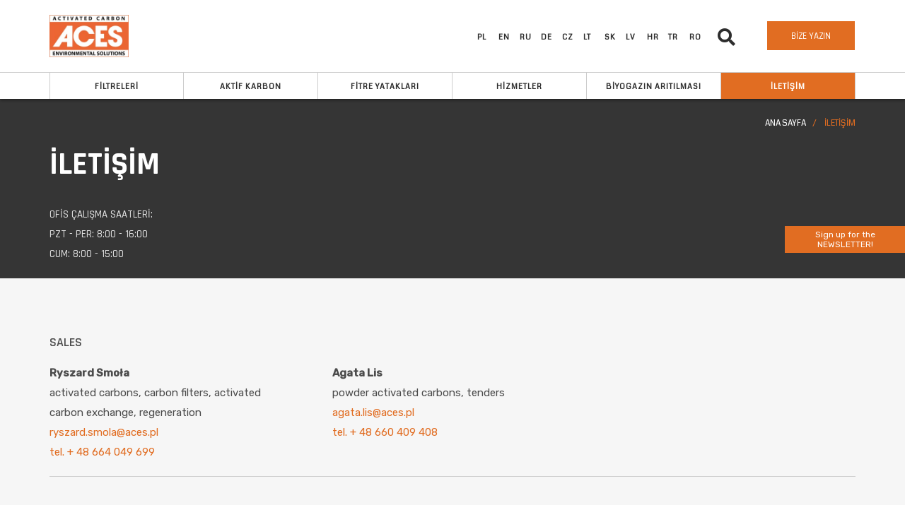

--- FILE ---
content_type: text/html; charset=UTF-8
request_url: https://www.aces.pl/tr/22,%C4%B0leti%C5%9Fim
body_size: 6271
content:
<!DOCTYPE html>
<!--[if lt IE 10]> <html  lang="en" class="iex"> <![endif]-->
<!--[if (gt IE 10)|!(IE)]><!-->

<html lang="tr">
	<head>
		<meta charset="utf-8">
		<meta http-equiv="X-UA-Compatible" content="IE=edge">
		<meta name="viewport" content="width=device-width, initial-scale=1">
		
		<base href="https://www.aces.pl/" />
                
                <link rel="icon" type="image/png" href="favicon.png" />
		
		                        <link rel="alternate" hreflang="pl" href="https://www.aces.pl/kontakt"/><link rel="alternate" hreflang="en" href="http://www.sorbotech.uk/22,contact"/><link rel="alternate" hreflang="ru" href="https://www.aces.pl/ru/22,Контакт"/><link rel="alternate" hreflang="de" href="http://www.sorbotech.de/22,kontakt"/><link rel="alternate" hreflang="cz" href="http://www.sorbotech.cz/22,kontakt"/><link rel="alternate" hreflang="lt" href="http://www.sorbotech.lt/22,kontaktai"/><link rel="alternate" hreflang="sk" href="http://www.sorbotech.sk/22,kontakt"/><link rel="alternate" hreflang="lv" href="http://www.aces.lv/22,kontakti"/><link rel="alternate" hreflang="hr" href="https://www.aces.pl/hr/22,kontakt"/><link rel="alternate" hreflang="tr" href="https://www.aces.pl/tr/22,İletişim"/><link rel="alternate" hreflang="ro" href="https://www.sorbotech.ro/22,contact"/>			<link rel="canonical" href="https://www.aces.pl/tr/22,İletişim" />		
		<title>İletişim - ACES Sp. z o.o.</title>
		
			
			
			
		
				                <link rel="stylesheet" href="css/style_all.min.css?v=2025-02-22">
                        
					<link rel="stylesheet" href="css/skin.css?v=2025-09-27">
				
		                        
                
        
    
    
<script src='https://www.google.com/recaptcha/api.js?hl=tr' async defer></script>
    
<script type="text/javascript" data-cmp-ab="1">window.cmp_customlanguages = [{"l":"PL-PL","i":"pl","r":0,"t":"PL"}];</script>
<script type="text/javascript" data-cmp-ab="1" src="https://cdn.consentmanager.net/delivery/autoblocking/99da29a171b58.js" data-cmp-host="a.delivery.consentmanager.net" data-cmp-cdn="cdn.consentmanager.net" data-cmp-codesrc="1"></script>
     
<!-- Google tag (gtag.js) -->
<script async src="https://www.googletagmanager.com/gtag/js?id=G-CDSDC54MM7"></script>
<script>
  window.dataLayer = window.dataLayer || [];
  function gtag(){dataLayer.push(arguments);}
  gtag('js', new Date());

  gtag('config', 'G-CDSDC54MM7');
</script>


<!-- Leadinfo tracking code -->
<script>
(function(l,e,a,d,i,n,f,o){if(!l[i]){l.GlobalLeadinfoNamespace=l.GlobalLeadinfoNamespace||[];
l.GlobalLeadinfoNamespace.push(i);l[i]=function(){(l[i].q=l[i].q||[]).push(arguments)};l[i].t=l[i].t||n;
l[i].q=l[i].q||[];o=e.createElement(a);f=e.getElementsByTagName(a)[0];o.async=1;o.src=d;f.parentNode.insertBefore(o,f);}
}(window,document,'script','https://cdn.leadinfo.net/ping.js','leadinfo','LI-63C9275E61DDD'));
</script>

 
</head>


<body>
<!-- Google Tag Manager (noscript) -->

        

		
                
        
			
	<div id="modal" class="modal fade" role="dialog">
		<div class="modal-dialog">
			<div class="modal-content">
				<div class="modal-header">
					<div style="float: right"><a class="close" data-dismiss="modal" aria-label="Close"><span aria-hidden="true">&times;</span></a></div>
					<p class="modal-title">Informacja</p>
				</div>
				<div class="modal-body">
					
				</div>
				<div class="modal-footer">
					<a href="koszyk" class="btn btn-default">Koszyk</a>
					<button type="button" class="btn btn-default" data-dismiss="modal">Kontynuuj zakupy</button>
				</div>
			</div>
		</div>
	</div>
	<div id="modal-prod" class="modal fade" role="dialog">
		<div class="modal-dialog">
			<div class="modal-content">
				<div class="modal-header">
					<div style="float: right"><a class="close" data-dismiss="modal" aria-label="Close"><span aria-hidden="true">&times;</span></a></div>
					<p class="modal-title"></p>
				</div>
				<div class="modal-body">

				</div>
				<div class="modal-footer">
					<button type="button" class="btn btn-default modal-shop-tr" data-dismiss="modal">Przejdź do sklepu</button>
				</div>
			</div>
		</div>
	</div>

	
	<div id="preloader"></div>
	<header class="fixed-top scroll-change logo-left body-click" data-menu-height="139">
		<div class="navbar navbar-default navbar-fixed-top" role="navigation">
			<div class="navbar-main navbar-middle">
                            <div class="language-selector hidden-md hidden-lg">
                                <div class="current-language">tr <span class="arrow fa fa-angle-right"></span></div>
                                <ul class="language-list">
                                    <li><a href="https://www.aces.pl/" role="button">PL</a></li>                                    <li><a rel="nofollow" href="https://www.sorbotech.uk/" role="button">EN</a></li>                                    <li><a href="https://www.aces.pl/ru/" role="button">RU</a></li>                                    <li><a rel="nofollow" href="https://www.sorbotech.de/" role="button">DE</a></li>                                    <li><a rel="nofollow" href="https://www.sorbotech.cz/" role="button">CZ</a></li>                                    <li><a rel="nofollow" href="https://www.sorbotech.lt/" role="button">LT</a></li>                                    <li><a rel="nofollow" href="https://www.sorbotech.sk/" role="button">SK</a></li>                                    <li><a rel="nofollow" href="https://www.aces.lv/" role="button">LV</a></li>                                    <li><a href="https://www.aces.pl/hr/" role="button">HR</a></li>                                                                        <li><a rel="nofollow" href="https://www.sorbotech.ro/" role="button">RO</a>	</li>                                </ul>
                                    
                              </div>
				<div class="container">
					<div class="scroll-hide">
						<div class="container">
							<a class="navbar-brand center" href="https://www.aces.pl/tr/">
                                                                <img class="logo-default" src="gfx/logo.jpg" alt="ACES - Filtry węglowe, węgiel aktywny, złoża filtracyjne">
							</a>
						</div>
					</div>
					<div class="navbar-header">
						<a class="navbar-brand" href="https://www.aces.pl/tr/">
                                                    <img class="logo-default" src="gfx/logo_m.jpg" alt="ACES - Filtry węglowe, węgiel aktywny, złoża filtracyjne">
						</a>
						<button type="button" class="navbar-toggle">
							<i class="fa fa-bars"></i>
						</button>
					</div>					
					<div class="collapse navbar-collapse menu-lg">
						<ul class="nav navbar-nav nav-menu">
                        <li class="dropdown " ><a href="tr/54,filtreleri"  class="dropdown-toggle" data-toggle="dropdown">Filtreleri</a><ul class="dropdown-menu dropdown-navbar-nav multi-level"><li class="hidden-md hidden-lg"><a href="tr/54,filtreleri" role="button">Filtreleri</a></li>
                        <li ><a href="tr/61,ferrotex_filtreleri"  >Ferrotex filtreleri</a></li>
                        <li ><a href="tr/57,karbon_filtreleri"  >Karbon filtreleri</a></li>
                        <li ><a href="tr/69,hdpe’den_üretilmiş_filtreler"  >HDPE’den üretilmiş filtreler</a></li>
                        <li ><a href="tr/105,filtre_seçme"  >Filtre seçme</a></li></ul></li>
                        <li class="dropdown " ><a href="tr/4,aktif_karbon"  class="dropdown-toggle" data-toggle="dropdown">Aktif karbon</a><ul class="dropdown-menu dropdown-navbar-nav multi-level"><li class="hidden-md hidden-lg"><a href="tr/4,aktif_karbon" role="button">Aktif karbon</a></li>
                        <li ><a href="tr/66,sorbotech_kömürleri"  >Sorbotech kömürleri</a></li>
                        <li ><a href="/tr/4,aktif_karbon"   data-toggle="dropdown" role="button">Aktif karbon hakkında</a></li></ul></li>
                        <li class="dropdown " ><a href="tr/39,fitre_yatakları"  class="dropdown-toggle" data-toggle="dropdown">Fitre yatakları</a><ul class="dropdown-menu dropdown-navbar-nav multi-level"><li class="hidden-md hidden-lg"><a href="tr/39,fitre_yatakları" role="button">Fitre yatakları</a></li>
                        <li ><a href="tr/40,demir_ve_manganın_arıtılması"  >Demir ve manganın arıtılması</a></li>
                        <li ><a href="tr/42,antrasit_–_Özellikleri"  >Antrasit – Özellikleri</a></li>
                        <li ><a href="tr/41,Özel_uygulamalar"  >Özel Uygulamalar</a></li>
                        <li ><a href="tr/43,asitlik_giderici_ve_nötralize_edici"  >Asitlik giderici ve nötralize edici</a></li>
                        <li class="dropdown dropdown-submenu" ><a href="tr/46,filtrasyon_kum_ve_çakılları"  >Filtrasyon kum ve çakılları</a><ul class="dropdown-menu dropdown-navbar-nav multi-level"><li class="hidden-md hidden-lg"><a href="tr/46,filtrasyon_kum_ve_çakılları" role="button">Filtrasyon kum ve çakılları</a></li>
                        <li ><a href="tr/47,kuru_filtrasyon_kumu_ve_çakılı"  >Kuru filtrasyon kumu ve çakılı</a></li>
                        <li ><a href="tr/48,islak_filtrasyon_kumu_ve_çakılı"  >Islak filtrasyon kumu ve çakılı</a></li></ul></li>
                        <li ><a href="tr/45,filtre_yatakları"  >Filtre Yatakları</a></li></ul></li>
                        <li class="dropdown " ><a href="tr/34,hizmetler"  class="dropdown-toggle" data-toggle="dropdown">Hizmetler</a><ul class="dropdown-menu dropdown-navbar-nav multi-level"><li class="hidden-md hidden-lg"><a href="tr/34,hizmetler" role="button">Hizmetler</a></li>
                        <li ><a href="tr/37,yatakların_doldurulması,_filtre_yatağının_değiştirilmesi"  >Yatakların doldurulması, filtre yatağının değiştirilmesi</a></li></ul></li>
                        <li class="dropdown biogaz " ><a href="tr/128,biyogazın_arıtılması"  class="biogaz" data-toggle="dropdown">Biyogazın arıtılması</a></li>
                        <li class="active"><a href="tr/22,İletişim"  >İletişim</a></li></ul>
						<div class="nav navbar-nav navbar-right">
							<div class="custom-area">
								<a href="tr/22,İletişim" class="btn btn-sm hidden-sm">&nbsp;&nbsp;&nbsp;&nbsp;&nbsp;&nbsp;Bize yazın&nbsp;&nbsp;&nbsp;&nbsp;&nbsp;&nbsp;</a>
							</div>
							
														
							<form class="navbar-form" action="szukaj" method="post" role="search">
								<div class="search-box-menu">
									<div class="search-box scrolldown">
										<input type="text" name="szukaj" class="form-control" placeholder="ara...">
									</div>
									<button type="button" class="btn btn-default btn-search">
										<span class="fa fa-search"></span>
									</button>
								</div>
							</form>
                                                    
                                                        <ul class="nav navbar-nav lan-menu hidden-sm hidden-xs">
                                                            <li class="dropdown">
                                                                <a href="https://www.aces.pl/" role="button">PL</a>
                                                                <a rel="nofollow" href="https://www.sorbotech.uk/" role="button">EN</a>
                                                                <a href="https://www.aces.pl/ru/" role="button">RU</a>
                                                                <a rel="nofollow" href="https://www.sorbotech.de/" role="button">DE</a>
                                                                <a rel="nofollow" href="https://www.sorbotech.cz/" role="button">CZ</a>
                                                                <a rel="nofollow" href="https://www.sorbotech.lt/" role="button">LT</a>
                                                                <a rel="nofollow" href="https://www.sorbotech.sk/" role="button">SK</a>
                                                                <a rel="nofollow" href="https://www.aces.lv/" role="button">LV</a>
                                                                <a href="https://www.aces.pl/hr/" role="button">HR</a>
                                                                <a href="https://www.aces.pl/tr/" role="button">TR</a>
                                                                <a rel="nofollow" href="https://www.sorbotech.ro/" role="button">RO</a>									
                                                            </li>
							</ul>
							
														
						</div>
					</div>
				</div>
			</div>
		</div>
	</header>

			<div id="wsparcie-ear-container" data-link="https://www.sorbotech.uk/130,newsletter">
			Sign up for the<br/>
			NEWSLETTER!
		</div>
		
	<div class="body-click">
		
	<div class="header-base">
        <div class="container">
            <div class="row">
				<div class="col-md-12">
											<ol itemscope itemtype="http://schema.org/BreadcrumbList" class="breadcrumb b white">
							<li itemprop="itemListElement" itemscope itemtype="http://schema.org/ListItem">
								<a itemprop="item" href="https://www.aces.pl/">
									<span itemprop="name">Ana sayfa</span>
									<meta itemprop="position" content="1" />
								</a>
							</li>
							
										<li itemprop="itemListElement" itemscope itemtype="http://schema.org/ListItem" class="active">
											<a itemprop="item" href="tr/22,İletişim" class="active">
												<span itemprop="name">İletişim</span>
											</a>
											<meta itemprop="position" content="2" />
										</li>						</ol>
										
				</div>
				
									<div class="col-md-12">
						<div class="title-base text-left">
							<h1>İletişim</h1>
															<p>Ofis çalışma saatleri:<br/>Pzt - Per: 8:00 - 16:00<br/>Cum: 8:00 - 15:00</p>
													</div>
					</div>
				            </div>
        </div>
    </div>
<style>
    hr {margin-top: 20px !important; margin-bottom: 30px !important;}
    h4 {padding-bottom: 10px;}
</style>
<div class="section-empty">
    <div class="container content">
        
        <h4>Sales</h4>

<div class="row">
<div class="col-md-4">
<p><strong>Ryszard Smoła</strong><br />
activated carbons, carbon filters, activated carbon exchange, regeneration<br />
<a href="mailto:ryszard.smola@aces.pl">ryszard.smola@aces.pl</a><br />
<a href="tel:+48664049699">tel. + 48 664 049 699</a></p>
</div>

<div class="col-md-4">
<p><strong>Agata Lis</strong><br />
powder activated carbons, tenders<br />
<a href="mailto:agata.lis@aces.pl">agata.lis@aces.pl</a><br />
<a href="tel:+48660 409 408">tel. + 48 660 409 408</a></p>
</div>
</div>

<hr />        
        <div class="row proporzional-row" style="padding-top: 30px;">
            <div class="col-md-6 col-sm-12" data-anima="fade-left">
                <h2 class="text-color">İletişim Formu</h2>
                <hr class="space m" />
                <form action="_ajax_form_contact.php" class="form-box form-ajax" method="post" data-email="">
                    <input type="hidden" id="lang" name="lang" class="form-value"  value="tr" />
                    <input type="hidden" id="id_dzial" name="id_dzial" class="form-value"  value="22" />
                    <div class="row">
                        <div class="col-md-4">
                                <p>Şirket Adı</p>
                                <input id="firma_nazwa" name="firma_nazwa" placeholder="" type="text" class="form-control form-value" required>
                        </div>
                        <div class="col-md-4">
                                <p>E-posta</p>
                                <input id="email" name="email" placeholder="" type="email" class="form-control form-value" required>
                        </div>
                        <div class="col-md-4">
                                <p>Telefon No</p>
                                <input id="telefon" name="telefon" placeholder=""  class="form-control form-value" required>
                        </div>
                    </div>
                    <hr class="space m" />
                    <div class="row">
                            <div class="col-md-12">
                                    <p>Soru içeriği</p>
                                    <textarea name="zapytanie" class="form-control form-value"  required></textarea>
                            </div>
                    </div>
                    <hr class="space m" />
                    
                    <div class="g-recaptcha" data-sitekey="6LfJeKYaAAAAAETqaEWj57PIg31ZeoEFxaP5s65G"></div>

                    <div class="cf-loader"><i class="fas fa-spinner"></i></div>

                    <button class="btn-xs btn-border btn" type="submit">Soru gönderin</button>
                    <div class="success-box">
                            <div class="alert alert-success">Soru gönderildi<br/><br/>Teşekkür ederiz.</div>
                    </div>
                    <div class="error-box">
                            <div class="alert alert-warning form-error">Error, please retry. Your message has not been sent</div>
                    </div>
                    
                                    </form>
            </div>
            <div class="col-md-6 col-sm-12 boxed-inverse"  data-anima="fade-right">
                                    <p><strong>ACES Sp. z o.o.</strong></p>

                    <p>ul. Legionów 69<br />
                    81-413 Gdynia, Poland</p>

                    <p>VAT Registration No: 5862289573</p>

                    <p>tel.: +48 58 622 63 50<br />
                    fax.: +48 58 623 30 17</p>

                    <p><a href="mailto:aces@aces.pl">aces@aces.pl</a></p>

                    <p><br />
                    The Bank: ING<br />
                    account no.:&nbsp;94 1050 1764 1000 0090 3117 4924<br />
                    &nbsp;</p>

                            </div>
        </div>
        
        <p>&nbsp;</p>

<hr />
<h4>Management board</h4>

<div class="row">
<div class="col-md-4">
<p><strong>Alicja Leroch</strong><br />
<a href="mailto:alicja.leroch@aces.pl">alicja.leroch@aces.pl</a><br />
<a href="tel:+48586226350">tel.: + 48 58 622 63 50</a></p>
</div>

<div class="col-md-4">
<p><strong>Tomasz Leroch</strong><br />
<a href="mailto:tomasz.leroch@aces.pl">tomasz.leroch@aces.pl</a><br />
<a href="tel:+48586226350">tel. + 48 58 622 63 50</a></p>
</div>
</div>

<hr />
<h4>Administration &amp; Logistics</h4>

<div class="row">
<div class="col-md-4">
<p><strong>Office</strong><br />
<a href="mailto:aces@aces.pl">aces@aces.pl</a><br />
<a href="tel:+48586226350">tel.: +48 58 622 63 50</a></p>
</div>

<div class="col-md-4">
<p><strong>Weronika Dziubich</strong><br />
logistics<br />
<a href="mailto:weronika.dziubich@aces.pl">weronika.dziubich@aces.pl</a><br />
<a href="tel:+48606206054">tel. + 48 606 206 054</a></p>
</div>
</div>

<hr />        
    </div>
</div>
	</div>
		<i class="scroll-top scroll-top-mobile show fa fa-sort-asc"></i>
    <footer class="footer-base bg-white body-click">
        <div class="container content">
            <div class="row">
                <div class="col-md-4">
                    <img src="gfx/logo.jpg" class="logo img-responsive" alt="ACES" />
                    <hr class="space s" />
					<img src="gfx/cert_2022_m.png" class="cert img-responsive" alt="ACES" />
                </div>
                <div class="col-md-4">
                    <p class="text-black text-uppercase"  style="font-weight: 900 !important; font-family: 'Rajdhani', sans-serif; font-size: 24px;">İletişim</p>
                    <hr class="space space-30" />
										<div class="text-s footer-contant">
						<p><strong>ACES Sp. z o.o.</strong></p>

<p>ul. Legionów 69 
81-413 Gdynia, Poland</p>

<p>KDV Kayıt No: 5862289573</p>

<p>tel. 58 622 63 50 
tel / fax. 58 623 30 17</p>

<p><a href="mailto:aces@aces.pl">aces@aces.pl</a></p>					</div>
                </div>
                <div class="col-md-4">
                    <p class="text-black text-uppercase" style="font-weight: 900 !important; font-family: 'Rajdhani', sans-serif; font-size: 24px;">Menu</p>
                    <hr class="space space-30" />
                    <div class="footer-menu text-s">
														<a href="tr/17,site_haritası">Site haritası</a>
															<a href="tr/125,general_wholesale_terms_and_conditions">General wholesale terms and conditions</a>
							                                                                                    
                        
                                                                                    
                    </div>
                </div>
                <div class="col-md-12">
                </div>
            </div>
            <hr class="space hidden-sm" />
            <div class="row copy-row">
                <div class="col-md-12 copy-text">
                    © 2026 ACES Sp. z o.o. <a href="https://www.aces.pl/"></a>
                </div>
            </div>
        </div>
	</footer>
</body>
</html>

<script src="js/jquery.min.js"></script>
	<script src="js/parallax.min.js"></script>
	<script src="js/bootstrap/js/bootstrap.min.js"></script>
	<script src="js/imagesloaded.min.js"></script>
	<script src="js/script.js?v=2025-05-04"></script>
	<script src="js/jquery.magnific-popup.min.js"></script>
	<script src="js/flexslider/jquery.flexslider.js"></script>
	<script src="js/jquery.tab-accordion.js"></script>
	<script src="js/isotope.min.js"></script>
	<script src="js/bootstrap/js/bootstrap.popover.min.js"></script>
	<script src='js/php/contact-form.js'></script>
	<script src='js/jquery.progress-counter.js'></script>	
	<script src="js/smooth.scroll.min.js"></script>	
	<script src="js/jquery.twbsPagination.min.js"></script>
	<script src='js/social.stream.min.js'></script>
	
		
	



--- FILE ---
content_type: text/html; charset=utf-8
request_url: https://www.google.com/recaptcha/api2/anchor?ar=1&k=6LfJeKYaAAAAAETqaEWj57PIg31ZeoEFxaP5s65G&co=aHR0cHM6Ly93d3cuYWNlcy5wbDo0NDM.&hl=tr&v=PoyoqOPhxBO7pBk68S4YbpHZ&size=normal&anchor-ms=20000&execute-ms=30000&cb=a6i85u9neinl
body_size: 49466
content:
<!DOCTYPE HTML><html dir="ltr" lang="tr"><head><meta http-equiv="Content-Type" content="text/html; charset=UTF-8">
<meta http-equiv="X-UA-Compatible" content="IE=edge">
<title>reCAPTCHA</title>
<style type="text/css">
/* cyrillic-ext */
@font-face {
  font-family: 'Roboto';
  font-style: normal;
  font-weight: 400;
  font-stretch: 100%;
  src: url(//fonts.gstatic.com/s/roboto/v48/KFO7CnqEu92Fr1ME7kSn66aGLdTylUAMa3GUBHMdazTgWw.woff2) format('woff2');
  unicode-range: U+0460-052F, U+1C80-1C8A, U+20B4, U+2DE0-2DFF, U+A640-A69F, U+FE2E-FE2F;
}
/* cyrillic */
@font-face {
  font-family: 'Roboto';
  font-style: normal;
  font-weight: 400;
  font-stretch: 100%;
  src: url(//fonts.gstatic.com/s/roboto/v48/KFO7CnqEu92Fr1ME7kSn66aGLdTylUAMa3iUBHMdazTgWw.woff2) format('woff2');
  unicode-range: U+0301, U+0400-045F, U+0490-0491, U+04B0-04B1, U+2116;
}
/* greek-ext */
@font-face {
  font-family: 'Roboto';
  font-style: normal;
  font-weight: 400;
  font-stretch: 100%;
  src: url(//fonts.gstatic.com/s/roboto/v48/KFO7CnqEu92Fr1ME7kSn66aGLdTylUAMa3CUBHMdazTgWw.woff2) format('woff2');
  unicode-range: U+1F00-1FFF;
}
/* greek */
@font-face {
  font-family: 'Roboto';
  font-style: normal;
  font-weight: 400;
  font-stretch: 100%;
  src: url(//fonts.gstatic.com/s/roboto/v48/KFO7CnqEu92Fr1ME7kSn66aGLdTylUAMa3-UBHMdazTgWw.woff2) format('woff2');
  unicode-range: U+0370-0377, U+037A-037F, U+0384-038A, U+038C, U+038E-03A1, U+03A3-03FF;
}
/* math */
@font-face {
  font-family: 'Roboto';
  font-style: normal;
  font-weight: 400;
  font-stretch: 100%;
  src: url(//fonts.gstatic.com/s/roboto/v48/KFO7CnqEu92Fr1ME7kSn66aGLdTylUAMawCUBHMdazTgWw.woff2) format('woff2');
  unicode-range: U+0302-0303, U+0305, U+0307-0308, U+0310, U+0312, U+0315, U+031A, U+0326-0327, U+032C, U+032F-0330, U+0332-0333, U+0338, U+033A, U+0346, U+034D, U+0391-03A1, U+03A3-03A9, U+03B1-03C9, U+03D1, U+03D5-03D6, U+03F0-03F1, U+03F4-03F5, U+2016-2017, U+2034-2038, U+203C, U+2040, U+2043, U+2047, U+2050, U+2057, U+205F, U+2070-2071, U+2074-208E, U+2090-209C, U+20D0-20DC, U+20E1, U+20E5-20EF, U+2100-2112, U+2114-2115, U+2117-2121, U+2123-214F, U+2190, U+2192, U+2194-21AE, U+21B0-21E5, U+21F1-21F2, U+21F4-2211, U+2213-2214, U+2216-22FF, U+2308-230B, U+2310, U+2319, U+231C-2321, U+2336-237A, U+237C, U+2395, U+239B-23B7, U+23D0, U+23DC-23E1, U+2474-2475, U+25AF, U+25B3, U+25B7, U+25BD, U+25C1, U+25CA, U+25CC, U+25FB, U+266D-266F, U+27C0-27FF, U+2900-2AFF, U+2B0E-2B11, U+2B30-2B4C, U+2BFE, U+3030, U+FF5B, U+FF5D, U+1D400-1D7FF, U+1EE00-1EEFF;
}
/* symbols */
@font-face {
  font-family: 'Roboto';
  font-style: normal;
  font-weight: 400;
  font-stretch: 100%;
  src: url(//fonts.gstatic.com/s/roboto/v48/KFO7CnqEu92Fr1ME7kSn66aGLdTylUAMaxKUBHMdazTgWw.woff2) format('woff2');
  unicode-range: U+0001-000C, U+000E-001F, U+007F-009F, U+20DD-20E0, U+20E2-20E4, U+2150-218F, U+2190, U+2192, U+2194-2199, U+21AF, U+21E6-21F0, U+21F3, U+2218-2219, U+2299, U+22C4-22C6, U+2300-243F, U+2440-244A, U+2460-24FF, U+25A0-27BF, U+2800-28FF, U+2921-2922, U+2981, U+29BF, U+29EB, U+2B00-2BFF, U+4DC0-4DFF, U+FFF9-FFFB, U+10140-1018E, U+10190-1019C, U+101A0, U+101D0-101FD, U+102E0-102FB, U+10E60-10E7E, U+1D2C0-1D2D3, U+1D2E0-1D37F, U+1F000-1F0FF, U+1F100-1F1AD, U+1F1E6-1F1FF, U+1F30D-1F30F, U+1F315, U+1F31C, U+1F31E, U+1F320-1F32C, U+1F336, U+1F378, U+1F37D, U+1F382, U+1F393-1F39F, U+1F3A7-1F3A8, U+1F3AC-1F3AF, U+1F3C2, U+1F3C4-1F3C6, U+1F3CA-1F3CE, U+1F3D4-1F3E0, U+1F3ED, U+1F3F1-1F3F3, U+1F3F5-1F3F7, U+1F408, U+1F415, U+1F41F, U+1F426, U+1F43F, U+1F441-1F442, U+1F444, U+1F446-1F449, U+1F44C-1F44E, U+1F453, U+1F46A, U+1F47D, U+1F4A3, U+1F4B0, U+1F4B3, U+1F4B9, U+1F4BB, U+1F4BF, U+1F4C8-1F4CB, U+1F4D6, U+1F4DA, U+1F4DF, U+1F4E3-1F4E6, U+1F4EA-1F4ED, U+1F4F7, U+1F4F9-1F4FB, U+1F4FD-1F4FE, U+1F503, U+1F507-1F50B, U+1F50D, U+1F512-1F513, U+1F53E-1F54A, U+1F54F-1F5FA, U+1F610, U+1F650-1F67F, U+1F687, U+1F68D, U+1F691, U+1F694, U+1F698, U+1F6AD, U+1F6B2, U+1F6B9-1F6BA, U+1F6BC, U+1F6C6-1F6CF, U+1F6D3-1F6D7, U+1F6E0-1F6EA, U+1F6F0-1F6F3, U+1F6F7-1F6FC, U+1F700-1F7FF, U+1F800-1F80B, U+1F810-1F847, U+1F850-1F859, U+1F860-1F887, U+1F890-1F8AD, U+1F8B0-1F8BB, U+1F8C0-1F8C1, U+1F900-1F90B, U+1F93B, U+1F946, U+1F984, U+1F996, U+1F9E9, U+1FA00-1FA6F, U+1FA70-1FA7C, U+1FA80-1FA89, U+1FA8F-1FAC6, U+1FACE-1FADC, U+1FADF-1FAE9, U+1FAF0-1FAF8, U+1FB00-1FBFF;
}
/* vietnamese */
@font-face {
  font-family: 'Roboto';
  font-style: normal;
  font-weight: 400;
  font-stretch: 100%;
  src: url(//fonts.gstatic.com/s/roboto/v48/KFO7CnqEu92Fr1ME7kSn66aGLdTylUAMa3OUBHMdazTgWw.woff2) format('woff2');
  unicode-range: U+0102-0103, U+0110-0111, U+0128-0129, U+0168-0169, U+01A0-01A1, U+01AF-01B0, U+0300-0301, U+0303-0304, U+0308-0309, U+0323, U+0329, U+1EA0-1EF9, U+20AB;
}
/* latin-ext */
@font-face {
  font-family: 'Roboto';
  font-style: normal;
  font-weight: 400;
  font-stretch: 100%;
  src: url(//fonts.gstatic.com/s/roboto/v48/KFO7CnqEu92Fr1ME7kSn66aGLdTylUAMa3KUBHMdazTgWw.woff2) format('woff2');
  unicode-range: U+0100-02BA, U+02BD-02C5, U+02C7-02CC, U+02CE-02D7, U+02DD-02FF, U+0304, U+0308, U+0329, U+1D00-1DBF, U+1E00-1E9F, U+1EF2-1EFF, U+2020, U+20A0-20AB, U+20AD-20C0, U+2113, U+2C60-2C7F, U+A720-A7FF;
}
/* latin */
@font-face {
  font-family: 'Roboto';
  font-style: normal;
  font-weight: 400;
  font-stretch: 100%;
  src: url(//fonts.gstatic.com/s/roboto/v48/KFO7CnqEu92Fr1ME7kSn66aGLdTylUAMa3yUBHMdazQ.woff2) format('woff2');
  unicode-range: U+0000-00FF, U+0131, U+0152-0153, U+02BB-02BC, U+02C6, U+02DA, U+02DC, U+0304, U+0308, U+0329, U+2000-206F, U+20AC, U+2122, U+2191, U+2193, U+2212, U+2215, U+FEFF, U+FFFD;
}
/* cyrillic-ext */
@font-face {
  font-family: 'Roboto';
  font-style: normal;
  font-weight: 500;
  font-stretch: 100%;
  src: url(//fonts.gstatic.com/s/roboto/v48/KFO7CnqEu92Fr1ME7kSn66aGLdTylUAMa3GUBHMdazTgWw.woff2) format('woff2');
  unicode-range: U+0460-052F, U+1C80-1C8A, U+20B4, U+2DE0-2DFF, U+A640-A69F, U+FE2E-FE2F;
}
/* cyrillic */
@font-face {
  font-family: 'Roboto';
  font-style: normal;
  font-weight: 500;
  font-stretch: 100%;
  src: url(//fonts.gstatic.com/s/roboto/v48/KFO7CnqEu92Fr1ME7kSn66aGLdTylUAMa3iUBHMdazTgWw.woff2) format('woff2');
  unicode-range: U+0301, U+0400-045F, U+0490-0491, U+04B0-04B1, U+2116;
}
/* greek-ext */
@font-face {
  font-family: 'Roboto';
  font-style: normal;
  font-weight: 500;
  font-stretch: 100%;
  src: url(//fonts.gstatic.com/s/roboto/v48/KFO7CnqEu92Fr1ME7kSn66aGLdTylUAMa3CUBHMdazTgWw.woff2) format('woff2');
  unicode-range: U+1F00-1FFF;
}
/* greek */
@font-face {
  font-family: 'Roboto';
  font-style: normal;
  font-weight: 500;
  font-stretch: 100%;
  src: url(//fonts.gstatic.com/s/roboto/v48/KFO7CnqEu92Fr1ME7kSn66aGLdTylUAMa3-UBHMdazTgWw.woff2) format('woff2');
  unicode-range: U+0370-0377, U+037A-037F, U+0384-038A, U+038C, U+038E-03A1, U+03A3-03FF;
}
/* math */
@font-face {
  font-family: 'Roboto';
  font-style: normal;
  font-weight: 500;
  font-stretch: 100%;
  src: url(//fonts.gstatic.com/s/roboto/v48/KFO7CnqEu92Fr1ME7kSn66aGLdTylUAMawCUBHMdazTgWw.woff2) format('woff2');
  unicode-range: U+0302-0303, U+0305, U+0307-0308, U+0310, U+0312, U+0315, U+031A, U+0326-0327, U+032C, U+032F-0330, U+0332-0333, U+0338, U+033A, U+0346, U+034D, U+0391-03A1, U+03A3-03A9, U+03B1-03C9, U+03D1, U+03D5-03D6, U+03F0-03F1, U+03F4-03F5, U+2016-2017, U+2034-2038, U+203C, U+2040, U+2043, U+2047, U+2050, U+2057, U+205F, U+2070-2071, U+2074-208E, U+2090-209C, U+20D0-20DC, U+20E1, U+20E5-20EF, U+2100-2112, U+2114-2115, U+2117-2121, U+2123-214F, U+2190, U+2192, U+2194-21AE, U+21B0-21E5, U+21F1-21F2, U+21F4-2211, U+2213-2214, U+2216-22FF, U+2308-230B, U+2310, U+2319, U+231C-2321, U+2336-237A, U+237C, U+2395, U+239B-23B7, U+23D0, U+23DC-23E1, U+2474-2475, U+25AF, U+25B3, U+25B7, U+25BD, U+25C1, U+25CA, U+25CC, U+25FB, U+266D-266F, U+27C0-27FF, U+2900-2AFF, U+2B0E-2B11, U+2B30-2B4C, U+2BFE, U+3030, U+FF5B, U+FF5D, U+1D400-1D7FF, U+1EE00-1EEFF;
}
/* symbols */
@font-face {
  font-family: 'Roboto';
  font-style: normal;
  font-weight: 500;
  font-stretch: 100%;
  src: url(//fonts.gstatic.com/s/roboto/v48/KFO7CnqEu92Fr1ME7kSn66aGLdTylUAMaxKUBHMdazTgWw.woff2) format('woff2');
  unicode-range: U+0001-000C, U+000E-001F, U+007F-009F, U+20DD-20E0, U+20E2-20E4, U+2150-218F, U+2190, U+2192, U+2194-2199, U+21AF, U+21E6-21F0, U+21F3, U+2218-2219, U+2299, U+22C4-22C6, U+2300-243F, U+2440-244A, U+2460-24FF, U+25A0-27BF, U+2800-28FF, U+2921-2922, U+2981, U+29BF, U+29EB, U+2B00-2BFF, U+4DC0-4DFF, U+FFF9-FFFB, U+10140-1018E, U+10190-1019C, U+101A0, U+101D0-101FD, U+102E0-102FB, U+10E60-10E7E, U+1D2C0-1D2D3, U+1D2E0-1D37F, U+1F000-1F0FF, U+1F100-1F1AD, U+1F1E6-1F1FF, U+1F30D-1F30F, U+1F315, U+1F31C, U+1F31E, U+1F320-1F32C, U+1F336, U+1F378, U+1F37D, U+1F382, U+1F393-1F39F, U+1F3A7-1F3A8, U+1F3AC-1F3AF, U+1F3C2, U+1F3C4-1F3C6, U+1F3CA-1F3CE, U+1F3D4-1F3E0, U+1F3ED, U+1F3F1-1F3F3, U+1F3F5-1F3F7, U+1F408, U+1F415, U+1F41F, U+1F426, U+1F43F, U+1F441-1F442, U+1F444, U+1F446-1F449, U+1F44C-1F44E, U+1F453, U+1F46A, U+1F47D, U+1F4A3, U+1F4B0, U+1F4B3, U+1F4B9, U+1F4BB, U+1F4BF, U+1F4C8-1F4CB, U+1F4D6, U+1F4DA, U+1F4DF, U+1F4E3-1F4E6, U+1F4EA-1F4ED, U+1F4F7, U+1F4F9-1F4FB, U+1F4FD-1F4FE, U+1F503, U+1F507-1F50B, U+1F50D, U+1F512-1F513, U+1F53E-1F54A, U+1F54F-1F5FA, U+1F610, U+1F650-1F67F, U+1F687, U+1F68D, U+1F691, U+1F694, U+1F698, U+1F6AD, U+1F6B2, U+1F6B9-1F6BA, U+1F6BC, U+1F6C6-1F6CF, U+1F6D3-1F6D7, U+1F6E0-1F6EA, U+1F6F0-1F6F3, U+1F6F7-1F6FC, U+1F700-1F7FF, U+1F800-1F80B, U+1F810-1F847, U+1F850-1F859, U+1F860-1F887, U+1F890-1F8AD, U+1F8B0-1F8BB, U+1F8C0-1F8C1, U+1F900-1F90B, U+1F93B, U+1F946, U+1F984, U+1F996, U+1F9E9, U+1FA00-1FA6F, U+1FA70-1FA7C, U+1FA80-1FA89, U+1FA8F-1FAC6, U+1FACE-1FADC, U+1FADF-1FAE9, U+1FAF0-1FAF8, U+1FB00-1FBFF;
}
/* vietnamese */
@font-face {
  font-family: 'Roboto';
  font-style: normal;
  font-weight: 500;
  font-stretch: 100%;
  src: url(//fonts.gstatic.com/s/roboto/v48/KFO7CnqEu92Fr1ME7kSn66aGLdTylUAMa3OUBHMdazTgWw.woff2) format('woff2');
  unicode-range: U+0102-0103, U+0110-0111, U+0128-0129, U+0168-0169, U+01A0-01A1, U+01AF-01B0, U+0300-0301, U+0303-0304, U+0308-0309, U+0323, U+0329, U+1EA0-1EF9, U+20AB;
}
/* latin-ext */
@font-face {
  font-family: 'Roboto';
  font-style: normal;
  font-weight: 500;
  font-stretch: 100%;
  src: url(//fonts.gstatic.com/s/roboto/v48/KFO7CnqEu92Fr1ME7kSn66aGLdTylUAMa3KUBHMdazTgWw.woff2) format('woff2');
  unicode-range: U+0100-02BA, U+02BD-02C5, U+02C7-02CC, U+02CE-02D7, U+02DD-02FF, U+0304, U+0308, U+0329, U+1D00-1DBF, U+1E00-1E9F, U+1EF2-1EFF, U+2020, U+20A0-20AB, U+20AD-20C0, U+2113, U+2C60-2C7F, U+A720-A7FF;
}
/* latin */
@font-face {
  font-family: 'Roboto';
  font-style: normal;
  font-weight: 500;
  font-stretch: 100%;
  src: url(//fonts.gstatic.com/s/roboto/v48/KFO7CnqEu92Fr1ME7kSn66aGLdTylUAMa3yUBHMdazQ.woff2) format('woff2');
  unicode-range: U+0000-00FF, U+0131, U+0152-0153, U+02BB-02BC, U+02C6, U+02DA, U+02DC, U+0304, U+0308, U+0329, U+2000-206F, U+20AC, U+2122, U+2191, U+2193, U+2212, U+2215, U+FEFF, U+FFFD;
}
/* cyrillic-ext */
@font-face {
  font-family: 'Roboto';
  font-style: normal;
  font-weight: 900;
  font-stretch: 100%;
  src: url(//fonts.gstatic.com/s/roboto/v48/KFO7CnqEu92Fr1ME7kSn66aGLdTylUAMa3GUBHMdazTgWw.woff2) format('woff2');
  unicode-range: U+0460-052F, U+1C80-1C8A, U+20B4, U+2DE0-2DFF, U+A640-A69F, U+FE2E-FE2F;
}
/* cyrillic */
@font-face {
  font-family: 'Roboto';
  font-style: normal;
  font-weight: 900;
  font-stretch: 100%;
  src: url(//fonts.gstatic.com/s/roboto/v48/KFO7CnqEu92Fr1ME7kSn66aGLdTylUAMa3iUBHMdazTgWw.woff2) format('woff2');
  unicode-range: U+0301, U+0400-045F, U+0490-0491, U+04B0-04B1, U+2116;
}
/* greek-ext */
@font-face {
  font-family: 'Roboto';
  font-style: normal;
  font-weight: 900;
  font-stretch: 100%;
  src: url(//fonts.gstatic.com/s/roboto/v48/KFO7CnqEu92Fr1ME7kSn66aGLdTylUAMa3CUBHMdazTgWw.woff2) format('woff2');
  unicode-range: U+1F00-1FFF;
}
/* greek */
@font-face {
  font-family: 'Roboto';
  font-style: normal;
  font-weight: 900;
  font-stretch: 100%;
  src: url(//fonts.gstatic.com/s/roboto/v48/KFO7CnqEu92Fr1ME7kSn66aGLdTylUAMa3-UBHMdazTgWw.woff2) format('woff2');
  unicode-range: U+0370-0377, U+037A-037F, U+0384-038A, U+038C, U+038E-03A1, U+03A3-03FF;
}
/* math */
@font-face {
  font-family: 'Roboto';
  font-style: normal;
  font-weight: 900;
  font-stretch: 100%;
  src: url(//fonts.gstatic.com/s/roboto/v48/KFO7CnqEu92Fr1ME7kSn66aGLdTylUAMawCUBHMdazTgWw.woff2) format('woff2');
  unicode-range: U+0302-0303, U+0305, U+0307-0308, U+0310, U+0312, U+0315, U+031A, U+0326-0327, U+032C, U+032F-0330, U+0332-0333, U+0338, U+033A, U+0346, U+034D, U+0391-03A1, U+03A3-03A9, U+03B1-03C9, U+03D1, U+03D5-03D6, U+03F0-03F1, U+03F4-03F5, U+2016-2017, U+2034-2038, U+203C, U+2040, U+2043, U+2047, U+2050, U+2057, U+205F, U+2070-2071, U+2074-208E, U+2090-209C, U+20D0-20DC, U+20E1, U+20E5-20EF, U+2100-2112, U+2114-2115, U+2117-2121, U+2123-214F, U+2190, U+2192, U+2194-21AE, U+21B0-21E5, U+21F1-21F2, U+21F4-2211, U+2213-2214, U+2216-22FF, U+2308-230B, U+2310, U+2319, U+231C-2321, U+2336-237A, U+237C, U+2395, U+239B-23B7, U+23D0, U+23DC-23E1, U+2474-2475, U+25AF, U+25B3, U+25B7, U+25BD, U+25C1, U+25CA, U+25CC, U+25FB, U+266D-266F, U+27C0-27FF, U+2900-2AFF, U+2B0E-2B11, U+2B30-2B4C, U+2BFE, U+3030, U+FF5B, U+FF5D, U+1D400-1D7FF, U+1EE00-1EEFF;
}
/* symbols */
@font-face {
  font-family: 'Roboto';
  font-style: normal;
  font-weight: 900;
  font-stretch: 100%;
  src: url(//fonts.gstatic.com/s/roboto/v48/KFO7CnqEu92Fr1ME7kSn66aGLdTylUAMaxKUBHMdazTgWw.woff2) format('woff2');
  unicode-range: U+0001-000C, U+000E-001F, U+007F-009F, U+20DD-20E0, U+20E2-20E4, U+2150-218F, U+2190, U+2192, U+2194-2199, U+21AF, U+21E6-21F0, U+21F3, U+2218-2219, U+2299, U+22C4-22C6, U+2300-243F, U+2440-244A, U+2460-24FF, U+25A0-27BF, U+2800-28FF, U+2921-2922, U+2981, U+29BF, U+29EB, U+2B00-2BFF, U+4DC0-4DFF, U+FFF9-FFFB, U+10140-1018E, U+10190-1019C, U+101A0, U+101D0-101FD, U+102E0-102FB, U+10E60-10E7E, U+1D2C0-1D2D3, U+1D2E0-1D37F, U+1F000-1F0FF, U+1F100-1F1AD, U+1F1E6-1F1FF, U+1F30D-1F30F, U+1F315, U+1F31C, U+1F31E, U+1F320-1F32C, U+1F336, U+1F378, U+1F37D, U+1F382, U+1F393-1F39F, U+1F3A7-1F3A8, U+1F3AC-1F3AF, U+1F3C2, U+1F3C4-1F3C6, U+1F3CA-1F3CE, U+1F3D4-1F3E0, U+1F3ED, U+1F3F1-1F3F3, U+1F3F5-1F3F7, U+1F408, U+1F415, U+1F41F, U+1F426, U+1F43F, U+1F441-1F442, U+1F444, U+1F446-1F449, U+1F44C-1F44E, U+1F453, U+1F46A, U+1F47D, U+1F4A3, U+1F4B0, U+1F4B3, U+1F4B9, U+1F4BB, U+1F4BF, U+1F4C8-1F4CB, U+1F4D6, U+1F4DA, U+1F4DF, U+1F4E3-1F4E6, U+1F4EA-1F4ED, U+1F4F7, U+1F4F9-1F4FB, U+1F4FD-1F4FE, U+1F503, U+1F507-1F50B, U+1F50D, U+1F512-1F513, U+1F53E-1F54A, U+1F54F-1F5FA, U+1F610, U+1F650-1F67F, U+1F687, U+1F68D, U+1F691, U+1F694, U+1F698, U+1F6AD, U+1F6B2, U+1F6B9-1F6BA, U+1F6BC, U+1F6C6-1F6CF, U+1F6D3-1F6D7, U+1F6E0-1F6EA, U+1F6F0-1F6F3, U+1F6F7-1F6FC, U+1F700-1F7FF, U+1F800-1F80B, U+1F810-1F847, U+1F850-1F859, U+1F860-1F887, U+1F890-1F8AD, U+1F8B0-1F8BB, U+1F8C0-1F8C1, U+1F900-1F90B, U+1F93B, U+1F946, U+1F984, U+1F996, U+1F9E9, U+1FA00-1FA6F, U+1FA70-1FA7C, U+1FA80-1FA89, U+1FA8F-1FAC6, U+1FACE-1FADC, U+1FADF-1FAE9, U+1FAF0-1FAF8, U+1FB00-1FBFF;
}
/* vietnamese */
@font-face {
  font-family: 'Roboto';
  font-style: normal;
  font-weight: 900;
  font-stretch: 100%;
  src: url(//fonts.gstatic.com/s/roboto/v48/KFO7CnqEu92Fr1ME7kSn66aGLdTylUAMa3OUBHMdazTgWw.woff2) format('woff2');
  unicode-range: U+0102-0103, U+0110-0111, U+0128-0129, U+0168-0169, U+01A0-01A1, U+01AF-01B0, U+0300-0301, U+0303-0304, U+0308-0309, U+0323, U+0329, U+1EA0-1EF9, U+20AB;
}
/* latin-ext */
@font-face {
  font-family: 'Roboto';
  font-style: normal;
  font-weight: 900;
  font-stretch: 100%;
  src: url(//fonts.gstatic.com/s/roboto/v48/KFO7CnqEu92Fr1ME7kSn66aGLdTylUAMa3KUBHMdazTgWw.woff2) format('woff2');
  unicode-range: U+0100-02BA, U+02BD-02C5, U+02C7-02CC, U+02CE-02D7, U+02DD-02FF, U+0304, U+0308, U+0329, U+1D00-1DBF, U+1E00-1E9F, U+1EF2-1EFF, U+2020, U+20A0-20AB, U+20AD-20C0, U+2113, U+2C60-2C7F, U+A720-A7FF;
}
/* latin */
@font-face {
  font-family: 'Roboto';
  font-style: normal;
  font-weight: 900;
  font-stretch: 100%;
  src: url(//fonts.gstatic.com/s/roboto/v48/KFO7CnqEu92Fr1ME7kSn66aGLdTylUAMa3yUBHMdazQ.woff2) format('woff2');
  unicode-range: U+0000-00FF, U+0131, U+0152-0153, U+02BB-02BC, U+02C6, U+02DA, U+02DC, U+0304, U+0308, U+0329, U+2000-206F, U+20AC, U+2122, U+2191, U+2193, U+2212, U+2215, U+FEFF, U+FFFD;
}

</style>
<link rel="stylesheet" type="text/css" href="https://www.gstatic.com/recaptcha/releases/PoyoqOPhxBO7pBk68S4YbpHZ/styles__ltr.css">
<script nonce="rQRDa4t4cuX44IcfQlFH5A" type="text/javascript">window['__recaptcha_api'] = 'https://www.google.com/recaptcha/api2/';</script>
<script type="text/javascript" src="https://www.gstatic.com/recaptcha/releases/PoyoqOPhxBO7pBk68S4YbpHZ/recaptcha__tr.js" nonce="rQRDa4t4cuX44IcfQlFH5A">
      
    </script></head>
<body><div id="rc-anchor-alert" class="rc-anchor-alert"></div>
<input type="hidden" id="recaptcha-token" value="[base64]">
<script type="text/javascript" nonce="rQRDa4t4cuX44IcfQlFH5A">
      recaptcha.anchor.Main.init("[\x22ainput\x22,[\x22bgdata\x22,\x22\x22,\[base64]/[base64]/[base64]/KE4oMTI0LHYsdi5HKSxMWihsLHYpKTpOKDEyNCx2LGwpLFYpLHYpLFQpKSxGKDE3MSx2KX0scjc9ZnVuY3Rpb24obCl7cmV0dXJuIGx9LEM9ZnVuY3Rpb24obCxWLHYpe04odixsLFYpLFZbYWtdPTI3OTZ9LG49ZnVuY3Rpb24obCxWKXtWLlg9KChWLlg/[base64]/[base64]/[base64]/[base64]/[base64]/[base64]/[base64]/[base64]/[base64]/[base64]/[base64]\\u003d\x22,\[base64]\\u003d\\u003d\x22,\x22w5PDnMOLwpHCsnrDnMKfScOjK8K7wo7CtsKFw63CrMKHw4nCgMKawp9bbjM2wpHDmGPClzpHY8KmYsKxwqvCrcOYw4cBwrbCg8KNw6k/[base64]/ChcKoO3/CtcOlLTx5wpRRw4c0VcKkw5PCjMOCMcO8WQFBw5fDt8O0w4AoHMKiw5QEw7XDhWRcdsO1bAnDpMOEWy/DpkLDt33Ci8Kfw6XCgsKZJT7Cq8OfDi4+wr8JBh9fw5QCbk/Cqj7DiRIEMsOzc8Kjw7bDum/DnMKMw7bDoHPDsFTDmHDCusKSw7xGwrM9KW8zB8K/wqHDqA7Ci8O6w5XCjBJ7OW53Y2LDo2d9w5TDlQBLw4FPA3LCh8KTw4zDsMOOalHCjgjCucKhO8KpGE8BwofDjcO6wqrCtlQaKMOsDcO0wrDCh0nCjhDDoUrCrxfChAhSJcKWFnFTfS0awr9bXsO4w4IGbsKLRRIdXkfDgyPCoMKXJyLCmCEFGMKfAz/[base64]/DnkzCtSplwqUjKAQQGlN2w7U/c8KVwrXDgGvCqsORJE/DmA3CjSbCp3V8RBAfaxwDw4tWJsOlUsOPw6tjUVvChcKJw57DpTDCssO3ZS4SLB3DisONwr8+w5I+wq/[base64]/[base64]/CvUAcE8OMHn8jwpdJYMKbb8K5w6nCqi5twrNWw4/ClknCjVzDicOjM0DDnSTCrW97w5wofQXCiMKJwrRzUsKWw6XDkC3Dq1bCkgMsbcKIbcK+dcOJJ3gdAnpUw6IPwpLDrz8+G8OVwrnDj8KgwoEYS8OONcKRwrASw4pjAcK9wr/[base64]/Cj2p/wp14bHTDgCjCscKdw7HCpUzCuDLDlTFyXMKswrTCv8K5w4/[base64]/CoWJtwqPChsO/[base64]/[base64]/Dmk8uwoDCrk/Dt29XC8OpLcOowpPDp3LCnTDCh8KMw7x5woFZLMOAw7Agw7ItasKcwp0kLcOSCVV7A8KlGsO9dl1xw7E1w6XCu8OKwp84wr/[base64]/[base64]/Du8O7VH1Ew5jCin0gbMOZBQoew69Gwo3CqWzCkG7DhUzCtMObwr8qw5EMw6PChsO+GsKLUGrDoMO7wrgQwp97w59Nw7Rqw64BwrZ/w7A7Andfw5wGC10XWBPCjmQsw6jDtsK5w6PChcKFRMOHb8O7w61Bw5hPXkLCshIOGV8YwpLDnQ8Gw6PDi8K7w4MwRQFcwpDCt8KmFnLChcKtMcK6LATDv2kNLjPDg8OqNmB+bMKTLW3DrcO0C8KMYBTDi04Xw7HDpcOdEcOBwr7DsAnClMKIZk/[base64]/[base64]/[base64]/Cv8KcZz0zEGPDpcKrUcOIC1UdZHjDlsOeFn0TGF8Pw4dOw6UII8O6wodAwqHDiRp7dkTClMK8wp8PwrEEYCs3w4zDoMK9K8K6EBnDvMOGw7DCpcK0w6vDoMKcwr7CrWTDvcKtwoBywpzCg8OgOTrCm39YRcKhwpTDkcOawoUHw4toU8O7wqQPGMO4ZsOrwpzDoWgAwp/DhsO+R8KZwodJMV0Tw4tAw7nCsMKpw7vCuhfCvMOLbhrDocKywo/[base64]/DqMKtXysoXcK5DXLCkC4JwqgfKcOfw7MUwpdCE0FENTY8w6wJD8K1w5DDiDk3VGfCh8KoYE7Cu8OMw7lANQhJLFXDs0nCqMKNwp7DhsKLF8OFw5ELw6jCpsKoI8OSUsOVA1ozw7ZRNcOlwrtuw5rCq1rCusKYGcOMwo7CtV3Dl1zCisKqZF9rwrIbczvCh1PDmh/ChMK1DzExw4TDiWXCiMO0w4jDscK8KxovdMO+wpTChxLDjsKoMkF6w6cbw4fDsVrDsSBDMsOhwqPChsOMJmLCgMKjag/Dh8O1cyfCvcOZb23CungcPsKZQsOBwrnCosObwoPDsHnDt8KHwp5VWsKmwpFsw6LDiXDCiyDCnsKKOQXDo1nCmsKuc1TDjMOfw6TCr1pFJ8KoXwzDi8OSccOQe8K5wo8ewp0tw7fCkcOiwqbCgcK6w5l/[base64]/U8Kmwq1/JcKtwpp0CXgywq1hw6TCusOCLMOOwoDDnsO4w7rCjMOAeEF3LiHCiBtpM8OTwr7DkzTDkiLDvxrCr8KxwrYMPD/[base64]/CpG4MH8Otw6jCtMODTsKGTgzDklEsw7UKwoXCsMOQR0RZw7TDpsKVJUrDvcOUw6jCtEDDi8KIwrkmEcKLw4dlOSTDksK1woTDlSHCuQfDv8OuOFvCrcOfQ3jDjMKhw6E1wprCpCdQw6PCv3jDiCHDgMKOw73DiGcfw5bDvsKDw7bDni/DoMKnwr7Cn8OcUcKdYAVKBsOtfmRjbHQ/w4hew7jDlhbDgF7Cg8OuSB3DqzvDjcO0AMKBw4/Cs8ONw6BRwrTDiHnDt3shYjoHw5XDsEPDgsOjwonDrcOVasOOw5EoFj4QwqMQFGlgLgEKOsKvZ07DmcOIWVMKwqgewojCn8K9SsOhdGfCtx13w4ExH2HCtlE9VsOtwqjDlErCnnJTYcOYdSVawo/[base64]/[base64]/E8OON249w4h+wrzDssKVw77DgcKxQQ1/w7LCugpMw4gEaDFbfhTCrDLCtXzCucOwwr8Yw4nChMO/[base64]/DlxHDhcK9w41XAnhcMT8Zwr3DtcOQw7LCicOIaWLDpE1Cc8KUwpI/VcOvw5TCjkgAw7vDrcKMMGR/wq8aScOYCcKAw5x2FU/DkUZid8KwIFLChMKzLMKeRR/DvFHDuMKqWyMPw6h/wrvCjgHCqj3CoQvDisO5wqDCrcOHPsOjwrduWcO9w5A/wrJ1UcOBVS3Csyp7wobDvMK0w77DrWnCrXzClzFhNMOuQsK0I1DDl8KYw642wr95fW3CsijClcO1wobCrsKkw7vDpMKNwrHDnG/[base64]/CqjtWUsKYw4LCtsKNw4HDqwrDgsK3M2V6w4FkFcKuw5d9FlbCqWHCs3UTwpvDunvDtVrCh8OdSsKJwpFPw7DCvGvCo2/[base64]/CtcKdKUrCuA1RwrLDoMKkwq7CnMK8wqMaw41ZwofDnsOQw4rDtsKGBsKjfT7DkMKCIsKNUFzDuMK/Hm7CtcOLX0jCgcKrf8K4acOPwpYMw6sUwrtbwpbDoCvCnMOmVcK3w6jDoQnDmxwhCA7CsVQRcHvDtznCjFHDhDPDmsK/w7Zvw4LCjsOBwoc0wrsEXG02wo8lDsO/MMOoPsKbwoICwrYjw5DCt0zDs8K2XsO9w6nCu8OywrxGbkbDrBrCh8OKw6XCoj8ENQIAwo8tBsKDw5A6SsO+woBiwoZ7acOZCSdKwr/DnsK6AMKgw6VFTEHCjibCiDbCgF07Xx/Cl3jDocOgT0AXw4dhwpvCmE5wRiIHecKDGXvDhMO5YcKfwrZpWsO1w5Muw6HCjsOIw6EYwo8Yw4weX8KJw6wpDkPDlTlXw5Iyw6vDmsOfOww9QcO1EALDi3PCuz9IMzEXwrJxwqnCvibDh3PDjHhfw5TClG/DsTFYwqsywo7CjQ3DucKSw5UTAWAgN8Ksw7HCpcODw6vDjMO9wpDCuHoAb8Okw6pbw6DDrMKxNFB9wr7DukEQesKSwqPDocKbF8Onw74bE8O/NMKuUkVVw6EWIsOdwofDqhnCuMKXHjgmRgcxw7DCtStRwp3DkR9nVsK/w6lQSMOIw6LDpgrDjcODwoHCrE5DLHHCs8KcCF7Dk01SJjzDhMOmwqbDqcOQwofCox7Cp8KcFj/CvcKswpoIw7DDjmBvwpk2HsK6TcKQwrLDuMO8RUN/wqjDlgkJLGZce8K0w6hmQcO5wqPCoHrDnDFYV8OTMDPDosOxw4/CtcOswqzDo0QHfQ4yHj55IsOlw4VjEkLDnsKwE8KFRxDDiRTCsxjCgcOnw7zChjTDtMOdwpvCisO4HMOnYsOtcmnCmnwxQ8K8w5TDksK0wozCm8OZw51Uw74swprClMOkZsKbwpLCmX3Cv8KqY0/Ds8O3wrlZGlHCosOgDsOdGsKVw5vCisK9JD/CvlfCnsKjw6YgwrNTw5UnImcEfzxiwr/DjxXCsAR1ED9Pw4wdUgA8L8O8OHpkwrIICCwkwqcrU8K1bcKYYhXDqHzCkMKvw6LDuUvCkcOUPAgKM2HCnMKbw7LCscKgYcOkfMKOw6bCuRjDlMOBKRbClsO5IMKuwq/DkMO1H1/CinbCoCXDjMORAsO8N8ONBsOswqsbSMK0wp/CvcKsQgPCuXMSwo/Cigx8wrZwwonDgcKzw6wzccOVwp7DmUrDq2HDncOTK0V6XMO4w5LDs8KrGGtQwpDCnsKSwpVGKsO+w6jDnXdTw63Dnyg0wrPDjwU4wrFyOMK4wrcEw4BaU8OtR0DCq29pecKewpjCocO1w7HCmMOFw6V/QRvCrsKMwrzCgTsXScO+w6M4fcOEw5ZNfcOWw53DgQx9w4NwwpPDiSJDQsOTwr3DsMOaJsKtwoXDssKKLMOwworCmRIOQjA9DTHDvsOGwrRuHMOjUjh6w4LCrEbDvT3CpHotOcOEwosZVsOvwpQVw4zCssOrCmHDoMO9amXCuk/[base64]/DrsOTMVXDkwnDqxFMJBrCsMK9w6gKZj4Pwo/Ch1hdworCtMKvN8OrwokUwopWwq9QwpFkwr7DnErDonPDpDnDmy7CoD1MOcO9KcKMTUXDoAHDnwg4J8KLwqvChMKow7M/ZMOBK8KLwrXCusKedU/DuMOpwrQvwp1qw7XCnsOOQWPCp8KmIcO2w63ChsK1woQJwpoWQzfCmsKwI0rCoD3Cr1BxSnd8YcOgw7fCqWhnckbDucO8D8OLG8OENSE8ZWIsNiPCpUbDrMKUw73CrcKQwp1lw5bDhT3CigPCozHDt8OPw5vCvMO5wqA9w5N4eAh/Y3xpw7bDv1zDhQDChQnCvsKtGH1qQH80wpwFwoYJSsOdw6YjeFDDlsKXw7HCgMKkcsOFMMKMw4DChcKawqTCkDnCk8ONwo3DscKOWDU+wrLCrsKuwqrDgAg7w6/DhcKnwoPChTtWwr4FAMKNeQTCjsKBw4MKecOtA1jDgn8gPxx3ZsK5w7doL1bDhmbChBZlP1VvVDTDm8OlwonCsWjCkSAtbQdswqEjJXkwwqPChsKEwqlcwqh9w5/DvMKBwoF6w64nwqbDtzXCtRPCgMKEw7TDvz7CkH/DgcO9woAhwq8awpFDOsOFw47Cs3Qvc8KUw6ImbMOZYcOjTcK3UgIsFMKxDsKYcmIlSVUXw4Jzw7XDunY3Y8KIBUJXwqNxJFLChBnDrMOUwpcvwr3CkMKrwoDDuF/DvG8TwqcDV8Obw7lJw5/DusOPBMKLw73CmAoFw60PBcKNw6oFPH0TwrDDvsKsKsO4w7cyahnCn8OXSMK0w5nCmsOiw6ldEcOQw6nCnMO4b8O+fgrDoMOXwovCoj7DtTbCq8Khwq/ClsOjV8OWwrHCtMOTfFfCnUvDmw/DrMOawoBgwp/[base64]/wq5Awpglw4ppw48gK0vDmy3Di8KyecO/w4EefcK1wq/Ck8O6w60Awog3Yxg8wqPDvsOJJjxyTwPDmMODw6onw4I5W3hbw5/CiMOawq/DoEzDlMOawp4nMMKBRXt5cxtRw6bDk17Cu8OKYcOswo8pw59Pw6haCEbChkdED2lBIHTCvSnCuMO6wrohwojCpsOURMKUw7IHw5HDiX/DqQPCn3duH3s9PcKjLE5xw7fCuXg4b8Ovw4NSaX7Dn0cXw4Y+w6JFLQTDlWI1wpjCkcKLwpRSEMKUwp08fDvDiRdcJkVPwpHCqcKAZlYew7XDvMKZwrXCpcOQC8Kqw7nDvcKTw5Bxw4LCpsOow5sWwrbCrcOjw5fDjxpNw5XCiUrDgsKOHxvCuzjDmU/CrAFoUsKDPnPDqhxAwptrw49RwqDDhEMVwqlwwqXCmcKNw6pjwqnCssKyVBFAPcK0XcOEAMOKwr3Cu0jCkQTCtA00w67Cg2LDmE8Tb8OPw5zCsMK8wrDCicO5wpjCoMOXbsObw7XDulLDrmjDlcOYVMKNDsKPJz5sw7nDiG/DtcOUGMOBb8KfOhgdfcOQWMOHIxDDjyYFW8Kqw5PDm8O1w6HCl0Yuw4d2w4EPw551wr3CriTDtGMIwpHDoi7CmcOWUg4hw49+w5wCwqciM8Kpwr4ZIcKqwo/CqsK2R8OgVQ5Bwr/[base64]/AnAqwo7DmSozF8OoDMOaw6TDkcOISMOtwqrDmEnDv8OeTDFbVxM/CWjDpz7CscKPBcKmG8ORYFrDrm4KKAwdMsKHw60qw5zDnAwRKn9LM8KMwottQE9AYjZ6w4wLw5QtPCdfDMKFwphVwrsNHHB6In5mACLDosO9HXcjwovCjsKeOsOdD1rDhlvCiBoaeg3Dp8KCb8KqUcOdwqXCiUDDkRBZw5nDqiPCsMK/wq0Jf8Ozw5l3wopswpfDlcOjw63DrcKBBMOvNg1RGMKUEkwFYcOkw4/DlSvCjsOWwpzCjcOnIinCqhwURcO8FwXCucOlesOtYH/DvsOKeMObGsKuwpHCvw45w4Buwr7CjcOTwrpIS17DtMOKw7QWNRdLw5lrMMOhPRHDt8O4T19nw5zCoVELK8OCfzXCjcOWw4/Cjl/Cn1XClsORw5XCjHMTbMKYHUzCkEfCmsKIw493wpHDhMOkwrhNOGjDhmIww78ZGMOXd2xZf8KewoltXcOWwpHDssKXMXTDuMKDw6rCp1zDocKJw5XDhMKqwo9pwrwjVm5yw4DCnD19K8K2w5nCl8KSZ8K7w5/DhsKRw5QUdHc4MsKLC8OFw54VfMKVYsOvD8Krw5bCsHHDm0HDp8Kjw6nCnsK6wqAhP8OmwpfCjnsoPmrCnTY0wqZqwq0Ww5vChA/[base64]/Cv8ObJ8OGw73DkMKKw6TDiCYIw6LCpcO7w7Udw67Cq2XCoMO4wr7DncKWwpMMRiDCgEEvUcOefsOtKsKEZ8KpYsKuw70dUyXDvsOxLsOQR3ZiFcKPw44tw4/CmcKGwqcCw5/Di8Olw5LDvhAuRRoXeXZSXADCgsOLwofDr8OydXF/AjfDk8KAKEEOwrx5ZD9Aw7ImDgJ4I8Oaw4TCilMtb8ORZsOEXsKnw5FEw6vCuS5iw5nDhsOSZcOMNcOiOMO9wrBdQBjCs3rCnMO9dMO6ORnDtW8qDAFQwotqw4jCicKjw6tRcMO8wpZFw7/CtAYWwonDlwzDk8OJG0djwpx2E2Z3w6rDiUfDsMKCD8K9eQEJSsO/wpPCnDTCg8KrfMKpwrXCvl7Dgg47aMKOMnPCr8KMwq8Jw7zDmDfClWF6wqMkLSLCl8K1OMORw6HDhSVSSgtSZcK2JcKWDjzDrsKdI8OUwpdac8Ocw41JTsK1w50JeFPCvsOgw4XCjsK8w6IsCVhTwpvDuA0/[base64]/CgxfCp8K+N1NqAywKNhfCtMKtwpUrw7LCgMKWwo8+CXolE2MHTsOKDsODw7B8TcKTw4E8w7RFw7nDqy/DljTCksKKaWMKw4fCjjV4w4fDhsOZw7Qgw6pTMMKIwr81JsKfw6Vew7bDhMONSsK2w67Dg8KMasKzDsK5e8K5NQ/[base64]/[base64]/Do0zCncKmASU/ag3Dqh1Qw4xfw5vCocOtwrnCpCfDicOIHcKmw5fClRs6wpzCqW7CuVU5U1zDhgZyw7ATHsOzw7sfw5VywpMkw5Qhw4BlEMKtw4ILw7jDo38TSyvCicK6a8OiBcOjwpIBN8ObYCnCvXkIwrDCth/[base64]/[base64]/CkjxywrbDiWzCqcOzwpbCoDYdb8K1SsO2w7JnU8Ovw4AdVcKKwr3CkStERCkVB0nDhDJkwrseaQJKdAQxw5gowrfDokFuPsOZYRnDlTrCv1HDscKHYMK8w6d6VRUswoE/Vns6UcOcdW8gwpPDqnJOwrN2FsKWMTA1HMOMw7nDlcKewrfDg8OPRsOFwp4oZsKaw4rDvsOywrPDgwMtZxzCqmVwwpvCj03Diis1wrY1M8O9wpXDnsOaw6/CpcOJFHHDnBNiw7/DlcOAdsOgwqwrwqnDigfDgnzDhWfCjwJdfsKPFQ3DjxMyw5LDvmJhwrhmw5ZtbFXDh8OeNMKxa8KHbsKKasKjfMO8fXMOKsKnCMOMYXwTw77ChAvCoE/CqgfCjVDDr2tMw6gKH8KPfVUnw4LCvhZkV2bCgmgawpDDuFPDlcKdw6bCrWY3w6vCrl0ewqHCisKzwoTDoMK2aTbDhcKpazQ7w5d3wp99wrjClkrCkAXCnyNVWMK+w40gcsKIwrM9UFvCmsOPEhlABsKtw77Dhj/CngcRU3FXwo7CnMOJb8Ocw6h0wpREwrYIw75uUsKnw6zDucOdPCHCvcK+w5/Dh8K7MmLCo8K4wpjCukrDilzDosO6XkQlX8KOw4RIw4/Dp0bDnsObUcO2XwTDmmvDgMK3YMOiAWE0w4wbWMOKwpYNK8O6FTE8w4HCucKQwqNRwoYcdjHDsHl/wpTCn8Ofw7PDncOYwqcAFQfCqMOfMnQ0w47CksKQHGwPBcOFwrnCuDjDtcOdVEoOwpjClsKHAcK3VXTCrMKAw7nDgsK6wrbDrUplwqRdATwOw7VHchQvJ0PDo8OTCVvCtWHCg0HDrcOvJknDhsK5GhzChGjCuH9FAcOGwo/CrnLDmXAxW2rDqH7DqcKow6chImIYdsOpfMKYwo/CtMOjJRXDojTChcOqO8O4wqDDj8KHUkHDu1vDqSNcwqPCg8OyN8OsX2V8W0bChsKkHcOYJMOEFXPCi8OKDcK7WhnDjw3DkcO7EMKewqBYwqfCtcOxw5HDsDQrO1HDkV8wwpXCmsO/YcKRwqbDhjrCnsKkwp7Do8KmLUTCoMOEAGQnw4sZNWbCscOrw57DqcOJEXFxwqYHw7jDgRt+w781aG7ClCxpw63DsX3DuSfDl8KGQzHDs8O4wrzDrsK1wrEKf3YZw4wCGcOrM8OVOUHCnMKXw7XCtcOAMsOKw6YhG8KUw57CvMOww4QzO8K0BsOEdh/ClMKUwp04w5QAwqfDhX/DicOnw6nDvVXCosKXwqzDpMOCO8O+VGdxw5bCgVQMKsKTwp3Dq8KIw7DCssKrfMKDw7rDksKeJ8Orw6/Dr8KTw7nDj00VHxJzwpjCpSfCsSdyw4YHHQ51wpEZQMObwroNwo/DqMKaeMKWPV1YfETCpsOUHBpVUsKKwpcxI8KOw7XDlnAjaMKqI8KNw7/DlgTDpMOkw5R4DMO4w57DpgpKwozCtMOxwoAVBmF0LcObfyDCglA/wpQNw4LChSzCri3Do8Kew4sjwq/[base64]/DknbDj8KpRhHDjno8wrLCiMOawq44woLCrMOrwo/DjwnDvlgRfUXCpzUNDsKtUsOxw7E4AsKSRMOPGUVhw53DvsO8RjPCtMKIwpplcizDv8Kxw61RwrMBF8OLDcKyGCbCmXNBbsKaw5HDqk53dsOqQcO4w6oSasOVwpIwBm4/wr0THkbCtcKHw7hNXlXChWETeRzDpywWL8OtwozCpywow4vDhMKEw6MkCsOKw4DCtMOpCcOYwqbDmx3Dtzg/[base64]/DtcOCwpTCqMOew5zDmcO2DMOIc3vDssKRFF07w5zDrAbCosKiDsKJwopawr/Cq8ORw5gpwq/Cjk0yPMOHwoMwDlsMSGYRUm8yW8OKw6BbaA/[base64]/CiMKTwo7Crl3DoxfDqSARw6k/[base64]/DR7DggrChcOMw5HDhUzCnMKdUsOlw7/CmWEcNzXDqnIOwp7Cr8KiW8OqFsKkJMOgwr3Dmz/DjcKDw6TCm8KTB0tGwpbCm8OAwoXCrR4jeMKywrLCjxtAw7/DvMKKw5LCusOIwrDDncKeTsOBwoTDkX/Dum/CgSlJw48Owq3CuWBywoDDjMK3wrDDojdmQBchE8KoTcKASMKRUcKubFdLwpY1w4M1wrtgLF7DsBM6DsK2FsKGw58QwpnDtMOqSBTCuUEOw7Y1wr/CuH98wo08wrU2FGnCjl5zBHBcw4rDscKaEcKhE0rDtcODwrRMw6jDvcOiDcKJwrJYw7g3GWgrw5VaLl3Dvi3CqCnClWnDugfCgHo/w6LDu2LDpsKCwo/CnjbCnsKkdApww6Bqw5c/w4/DgsOLUHFHwpRqwqpgXMKqA8OfAMOhcn5Ld8OubDbDlcOSf8KhcRpZworDpcO3w5nDk8KdAHsuw7M+ESvDhGrDt8O1DcKUwojDsWTDm8KNw4F/w7pHwqJDw6Ntw5PCjRJgw4wabxtXwpjDqcKrw5jCtcK6wofDksKEw545fmUnVMKQw7AIMRRlNAJ3DwTDiMKcwoMxGsKVw7JuNcK8XhfCmBrDvcO2w6fDm39aw7jChwoGEcKYw5fDkAEsK8OFPl3DvMKMw7/Di8KINMOvV8OqwrXCsBjDgAtiKDPDicKYJ8KEwqzDombClsK/w5Bkw7HCr2rCjFHCvcO9X8Omw49yWMO1w5LDq8Obw5N7wrTDiVPCtSZNZDs5HSk5b8OpXmfCqw7DiMOTwrjDrcOGw4kKw6jCmiJkwrpcwpLDjsK8ZAp9OMO/e8KaaMOdwrrDv8Osw47Cu1rDkidVGMOwDsKDEcK8V8Osw6fDtXIWwrrCr2hgwpMUwrcewpvDtcKjwqHDnXPCh0vDhMOrZz/Dlg/ClsOMaVBkw65AwoDCpcKOw496DWLCocOnFlQnKkI5DMOAwrVSwr1hLihcw4RSwpzDscOIw5XDk8O/wrZmccKew7dfw67DhMOnw6B/GcKrdijCksOmwpVHesKbw6rDmcO/b8K5w4hOw5prwqxHwpzDicKsw54Ew6/Dl2bDmF54w53DoFvCpjNYV2jCo2XDoMO8w63CmnnCqsKsw4nCm3/Dn8Oae8OQw5fCncOuYjR/wo/[base64]/ChMK0LsO9wp7ChmIZw5zDj8OEH8OGKcOjw4QnN2HCnhMsNn9GwprCgxMdJcKYw4/ChTnDhcOkwq81TgzCuHnDmcOEwpF1B0FcwocYbUnCuR3CnsOGUzk8wrbDuRoNT1tCVXsmSz7DgBNFw5kbw5pCB8KYw7tsTMOcAcO+woJdwo0yQww7w7vDuEU9w41rUsOrw6MQwr/Cgl7CjTskecOQw5IRwpkQAMOiwqnDtAzDlRbDp8KXw7zCt1pqXBBowq/DrhUXw7DCgjHCrk3CkUEJwrpbKsKqw717wr1nw7wlQcKtw6bCssKrw6tbfUHDmsOhAS4jAMKcdcOpJBvDmMO2KMKSV3ByesKjRGfCkMO9w5/DpcOsBA3DlMO3w4fDs8KbITcZw7LCoFfCuW0uw40LFcK1w7h7wrpVb8K4w5XDhVXCtR9+wo/Cj8KkQSfCj8OuwpYMNMKaMgXDpXTCtcOWw7vDkBvCvsKwe1fCmGHDu04xSMKzwr4Qw4Zhwqgzwr1Wwp4bTmRBAVpPVcKkw4fDk8K9I0/Cv3zCk8Odw5FqwpzCqMKsKBTCsERUccOtMMOBGhPDkjwLFMOqNFDCkRbDoU4lwqRhLk7DqXA6w4w3bB/DmlLCusKeERzDmlLDnHDCmsOYL1RTTWo8w7d6wqAfw6whVTwAw5fDqMKrwqDDvRguw6c2wo/[base64]/CuQzDjcOaI8KIwqIywp3CgsOzwoDDhMKRVcOTw4/Cn24VfsOUwp7CkcO0N1LClmd4GsKACUZuworDrsKRWEDDim8kTMObwokoeWRGUj3DvsOkw4RaRsOZD3zCniHDv8Kgw5BDwpcMwrfDklPCugozw6TCkcKZwq8UP8Kcd8ODJwTCkMKVFl4fwpViAnJgaU7CtsOmwpg/[base64]/CuE/CvSrDjcOvPsKAwo7DsmTDhUfDp0bCslAYw6gnaMOnwqbDssOJw4c4wqbDocOgaRRxw6VxecOZVE5iwq0fw4/[base64]/[base64]/CmlJlFwcww6sSasOLF8K2w4rDsB7DmULDs1FFdGE6w6YLK8KTwo1sw5w2RVJjNMOmdUHCjsOIXF0mwojDn2TCuFbDgjHClh55R3kuw4FTw4PDll7DuXbDjsOkw6AYw5fCvx0yPDQVw5zChU0gNBRSBzfCtsOPwo0Pwp47wpk4E8KIJsKLwpoDwohpen/[base64]/Q1sFw6zDmMOZw5cjQgbDm8KpDcOOEMKqQsKJwolHVVh/wo0Xw57DvHnDrcOYKMKLw7nDlsKjw5DDjhcjS0V8w6NWfsKxw48ce3rDt0DDssOzwoLDn8Okw6rCtcK2bEjDlsK9wr7CsXnCvsObW1vCvMOgw7TDv1HClhYcwpcfwpXDksOxXGZtLWHDlMOywpHCnsKWdcOLCsOKKsKaJsOZOMOZCh/[base64]/ZcKfJXPDl8KOwphvwqrCvxTCoHvCpsKGwooKw48JQMKUwoHDk8OcIcK4bMOtwozDgF0Gw45hZQZWwpYIwoIAwpkYZAISwpvCsCoyeMKqwqFtw6PDiyPCkwhvUXHDgR/CjcO4woZyw4/CsBzDssObwoXClcOVYAp1wq/[base64]/[base64]/w5/CgcKYC3jCghrCsMOUw5wjwqsSw7oeciXClCPCrMK+w5J/wrEIQFkEw5A5FcOgT8O3TsKswoQzw5jChwUIw47CgcK3HkPCrcKsw701wpDCiMK0VsOTBQjDvT/[base64]/DkDzCpjPDlSNKUcKUw5QGwpkQwqYfwq9Hw7jCgCDDj0dHPQd8aTfDg8OoeMONYlvClsKsw7EyAiYmBMOTwr4TA1QLwrwIFcKJwoM/Ij3CpE/CkcK7w4drT8KKIsKTwq3Cq8KAwoAAGcKZcMOoYMKAwqQ7esOJATkeS8KtHDHClMOVw4FzTsO+FhrCgMOSwqDDtsOQwqNAexN+KwVaworCuXxjwqkAZWfCoQTDhcKFK8ONw6rDslR7QBrCm1/Ck23Ds8OrGcKsw5zDiBXCtwjDnMOVMW4mZsKGPcKhdVMBJyZLwrbCqmFvw4TCmMKew64ewqfCi8OWw5YHJAgFKcOkwq7DjTFLRcOmVRV/fg4Dwo0/JsKcw7HDshJhZBhTFsOxwoYqwq00wrbCtMKKw5YRUcOBRsOmPjbDhcOGw753fsKZBgx7IMO/OTPDtAY7wro0YsOpQsOZwpxKOSxXe8KKACPDkRxyRi3ClFDCoDhxUcOSw7XCqcOJcSJ0wo8AwrtKw7ZsQQwkwrY/[base64]/[base64]/Cry94PT8XwpbCsEoqw5PDtUnCtMKGwrcGPCPCkcKlOy7DpsOBeWHCsg7Dn3NJbMOvw6HDu8Kswod9GcK5R8Kdw4whw67CrkdGY8OtaMO5VCcdw7/Dj1Z2wos5JsKZW8KgMxbCqX83C8KXworDtjDCjcOzb8OseH8TC1E0w41/dybDqGFow6jDtzvDgGRaL3DCn1HDocOvw74fw6PDu8KQD8OAaiJkY8OdwrIMBFvDs8KRCcKPwqnCuBFOFsOKwqhvPsK5w4QJKQxzwq56w4TDhWB+f8OLw5TDocO9EMKOw7s+woZwwqdIw75gdiwLwojCmcO6VijCmBUiTcOLOMOaHMKCw7YiJB/[base64]/wqh2wqxkw5wEAcKxfcKIw5LCrcKXwpTCkMKgwqJRwoTDvQh0wqjCrSjCtcKpeCXCjm7Cr8ONIMO2eDc/w7ZXw4FZPUXCtShew54cwrZ/KnUoQMK+IcOUS8OACcOfw6E2w43CqcOaUGXCiRkfw5QxVsO8w73Dllo4ZTTDlkTCmkp1w5zCszoUNMO/HjDCgWHChjpUfxbDqcORwpNKcMKyB8KJwoJiw6Iwwq0jFE9twqLDgMKVwp/CjSxvw4LDrlMibAZaA8OlwpbDrEvChTIWwqjDsUFXdloiIsO8GWjCiMKVwp/DhcKcWmPDozJAEcKZwqcHQmnCk8KGwo5KKmEMfcO5w6DDpTHDjcOWwoAQYR/Cnh9Jw75YwqFZJcOnMU/Dj1zDtMOCw6QTw45xOxXDtsO/PG7CosOgw5DDisO9bAVoUMKVw6rDoj1SSBdiwpZPUDDDgGnDmHpbS8OOw60Yw6LCp3bDiGvCuT/Dj3vCnC/CtcK2VMKTVisdw4wdHjdpw5U4w6MML8ORAwkiQ3U7GBM5wrXCnkTDiFnCl8KHw6MJwp0Kw4rCn8KZw416ZMOOwqHDlcKXGSzCpjXCvMKfwp5vwqUCw7FsA0bCoDNTw40OLAHCiMOEQcO/XG/DqUI+OsO8wqEXUzs6B8OVw6bCiQUCw5XDtMKOw6rCn8OUBQAFesONwp7DocOEVhLDlsO4w4zCmi3DucODwr/CusKIwpdlNSzCksKuX8OmfBfCicKgw4DCqR8pw4DDiWxnwqLCqR1hwp3CrcO2wp9MwqpGwqjDmcKDGcOqwqfDqHRXw7caw6x6w4LDmsKzw5smw69sKMOZOizDuGLDvcO6w7Maw6YEw7gFw5cUeh1bDsKHLsKjwoYLHnzDtiPDt8OPUVsTJsKxF1h/w4Jrw5XCiMO/w5PCucKrD8OLUsOqTWzDqcKVLcOqw5zCpcOcI8OXwpbCg0TDl0fDpQrDsjhqB8KuHsKmYSHDmsOYfFQmwpjCmRPCkWk4wovDicK6w7MNwr/CnsOpFcKpGsKdCcOYwroLHiHCp1JYfwXCpsOjVRhcJ8KVwpwdwqdnS8Oyw7Ziw591w6VodcOyZsKiw5BBew9gw7ZPwqTCrcOXS8OgajvCmsOqw51jw5PDuMKtfsKGw7TDi8OvwpAgw5/[base64]/ClQJNw49qw47Cv8Ozw4JpST/CnR/Cjns6w4/CnW4VwpnDjgxswrHCj1Q6w7XCgisnwqMKw5sMwpEbw45swrYxN8KJwrnDoFfCjMOhPMKWa8K5wqHCjRwhVi8IVsK8w4vCnMO8WcKGwqVIw4QRDSBCwpjCu3Qew6TCrQlMw6rCuGxow4Qow57DlQk/wrEnw6TCmcKXWy/DkChCOsOiQcOKw57CqsOqUFgaFMOewr3CsCvDkMOJw6fDqsOpJMKpCWtHXBgYwp3Chnl1wpzDhsKEw5k5wpJXw6LDsX7Cv8OwBcO3wqVQKDkaU8Kvw7EJwoLDt8OmwrZKUcKsH8KmGXfDoMORwq/DrFbCtsOOZ8OtecKDCV9jJ0EdwrYNw6xQwrnCpjvCsyp1E8OMa2vDnmkRBsOQw6/CghtJwo/[base64]/[base64]/CscOPwqjDoSEdWsOow7FISmgowqPCssK/wqrDgcKew4nCiMOxw5TDsMKaTGVKwrnCiy1kIw3CvsOrAcOnw4DDusOyw7hRw4HCo8K0w6HCjsKSADnChBhwwpXCi1vCrGvDtMOZw5MyVcKuesKdd1bCvy8/[base64]/[base64]/Dp3bDkHLCrMKHw4LCknZAEcOAw6YidF/Cr8KDDXYZw6YJGcOrVDtuYsO0wpt3dMKPw57DjRXDt8O9woQIw7lQG8Oyw7ZzfCIwcSV/w7NhZifDliNYwonCr8OUUHoQMcKWH8KkSVRdwq/Cj2pXckZxO8KDwpjDojAVw7FKw5A7RxfDhFHDrsKRa8O+w4fDrcORw4bChsOeaRHDqcKxXRDDnsONwodzwqLDqMKRwqQuZMO3wosWwrkWwoPCi2EWw69tS8OOwocQOsOew7/Cr8Oow7U2wqLDncOoXsKew6VnwqPCuQ86LcOHw4hsw63CsyXCgmbDrS8RwrVIXFfCrm3DjFk6w6HDi8OLW1lkw55cdV/CicOhwpnCqiHDvGTDgDfCocK2woQQw41Pw47CgHvDusK/VsKQwoIIdn1dwr44wr9MWXVVesOew5dXwqDDqA0cwoLDoULCgU7Cvk06wpHCuMKQwq/CrQEewqRkw79NFsKewqjCq8Odw4fCncKqSR4kwoPDpMOrQA3DssK8w5Ydw4vCu8KDw59vLU/CjcKVLhfDvMKOwqlyaBdRw5hHMMO/w4XCrsOcGkM9wpQOWsOAwrN1Hy1xw7x7Q0rDrcKDOjLChV4yI8OFwoTCs8Ozw5/Cu8O6w6J1w5HDucK2wo9uw4rDv8Ovw53CjcOhQBBnw4bCi8O3w7bDhiBNJQZrw5fDkMOUAVPDh3/DvcOtEXnCusOuR8KYwqLCpcO0w4/ChsKfwoB8w44TwqZew4PDm2XClm3DpG/DssKXw77Dli9iwopQaMKgecKNFcOowpvCnsKndcK1woJ1M0BbJMK5AsOXw7wDwr58TMK+wrIrYTZBwot/BcKawp1swobDoGdgP0HDgcOKw7LCjcO0X23Cn8Oswo1owo8pw7wDIcO0TDBEGcOAdMOzIMOZKTHCkWo4wpLDploBw5duwrcKwqHCuUQ6OMO+wqbDjhIcw7DCmk7CscOtC2/Ds8O+N1pZW0ATKMKPwqHCr1/CoMOpwpfDknnDnMOwYCjDmBJuwrh8w5ZFwo3ClsOWwqwNAMOPYT/Chj3Chk7CgU7DvQVow5nCk8KWZycqw7FaasOJwpR3ZMOvXjt/RsOLdcOAe8O+woTCsWXCq082CsO6Jw7ClcKAwoTDhFZnwqxBH8O5JsKdwqXDpwV+w6HDom1Uw4zCrcK+wqLDgcO6wrLDh3TDpypFw7/CnRDCscKsGENbw7XDpMKMBlbDs8KJw5c2UELDrFjCosKkw6jCuzYhwonDqwHDucOnw7JSw4MBw6HDnk4zNsO1wqvDl0wlSMOab8K2fEzDi8KsVTnChMK8w6svw5gqYAbCgMOMwrwCaMOhwqUDbsO8TsOiHMOOOTR2w4gewpNiw6DDjyHDkS3CpsOnwrPCk8K/ZcONw5DDpQ7Dn8OgAsORDVNoHnkiZ8KEwpvCvF8ew6fCigrDsg3CilhowoPCsMOBw4xUNig4w4rCjQLCj8Knex8VwrQaPMOCw7EJw7Faw5DDqxLDlWpfwoYfwr0NwpbDisOuwq/ClMOdw4B6B8KQw4TCniHDmMOhakXCp1DCiMOjEy7Di8KneFfCpMOpwo8RNDxJwpHDgjMubcOCCsOHwp/CgWDCp8Onf8KxwrPChS8gWCzCmB/CucKkwrZZwqDCmcOnwqHCoGHDmMOfw4HCkRd0wqXDpT3CkMOUAyFODEfDusOCcBbDkcKDwp8Aw4HCj0gkwolvwqTCuBTCvcOew4zClcOUOMOpNsOjbsO+DsKBw5l5d8Opw6LDvVxhTcOsNMKCfMOvN8KXXjjCqsKgwqQnUALCvwvCi8KSw4bCsx1Qwqt/wq/CmTrCr2NLwrLDhMKRw7HDu1x1w7JnMsKdK8OrwrpHScOWHGsdw5nCrxrDj8Kjw5IdcMKtAR1nwq0wwr8dWQ3DvjUVw6Q4w5dBw5zConLChkhGw5DDql0DDmjCoyRAwrbCqGnDp3fDvMKjG00Lw5vCkwvDsR/Dp8Kxw4HCj8Kdw5RywplAKBHDrGY9w6PCo8KoDMK/wo7Cg8K7wpsAA8OcWsKqw7V0w6cuCAITH0rDtcKCw7HCpzTCnGXDq0LDm2w5Rmkbbl7CtMKlbBwQw6vCo8KDwrN1OsOKwoFsU27CjFsswobCksOHwqPDuX1aPgnCpFgmwoQvGcKfwofClTfCicOxwrUEwqIhw4Bpw5NfwqbDv8O/w5jDucOpBcKbw6QXw6LCqSYcUcO9E8KBw7rDssKowofDksKQX8KZw77CgyZMwrhpwqhTZzHDrFzDlB1feTE7wo9eOcOZEsKiw6tONcKPKsO3VSMLw5bCgcObw4LDqGvDnA3DiF4Ow7dMwroWwqXCgQZRwrHCoUAQKcKVwr9qwr7DusKZw7lvw5EqG8K/VVDCkA\\u003d\\u003d\x22],null,[\x22conf\x22,null,\x226LfJeKYaAAAAAETqaEWj57PIg31ZeoEFxaP5s65G\x22,0,null,null,null,1,[21,125,63,73,95,87,41,43,42,83,102,105,109,121],[1017145,710],0,null,null,null,null,0,null,0,1,700,1,null,0,\[base64]/76lBhnEnQkZnOKMAhk\\u003d\x22,0,0,null,null,1,null,0,0,null,null,null,0],\x22https://www.aces.pl:443\x22,null,[1,1,1],null,null,null,0,3600,[\x22https://www.google.com/intl/tr/policies/privacy/\x22,\x22https://www.google.com/intl/tr/policies/terms/\x22],\x22iw9yb2JxWNBrJiA62C8K79vb1+hVeW5hu9VgJ2uD9Vs\\u003d\x22,0,0,null,1,1768590845746,0,0,[119],null,[197,16,51],\x22RC-BnUmXQrfsIJwiQ\x22,null,null,null,null,null,\x220dAFcWeA5zn5mj8-PK06JNRLZWdUiKBIxVH5-QOQFK4bZpNCBFqJVZLEKG-I8UyzxjWIeIQpQESNFJ6e7Exn0HLBMSoEyl7OBEbQ\x22,1768673645825]");
    </script></body></html>

--- FILE ---
content_type: text/css
request_url: https://www.aces.pl/css/style_all.min.css?v=2025-02-22
body_size: 62254
content:
/*!
 * Bootstrap v3.3.5 (http://getbootstrap.com)
 * Copyright 2011-2015 Twitter, Inc.
 * Licensed under MIT (https://github.com/twbs/bootstrap/blob/master/LICENSE)
 *//*!
 * Generated using the Bootstrap Customizer (http://getbootstrap.com/customize/?id=73bcbbbb9c13f7d4e564)
 * Config saved to config.json and https://gist.github.com/73bcbbbb9c13f7d4e564
 *//*!
 * Bootstrap v3.3.5 (http://getbootstrap.com)
 * Copyright 2011-2015 Twitter, Inc.
 * Licensed under MIT (https://github.com/twbs/bootstrap/blob/master/LICENSE)
 *//*! normalize.css v3.0.3 | MIT License | github.com/necolas/normalize.css */.box-lightbox>div,.grid-box.no-margins>.grid-item,.icon-box-top-bottom .icon-box-cell label,.icon-box-top-bottom .icon-box-cell p,.lan-menu li a span,.list-blog ul,.list-blog>ul,.maso-box.no-margins .maso-item,.mfp-ie7 .mfp-container,.mfp-ie7 .mfp-img,.navbar-inner .navbar-collapse,.no-margins .maso-item,.no-margins>.grid-item,.section-two-blocks.blocks-multi .row>[class*=col-],.section-two-blocks>.row>.col-md-5,.section-two-blocks>.row>.col-md-6,.section-two-blocks>.row>.col-md-7,.section-two-blocks>.row>div:last-child .content>div,.side-menu.ms-simple,.slides>li>.hc_column_cnt,.social-feed-tw ul,.vertical-row>div,[data-anima].img-box.i-center i,kbd kbd,pre code,td,th{padding:0}.navbar-fixed-bottom .navbar-collapse,.navbar-fixed-top .navbar-collapse,.pre-scrollable{max-height:340px}.hamburger-menu,.invisible,.side-menu-lateral .slimScrollBar,i.onlycover:before{visibility:hidden}.datepicker-container,.mfp-arrow,html{-webkit-tap-highlight-color:transparent}html{font-family:sans-serif;-ms-text-size-adjust:100%;-webkit-text-size-adjust:100%}body{margin:0;background-color:#fff}article,aside,details,figcaption,figure,footer,header,hgroup,main,menu,nav,section,summary{display:block;position:relative}audio,canvas,progress,video{display:inline-block;vertical-align:baseline}audio:not([controls]){display:none;height:0}.adv-circle.adv-circle-center-2 i,.adv-img-classic-box a.img-box:before,.adv-img-full-content a.img-box:before,.advs-box-top-icon.no-icon .icon,.background-page .flex-control-paging,.badge:empty,.box-steps .step-item:last-child:after,.collapse,.comment-reply-link>span,.datepicker-hide,.default-box .btn:after,.form-inline hr,.full-screen-title .flexslider .flex-direction-nav,.hc-post-preview-button,.hide-first-last .first,.hide-first-last .last,.icon-top>li>.dropdown-toggle>.caret,.img-box:not([href]):before,.label:empty,.list-blog .screen-reader-text,.list-items .list-item-img:last-child:after,.mfp-align-top .mfp-container:before,.mfp-loading.mfp-figure,.mfp-s-error .mfp-content,.mfp-s-ready .mfp-preloader,.navbar-main.navbar-middle .navbar-header,.niche-box-team .img-box:before,.screen-reader-text,.scroll-pos-bottom.scroll-content:after,.searchform .screen-reader-text,.side-menu .collapse,.side-menu-header>.navbar,.social-feed-fb ul.slides>li>.comment-list,.social-feed-fb.no-comments ul.comment-list,.tab-content>.tab-pane,.tag-row span:last-child:after,.wysiwyg-editor ol>br,.wysiwyg-editor ul>br,[hidden],[href='#'].img-box:not(.adv-circle):before,[href=''].img-box:not(.adv-circle):before,body>.header-slider .flex-direction-nav,footer.entry-meta,header .scroll-content:after,html.iex .side-menu.over ul ul,navbar-fixed-top .side-menu-fixed .brand,template,ul>br{display:none}a:active,a:hover{outline:0}.social-feed-fb li .media .media-meta .name,.social-feed-fb li .meta-header .author,.text-bold,b,dt,optgroup,strong{font-weight:700}.social-feed-fb li .media .media-meta .caption,.title-base h1 b,.title-base p b,dfn{font-style:italic}mark{background:#ff0;color:#000}.well{min-height:20px;padding:19px;margin-bottom:20px;background-color:#f5f5f5;border:1px solid #e3e3e3;border-radius:4px;-webkit-box-shadow:inset 0 1px 1px rgba(0,0,0,.05);box-shadow:inset 0 1px 1px rgba(0,0,0,.05)}sub,sup{font-size:75%;line-height:0;position:relative;vertical-align:baseline}sup{top:-.5em}sub{bottom:-.25em}img{border:0}.advs-box-side-img .col-md-4,.advs-box-side-img .col-md-8,.advs-box-side-img .img-box,.advs-box-side-img iframe,.advs-box-side-img ul.slides li,.advs-box-top-icon-img .flexslider .flex-viewport,.flexslider .slides,.ganimation-glass,.header-video .overlaybox,.mega-menu.dropdown-menu,.modal-open,.scroll-box,footer .content,svg:not(:root){overflow:hidden}hr{-webkit-box-sizing:content-box;-moz-box-sizing:content-box;box-sizing:content-box;height:0}*,:after,:before,input[type=checkbox],input[type=radio]{-webkit-box-sizing:border-box;-moz-box-sizing:border-box}.bs-callout+.bs-callout,.checkbox+.checkbox,.radio+.radio{margin-top:-5px}.bs-callout{padding:20px;margin:20px 0;border:1px solid #ddd;border-left-width:5px;border-left-color:#337ab7;border-radius:3px}.alert{padding:15px;margin-bottom:20px;border:1px solid transparent;border-radius:4px}.alert-success{color:#3c763d;background-color:#dff0d8;border-color:#d6e9c6}.alert-warning{color:#8a6d3b;background-color:#fcf8e3;border-color:#faebcc}.fa-1x,code,kbd,pre,samp{font-size:1em}button,input,optgroup,select,textarea{color:inherit;font:inherit;margin:0}.circle.ganimation-explode,.circle.ganimation-pulse,button{overflow:visible}pre,textarea{overflow:auto}button,select{text-transform:none;outline:0}button,html input[type=button],input[type=reset],input[type=submit]{-webkit-appearance:button;cursor:pointer}.checkbox-inline.disabled,.checkbox.disabled label,.form-control[disabled],.radio-inline.disabled,.radio.disabled label,button[disabled],fieldset[disabled] .checkbox label,fieldset[disabled] .checkbox-inline,fieldset[disabled] .form-control,fieldset[disabled] .radio label,fieldset[disabled] .radio-inline,fieldset[disabled] input[type=checkbox],fieldset[disabled] input[type=radio],html input[disabled],input[type=checkbox].disabled,input[type=checkbox][disabled],input[type=radio].disabled,input[type=radio][disabled]{cursor:default}button::-moz-focus-inner,input::-moz-focus-inner{border:0;padding:0}input{line-height:normal}input[type=checkbox],input[type=radio]{box-sizing:border-box;padding:0}input[type=number]::-webkit-inner-spin-button,input[type=number]::-webkit-outer-spin-button{height:auto}input[type=search]{-webkit-appearance:textfield;-webkit-box-sizing:content-box;-moz-box-sizing:content-box;box-sizing:content-box}input[type=search]::-webkit-search-cancel-button,input[type=search]::-webkit-search-decoration{-webkit-appearance:none}/*! Source: https://github.com/h5bp/html5-boilerplate/blob/master/src/css/main.css */@media print{blockquote,img,pre,tr{page-break-inside:avoid}*,:after,:before{background:0 0!important;color:#000!important;-webkit-box-shadow:none!important;box-shadow:none!important;text-shadow:none!important}a,a:visited{text-decoration:underline}a[href]:after{content:" (" attr(href) ")"}abbr[title]:after{content:" (" attr(title) ")"}a[href^="#"]:after,a[href^="javascript:"]:after{content:""}blockquote,pre{border:1px solid #999}thead{display:table-header-group}img{max-width:100%!important}h2,h3,p{orphans:3;widows:3}h2,h3{page-break-after:avoid}.navbar{display:none}.btn>.caret,.dropup>.btn>.caret{border-top-color:#000!important}.label{border:1px solid #000}.table{border-collapse:collapse!important}.table td,.table th{background-color:#fff!important}.table-bordered td,.table-bordered th{border:1px solid #ddd!important}}*,:after,:before{box-sizing:border-box}.mfp-container,input[type=search]{-webkit-box-sizing:border-box;-moz-box-sizing:border-box}html{font-size:10px}button,input,select,textarea{font-family:inherit;font-size:inherit;line-height:inherit}a{background-color:transparent;color:#696969;text-decoration:none}.box-inline .mfp-close,.box-menu-inner .icon-box,.h1,.h2,.h3,.maso-box.no-margins.row,.mfp-figure figure,.nav-pills.nav-center>li,.navbar-social .social-group a,.niche-box-blog .block-title h2,.niche-box-team .content-box .social-group,.search-results .advs-box p,figure,h1,h2,h3,header form.navbar-form{margin:0}img{vertical-align:middle;max-width:100%}.carousel-inner>.item>a>img,.carousel-inner>.item>img,.img-responsive,.thumbnail a>img,.thumbnail>img{display:block;max-width:100%;height:auto}.img-thumbnail,.list-inline>li,label{display:inline-block}.img-rounded{border-radius:6px}.img-thumbnail{padding:4px;line-height:1.42857143;background-color:#fff;border:1px solid #ddd;border-radius:4px;-webkit-transition:.2s ease-in-out;-o-transition:.2s ease-in-out;transition:.2s ease-in-out;max-width:100%;height:auto}.img-circle{border-radius:50%}hr{margin-top:20px;margin-bottom:20px;border:0;border-top:1px solid #eee}.lightbox-on-load:not(.custom-lightbox) .mfp-content,.mfp-gallery .mfp-image-holder .mfp-figure,.shop-cart li,[role=button]{cursor:pointer}.h1,.h2,.h3,.h4,.h5,.h6,h1,h2,h3,h4,h5,h6{font-family:inherit;font-weight:500;line-height:1.1;color:inherit}legend,pre{color:#333}.h1 .small,.h1 small,.h2 .small,.h2 small,.h3 .small,.h3 small,.h4 .small,.h4 small,.h5 .small,.h5 small,.h6 .small,.h6 small,h1 .small,h1 small,h2 .small,h2 small,h3 .small,h3 small,h4 .small,h4 small,h5 .small,h5 small,h6 .small,h6 small{font-weight:400;line-height:1;color:#777}kbd kbd,label{font-weight:700}address,blockquote .small,blockquote footer,blockquote small,dd,dt,pre{line-height:1.42857143}.h1 .small,.h1 small,.h2 .small,.h2 small,.h3 .small,.h3 small,h1 .small,h1 small,h2 .small,h2 small,h3 .small,h3 small{font-size:65%}.h4,.h5,.h6,h4,h5,h6,ol,ul{margin-top:0;margin-bottom:10px}.h4 .small,.h4 small,.h5 .small,.h5 small,.h6 .small,.h6 small,h4 .small,h4 small,h5 .small,h5 small,h6 .small,h6 small{font-size:75%}.h1,h1{font-size:36px}.h2,h2{font-size:30px}.h3,h3{font-size:24px}.datepicker-panel>ul>li[data-view="month next"],.datepicker-panel>ul>li[data-view="month prev"],.datepicker-panel>ul>li[data-view="year next"],.datepicker-panel>ul>li[data-view="year prev"],.datepicker-panel>ul>li[data-view="years next"],.datepicker-panel>ul>li[data-view="years prev"],.datepicker-panel>ul>li[data-view=next],.h4,h4{font-size:18px}.h5,h5{font-size:14px}.h6,h6{font-size:12px}.advs-box h2,.advs-box h3,.hc_subtitle_cnt h2,.hc_title_tag_cnt>*,p{margin:0 0 10px}.lead{margin-bottom:20px;font-size:16px;font-weight:300;line-height:1.4}.btn,.btn-link,.checkbox label,.far,.input-group-addon,.radio label,header .dropdown-menu>li>a{font-weight:400}.small,small{font-size:85%}.mark,mark{background-color:#fcf8e3;padding:.2em}pre code,table{background-color:transparent}.list-inline,.list-unstyled{padding-left:0;list-style:none}.text-left{text-align:left!important}.call-action-box [class*=col-]:last-child,.text-right{text-align:right!important}.text-center{text-align:center!important}.text-justify{text-align:justify!important}.text-nowrap{white-space:nowrap!important}.badge,.dropdown-header,.dropdown-menu>li>a,.input-group-btn,.label{white-space:nowrap}.text-lowercase{text-transform:lowercase!important}.text-uppercase{text-transform:uppercase!important}.text-capitalize{text-transform:capitalize!important}.dropdown-menu>.disabled>a,.dropdown-menu>.disabled>a:focus,.dropdown-menu>.disabled>a:hover,.list-group-item.disabled .list-group-item-text,.list-group-item.disabled:focus .list-group-item-text,.list-group-item.disabled:hover .list-group-item-text,.nav>li.disabled>a,.navbar-default .btn-link,.navbar-default .navbar-brand,.navbar-default .navbar-link,.navbar-default .navbar-nav>li>a,.navbar-default .navbar-text,.text-muted{color:#777}.text-primary{color:#337ab7}a.text-primary:focus,a.text-primary:hover{color:#286090}.has-success .checkbox,.has-success .checkbox-inline,.has-success .control-label,.has-success .form-control-feedback,.has-success .help-block,.has-success .radio,.has-success .radio-inline,.has-success.checkbox label,.has-success.checkbox-inline label,.has-success.radio label,.has-success.radio-inline label,.text-success,a.list-group-item-success,button.list-group-item-success{color:#3c763d}a.text-success:focus,a.text-success:hover{color:#2b542c}.text-info,a.list-group-item-info,button.list-group-item-info{color:#31708f}a.text-info:focus,a.text-info:hover{color:#245269}.has-warning .checkbox,.has-warning .checkbox-inline,.has-warning .control-label,.has-warning .form-control-feedback,.has-warning .help-block,.has-warning .radio,.has-warning .radio-inline,.has-warning.checkbox label,.has-warning.checkbox-inline label,.has-warning.radio label,.has-warning.radio-inline label,.text-warning,a.list-group-item-warning,button.list-group-item-warning{color:#8a6d3b}a.text-warning:focus,a.text-warning:hover{color:#66512c}.has-error .checkbox,.has-error .checkbox-inline,.has-error .control-label,.has-error .form-control-feedback,.has-error .help-block,.has-error .radio,.has-error .radio-inline,.has-error.checkbox label,.has-error.checkbox-inline label,.has-error.radio label,.has-error.radio-inline label,.text-danger,a.list-group-item-danger,button.list-group-item-danger{color:#a94442}a.text-danger:focus,a.text-danger:hover{color:#843534}.bg-primary{color:#fff;background-color:#337ab7}.label-primary[href]:focus,.label-primary[href]:hover,a.bg-primary:focus,a.bg-primary:hover{background-color:#286090}.bg-success,.table>tbody>tr.success>td,.table>tbody>tr.success>th,.table>tbody>tr>td.success,.table>tbody>tr>th.success,.table>tfoot>tr.success>td,.table>tfoot>tr.success>th,.table>tfoot>tr>td.success,.table>tfoot>tr>th.success,.table>thead>tr.success>td,.table>thead>tr.success>th,.table>thead>tr>td.success,.table>thead>tr>th.success{background-color:#dff0d8}a.bg-success:focus,a.bg-success:hover{background-color:#c1e2b3}.bg-info,.table>tbody>tr.info>td,.table>tbody>tr.info>th,.table>tbody>tr>td.info,.table>tbody>tr>th.info,.table>tfoot>tr.info>td,.table>tfoot>tr.info>th,.table>tfoot>tr>td.info,.table>tfoot>tr>th.info,.table>thead>tr.info>td,.table>thead>tr.info>th,.table>thead>tr>td.info,.table>thead>tr>th.info{background-color:#d9edf7}a.bg-info:focus,a.bg-info:hover{background-color:#afd9ee}.bg-warning,.table>tbody>tr.warning>td,.table>tbody>tr.warning>th,.table>tbody>tr>td.warning,.table>tbody>tr>th.warning,.table>tfoot>tr.warning>td,.table>tfoot>tr.warning>th,.table>tfoot>tr>td.warning,.table>tfoot>tr>th.warning,.table>thead>tr.warning>td,.table>thead>tr.warning>th,.table>thead>tr>td.warning,.table>thead>tr>th.warning{background-color:#fcf8e3}a.bg-warning:focus,a.bg-warning:hover{background-color:#f7ecb5}.bg-danger,.table>tbody>tr.danger>td,.table>tbody>tr.danger>th,.table>tbody>tr>td.danger,.table>tbody>tr>th.danger,.table>tfoot>tr.danger>td,.table>tfoot>tr.danger>th,.table>tfoot>tr>td.danger,.table>tfoot>tr>th.danger,.table>thead>tr.danger>td,.table>thead>tr.danger>th,.table>thead>tr>td.danger,.table>thead>tr>th.danger{background-color:#f2dede}a.bg-danger:focus,a.bg-danger:hover{background-color:#e4b9b9}.page-header{padding-bottom:9px;margin:40px 0 20px;border-bottom:1px solid #eee}.table,address,dl,legend{margin-bottom:20px}.grid-box .grid-item .advs-box,.maso-box .maso-item .advs-box,.section-two-blocks .content>:last-child,.social-feed-fb li ul.comment-list li.comment .message,.tab-box .panel>.row>div>:last-child,.tab-box .panel>:last-child,[class*=section-]>:last-child,[class*=section-]>div>.row:last-child>div>:last-child,[class*=section-]>div>:last-child,blockquote ol:last-child,blockquote p:last-child,blockquote ul:last-child,div>p:last-child,ol ol,ol ul,ul ol,ul ul,ul.fa-ul{margin-bottom:0}.list-inline{margin-left:-5px}.list-inline>li{padding-left:5px;padding-right:5px}legend,pre{display:block}dl{margin-top:0}.adv-circle.img-box.i-center i::before,.btn .caret,.btn-group>.btn:first-child,.col-xs-offset-0,.footer-base hr,.modal-footer .btn-block+.btn-block,.social-group a:first-child,.tab-box.left.pills .nav-pills>li+li,.tab-box.right .nav-tabs>li.active>a,.tab-box.right.pills .nav-pills>li+li,dd{margin-left:0}abbr[data-original-title],abbr[title]{cursor:help;border-bottom:1px dotted #777}.initialism{font-size:90%;text-transform:uppercase}blockquote{padding:10px 20px;margin:0 0 20px;font-size:17.5px;border-left:5px solid #eee}code,kbd{padding:2px 4px;font-size:90%}blockquote .small,blockquote footer,blockquote small{display:block;font-size:80%;color:#777}blockquote .small:before,blockquote footer:before,blockquote small:before{content:'\2014 \00A0'}.blockquote-reverse,blockquote.pull-right{padding-right:15px;padding-left:0;border-right:5px solid #eee;border-left:0;text-align:right}.adv-img.text-left h2,.adv-img.text-left h3,.adv-img.text-left p,.advs-box-side,.advs-box-side-img,.footer-left,.icon-box-top-bottom.text-left .icon-box-cell,.list-items-justified .col-md-2 span,.list-items-justified .col-md-3 span,.navbar-nav.subheader-bootstrap li,.niche-box-blog,caption,th{text-align:left}.blockquote-reverse .small:before,.blockquote-reverse footer:before,.blockquote-reverse small:before,blockquote.pull-right .small:before,blockquote.pull-right footer:before,blockquote.pull-right small:before{content:''}.blockquote-reverse .small:after,.blockquote-reverse footer:after,.blockquote-reverse small:after,blockquote.pull-right .small:after,blockquote.pull-right footer:after,blockquote.pull-right small:after{content:'\00A0 \2014'}address{font-style:normal}code,kbd,pre,samp{font-family:Menlo,Monaco,Consolas,"Courier New",monospace}code{color:#c7254e;background-color:#f9f2f4;border-radius:4px}kbd{color:#fff;background-color:#333;border-radius:3px;-webkit-box-shadow:inset 0 -1px 0 rgba(0,0,0,.25);box-shadow:inset 0 -1px 0 rgba(0,0,0,.25)}kbd kbd{font-size:100%;-webkit-box-shadow:none;box-shadow:none}pre{padding:9.5px;margin:0 0 10px;font-size:13px;word-break:break-all;word-wrap:break-word;background-color:#f5f5f5;border:1px solid #ccc;border-radius:4px}pre code{font-size:inherit;color:inherit;white-space:pre-wrap;border-radius:0}.pre-scrollable{overflow-y:scroll}.container,.container-fluid{margin-right:auto;margin-left:auto;padding-left:15px;padding-right:15px}@media (min-width:992px){.lead{font-size:21px}.dl-horizontal dt{float:left;width:160px;clear:left;text-align:right;overflow:hidden;text-overflow:ellipsis;white-space:nowrap}.dl-horizontal dd{margin-left:180px}.container{width:750px}.col-sm-1,.col-sm-10,.col-sm-11,.col-sm-12,.col-sm-2,.col-sm-3,.col-sm-4,.col-sm-5,.col-sm-6,.col-sm-7,.col-sm-8,.col-sm-9{float:left}.col-sm-12{width:100%}.col-sm-11{width:91.66666667%}.col-sm-10{width:83.33333333%}.col-sm-9{width:75%}.col-sm-8{width:66.66666667%}.col-sm-7{width:58.33333333%}.col-sm-6{width:50%}.col-sm-5{width:41.66666667%}.col-sm-4{width:33.33333333%}.col-sm-3{width:25%}.col-sm-2{width:16.66666667%}.col-sm-1{width:8.33333333%}.col-sm-pull-12{right:100%}.col-sm-pull-11{right:91.66666667%}.col-sm-pull-10{right:83.33333333%}.col-sm-pull-9{right:75%}.col-sm-pull-8{right:66.66666667%}.col-sm-pull-7{right:58.33333333%}.col-sm-pull-6{right:50%}.col-sm-pull-5{right:41.66666667%}.col-sm-pull-4{right:33.33333333%}.col-sm-pull-3{right:25%}.col-sm-pull-2{right:16.66666667%}.col-sm-pull-1{right:8.33333333%}.col-sm-pull-0{right:auto}.col-sm-push-12{left:100%}.col-sm-push-11{left:91.66666667%}.col-sm-push-10{left:83.33333333%}.col-sm-push-9{left:75%}.col-sm-push-8{left:66.66666667%}.col-sm-push-7{left:58.33333333%}.col-sm-push-6{left:50%}.col-sm-push-5{left:41.66666667%}.col-sm-push-4{left:33.33333333%}.col-sm-push-3{left:25%}.col-sm-push-2{left:16.66666667%}.col-sm-push-1{left:8.33333333%}.col-sm-push-0{left:auto}.col-sm-offset-12{margin-left:100%}.col-sm-offset-11{margin-left:91.66666667%}.col-sm-offset-10{margin-left:83.33333333%}.col-sm-offset-9{margin-left:75%}.col-sm-offset-8{margin-left:66.66666667%}.col-sm-offset-7{margin-left:58.33333333%}.col-sm-offset-6{margin-left:50%}.col-sm-offset-5{margin-left:41.66666667%}.col-sm-offset-4{margin-left:33.33333333%}.col-sm-offset-3{margin-left:25%}.col-sm-offset-2{margin-left:16.66666667%}.col-sm-offset-1{margin-left:8.33333333%}.col-sm-offset-0{margin-left:0}}@media (min-width:992px){.container{width:970px}.col-md-1,.col-md-10,.col-md-11,.col-md-12,.col-md-2,.col-md-3,.col-md-4,.col-md-5,.col-md-6,.col-md-7,.col-md-8,.col-md-9{float:left}.col-md-12{width:100%}.col-md-11{width:91.66666667%}.col-md-10{width:83.33333333%}.col-md-9{width:75%}.col-md-8{width:66.66666667%}.col-md-7{width:58.33333333%}.col-md-6{width:50%}.col-md-5{width:41.66666667%}.col-md-4{width:33.33333333%}.col-md-3{width:25%}.col-md-2{width:16.66666667%}.col-md-1{width:8.33333333%}.col-md-pull-12{right:100%}.col-md-pull-11{right:91.66666667%}.col-md-pull-10{right:83.33333333%}.col-md-pull-9{right:75%}.col-md-pull-8{right:66.66666667%}.col-md-pull-7{right:58.33333333%}.col-md-pull-6{right:50%}.col-md-pull-5{right:41.66666667%}.col-md-pull-4{right:33.33333333%}.col-md-pull-3{right:25%}.col-md-pull-2{right:16.66666667%}.col-md-pull-1{right:8.33333333%}.col-md-pull-0{right:auto}.col-md-push-12{left:100%}.col-md-push-11{left:91.66666667%}.col-md-push-10{left:83.33333333%}.col-md-push-9{left:75%}.col-md-push-8{left:66.66666667%}.col-md-push-7{left:58.33333333%}.col-md-push-6{left:50%}.col-md-push-5{left:41.66666667%}.col-md-push-4{left:33.33333333%}.col-md-push-3{left:25%}.col-md-push-2{left:16.66666667%}.col-md-push-1{left:8.33333333%}.col-md-push-0{left:auto}.col-md-offset-12{margin-left:100%}.col-md-offset-11{margin-left:91.66666667%}.col-md-offset-10{margin-left:83.33333333%}.col-md-offset-9{margin-left:75%}.col-md-offset-8{margin-left:66.66666667%}.col-md-offset-7{margin-left:58.33333333%}.col-md-offset-6{margin-left:50%}.col-md-offset-5{margin-left:41.66666667%}.col-md-offset-4{margin-left:33.33333333%}.col-md-offset-3{margin-left:25%}.col-md-offset-2{margin-left:16.66666667%}.col-md-offset-1{margin-left:8.33333333%}.col-md-offset-0{margin-left:0}}.form-horizontal .form-group,.row,.row.vertical-row:not(.box-middle){margin-left:-15px;margin-right:-15px}.col-lg-1,.col-lg-10,.col-lg-11,.col-lg-12,.col-lg-2,.col-lg-3,.col-lg-4,.col-lg-5,.col-lg-6,.col-lg-7,.col-lg-8,.col-lg-9,.col-md-1,.col-md-10,.col-md-11,.col-md-12,.col-md-2,.col-md-3,.col-md-4,.col-md-5,.col-md-6,.col-md-7,.col-md-8,.col-md-9,.col-sm-1,.col-sm-10,.col-sm-11,.col-sm-12,.col-sm-2,.col-sm-3,.col-sm-4,.col-sm-5,.col-sm-6,.col-sm-7,.col-sm-8,.col-sm-9,.col-xs-1,.col-xs-10,.col-xs-11,.col-xs-12,.col-xs-2,.col-xs-3,.col-xs-4,.col-xs-5,.col-xs-6,.col-xs-7,.col-xs-8,.col-xs-9{position:relative;min-height:1px;padding:0 15px}.btn-group>.btn-group,.btn-toolbar .btn,.btn-toolbar .btn-group,.btn-toolbar .input-group,.col-xs-1,.col-xs-10,.col-xs-11,.col-xs-12,.col-xs-2,.col-xs-3,.col-xs-4,.col-xs-5,.col-xs-6,.col-xs-7,.col-xs-8,.col-xs-9,.fa-pull-left,.form-box .form-checkbox input,.maso-box .clear,.nav-pills>li,.nav.inner>li,.pager .previous>a,.pager .previous>span,header .navbar-right>*{float:left}.adv-img .img-box img,.btn-group-justified>.btn-group .btn,.col-xs-12,.header-parallax img,.nav-justified,.search-results .advs-box,.section-two-blocks .blocks-video video,.sidebar-cnt .comments-cnt>.container,.sidebar-content>.row>div>.container,.videobox video,input[type=button].btn-block,input[type=reset].btn-block,input[type=submit].btn-block{width:100%}.col-xs-11{width:91.66666667%}.col-xs-10{width:83.33333333%}.col-xs-9{width:75%}.col-xs-8{width:66.66666667%}.col-xs-7{width:58.33333333%}.col-xs-6{width:50%}.col-xs-5{width:41.66666667%}.col-xs-4{width:33.33333333%}.col-xs-3{width:25%}.col-xs-2{width:16.66666667%}.col-xs-1{width:8.33333333%}.col-xs-pull-12{right:100%}.col-xs-pull-11{right:91.66666667%}.col-xs-pull-10{right:83.33333333%}.col-xs-pull-9{right:75%}.col-xs-pull-8{right:66.66666667%}.col-xs-pull-7{right:58.33333333%}.col-xs-pull-6{right:50%}.col-xs-pull-5{right:41.66666667%}.col-xs-pull-4{right:33.33333333%}.col-xs-pull-3{right:25%}.col-xs-pull-2{right:16.66666667%}.col-xs-pull-1{right:8.33333333%}.col-xs-pull-0{right:auto}.carousel-inner>.active.right,.carousel-inner>.next,.col-xs-push-12,.navbar-right ul ul ul.dropdown-menu{left:100%}.col-xs-push-11{left:91.66666667%}.col-xs-push-10{left:83.33333333%}.col-xs-push-9{left:75%}.col-xs-push-8{left:66.66666667%}.col-xs-push-7{left:58.33333333%}.col-xs-push-6,.pos-center{left:50%}.col-xs-push-5{left:41.66666667%}.col-xs-push-4{left:33.33333333%}.col-xs-push-3{left:25%}.col-xs-push-2{left:16.66666667%}.col-xs-push-1{left:8.33333333%}.btn-group-justified>.btn-group .dropdown-menu,.col-xs-push-0{left:auto}.col-xs-offset-12{margin-left:100%}.col-xs-offset-11{margin-left:91.66666667%}.col-xs-offset-10{margin-left:83.33333333%}.col-xs-offset-9{margin-left:75%}.col-xs-offset-8{margin-left:66.66666667%}.col-xs-offset-7{margin-left:58.33333333%}.col-xs-offset-6{margin-left:50%}.col-xs-offset-5{margin-left:41.66666667%}.col-xs-offset-4{margin-left:33.33333333%}.col-xs-offset-3{margin-left:25%}.col-xs-offset-2{margin-left:16.66666667%}.col-xs-offset-1{margin-left:8.33333333%}table{border-collapse:collapse;border-spacing:0}caption{padding-top:8px;padding-bottom:8px;color:#777}.table{width:100%;max-width:100%}.table>tbody>tr>td,.table>tbody>tr>th,.table>tfoot>tr>td,.table>tfoot>tr>th,.table>thead>tr>td,.table>thead>tr>th{padding:8px;line-height:1.42857143;vertical-align:top;border-top:1px solid #ddd}.table>thead>tr>th{vertical-align:bottom;border-bottom:2px solid #ddd}.table>caption+thead>tr:first-child>td,.table>caption+thead>tr:first-child>th,.table>colgroup+thead>tr:first-child>td,.table>colgroup+thead>tr:first-child>th,.table>thead:first-child>tr:first-child>td,.table>thead:first-child>tr:first-child>th{border-top:0}.table>tbody+tbody{border-top:2px solid #ddd}.table-condensed>tbody>tr>td,.table-condensed>tbody>tr>th,.table-condensed>tfoot>tr>td,.table-condensed>tfoot>tr>th,.table-condensed>thead>tr>td,.table-condensed>thead>tr>th{padding:5px;vertical-align:middle}.nav-tabs-justified>.active>a,.nav-tabs-justified>.active>a:focus,.nav-tabs-justified>.active>a:hover,.nav-tabs.nav-justified>.active>a,.nav-tabs.nav-justified>.active>a:focus,.nav-tabs.nav-justified>.active>a:hover,.table-bordered,.table-bordered>tbody>tr>td,.table-bordered>tbody>tr>th,.table-bordered>tfoot>tr>td,.table-bordered>tfoot>tr>th,.table-bordered>thead>tr>td,.table-bordered>thead>tr>th{border:1px solid #ddd}.table-bordered>thead>tr>td,.table-bordered>thead>tr>th{border-bottom-width:2px}fieldset,legend{padding:0;border:0}.pricing-table .list-group-item:nth-child(2n),.table-striped>tbody>tr:nth-of-type(odd){background-color:#f9f9f9}.boxed-inverse,.btn,.fixed-area.boxed-inverse,.nav.inner.ms-rounded>li.active a,.nav.inner:not(.ms-rounded)>li.active,.nav.inner>li>a:hover,.side-menu ul ul,.tab-box.gray .panel.active,.table-hover>tbody>tr:hover,.table>tbody>tr.active>td,.table>tbody>tr.active>th,.table>tbody>tr>td.active,.table>tbody>tr>th.active,.table>tfoot>tr.active>td,.table>tfoot>tr.active>th,.table>tfoot>tr>td.active,.table>tfoot>tr>th.active,.table>thead>tr.active>td,.table>thead>tr.active>th,.table>thead>tr>td.active,.table>thead>tr>th.active,[class*=col-md-].boxed-inverse{background-color:#f5f5f5}table col[class*=col-]{position:static;float:none;display:table-column}table td[class*=col-],table th[class*=col-]{position:static;float:none;display:table-cell}.table-hover>tbody>tr.active:hover>td,.table-hover>tbody>tr.active:hover>th,.table-hover>tbody>tr:hover>.active,.table-hover>tbody>tr>td.active:hover,.table-hover>tbody>tr>th.active:hover{background-color:#e8e8e8}.table-hover>tbody>tr.success:hover>td,.table-hover>tbody>tr.success:hover>th,.table-hover>tbody>tr:hover>.success,.table-hover>tbody>tr>td.success:hover,.table-hover>tbody>tr>th.success:hover{background-color:#d0e9c6}.table-hover>tbody>tr.info:hover>td,.table-hover>tbody>tr.info:hover>th,.table-hover>tbody>tr:hover>.info,.table-hover>tbody>tr>td.info:hover,.table-hover>tbody>tr>th.info:hover{background-color:#c4e3f3}.table-hover>tbody>tr.warning:hover>td,.table-hover>tbody>tr.warning:hover>th,.table-hover>tbody>tr:hover>.warning,.table-hover>tbody>tr>td.warning:hover,.table-hover>tbody>tr>th.warning:hover{background-color:#faf2cc}.table-hover>tbody>tr.danger:hover>td,.table-hover>tbody>tr.danger:hover>th,.table-hover>tbody>tr:hover>.danger,.table-hover>tbody>tr>td.danger:hover,.table-hover>tbody>tr>th.danger:hover{background-color:#ebcccc}.table-responsive{overflow-x:auto;min-height:.01%}@media screen and (max-width:991px){.table-responsive{width:100%;margin-bottom:15px;overflow-y:hidden;-ms-overflow-style:-ms-autohiding-scrollbar;border:1px solid #ddd}.table-responsive>.table{margin-bottom:0}.table-responsive>.table>tbody>tr>td,.table-responsive>.table>tbody>tr>th,.table-responsive>.table>tfoot>tr>td,.table-responsive>.table>tfoot>tr>th,.table-responsive>.table>thead>tr>td,.table-responsive>.table>thead>tr>th{white-space:nowrap}.table-responsive>.table-bordered{border:0}.table-responsive>.table-bordered>tbody>tr>td:first-child,.table-responsive>.table-bordered>tbody>tr>th:first-child,.table-responsive>.table-bordered>tfoot>tr>td:first-child,.table-responsive>.table-bordered>tfoot>tr>th:first-child,.table-responsive>.table-bordered>thead>tr>td:first-child,.table-responsive>.table-bordered>thead>tr>th:first-child{border-left:0}.table-responsive>.table-bordered>tbody>tr>td:last-child,.table-responsive>.table-bordered>tbody>tr>th:last-child,.table-responsive>.table-bordered>tfoot>tr>td:last-child,.table-responsive>.table-bordered>tfoot>tr>th:last-child,.table-responsive>.table-bordered>thead>tr>td:last-child,.table-responsive>.table-bordered>thead>tr>th:last-child{border-right:0}.table-responsive>.table-bordered>tbody>tr:last-child>td,.table-responsive>.table-bordered>tbody>tr:last-child>th,.table-responsive>.table-bordered>tfoot>tr:last-child>td,.table-responsive>.table-bordered>tfoot>tr:last-child>th{border-bottom:0}}fieldset{margin:0;min-width:0}legend{width:100%;font-size:21px;line-height:inherit;border-bottom:1px solid #e5e5e5}.form-control,output{font-size:14px;line-height:1.42857143;color:#555}label{max-width:100%;margin-bottom:5px}.advs-box-multiple a.img-box,.box-lightbox iframe,.carousel-inner>.active,.carousel-inner>.next,.carousel-inner>.prev,.checkbox,.collapse.in,.dropdown-submenu:hover>.dropdown-menu,.form-control,.grid-item>a,.icon-box.icon-box-top-bottom,.icon-list.icon-list-top-bottom label,.maso-item>.img-box,.maso-item>a,.mfp-content .box-lightbox,.nav li:hover>.mega-menu,.nav li:hover>ul,.navbar-brand>img,.no-js .flexslider .slides>li:first-child,.open>.dropdown-menu,.radio,.side-menu .collapse.in,.side-menu li .panel:hover,.side-menu li.active.open>ul,.side-menu li.active>ul,.side-menu li.open ul,.side-menu li:hover .panel,.side-menu-header.navbar-fixed-top .navbar-header,.side-menu-header>.navbar.navbar-fixed-top,.tab-box .panel.active,.tab-content>.active,html.iex .side-menu ul ul,html[xmlns] .flexslider .slides,input[type=file],output{display:block}input[type=search]{box-sizing:border-box;-webkit-appearance:none}input[type=checkbox],input[type=radio]{margin:4px 0 0;line-height:normal}.btn-block,input[type=range]{display:block;width:100%}.form-group-lg select[multiple].form-control,.form-group-lg textarea.form-control,.form-group-sm select[multiple].form-control,.form-group-sm textarea.form-control,.grid-box .img-box-adv>span,.grid-box .img-box:not(.thumbnail)>span,.grid-item .adv-img-down-text .img-box,.grid-item .advs-box .img-box,.grid-item p,.hc-classic .content img,.hr-f-bottom,.hr-f-bottom-dark,.hr-f-top,.hr-f-top-dark,.post-template-default .content>img,.section-two-blocks .row>[class*=col-],.section-two-blocks>.row>.col-md-6:first-child .google-map *,.section-two-blocks>.row>.col-md-6:first-child i,.section-two-blocks>.row>.col-md-6:first-child img,.textwidget a>img,[class*=row-] .flexslider.advanced-slider .container-inner div,select[multiple],select[multiple].input-group-lg>.form-control,select[multiple].input-group-lg>.input-group-addon,select[multiple].input-group-lg>.input-group-btn>.btn,select[multiple].input-group-sm>.form-control,select[multiple].input-group-sm>.input-group-addon,select[multiple].input-group-sm>.input-group-btn>.btn,select[multiple].input-lg,select[multiple].input-sm,select[size],textarea.form-control,textarea.input-group-lg>.form-control,textarea.input-group-lg>.input-group-addon,textarea.input-group-lg>.input-group-btn>.btn,textarea.input-group-sm>.form-control,textarea.input-group-sm>.input-group-addon,textarea.input-group-sm>.input-group-btn>.btn,textarea.input-lg,textarea.input-sm{height:auto}input[type=checkbox]:focus,input[type=file]:focus,input[type=radio]:focus{outline:dotted thin;outline:-webkit-focus-ring-color auto 5px;outline-offset:-2px}output{padding-top:7px}.form-control{width:100%;height:34px;padding:6px 12px;background-color:#fdfdfd;background-image:none;border:1px solid #9c9c9c;border-radius:2px;-webkit-transition:border-color .15s ease-in-out;-webkit-box-shadow:ease-in-out .15s;-o-transition:border-color .15s ease-in-out,box-shadow .15s ease-in-out;transition:border-color .15s ease-in-out,box-shadow .15s ease-in-out}.form-control:focus{outline:0;-webkit-box-shadow:inset 0 1px 1px rgba(0,0,0,.075),0 0 8px rgba(102,175,233,.6);box-shadow:inset 0 1px 1px rgba(0,0,0,.075),0 0 8px rgba(102,175,233,.6)}.form-control::-moz-placeholder{color:#999;opacity:1}.form-control:-ms-input-placeholder{color:#999}.form-control::-webkit-input-placeholder{color:#999}.form-control[disabled],.form-control[readonly],fieldset[disabled] .form-control{background-color:#fafafa;opacity:1}@media screen and (-webkit-min-device-pixel-ratio:0){input[type=date].form-control,input[type=datetime-local].form-control,input[type=month].form-control,input[type=time].form-control{line-height:34px}.input-group-sm input[type=date],.input-group-sm input[type=datetime-local],.input-group-sm input[type=month],.input-group-sm input[type=time],input[type=date].input-sm,input[type=datetime-local].input-sm,input[type=month].input-sm,input[type=time].input-sm{line-height:30px}.input-group-lg input[type=date],.input-group-lg input[type=datetime-local],.input-group-lg input[type=month],.input-group-lg input[type=time],input[type=date].input-lg,input[type=datetime-local].input-lg,input[type=month].input-lg,input[type=time].input-lg{line-height:46px}}.adv-img-button-content h2,.container>.wp-post-image,.form-box:not(.form-inline) .g-recaptcha,.form-group,div:not(.hc_column_cnt)>table:not(.grid-table),dl dd{margin-bottom:15px}.checkbox,.radio{position:relative;margin-top:10px;margin-bottom:10px}.checkbox label,.radio label{min-height:20px;padding-left:20px;margin-bottom:0;cursor:pointer}.checkbox input[type=checkbox],.checkbox-inline input[type=checkbox],.radio input[type=radio],.radio-inline input[type=radio]{position:absolute;margin-left:-20px}.checkbox-inline,.radio-inline{position:relative;display:inline-block;padding-left:20px;margin-bottom:0;vertical-align:middle;font-weight:400;cursor:pointer}.checkbox-inline+.checkbox-inline,.radio-inline+.radio-inline{margin-top:0;margin-left:10px}.form-control-static{padding-top:7px;padding-bottom:7px;margin-bottom:0;min-height:34px}.album-item>div,.container .container,.container-inner>.hc_column_cnt,.container>.hamburger-button,.form-control-static.input-lg,.form-control-static.input-sm,.grid-item>div,.grid-table td>div{padding-left:0;padding-right:0}.form-group-sm .form-control,.input-group-sm>.form-control,.input-group-sm>.input-group-addon,.input-group-sm>.input-group-btn>.btn,.input-sm{height:30px;padding:5px 10px;font-size:12px;line-height:1.5;border-radius:3px}.form-group-sm select.form-control,select.input-group-sm>.form-control,select.input-group-sm>.input-group-addon,select.input-group-sm>.input-group-btn>.btn,select.input-sm{height:30px;line-height:30px}.form-group-sm .form-control-static{height:30px;min-height:32px;padding:6px 10px;font-size:12px;line-height:1.5}.form-group-lg .form-control,.input-lg{height:46px;padding:10px 16px;font-size:18px;line-height:1.3333333;border-radius:6px}.form-group-lg select.form-control,select.input-group-lg>.form-control,select.input-group-lg>.input-group-addon,select.input-group-lg>.input-group-btn>.btn,select.input-lg{height:46px;line-height:46px}.form-group-lg .form-control-static{height:46px;min-height:38px;padding:11px 16px;font-size:18px;line-height:1.3333333}.carousel,.dropdown,.dropdown-submenu,.dropup,.fa-ul>li,.flexslider.caption .slides li,.grid-list,.has-feedback,.img-box.i-center,.img-box.inner,.img-box.inner span,.input-group-btn>.btn,.list-item-img,.list-items-justified .list-item,.maso-list,.mega-menu-fullwidth,.mfp-content .content,.navbar-middle .navbar-collapse,.navbar.mega-menu-fullwidth .container,.slides li>.advs-box,.tag-row.icon-row,header .navbar-main>.container{position:relative}.has-feedback .form-control{padding-right:42.5px}.form-control-feedback{position:absolute;top:0;right:0;z-index:2;display:block;width:34px;height:34px;line-height:34px;text-align:center;pointer-events:none}.form-group-lg .form-control+.form-control-feedback,.input-group-lg+.form-control-feedback,.input-lg+.form-control-feedback{width:46px;height:46px;line-height:46px}.form-group-sm .form-control+.form-control-feedback,.input-group-sm+.form-control-feedback,.input-sm+.form-control-feedback{width:30px;height:30px;line-height:30px}.has-success .form-control{border-color:#3c763d;-webkit-box-shadow:inset 0 1px 1px rgba(0,0,0,.075);box-shadow:inset 0 1px 1px rgba(0,0,0,.075)}.has-success .form-control:focus{border-color:#2b542c;-webkit-box-shadow:inset 0 1px 1px rgba(0,0,0,.075),0 0 6px #67b168;box-shadow:inset 0 1px 1px rgba(0,0,0,.075),0 0 6px #67b168}.has-success .input-group-addon{color:#3c763d;border-color:#3c763d;background-color:#dff0d8}.has-warning .form-control{border-color:#8a6d3b;-webkit-box-shadow:inset 0 1px 1px rgba(0,0,0,.075);box-shadow:inset 0 1px 1px rgba(0,0,0,.075)}.has-warning .form-control:focus{border-color:#66512c;-webkit-box-shadow:inset 0 1px 1px rgba(0,0,0,.075),0 0 6px #c0a16b;box-shadow:inset 0 1px 1px rgba(0,0,0,.075),0 0 6px #c0a16b}.has-warning .input-group-addon{color:#8a6d3b;border-color:#8a6d3b;background-color:#fcf8e3}.has-error .form-control{border-color:#a94442;-webkit-box-shadow:inset 0 1px 1px rgba(0,0,0,.075);box-shadow:inset 0 1px 1px rgba(0,0,0,.075)}.has-error .form-control:focus{border-color:#843534;-webkit-box-shadow:inset 0 1px 1px rgba(0,0,0,.075),0 0 6px #ce8483;box-shadow:inset 0 1px 1px rgba(0,0,0,.075),0 0 6px #ce8483}.has-error .input-group-addon{color:#a94442;border-color:#a94442;background-color:#f2dede}.has-feedback label~.form-control-feedback{top:25px}.has-feedback label.sr-only~.form-control-feedback,.mfp-iframe-holder .mfp-close,.pos-top,.social-feed-fb ul.slides>li>.meta-header .avatar,[data-parallax].header-animation .anima-layer{top:0}.help-block{display:block;margin-top:5px;margin-bottom:10px;color:#737373}.btn,.caret{display:inline-block;vertical-align:middle}.form-horizontal .checkbox,.form-horizontal .checkbox-inline,.form-horizontal .radio,.form-horizontal .radio-inline{margin-top:0;margin-bottom:0;padding-top:7px}.form-horizontal .checkbox,.form-horizontal .radio{min-height:27px}.form-horizontal .has-feedback .form-control-feedback,.img-box.i-top-right>i,.pos-right{right:15px}.adv-img-side-content .caption.caption-right,.dropdown-menu-right,.dropdown-menu.pull-right,.pull-right>.dropdown-menu{right:0;left:auto}.btn{margin-bottom:0;text-align:center;-ms-touch-action:manipulation;touch-action:manipulation;cursor:pointer;border:1px solid transparent;padding:7px 12px;font-size:14px;line-height:1.42857143;border-radius:2px;-webkit-user-select:none;-moz-user-select:none;-ms-user-select:none;background:0 0;user-select:none}.dropdown-menu,.modal-content{-webkit-background-clip:padding-box}.btn-danger.active,.btn-danger:active,.btn-info.active,.btn-info:active,.btn-primary.active,.btn-primary:active,.btn-success.active,.btn-success:active,.btn-warning.active,.btn-warning:active,.navbar-toggle,.open>.dropdown-toggle.btn-danger,.open>.dropdown-toggle.btn-info,.open>.dropdown-toggle.btn-primary,.open>.dropdown-toggle.btn-success,.open>.dropdown-toggle.btn-warning{background-image:none}.btn.active.focus,.btn.active:focus,.btn.focus,.btn:active.focus,.btn:active:focus,.btn:focus{outline:0}.btn.focus,.btn:hover{color:#333;text-decoration:none}.btn.disabled,.btn[disabled],fieldset[disabled] .btn{cursor:default;opacity:.65;-webkit-box-shadow:none;box-shadow:none}a.btn.disabled,fieldset[disabled] a.btn{pointer-events:none}.btn-default{background-color:#fff;color:#585858;border:1px solid #9c9c9c}.btn-default.active,.btn-default:active,.btn-default:hover,.circle-button:hover,.open>.dropdown-toggle.btn-default{color:#333;background-color:#e6e6e6;border-color:#adadad}.btn-default.disabled,.btn-default.disabled.active,.btn-default.disabled.focus,.btn-default.disabled:active,.btn-default.disabled:focus,.btn-default.disabled:hover,.btn-default[disabled],.btn-default[disabled].active,.btn-default[disabled].focus,.btn-default[disabled]:active,.btn-default[disabled]:focus,.btn-default[disabled]:hover,fieldset[disabled] .btn-default,fieldset[disabled] .btn-default.active,fieldset[disabled] .btn-default.focus,fieldset[disabled] .btn-default:active,fieldset[disabled] .btn-default:focus,fieldset[disabled] .btn-default:hover{background-color:#fff;border-color:#ccc}.btn-default .badge{color:#fff;background-color:#333}.btn.btn-primary{color:#fff;background-color:#337ab7;border-color:#2e6da4}.btn-primary.focus,.btn-primary:focus{color:#fff;background-color:#286090;border-color:#122b40}.btn-primary.active,.btn-primary:active,.btn-primary:hover,.open>.dropdown-toggle.btn-primary{color:#fff;background-color:#286090;border-color:#204d74}.btn-primary.active.focus,.btn-primary.active:focus,.btn-primary.active:hover,.btn-primary:active.focus,.btn-primary:active:focus,.btn-primary:active:hover,.open>.dropdown-toggle.btn-primary.focus,.open>.dropdown-toggle.btn-primary:focus,.open>.dropdown-toggle.btn-primary:hover{color:#fff;background-color:#204d74;border-color:#122b40}.btn-primary.disabled,.btn-primary.disabled.active,.btn-primary.disabled.focus,.btn-primary.disabled:active,.btn-primary.disabled:focus,.btn-primary.disabled:hover,.btn-primary[disabled],.btn-primary[disabled].active,.btn-primary[disabled].focus,.btn-primary[disabled]:active,.btn-primary[disabled]:focus,.btn-primary[disabled]:hover,fieldset[disabled] .btn-primary,fieldset[disabled] .btn-primary.active,fieldset[disabled] .btn-primary.focus,fieldset[disabled] .btn-primary:active,fieldset[disabled] .btn-primary:focus,fieldset[disabled] .btn-primary:hover{background-color:#337ab7;border-color:#2e6da4}.btn-primary .badge,.list-group-item.active>.badge,.nav-pills>.active>a>.badge{color:#337ab7;background-color:#fff}.btn-success{color:#fff;background-color:#5cb85c;border-color:#4cae4c}.btn-success.focus,.btn-success:focus{color:#fff;background-color:#449d44;border-color:#255625}.btn-success.active,.btn-success:active,.btn-success:hover,.open>.dropdown-toggle.btn-success{color:#fff;background-color:#449d44;border-color:#398439}.btn-success.active.focus,.btn-success.active:focus,.btn-success.active:hover,.btn-success:active.focus,.btn-success:active:focus,.btn-success:active:hover,.open>.dropdown-toggle.btn-success.focus,.open>.dropdown-toggle.btn-success:focus,.open>.dropdown-toggle.btn-success:hover{color:#fff;background-color:#398439;border-color:#255625}.btn-success.disabled,.btn-success.disabled.active,.btn-success.disabled.focus,.btn-success.disabled:active,.btn-success.disabled:focus,.btn-success.disabled:hover,.btn-success[disabled],.btn-success[disabled].active,.btn-success[disabled].focus,.btn-success[disabled]:active,.btn-success[disabled]:focus,.btn-success[disabled]:hover,fieldset[disabled] .btn-success,fieldset[disabled] .btn-success.active,fieldset[disabled] .btn-success.focus,fieldset[disabled] .btn-success:active,fieldset[disabled] .btn-success:focus,fieldset[disabled] .btn-success:hover{background-color:#5cb85c;border-color:#4cae4c}.btn-success .badge{color:#5cb85c;background-color:#fff}.btn-info{color:#fff;background-color:#5bc0de;border-color:#46b8da}.btn-info.focus,.btn-info:focus{color:#fff;background-color:#31b0d5;border-color:#1b6d85}.btn-info.active,.btn-info:active,.btn-info:hover,.open>.dropdown-toggle.btn-info{color:#fff;background-color:#31b0d5;border-color:#269abc}.btn-info.active.focus,.btn-info.active:focus,.btn-info.active:hover,.btn-info:active.focus,.btn-info:active:focus,.btn-info:active:hover,.open>.dropdown-toggle.btn-info.focus,.open>.dropdown-toggle.btn-info:focus,.open>.dropdown-toggle.btn-info:hover{color:#fff;background-color:#269abc;border-color:#1b6d85}.btn-info.disabled,.btn-info.disabled.active,.btn-info.disabled.focus,.btn-info.disabled:active,.btn-info.disabled:focus,.btn-info.disabled:hover,.btn-info[disabled],.btn-info[disabled].active,.btn-info[disabled].focus,.btn-info[disabled]:active,.btn-info[disabled]:focus,.btn-info[disabled]:hover,fieldset[disabled] .btn-info,fieldset[disabled] .btn-info.active,fieldset[disabled] .btn-info.focus,fieldset[disabled] .btn-info:active,fieldset[disabled] .btn-info:focus,fieldset[disabled] .btn-info:hover{background-color:#5bc0de;border-color:#46b8da}.btn-info .badge{color:#5bc0de;background-color:#fff}.btn-warning{color:#fff;background-color:#f0ad4e;border-color:#eea236}.btn-warning.focus,.btn-warning:focus{color:#fff;background-color:#ec971f;border-color:#985f0d}.btn-warning.active,.btn-warning:active,.btn-warning:hover,.open>.dropdown-toggle.btn-warning{color:#fff;background-color:#ec971f;border-color:#d58512}.btn-warning.active.focus,.btn-warning.active:focus,.btn-warning.active:hover,.btn-warning:active.focus,.btn-warning:active:focus,.btn-warning:active:hover,.open>.dropdown-toggle.btn-warning.focus,.open>.dropdown-toggle.btn-warning:focus,.open>.dropdown-toggle.btn-warning:hover{color:#fff;background-color:#d58512;border-color:#985f0d}.btn-warning.disabled,.btn-warning.disabled.active,.btn-warning.disabled.focus,.btn-warning.disabled:active,.btn-warning.disabled:focus,.btn-warning.disabled:hover,.btn-warning[disabled],.btn-warning[disabled].active,.btn-warning[disabled].focus,.btn-warning[disabled]:active,.btn-warning[disabled]:focus,.btn-warning[disabled]:hover,fieldset[disabled] .btn-warning,fieldset[disabled] .btn-warning.active,fieldset[disabled] .btn-warning.focus,fieldset[disabled] .btn-warning:active,fieldset[disabled] .btn-warning:focus,fieldset[disabled] .btn-warning:hover{background-color:#f0ad4e;border-color:#eea236}.btn-warning .badge{color:#f0ad4e;background-color:#fff}.btn-danger{color:#fff;background-color:#d9534f;border-color:#d43f3a}.btn-danger.focus,.btn-danger:focus{color:#fff;background-color:#c9302c;border-color:#761c19}.btn-danger.active,.btn-danger:active,.btn-danger:hover,.open>.dropdown-toggle.btn-danger{color:#fff;background-color:#c9302c;border-color:#ac2925}.btn-danger.active.focus,.btn-danger.active:focus,.btn-danger.active:hover,.btn-danger:active.focus,.btn-danger:active:focus,.btn-danger:active:hover,.open>.dropdown-toggle.btn-danger.focus,.open>.dropdown-toggle.btn-danger:focus,.open>.dropdown-toggle.btn-danger:hover{color:#fff;background-color:#ac2925;border-color:#761c19}.btn-danger.disabled,.btn-danger.disabled.active,.btn-danger.disabled.focus,.btn-danger.disabled:active,.btn-danger.disabled:focus,.btn-danger.disabled:hover,.btn-danger[disabled],.btn-danger[disabled].active,.btn-danger[disabled].focus,.btn-danger[disabled]:active,.btn-danger[disabled]:focus,.btn-danger[disabled]:hover,fieldset[disabled] .btn-danger,fieldset[disabled] .btn-danger.active,fieldset[disabled] .btn-danger.focus,fieldset[disabled] .btn-danger:active,fieldset[disabled] .btn-danger:focus,fieldset[disabled] .btn-danger:hover{background-color:#d9534f;border-color:#d43f3a}.btn-danger .badge{color:#d9534f;background-color:#fff}.btn-link{color:#337ab7;border-radius:0}.btn-link,.btn-link.active,.btn-link:active,.btn-link[disabled],fieldset[disabled] .btn-link{background-color:transparent;-webkit-box-shadow:none;box-shadow:none}.btn-link,.btn-link:active,.btn-link:focus,.btn-link:hover{border-color:transparent}.btn-link:focus,.btn-link:hover{color:#23527c;text-decoration:underline;background-color:transparent}.btn-link[disabled]:focus,.btn-link[disabled]:hover,fieldset[disabled] .btn-link:focus,fieldset[disabled] .btn-link:hover{color:#777;text-decoration:none}.btn-group-lg>.btn,.btn-lg{padding:10px 16px;font-size:18px;line-height:1.3333333;border-radius:2px}.btn-group-sm>.btn,.btn-sm{padding:5px 10px;font-size:12px;line-height:1.5;border-radius:2px}.btn-group-xs>.btn,.btn-xs{padding:1px 5px;font-size:11px;line-height:1.5;border-radius:3px}.btn-block+.btn-block,.caption-bottom>a,.carousel.nav-thumb,.niche-box-post.boxed h2,.niche-box-post.boxed-inverse h2,.timeline-body>p+p{margin-top:5px}.fade{opacity:0;-webkit-transition:opacity .15s linear;-o-transition:opacity .15s linear;transition:opacity .15s linear}#cancel-comment-reply-link:hover,.adv-img-down-text .caption:hover,.comment-list .reply:hover a,.fade.in,.flex-control-thumbs img:hover,.flex-pauseplay a:hover,.flexslider.carousel.nav-thumb li:hover,.flexslider:hover .flex-direction-nav .flex-next:hover,.flexslider:hover .flex-direction-nav .flex-prev:hover,.maso-custom .maso-item>*,.maso-mask .maso-item>a,.mfp-arrow:focus,.mfp-arrow:hover,.mfp-close:focus,.mfp-close:hover,[data-menu-anima] .panel-item .panel ul{opacity:1}tr.collapse.in{display:table-row}tbody.collapse.in{display:table-row-group}.collapsing{position:relative;height:0;overflow:hidden;-webkit-transition-property:height,visibility;-o-transition-property:height,visibility;transition-property:height,visibility;-webkit-transition-duration:.35s;-o-transition-duration:.35s;transition-duration:.35s;-webkit-transition-timing-function:ease;-o-transition-timing-function:ease;transition-timing-function:ease}.caret{width:0;height:0;margin-left:3px;border-top:4px dashed;border-right:4px solid transparent;border-left:4px solid transparent}.adv-img a:focus,.btn-group .dropdown-toggle:active,.btn-group.open .dropdown-toggle,.dropdown-toggle:focus,.flex-container a:focus,.flex-container a:hover,.flex-slider a:focus,.flex-slider a:hover,.navbar-toggle:focus,.open>a,.sidebar-nav a,.sidebar-nav a:active,.sidebar-nav a:focus,.sidebar-nav a:hover{outline:0}.dropdown-menu{position:absolute;top:100%;left:0;z-index:1000;display:none;float:left;min-width:160px;padding:0;margin:2px 0 0;list-style:none;text-align:left;background-color:#fff;border:1px solid #e2e2e2;border-radius:2px;-webkit-box-shadow:0 6px 12px rgba(0,0,0,.175);box-shadow:0 6px 12px rgba(0,0,0,.175);background-clip:padding-box}.badge,.input-group-addon,.label,.nav-justified>li>a,.pager,.progress-bar{text-align:center}.dropdown-menu .divider,.side-menu li.divider{height:1px;margin:5px 0;overflow:hidden;background-color:#e5e5e5}.dropdown-menu>li>a{display:block;clear:both;line-height:1.42857143;color:#525252}.dropdown-menu>li>a:focus,.dropdown-menu>li>a:hover{text-decoration:none;color:#262626;background-color:#fbfbfb;cursor:pointer}.dropdown-menu>.active>a,.dropdown-menu>.active>a:focus,.dropdown-menu>.active>a:hover{text-decoration:none;outline:0}.dropdown-menu>.disabled>a:focus,.dropdown-menu>.disabled>a:hover{text-decoration:none;background-color:transparent;background-image:none;cursor:default}.dropdown-menu-left{left:0;right:auto}.dropdown-header{display:block;padding:3px 20px;font-size:12px;line-height:1.42857143;color:#777}.dropdown-backdrop{position:fixed;left:0;right:0;bottom:0;top:0;z-index:990}.btn-group,.btn-group-vertical,.input-group,.input-group .form-control,.input-group-btn,.nav>li,.nav>li>a,.navbar{position:relative}.dropup .caret,.navbar-fixed-bottom .dropdown .caret{border-top:0;border-bottom:4px dashed;content:""}.dropup .dropdown-menu,.navbar-fixed-bottom .dropdown .dropdown-menu{top:auto;bottom:100%;margin-bottom:2px}.btn-group,.btn-group-vertical{display:inline-block;vertical-align:middle}.btn-group-justified,.input-group{display:table;border-collapse:separate}.btn-group-vertical>.btn,.btn-group>.btn{position:relative;float:left}.btn-group-vertical>.btn.active,.btn-group-vertical>.btn:active,.btn-group-vertical>.btn:focus,.btn-group-vertical>.btn:hover,.btn-group>.btn.active,.btn-group>.btn:active,.btn-group>.btn:focus,.btn-group>.btn:hover,.input-group-btn>.btn:active,.input-group-btn>.btn:focus,.input-group-btn>.btn:hover{z-index:2}.btn-group .btn+.btn,.btn-group .btn+.btn-group,.btn-group .btn-group+.btn,.btn-group .btn-group+.btn-group,.input-group-btn>.btn+.btn,.modal-footer .btn-group .btn+.btn,.tab-box.right .nav-tabs>li{margin-left:-1px}.btn-toolbar{margin-left:-5px}.btn-toolbar>.btn,.btn-toolbar>.btn-group,.btn-toolbar>.input-group,.navbar-default .navbar-nav>li>a .caret{margin-left:5px}.btn-group-vertical>.btn-group:not(:first-child):not(:last-child)>.btn,.btn-group-vertical>.btn:not(:first-child):not(:last-child),.btn-group>.btn-group:not(:first-child):not(:last-child)>.btn,.btn-group>.btn:not(:first-child):not(:last-child):not(.dropdown-toggle),.input-group .form-control:not(:first-child):not(:last-child),.input-group-addon:not(:first-child):not(:last-child),.input-group-btn:not(:first-child):not(:last-child),.menu-transparent:not(.scroll-css) .navbar-nav>li.dropdown:hover,.pagination>li.page a{border-radius:0}.btn-group>.btn-group:first-child:not(:last-child)>.btn:last-child,.btn-group>.btn-group:first-child:not(:last-child)>.dropdown-toggle,.btn-group>.btn:first-child:not(:last-child):not(.dropdown-toggle),.input-group .form-control:first-child,.input-group-addon:first-child,.input-group-btn:first-child>.btn,.input-group-btn:first-child>.btn-group>.btn,.input-group-btn:first-child>.dropdown-toggle,.input-group-btn:last-child>.btn-group:not(:last-child)>.btn,.input-group-btn:last-child>.btn:not(:last-child):not(.dropdown-toggle){border-bottom-right-radius:0;border-top-right-radius:0}.btn-group>.btn:last-child:not(:first-child),.btn-group>.dropdown-toggle:not(:first-child),.input-group .form-control:last-child,.input-group-addon:last-child,.input-group-btn:first-child>.btn-group:not(:first-child)>.btn,.input-group-btn:first-child>.btn:not(:first-child),.input-group-btn:last-child>.btn,.input-group-btn:last-child>.btn-group>.btn,.input-group-btn:last-child>.dropdown-toggle{border-bottom-left-radius:0;border-top-left-radius:0}.btn-group>.btn-group:last-child:not(:first-child)>.btn:first-child{border-bottom-left-radius:0;border-top-left-radius:0;margin:0}.btn-group>.btn+.dropdown-toggle{padding-left:8px;padding-right:8px}.btn-group>.btn-lg+.dropdown-toggle{padding-left:12px;padding-right:12px}.btn-group.open .dropdown-toggle{-webkit-box-shadow:inset 0 3px 5px rgba(0,0,0,.125);box-shadow:inset 0 3px 5px rgba(0,0,0,.125)}.btn-group.open .dropdown-toggle.btn-link{-webkit-box-shadow:none;box-shadow:none}.btn-lg .caret{border-width:5px 5px 0}.dropup .btn-lg .caret{border-width:0 5px 5px}.btn-group-vertical>.btn,.btn-group-vertical>.btn-group,.btn-group-vertical>.btn-group>.btn{display:block;float:none;width:100%;max-width:100%}.btn-group-vertical>.btn-group>.btn,.dropdown-submenu.pull-left,.footer-parallax .copy-text,.grid-table td>div>.row>.col-md-12,.nav-justified>li,.nav-stacked>li{float:none}.btn-group-vertical>.btn+.btn,.btn-group-vertical>.btn+.btn-group,.btn-group-vertical>.btn-group+.btn,.btn-group-vertical>.btn-group+.btn-group{margin-top:-1px;margin-left:0}.btn-group-vertical>.btn:first-child:not(:last-child){border-top-right-radius:4px;border-bottom-right-radius:0;border-bottom-left-radius:0}.btn-group-vertical>.btn:last-child:not(:first-child){border-bottom-left-radius:4px;border-top-right-radius:0;border-top-left-radius:0}.btn-group-vertical>.btn-group:first-child:not(:last-child)>.btn:last-child,.btn-group-vertical>.btn-group:first-child:not(:last-child)>.dropdown-toggle{border-bottom-right-radius:0;border-bottom-left-radius:0}.btn-group-vertical>.btn-group:last-child:not(:first-child)>.btn:first-child{border-top-right-radius:0;border-top-left-radius:0}.btn-group-justified{width:100%;table-layout:fixed}.btn-group-justified>.btn,.btn-group-justified>.btn-group{float:none;display:table-cell;width:1%}[data-toggle=buttons]>.btn input[type=checkbox],[data-toggle=buttons]>.btn input[type=radio],[data-toggle=buttons]>.btn-group>.btn input[type=checkbox],[data-toggle=buttons]>.btn-group>.btn input[type=radio]{position:absolute;clip:rect(0,0,0,0);pointer-events:none}.input-group[class*=col-]{float:none;padding-left:0;padding-right:0}.input-group .form-control{z-index:2;float:left;width:100%;margin-bottom:0}.input-group-lg>.form-control,.input-group-lg>.input-group-addon,.input-group-lg>.input-group-btn>.btn{height:46px;padding:10px 16px;font-size:18px;line-height:1.3333333}.input-group .form-control,.input-group-addon,.input-group-btn{display:table-cell}.input-group-addon,.input-group-btn{width:1%;white-space:nowrap;vertical-align:middle}.input-group-addon{padding:6px 12px;font-size:14px;line-height:1;color:#555;background-color:#fff;border:1px solid #9c9c9c;border-radius:2px}.badge,.label{font-weight:700}.input-group-addon.input-sm{padding:5px 10px;font-size:12px;border-radius:3px}.input-group-addon.input-lg{padding:10px 16px;font-size:18px;border-radius:6px}.advs-box-side-img .flexslider,.advs-box-side-img h2,.advs-box-top-icon-img .flexslider,.box-lightbox>.flexslider:first-child,.col-md-3 .progress-label,.input-group-addon input[type=checkbox],.input-group-addon input[type=radio],.mega-menu .col>h5:first-child,.portfolio-details h3,.social-feed-fb li ul.comment-list li.comment:first-child,.social-feed-fb li ul.like-list li.like:first-child,.tab-box .panel>.row>div>:first-child,.tab-box .panel>:first-child,.timeline-title,[class*=section-]>:first-child,[class*=section-]>div>.row:first-child>div>:first-child,[class*=section-]>div>:first-child,div.content>:first-child,footer h4,footer h5,footer h6,footer.footer-parallax .content{margin-top:0}.input-group-addon:first-child{border-right:0}.input-group-addon:last-child{border-left:0}.input-group-btn:first-child>.btn,.input-group-btn:first-child>.btn-group,.tab-box.left .nav-tabs>li{margin-right:-1px}.input-group-btn:last-child>.btn,.input-group-btn:last-child>.btn-group{z-index:2;margin-left:-1px}.nav{margin-bottom:0;padding-left:0;list-style:none}.nav>li{display:block}.nav>li>a{display:block;padding:10px 15px}.nav>li>a:hover{text-decoration:none;background-color:#fdfdfd}.nav>li.disabled>a:focus,.nav>li.disabled>a:hover{color:#777;text-decoration:none;background-color:transparent;cursor:default}.nav .nav-divider{height:1px;margin:9px 0;overflow:hidden;background-color:#e5e5e5}.nav>li>a>img{max-width:none}.nav-tabs{border-bottom:1px solid #ddd}.nav-tabs>li{float:left;margin-bottom:-1px}.nav-tabs>li>a{margin-right:2px;line-height:1.42857143;border:1px solid transparent;border-radius:2px 2px 0 0}.nav-tabs>li>a:hover{border-color:#fdfdfd;border-bottom:none}.nav-tabs>li>a i{margin:0 5px 0 0}.nav-tabs>li.active>a,.nav-tabs>li.active>a:hover{color:#555;background-color:#fff;border:1px solid #ddd;border-bottom-color:transparent;cursor:default;margin-right:0}.nav-tabs.nav-justified{width:100%;border-bottom:0}.nav-tabs.nav-justified>li{float:none!important}.nav-tabs.nav-justified>li>a{text-align:center;margin-bottom:5px;margin-right:-1px;border-radius:4px}.nav-justified>.dropdown .dropdown-menu,.nav-tabs.nav-justified>.dropdown .dropdown-menu{top:auto;left:auto}.nav-pills>li>a{border-radius:4px}.nav-pills>li+li{margin-left:2px}.nav-pills>li.active>a,.nav-pills>li.active>a:focus,.nav-pills>li.active>a:hover{color:#545454;background-color:#fff;border:1px solid #777;font-weight:700}.nav-stacked>li+li{margin-top:2px;margin-left:0}.nav-justified>li>a{margin-bottom:5px}.nav-tabs-justified{border-bottom:0}.nav-tabs-justified>li>a{margin-right:0;border-radius:4px}.nav-tabs .dropdown-menu{margin-top:-1px;border-top-right-radius:0;border-top-left-radius:0}.navbar{min-height:50px}.navbar-collapse{overflow-x:visible;padding-right:15px;padding-left:15px;border-top:1px solid transparent;-webkit-box-shadow:inset 0 1px 0 rgba(255,255,255,.1);box-shadow:inset 0 1px 0 rgba(255,255,255,.1);-webkit-overflow-scrolling:touch}.navbar-collapse.in{overflow-y:auto}@media (max-device-width:480px) and (orientation:landscape){.navbar-fixed-bottom .navbar-collapse,.navbar-fixed-top .navbar-collapse{max-height:200px}}.container-fluid>.navbar-collapse,.container-fluid>.navbar-header,.container>.navbar-collapse,.container>.navbar-header{margin-right:-15px;margin-left:-15px}.navbar-static-top{z-index:1000;border-width:0 0 1px}.navbar-fixed-bottom,.navbar-fixed-top{position:fixed!important;right:0;left:0;z-index:1030}.navbar-fixed-top{top:0;border-width:0 0 1px}.navbar-fixed-bottom{bottom:0;margin-bottom:0;border-width:1px 0 0}.navbar-brand{float:left;padding:15px;font-size:18px;line-height:20px;height:50px}.badge,.carousel-inner>.item>a>img,.carousel-inner>.item>img,.label{line-height:1}.hc-classic .container .info-box a,.navbar-brand:focus,.navbar-brand:hover{text-decoration:none}.navbar-toggle{position:relative;float:right;margin-right:15px;padding:9px 10px;margin-top:8px;margin-bottom:8px;background-color:transparent;border:1px solid transparent;border-radius:4px}.navbar-toggle .icon-bar{display:block;width:22px;height:2px;border-radius:1px}.navbar-toggle .icon-bar+.icon-bar{margin-top:4px}.adv-circle.adv-circle-center-2 .sub i,.breadcrumb>li,.button-cnt,.navbar-brand.center>img,.pagination,.search-box-menu,.side-menu-fixed .social-group a,.social-group a,a[data-anima],a[data-toggle],i.onlycover{display:inline-block}.navbar-nav{margin:7.5px -15px}.navbar-nav>li>a{padding-top:10px;padding-bottom:10px;line-height:20px}.navbar-form{padding:10px 15px;border-top:1px solid transparent;border-bottom:1px solid transparent;-webkit-box-shadow:inset 0 1px 0 rgba(255,255,255,.1),0 1px 0 rgba(255,255,255,.1);box-shadow:inset 0 1px 0 rgba(255,255,255,.1),0 1px 0 rgba(255,255,255,.1);margin:7px -15px}.navbar-nav>li>.dropdown-menu{margin-top:0;border-top-right-radius:0;border-top-left-radius:0}.navbar-fixed-bottom .navbar-nav>li>.dropdown-menu{margin-bottom:0;border-radius:4px 4px 0 0}.navbar-btn{margin-top:8px;margin-bottom:8px}.navbar-btn.btn-sm{margin-top:10px;margin-bottom:10px}.navbar-btn.btn-xs{margin-top:14px;margin-bottom:14px}.navbar-text{margin-top:15px;margin-bottom:15px}.navbar-default{background-color:#fff;border-color:#e7e7e7}.navbar-default .navbar-brand:focus,.navbar-default .navbar-brand:hover{color:#5e5e5e;background-color:transparent}.navbar-default .navbar-nav>li>a:hover{background-color:#fdfdfd}.accordion-list .list-group-item>a:hover,.navbar-default .navbar-nav>.active>a,.navbar-default .navbar-nav>.active>a:hover{color:#555;background-color:#fbfbfb}.navbar-default .navbar-nav>.disabled>a,.navbar-default .navbar-nav>.disabled>a:focus,.navbar-default .navbar-nav>.disabled>a:hover{color:#ccc;background-color:transparent}.navbar-default .navbar-toggle{border-color:#ddd}.navbar-default .navbar-toggle:focus,.navbar-default .navbar-toggle:hover{background-color:#ddd}.navbar-default .navbar-toggle .icon-bar{background-color:#888}.navbar-default .navbar-collapse,.navbar-default .navbar-form{border-color:#e7e7e7}.navbar-default .navbar-nav>.open>a,.navbar-default .navbar-nav>.open>a:hover{background-color:#fdfdfd;color:#555}.navbar-default .btn-link:focus,.navbar-default .btn-link:hover,.navbar-default .navbar-link:hover,a.list-group-item .list-group-item-heading,button.list-group-item .list-group-item-heading{color:#333}.mfp-preloader a,.navbar-default .btn-link[disabled]:focus,.navbar-default .btn-link[disabled]:hover,fieldset[disabled] .navbar-default .btn-link:focus,fieldset[disabled] .navbar-default .btn-link:hover{color:#ccc}.navbar-inverse{background-color:#222;border-color:#080808}.navbar-inverse .btn-link,.navbar-inverse .navbar-brand,.navbar-inverse .navbar-link,.navbar-inverse .navbar-nav>li>a,.navbar-inverse .navbar-text{color:#9d9d9d}.navbar-inverse .navbar-brand:focus,.navbar-inverse .navbar-brand:hover,.navbar-inverse .navbar-nav>li>a:focus,.navbar-inverse .navbar-nav>li>a:hover{color:#fff;background-color:transparent}.navbar-inverse .navbar-nav>.active>a,.navbar-inverse .navbar-nav>.active>a:focus,.navbar-inverse .navbar-nav>.active>a:hover{color:#fff;background-color:#080808}.navbar-inverse .navbar-nav>.disabled>a,.navbar-inverse .navbar-nav>.disabled>a:focus,.navbar-inverse .navbar-nav>.disabled>a:hover{color:#444;background-color:transparent}.navbar-inverse .navbar-toggle{border-color:#333}.navbar-inverse .navbar-toggle:focus,.navbar-inverse .navbar-toggle:hover{background-color:#333}.fixed-area.boxed-inverse,.footer-parallax-container .comments-cnt,.footer-parallax-container .footer-parallax-container,.img-box.thumbnail .caption,.navbar-inverse .navbar-toggle .icon-bar,.page-template-default .sidebar-cnt,.post-template-default .sidebar-cnt,.section-bg-color .advs-box.boxed-inverse,.section-bg-color .boxed-inverse,.section-bg-color [class*=col-md-].boxed-inverse,.section-custom,.tab-box.inverse .nav-tabs li.active,.white.menu-transparent .collapse{background-color:#fff}.navbar-inverse .navbar-collapse,.navbar-inverse .navbar-form{border-color:#101010}.navbar-inverse .navbar-nav>.open>a,.navbar-inverse .navbar-nav>.open>a:focus,.navbar-inverse .navbar-nav>.open>a:hover{background-color:#080808;color:#fff}.advs-box-multiple div i,.advs-box-top-icon .icon.circle,.advs-box-top-icon .icon.square,.btn-default.btn-primary i,.btn-primary:hover i,.fa-inverse,.header-base .breadcrumb li,.header-base .breadcrumb.b a,.mfp-preloader a:hover,.navbar-inverse .btn-link:focus,.navbar-inverse .btn-link:hover,.navbar-inverse .navbar-link:hover,.social-colors i,.white .circle-button i,.white .navbar-toggle i,.white .navbar-toggle>span,.white.circle-button i,header .title-base h1,header div.title-base p{color:#fff}.mega-menu h5,.navbar-default .navbar-nav>li>a,.navbar-inverse .btn-link[disabled]:focus,.navbar-inverse .btn-link[disabled]:hover,fieldset[disabled] .navbar-inverse .btn-link:focus,fieldset[disabled] .navbar-inverse .btn-link:hover{color:#444}.breadcrumb{padding:8px 15px;margin-bottom:20px;list-style:none;background-color:#f5f5f5;border-radius:4px}.breadcrumb>li+li:before{content:"/\00a0";padding:0 5px;color:#ccc}.breadcrumb>.active{color:#777;opacity:.7}.maso-item>*,.modal-backdrop.fade,.social-feed-fb.flexslider,.tooltip,[data-anima-out] .anima{opacity:0}.pagination{padding-left:0;margin:20px 0 0;border-radius:2px}.label,.pager li,.pagination>li{display:inline}.pagination>li>a,.pagination>li>span{position:relative;float:left;padding:6px 12px;line-height:1.42857143;text-decoration:none;background-color:#fff;border:1px solid #ddd;margin-left:-1px;color:#565656}.pagination>li:first-child>a,.pagination>li:first-child>span{margin-left:0;border-bottom-left-radius:2px;border-top-left-radius:2px}.pagination-sm>li:last-child>a,.pagination-sm>li:last-child>span,.pagination>li:last-child>a,.pagination>li:last-child>span{border-bottom-right-radius:2px;border-top-right-radius:2px}.pagination>li>a:focus,.pagination>li>a:hover,.pagination>li>span:focus,.pagination>li>span:hover{z-index:3;color:#23527c;background-color:#eee;border-color:#ddd}.pagination>.active>a,.pagination>.active>a:focus,.pagination>.active>a:hover,.pagination>.active>span,.pagination>.active>span:focus,.pagination>.active>span:hover{z-index:2;color:#fff;background-color:#5a5a5a;border-color:#6b6b6b;cursor:default}.pagination>.disabled>a,.pagination>.disabled>a:hover,.pagination>.disabled>span,.pagination>.disabled>span:focus,.pagination>.disabled>span:hover{color:#777;background-color:#fff;border-color:#ddd;cursor:default}.pagination-lg>li>a,.pagination-lg>li>span{padding:10px 16px;font-size:18px;line-height:1.3333333}.pagination-lg>li:first-child>a,.pagination-lg>li:first-child>span{border-bottom-left-radius:6px;border-top-left-radius:6px}.pagination-lg>li:last-child>a,.pagination-lg>li:last-child>span{border-bottom-right-radius:6px;border-top-right-radius:6px}.pagination-sm>li>a,.pagination-sm>li>span{padding:5px 10px;font-size:12px;line-height:1.5}.pagination-sm>li:first-child>a,.pagination-sm>li:first-child>span{border-bottom-left-radius:2px;border-top-left-radius:2px}.pager{padding-left:0;margin:20px 0;list-style:none}.progress,.progress-label{margin:5px 0}.pager li>a,.pager li>span{display:inline-block;padding:5px 14px;background-color:#fff;border:1px solid #ddd;border-radius:15px}.pager li>a:focus,.pager li>a:hover{text-decoration:none;background-color:#eee}.fa-pull-right,.list-group-item>.badge,.menu-right .subline-bar ul,.minisocial-group,.nav.nav-right>li,.navbar-header .hamburger-button,.navbar-inner .navbar-toggle i:last-child,.pager .next>a,.pager .next>span,.porfolio-bar>div:last-child .icon-box,.section-two-blocks.blocks-right>.row>.col-md-5,.section-two-blocks.blocks-right>.row>.col-md-5 .content,.section-two-blocks.blocks-right>.row>.col-md-6,.section-two-blocks.blocks-right>.row>.col-md-6 .content,.section-two-blocks.blocks-right>.row>.col-md-7,.section-two-blocks.blocks-right>.row>.col-md-7 .content,.timeline>li.timeline-inverted>.timeline-panel{float:right}.pager .disabled>a,.pager .disabled>a:focus,.pager .disabled>a:hover,.pager .disabled>span{color:#777;background-color:#fff;cursor:default}.label{padding:.2em .6em .3em;font-size:75%;color:#fff;vertical-align:baseline;border-radius:.25em}a.badge:focus,a.badge:hover,a.label:focus,a.label:hover{color:#fff;text-decoration:none;cursor:pointer}.btn .badge,.btn .label{position:relative;top:-1px}.label-default{background-color:#777}.label-default[href]:focus,.label-default[href]:hover{background-color:#5e5e5e}.label-primary{background-color:#337ab7}.label-success,.progress-bar-success{background-color:#5cb85c}.label-success[href]:focus,.label-success[href]:hover{background-color:#449d44}.label-info,.progress-bar-info{background-color:#5bc0de}.label-info[href]:focus,.label-info[href]:hover{background-color:#31b0d5}.label-warning,.progress-bar-warning{background-color:#f0ad4e}.label-warning[href]:focus,.label-warning[href]:hover{background-color:#ec971f}.label-danger,.progress-bar-danger{background-color:#d9534f}.label-danger[href]:focus,.label-danger[href]:hover{background-color:#c9302c}.badge{display:inline-block;min-width:10px;padding:3px 7px;font-size:12px;color:#fff;vertical-align:middle;background-color:#777;border-radius:10px}.btn-group-xs>.btn .badge,.btn-xs .badge{top:0;padding:1px 5px}.countdown .countdown-text,.fa-ul li>b,.list-group-item>.badge+.badge{margin-right:5px}.nav-pills>li>a>.badge{margin-left:3px}.thumbnail{display:block;padding:4px;line-height:1.42857143;background-color:rgba(255,255,255,0);border:1px solid #ddd;border-radius:2px;-webkit-transition:border .2s ease-in-out;-o-transition:border .2s ease-in-out;transition:border .2s ease-in-out;max-width:100%}.text-center .icon-box,.thumbnail a>img,.thumbnail>img{margin-left:auto;margin-right:auto}a.thumbnail.active,a.thumbnail:focus,a.thumbnail:hover{border-color:#c1c1c1}.thumbnail .caption{padding:9px;color:#333}@-webkit-keyframes progress-bar-stripes{from{background-position:40px 0}to{background-position:0 0}}@-o-keyframes progress-bar-stripes{from{background-position:40px 0}to{background-position:0 0}}@keyframes progress-bar-stripes{from{background-position:40px 0}to{background-position:0 0}}.progress{overflow:hidden;height:20px;background-color:#f5f5f5;border-radius:2px}.progress-bar{float:left;height:100%;width:60%;font-size:11px;letter-spacing:.5px;line-height:20px;color:#fff;background-color:#565656;-webkit-box-shadow:inset 0 -1px 0 rgba(0,0,0,.15);box-shadow:inset 0 -1px 0 rgba(0,0,0,.15);-webkit-transition:width .6s;-o-transition:width .6s;transition:width .6s}.popover,.tooltip{font-family:"Helvetica Neue",Helvetica,Arial,sans-serif;font-style:normal;letter-spacing:normal;line-break:auto;text-shadow:none;text-transform:none;word-break:normal;word-spacing:normal;word-wrap:normal;font-size:12px;text-decoration:none;font-weight:400}.progress-bar-striped,.progress-striped .progress-bar{background-image:-webkit-linear-gradient(45deg,rgba(255,255,255,.15) 25%,transparent 25%,transparent 50%,rgba(255,255,255,.15) 50%,rgba(255,255,255,.15) 75%,transparent 75%,transparent);background-image:-o-linear-gradient(45deg,rgba(255,255,255,.15) 25%,transparent 25%,transparent 50%,rgba(255,255,255,.15) 50%,rgba(255,255,255,.15) 75%,transparent 75%,transparent);background-image:linear-gradient(45deg,rgba(255,255,255,.15) 25%,transparent 25%,transparent 50%,rgba(255,255,255,.15) 50%,rgba(255,255,255,.15) 75%,transparent 75%,transparent);-webkit-background-size:40px 40px;background-size:40px 40px}.progress-bar.active,.progress.active .progress-bar{-webkit-animation:2s linear infinite progress-bar-stripes;-o-animation:2s linear infinite progress-bar-stripes;animation:2s linear infinite progress-bar-stripes}.progress-striped .progress-bar-danger,.progress-striped .progress-bar-info,.progress-striped .progress-bar-success,.progress-striped .progress-bar-warning{background-image:-webkit-linear-gradient(45deg,rgba(255,255,255,.15) 25%,transparent 25%,transparent 50%,rgba(255,255,255,.15) 50%,rgba(255,255,255,.15) 75%,transparent 75%,transparent);background-image:-o-linear-gradient(45deg,rgba(255,255,255,.15) 25%,transparent 25%,transparent 50%,rgba(255,255,255,.15) 50%,rgba(255,255,255,.15) 75%,transparent 75%,transparent);background-image:linear-gradient(45deg,rgba(255,255,255,.15) 25%,transparent 25%,transparent 50%,rgba(255,255,255,.15) 50%,rgba(255,255,255,.15) 75%,transparent 75%,transparent)}.list-group{margin-bottom:20px;padding-left:0}.list-group-item{position:relative;display:block;padding:10px 0;border-bottom:1px solid #dcdcdc;transition:.3s}.list-group-item:last-child{margin-bottom:0;border-bottom-right-radius:4px;border-bottom-left-radius:4px}.navbar-mini .input-group-addon i,a.list-group-item,button.list-group-item{color:#555}a.list-group-item:focus,a.list-group-item:hover,button.list-group-item:focus,button.list-group-item:hover{text-decoration:none;color:#555;background-color:#f5f5f5;padding-left:5px;transition:.3s}button.list-group-item{width:100%;text-align:left}.list-group-item.disabled,.list-group-item.disabled:focus,.list-group-item.disabled:hover{background-color:#eee;color:#777;cursor:default}.list-blog a,.list-group-item.active .list-group-item-heading,.list-group-item.active .list-group-item-heading>.small,.list-group-item.active .list-group-item-heading>small,.list-group-item.active:focus .list-group-item-heading,.list-group-item.active:focus .list-group-item-heading>.small,.list-group-item.active:focus .list-group-item-heading>small,.list-group-item.active:hover .list-group-item-heading,.list-group-item.active:hover .list-group-item-heading>.small,.list-group-item.active:hover .list-group-item-heading>small,.list-group-item.disabled .list-group-item-heading,.list-group-item.disabled:focus .list-group-item-heading,.list-group-item.disabled:hover .list-group-item-heading,a.list-group-item-danger .list-group-item-heading,a.list-group-item-info .list-group-item-heading,a.list-group-item-success .list-group-item-heading,a.list-group-item-warning .list-group-item-heading,button.list-group-item-danger .list-group-item-heading,button.list-group-item-info .list-group-item-heading,button.list-group-item-success .list-group-item-heading,button.list-group-item-warning .list-group-item-heading{color:inherit}.list-group-item.active,.list-group-item.active:focus,.list-group-item.active:hover{z-index:2;font-weight:600}.list-group-item.active .list-group-item-text,.list-group-item.active:focus .list-group-item-text,.list-group-item.active:hover .list-group-item-text{color:#c7ddef}.list-group-item-success{color:#3c763d;background-color:#dff0d8}a.list-group-item-success:focus,a.list-group-item-success:hover,button.list-group-item-success:focus,button.list-group-item-success:hover{color:#3c763d;background-color:#d0e9c6}a.list-group-item-success.active,a.list-group-item-success.active:focus,a.list-group-item-success.active:hover,button.list-group-item-success.active,button.list-group-item-success.active:focus,button.list-group-item-success.active:hover{color:#fff;background-color:#3c763d;border-color:#3c763d}.list-group-item-info{color:#31708f;background-color:#d9edf7}a.list-group-item-info:focus,a.list-group-item-info:hover,button.list-group-item-info:focus,button.list-group-item-info:hover{color:#31708f;background-color:#c4e3f3}a.list-group-item-info.active,a.list-group-item-info.active:focus,a.list-group-item-info.active:hover,button.list-group-item-info.active,button.list-group-item-info.active:focus,button.list-group-item-info.active:hover{color:#fff;background-color:#31708f;border-color:#31708f}.list-group-item-warning{color:#8a6d3b;background-color:#fcf8e3}a.list-group-item-warning:focus,a.list-group-item-warning:hover,button.list-group-item-warning:focus,button.list-group-item-warning:hover{color:#8a6d3b;background-color:#faf2cc}a.list-group-item-warning.active,a.list-group-item-warning.active:focus,a.list-group-item-warning.active:hover,button.list-group-item-warning.active,button.list-group-item-warning.active:focus,button.list-group-item-warning.active:hover{color:#fff;background-color:#8a6d3b;border-color:#8a6d3b}.list-group-item-danger{color:#a94442;background-color:#f2dede}a.list-group-item-danger:focus,a.list-group-item-danger:hover,button.list-group-item-danger:focus,button.list-group-item-danger:hover{color:#a94442;background-color:#ebcccc}a.list-group-item-danger.active,a.list-group-item-danger.active:focus,a.list-group-item-danger.active:hover,button.list-group-item-danger.active,button.list-group-item-danger.active:focus,button.list-group-item-danger.active:hover{color:#fff;background-color:#a94442;border-color:#a94442}.blog-list .advs-box-top-icon-img.boxed,.blog-list .advs-box-top-icon-img.boxed-inverse,.list-group-item-heading{margin-top:0;margin-bottom:5px}.list-group-item-text{margin-bottom:0;line-height:1.3}.modal-title,.popover,.tooltip{line-height:1.42857143}.modal{display:none;overflow:hidden;position:fixed;top:0;right:0;bottom:0;left:0;z-index:1050;-webkit-overflow-scrolling:touch;outline:0}.modal.fade .modal-dialog{-webkit-transform:translate(0,-25%);-ms-transform:translate(0,-25%);-o-transform:translate(0,-25%);transform:translate(0,-25%);-webkit-transition:-webkit-transform .3s ease-out;-o-transition:-o-transform .3s ease-out;transition:transform .3s ease-out}.modal.in .modal-dialog{-webkit-transform:translate(0,0);-ms-transform:translate(0,0);-o-transform:translate(0,0);transform:translate(0,0)}.modal-open .modal{overflow-x:hidden;overflow-y:auto}.modal-dialog{position:relative;width:auto;margin:10px}.modal-content{position:relative;background-color:#fff;border:1px solid rgba(0,0,0,.2);border-radius:6px;-webkit-box-shadow:0 3px 9px rgba(0,0,0,.5);box-shadow:0 3px 9px rgba(0,0,0,.5);background-clip:padding-box;outline:0}.modal-backdrop{position:fixed;top:0;right:0;bottom:0;left:0;z-index:1040;background-color:#000}.comment-list .reply a,.img-box.adv-circle.show img,.modal-backdrop.in{opacity:.5}.modal-header{padding:15px;border-bottom:1px solid #e5e5e5;min-height:16.42857143px}.modal-header .close{margin-top:-2px}.modal-title{margin:0}.modal-body{position:relative;padding:15px}.modal-footer{padding:15px;text-align:right;border-top:1px solid #e5e5e5}.modal-footer .btn+.btn{margin-left:5px;margin-bottom:0}.modal-scrollbar-measure{position:absolute;top:-9999px;width:50px;height:50px;overflow:scroll}.tooltip{position:absolute;z-index:1070;display:block;text-align:left;text-align:start;white-space:normal}.tooltip.in{opacity:.9}.tooltip.top{margin-top:-10px;padding:5px 0}.tooltip.right{margin-left:3px;padding:0 5px}.tooltip.bottom{margin-top:3px;padding:5px 0}.tooltip.left{margin-left:-3px;padding:0 5px}.tooltip-inner{max-width:200px;padding:3px 8px;color:#fff;text-align:center;background-color:#000;border-radius:4px;white-space:nowrap}.tooltip-arrow{position:absolute;width:0;height:0;border-color:transparent;border-style:solid}.tooltip.top .tooltip-arrow,.tooltip.top-left .tooltip-arrow,.tooltip.top-right .tooltip-arrow{border-width:5px 5px 0;border-top-color:#000;bottom:0}.tooltip.top .tooltip-arrow{left:50%;margin-left:-5px}.tooltip.top-left .tooltip-arrow{right:5px;margin-bottom:-5px}.tooltip.top-right .tooltip-arrow{left:5px;margin-bottom:-5px}.tooltip.right .tooltip-arrow{top:50%;left:0;margin-top:-5px;border-width:5px 5px 5px 0;border-right-color:#000}.tooltip.left .tooltip-arrow{top:50%;right:0;margin-top:-5px;border-width:5px 0 5px 5px;border-left-color:#000}.tooltip.bottom .tooltip-arrow,.tooltip.bottom-left .tooltip-arrow,.tooltip.bottom-right .tooltip-arrow{border-width:0 5px 5px;border-bottom-color:#000;top:0}.tooltip.bottom .tooltip-arrow{left:50%;margin-left:-5px}.tooltip.bottom-left .tooltip-arrow{right:5px;margin-top:-5px}.tooltip.bottom-right .tooltip-arrow{left:5px;margin-top:-5px}.popover{position:absolute;top:0;left:0;z-index:1060;display:none;max-width:276px;padding:0;white-space:normal;text-align:center;background-color:#fff;-webkit-background-clip:padding-box;background-clip:padding-box;border:1px solid rgba(0,0,0,.2);border-radius:6px;-webkit-box-shadow:0 5px 10px rgba(0,0,0,.2);box-shadow:0 5px 10px rgba(0,0,0,.2);width:200px}.carousel-caption,.carousel-control{color:#fff;text-shadow:0 1px 2px rgba(0,0,0,.6);text-align:center}.adv-circle h2,.advs-box-top-icon .subtitle,.album-title,.block-infos .bd-month,.lan-menu li a,.side-menu.ms-simple li a,.tag-row.cat{text-transform:uppercase}.form-ajax-wp.label-visible,.popover.top,.timeline>li.timeline-inverted+li:not(.timeline-inverted),.timeline>li:not(.timeline-inverted)+li.timeline-inverted{margin-top:-10px}.icon-list.text-center .list-item,.popover.right{margin-left:10px}.adv-img-full-content img+h2,.adv-img-full-content p.sub,.popover.bottom{margin-top:10px}.icon-list.text-right,.popover.left{margin-left:-10px}.popover-title{margin:0;padding:8px 14px;font-size:14px;background-color:#f7f7f7;border-bottom:1px solid #ebebeb;border-radius:5px 5px 0 0}#preloader,.bs-panel{background-color:#fff}.popover-content{padding:9px 14px}.popover>.arrow,.popover>.arrow:after{position:absolute;display:block;width:0;height:0;border-color:transparent;border-style:solid}.popover>.arrow{border-width:11px}.popover>.arrow:after{border-width:10px;content:""}.popover.top>.arrow{left:50%;margin-left:-11px;border-bottom-width:0;border-top-color:rgba(0,0,0,.25);bottom:-11px}.popover.top>.arrow:after{content:" ";bottom:1px;margin-left:-10px;border-bottom-width:0;border-top-color:#fff}.popover.right>.arrow{top:50%;left:-11px;margin-top:-11px;border-left-width:0;border-right-color:rgba(0,0,0,.25)}.popover.right>.arrow:after{content:" ";left:1px;bottom:-10px;border-left-width:0;border-right-color:#fff}.popover.bottom>.arrow{left:50%;margin-left:-11px;border-top-width:0;border-bottom-color:rgba(0,0,0,.25);top:-11px}.popover.bottom>.arrow:after{content:" ";top:1px;margin-left:-10px;border-top-width:0;border-bottom-color:#fff}.popover.left>.arrow{top:50%;right:-11px;margin-top:-11px;border-right-width:0;border-left-color:rgba(0,0,0,.25)}.popover.left>.arrow:after{content:" ";right:1px;border-right-width:0;border-left-color:#fff;bottom:-10px}.carousel-inner{position:relative;overflow:hidden;width:100%}.carousel-inner>.item{display:none;position:relative;-webkit-transition:left .6s ease-in-out;-o-transition:left .6s ease-in-out;transition:left .6s ease-in-out}@media all and (transform-3d),(-webkit-transform-3d){.carousel-inner>.item{-webkit-transition:-webkit-transform .6s ease-in-out;-o-transition:-o-transform .6s ease-in-out;transition:transform .6s ease-in-out;-webkit-backface-visibility:hidden;backface-visibility:hidden;-webkit-perspective:1000px;perspective:1000px}.carousel-inner>.item.active.right,.carousel-inner>.item.next{-webkit-transform:translate3d(100%,0,0);transform:translate3d(100%,0,0);left:0}.carousel-inner>.item.active.left,.carousel-inner>.item.prev{-webkit-transform:translate3d(-100%,0,0);transform:translate3d(-100%,0,0);left:0}.carousel-inner>.item.active,.carousel-inner>.item.next.left,.carousel-inner>.item.prev.right{-webkit-transform:translate3d(0,0,0);transform:translate3d(0,0,0);left:0}}.carousel-inner>.active,.carousel-inner>.next.left,.carousel-inner>.prev.right,.flexslider.outer-navs:hover .flex-direction-nav .flex-prev,.mfp-arrow-left,.row>div:last-child:not(.hc_image_cnt)>.abs-image,.row>div:last-child>.row>.hc_image_cnt>.abs-image{left:0}.carousel-inner>.next,.carousel-inner>.prev{position:absolute;top:0;width:100%}.carousel-inner>.active.left,.carousel-inner>.prev{left:-100%}.carousel-control{position:absolute;top:0;left:0;bottom:0;width:15%;opacity:.5;font-size:20px}.carousel-control.left{background-image:-webkit-linear-gradient(left,rgba(0,0,0,.5) 0,rgba(0,0,0,.0001) 100%);background-image:-o-linear-gradient(left,rgba(0,0,0,.5) 0,rgba(0,0,0,.0001) 100%);background-image:-webkit-gradient(linear,left top,right top,from(rgba(0,0,0,.5)),to(rgba(0,0,0,.0001)));background-image:linear-gradient(to right,rgba(0,0,0,.5) 0,rgba(0,0,0,.0001) 100%);background-repeat:repeat-x}.carousel-control.right{left:auto;right:0;background-image:-webkit-linear-gradient(left,rgba(0,0,0,.0001) 0,rgba(0,0,0,.5) 100%);background-image:-o-linear-gradient(left,rgba(0,0,0,.0001) 0,rgba(0,0,0,.5) 100%);background-image:-webkit-gradient(linear,left top,right top,from(rgba(0,0,0,.0001)),to(rgba(0,0,0,.5)));background-image:linear-gradient(to right,rgba(0,0,0,.0001) 0,rgba(0,0,0,.5) 100%);background-repeat:repeat-x}.carousel-control:focus,.carousel-control:hover{outline:0;color:#fff;text-decoration:none;opacity:.9}.carousel-control .glyphicon-chevron-left,.carousel-control .glyphicon-chevron-right,.carousel-control .icon-next,.carousel-control .icon-prev{position:absolute;top:50%;margin-top:-10px;z-index:5;display:inline-block}.carousel-control .glyphicon-chevron-left,.carousel-control .icon-prev{left:50%;margin-left:-10px}.carousel-control .glyphicon-chevron-right,.carousel-control .icon-next{right:50%;margin-right:-10px}.carousel-control .icon-next,.carousel-control .icon-prev{width:20px;height:20px;line-height:1;font-family:serif}.carousel-control .icon-prev:before{content:'\2039'}.carousel-control .icon-next:before{content:'\203a'}.carousel-indicators{position:absolute;bottom:10px;left:50%;z-index:15;width:60%;margin-left:-30%;padding-left:0;list-style:none;text-align:center}.carousel-indicators li{display:inline-block;width:10px;height:10px;margin:1px;text-indent:-999px;border:1px solid #fff;border-radius:10px;cursor:pointer;background-color:rgba(0,0,0,0)}.carousel-indicators .active{margin:0;width:12px;height:12px;background-color:#fff}.carousel-caption{position:absolute;left:15%;right:15%;bottom:20px;z-index:10;padding-top:20px;padding-bottom:20px}#preloader,.affix,.full-screen-title.header-parallax .flex-control-nav{position:fixed}.carousel-caption .btn,.text-hide{text-shadow:none}.panel-default{border-color:#9c9c9c}.bs-panel{margin-bottom:20px;border:1px solid #e6e6e6;border-radius:2px}.panel-footer,footer{background-color:#f5f5f5}.album-box,.blog-list.grid-box>.grid-item,.panel-body{padding:15px}.panel-footer{padding:10px 15px;border-top:1px solid #fff;font-weight:600}.panel-default>.panel-heading{background-color:#f5f5f5;border-color:#fff;font-weight:600}.panel-heading{padding:10px 15px;border-bottom:1px solid transparent}@media screen and (min-width:992px){.carousel-control .glyphicon-chevron-left,.carousel-control .glyphicon-chevron-right,.carousel-control .icon-next,.carousel-control .icon-prev{width:30px;height:30px;margin-top:-15px;font-size:30px}.carousel-control .glyphicon-chevron-left,.carousel-control .icon-prev{margin-left:-15px}.carousel-control .glyphicon-chevron-right,.carousel-control .icon-next{margin-right:-15px}.carousel-caption{left:20%;right:20%;padding-bottom:30px}.carousel-indicators{bottom:20px}}.btn-group-vertical>.btn-group:after,.btn-group-vertical>.btn-group:before,.btn-toolbar:after,.btn-toolbar:before,.clearfix:after,.clearfix:before,.container-fluid:after,.container-fluid:before,.container:after,.container:before,.dl-horizontal dd:after,.dl-horizontal dd:before,.form-horizontal .form-group:after,.form-horizontal .form-group:before,.modal-footer:after,.modal-footer:before,.nav:after,.nav:before,.navbar-collapse:after,.navbar-collapse:before,.navbar-header:after,.navbar-header:before,.navbar:after,.navbar:before,.pager:after,.pager:before,.row:after,.row:before,.timeline>li:after,.timeline>li:before{content:" ";display:table}.btn-group-vertical>.btn-group:after,.btn-toolbar:after,.clearfix:after,.container-fluid:after,.container:after,.datepicker-panel>ul:after,.dl-horizontal dd:after,.form-horizontal .form-group:after,.modal-footer:after,.nav:after,.navbar-collapse:after,.navbar-header:after,.navbar:after,.pager:after,.pagination-inner,.row:after,.timeline>li:after{clear:both}.center-block{display:block;margin-left:auto;margin-right:auto}.pull-right{float:right!important}.pull-left{float:left!important}.adv-circle-bg:before,.adv-circle-bottom:before,.adv-circle-half:before,.adv-img:before,.archive.woocommerce .page-title,.brand .logo-retina,.hidden,.hide,.logo-retina,.mfp-hide,.navbar-brand .logo-retina,.png-over .img-box:before,.png-over.img-box:before,.scroll-hide.hidden,.scroll-show,.shop-menu-empty .shop-menu,.visible-lg,.visible-lg-block,.visible-lg-inline,.visible-lg-inline-block,.visible-md,.visible-md-block,.visible-md-inline,.visible-md-inline-block,.visible-print,.visible-print-block,.visible-print-inline,.visible-print-inline-block,.visible-sm,.visible-sm-block,.visible-sm-inline,.visible-sm-inline-block,.visible-xs,.visible-xs-block,.visible-xs-inline,.visible-xs-inline-block,.wc-backward,div.ppt{display:none!important}.scroll-show.showed,.show,.visible-xs.hidden-sm{display:block!important}.text-hide{font:0/0 a;color:transparent;background-color:transparent;border:0}@-ms-viewport{width:device-width}@media (min-width:992px) and (max-width:991px){.visible-sm,.visible-sm-block{display:block!important}table.visible-sm{display:table!important}tr.visible-sm{display:table-row!important}td.visible-sm,th.visible-sm{display:table-cell!important}.visible-sm-inline{display:inline!important}.visible-sm-inline-block{display:inline-block!important}.hidden-sm{display:none!important}}@media (min-width:992px) and (max-width:1199px){.visible-md,.visible-md-block{display:block!important}table.visible-md{display:table!important}tr.visible-md{display:table-row!important}td.visible-md,th.visible-md{display:table-cell!important}.visible-md-inline{display:inline!important}.visible-md-inline-block{display:inline-block!important}.hidden-md{display:none!important}}@media (min-width:1200px){.container{width:1170px}.col-lg-1,.col-lg-10,.col-lg-11,.col-lg-12,.col-lg-2,.col-lg-3,.col-lg-4,.col-lg-5,.col-lg-6,.col-lg-7,.col-lg-8,.col-lg-9{float:left}.col-lg-12{width:100%}.col-lg-11{width:91.66666667%}.col-lg-10{width:83.33333333%}.col-lg-9{width:75%}.col-lg-8{width:66.66666667%}.col-lg-7{width:58.33333333%}.col-lg-6{width:50%}.col-lg-5{width:41.66666667%}.col-lg-4{width:33.33333333%}.col-lg-3{width:25%}.col-lg-2{width:16.66666667%}.col-lg-1{width:8.33333333%}.col-lg-pull-12{right:100%}.col-lg-pull-11{right:91.66666667%}.col-lg-pull-10{right:83.33333333%}.col-lg-pull-9{right:75%}.col-lg-pull-8{right:66.66666667%}.col-lg-pull-7{right:58.33333333%}.col-lg-pull-6{right:50%}.col-lg-pull-5{right:41.66666667%}.col-lg-pull-4{right:33.33333333%}.col-lg-pull-3{right:25%}.col-lg-pull-2{right:16.66666667%}.col-lg-pull-1{right:8.33333333%}.col-lg-pull-0{right:auto}.col-lg-push-12{left:100%}.col-lg-push-11{left:91.66666667%}.col-lg-push-10{left:83.33333333%}.col-lg-push-9{left:75%}.col-lg-push-8{left:66.66666667%}.col-lg-push-7{left:58.33333333%}.col-lg-push-6{left:50%}.col-lg-push-5{left:41.66666667%}.col-lg-push-4{left:33.33333333%}.col-lg-push-3{left:25%}.col-lg-push-2{left:16.66666667%}.col-lg-push-1{left:8.33333333%}.col-lg-push-0{left:auto}.col-lg-offset-12{margin-left:100%}.col-lg-offset-11{margin-left:91.66666667%}.col-lg-offset-10{margin-left:83.33333333%}.col-lg-offset-9{margin-left:75%}.col-lg-offset-8{margin-left:66.66666667%}.col-lg-offset-7{margin-left:58.33333333%}.col-lg-offset-6{margin-left:50%}.col-lg-offset-5{margin-left:41.66666667%}.col-lg-offset-4{margin-left:33.33333333%}.col-lg-offset-3{margin-left:25%}.col-lg-offset-2{margin-left:16.66666667%}.col-lg-offset-1{margin-left:8.33333333%}.col-lg-offset-0{margin-left:0}.visible-lg,.visible-lg-block{display:block!important}table.visible-lg{display:table!important}tr.visible-lg{display:table-row!important}td.visible-lg,th.visible-lg{display:table-cell!important}.visible-lg-inline{display:inline!important}.visible-lg-inline-block{display:inline-block!important}.hidden-lg{display:none!important}}@media print{.visible-print,.visible-print-block{display:block!important}table.visible-print{display:table!important}tr.visible-print{display:table-row!important}td.visible-print,th.visible-print{display:table-cell!important}.visible-print-inline{display:inline!important}.visible-print-inline-block{display:inline-block!important}.hidden-print{display:none!important}}.adv-circle .caption p,.adv-img p,.advs-box p,.caption-bottom p,.list-blog p,body{font-family:Roboto,Helvetica,Arial,sans-serif;font-size:13px;line-height:1.42857143;color:#4c4c4c}.block-infos .bd-day,.hamburger-button:hover,.mi-menu ul li>a:before,.sidebar-nav .panel-item>span:before,.text-color,i.icon{color:#6a4d8f}.tag-row a,.tag-row span{color:#9c9c9c}.bg-color{background-color:#6a4d8f}#preloader{top:0;left:0;right:0;bottom:0;z-index:99995}#preloader:after{content:'';width:200px;height:200px;position:absolute;left:50%;top:50%;background-image:url(images/assets/loader.gif);background-repeat:no-repeat;background-position:center;margin:-100px 0 0 -100px;z-index:999999999999}.scroll-top-mobile{position:fixed;background:#fff;width:40px;height:40px;z-index:995;right:10px;bottom:40px;text-align:center;cursor:pointer;padding:16px 17px;visibility:hidden;opacity:0}.maso-custom .maso-box>.maso-item,.maso-mask .maso-item,.scroll-top-mobile.show{visibility:visible}.overflow-visble{overflow:visible!important}.form-control:focus{border-color:#9c9c9c;box-shadow:none}.clear{clear:both;width:100%}.bg-cover{background-repeat:no-repeat;background-position:center center;background-size:cover}.button-cnt.shadow a,.shadow{box-shadow:0 2px 15px rgba(0,0,0,.13)}.button-cnt.shadow{box-shadow:none}.circle.show .caption,.circle.show i,.img-box.adv-circle.adv-circle-bg img,.img-box.adv-circle.adv-circle-bottom img,.img-box.adv-circle.adv-circle-half img,.img-box.adv-circle.show:before,.img-box.adv-img img,.img-box.anima-scale-rotate,.img-box.anima-scale-up,.img-box.anima-scale-up-2x,.img-box.show-scale,.img-box:not([href]):hover img,.niche-box-team .img-box img,.opacity-show,.png-over .img-box:hover img,.section-bg-animation .container,.section-bg-animation img.overlay,.section-slider .container,[href='#'].img-box:not(.adv-circle):hover img,[href=''].img-box:not(.adv-circle):hover img{opacity:1!important}[data-href],a{cursor:pointer;outline:0;transition:.5s}#wp-calendar,.img-box,.mfp-wrap{outline:0!important}body .row-1{height:25px!important}body .row-2{height:50px!important}body .row-3{height:75px!important}body .row-4{height:100px!important}body .row-5{height:125px!important}body .row-6{height:150px!important}body .row-7{height:175px!important}body .row-8{height:200px!important}body .row-9{height:225px!important}body .row-10{height:250px!important}body .row-11{height:275px!important}body .row-12{height:300px!important}body .row-13{height:325px!important}body .row-14{height:350px!important}body .row-15{height:375px!important}body .row-16{height:400px!important}body .row-17{height:425px!important}body .row-18{height:450px!important}body .row-19{height:475px!important}body .row-20{height:500px!important}body .row-21{height:750px!important}body .row-22{height:1000px!important}body .row-23{height:1250px!important}.tag-row{overflow:hidden;white-space:nowrap;text-overflow:ellipsis}.tag-row span{margin:0 15px 0 0;white-space:nowrap;overflow:hidden;text-overflow:clip;border-right:1px solid #ccc;padding-right:16px}.tag-row span:last-child{border-right:0;padding-right:0;margin-right:0}.tag-row span>span{display:block;margin:5px 0;padding-right:25px;font-weight:400}.tag-row i{padding-right:10px;color:#919191}.tag-row.cat{margin:5px 0 10px}.tag-row .tag-col{float:left;width:50%;margin:0;padding-right:5px;font-weight:600}.tag-row>div{padding:5px 0}.row.vertical-row>div,div.content,header .navbar-right>:not(li){padding-right:15px;padding-left:15px}.border-table tr td:last-child,.tag-row.icon-row span,.tag-row.icon-row-circle span,.tag-row.icon-row-square span{border-right:none}.tag-row.icon-row span:after{position:relative;content:"/";color:rgba(210,210,210,.5);right:-16px}.tag-row.icon-row-square span:after{content:"\25AA";right:-17px;position:relative}.tag-row.icon-row-circle span:after{content:"\25CF";right:-17px;position:relative;font-size:10px;top:-3px}.album-item .maso-list .navbar-inner,.block-quote+p,.section-map .overlaybox-top .overlaybox-inner,p+.block-quote{margin-top:25px}.quote-author{font-style:italic;display:block;margin:15px 0 0;font-size:14px}.block-quote.quote-1,.block-quote.quote-2{font-size:20px;font-weight:300;padding-left:80px;position:relative;text-align:left;line-height:28px}.block-quote.quote-2{padding-right:80px}.block-quote.quote-1:before,.block-quote.quote-2:before{content:"\f10e";font:54px/1 FontAwesome;position:absolute;left:2px;color:#ececec;right:0;display:inline-block;text-align:left}.block-quote.quote-2:before,.fa-quote-left:before{content:"\f10d"}.block-quote.quote-2:after{content:"\f10e";font:54px/1 FontAwesome;position:absolute;right:13px;color:#ececec;margin-top:-67px}.advs-box-top-icon-img,.base-box,.block-quote.text-center,.copy-row .col-md-12,.footer-center,.footer-minimal .container,.form-box.text-center input,.form-box.text-center select,.form-box.text-center textarea,.icon-menu .icon-top>li>a,.overlaybox-side.overlaybox-center,.overlaybox-side.overlaybox-center .row,.png-over .slides>li,.png-over li a,.section-two-blocks .flex-direction-nav a,.text-center th,.title-icon{text-align:center}hr.space{border:none!important;clear:both;height:70px;margin:0}hr.space.l{height:50px}hr.space.xs{height:10px}hr.space.s{height:20px}hr.space.m{height:30px}span.space{width:10px;display:inline-block}hr.text-left{margin-left:0!important;margin-right:auto!important}hr.text-right{margin-right:0!important;margin-left:auto!important}hr.a{border-bottom:1px solid #e0e0e0;width:100%;height:1px;max-width:600px}hr.b{border-top:1px dotted #d4d4d4}hr.c{border-top:1px dashed #c7c7c7}hr.d,hr.d-dark{border:none;height:3px}hr.d{background:url(images/assets/gradient-line.png) center/contain no-repeat}hr.d-dark{background:url(images/assets/gradient-line-dark.png) center/contain no-repeat}hr.e{max-width:50px;width:50px;border-top:3px solid #5d5d5d}.text-center>hr.e{margin:15px auto}.hr-f-top,hr.f-top{background:linear-gradient(to top,rgba(204,204,204,.15) 0,rgba(0,0,0,0) 100%);height:18px;margin-bottom:0;border-bottom:1px solid #e4e4e4;border-top:none}.hr-f-top-dark,hr.f-top.f-dark{background:linear-gradient(to top,rgba(51,51,51,.43) 0,rgba(0,0,0,0) 100%)}.hr-f-bottom,hr.f{height:18px;margin-top:0;border-top:1px solid #e4e4e4;background:linear-gradient(to bottom,rgba(204,204,204,.15) 0,rgba(0,0,0,0) 100%)}hr.g,hr.h,hr.i{height:18px;border:none}.hr-f-bottom-dark,hr.f.f-dark{background:linear-gradient(to bottom,rgba(51,51,51,.43) 0,rgba(0,0,0,0) 100%)}hr.g{background:url(images/overlay/dotted.png)}hr.h{background:url(images/overlay/line-45.png)}hr.i{background:url(images/overlay/carbonio.png)}hr.mini{max-width:200px}hr.micro{max-width:80px}.white hr.h{background:url(images/overlay/line-45-white.png)}.white hr.g{background:url(images/overlay/dotted-white.png)}.white hr.i{background:url(images/overlay/carbonio-white.png)}.dropcap{font-size:50px;left:0;line-height:1;margin:0 20px 10px 0;position:relative;float:left;font-style:normal}.text-black{font-weight:900!important}.box-steps .step-item>h3,.icon-box.text-light label,.text-light{font-weight:300}.text-xs{font-size:11px!important;line-height:11px}.text-s{font-size:13px!important;line-height:18px}.text-m{font-size:18px!important;line-height:25px}.text-l{font-size:27px!important;line-height:31px}.text-xl{font-size:50px!important;line-height:50px}.text-xxl{font-size:110px!important;line-height:110px}.boxed-layout #fullpage-main,.boxed-layout .container,.boxed-layout .content-parallax,.boxed-layout .navbar-fixed-top,.boxed-layout .parallax-mirror,.boxed-layout [class*=header-],.boxed-layout footer,.boxed-layout header{max-width:1200px;margin:0 auto}.advs-box video,.boxed-layout.side-menu-container .container,.flexslider .slides [class*=col-md-]>img,.list-blog select,.mfp-image-holder .mfp-content{max-width:100%}.boxed-layout .parallax-mirror{left:50%!important;right:auto!important;transform:translateX(-50%)!important}.boxed-layout .content-parallax{box-shadow:0 0 2px rgba(0,0,0,.22)}body.boxed-layout{background:#efefef}.boxed-layout .overlay-content .section-empty:not(.section-bg-color),header.menu-transparent.scroll-css>.navbar{background:#fff!important}.col-center{float:none!important;margin-left:auto!important;margin-right:auto!important;clear:both}.fixed-bottom-area{position:fixed;text-align:center;bottom:0;left:0;right:0;width:100%;padding:25px;background-color:rgba(0,0,0,.42)}.box-middle-container,.no-paddings-y,.no-paddings-y .content,.section-bg-animation.box-middle-container .container,.section-bg-image.box-middle-container .container,.section-bg-video.box-middle-container .container,.section-empty.box-middle-container .container,.section-slider.box-middle-container .container{padding-top:0!important;padding-bottom:0!important}.row.box-middle,[class*=col-md].fixed-area.active{margin-left:0;margin-right:0}.img-box.circle img,.no-margins,.no-margins .content{margin:0!important}.adv-img-down-text.boxed,.adv-img-down-text.boxed-inverse,.advs-box.advs-box-multiple.boxed,.advs-box.advs-box-multiple.boxed-inverse,.no-paddings,.no-paddings .content{padding:0!important}.no-paddings-x{padding-left:0!important;padding-right:0!important}.vertical-row.row,.vertical-row>.row{display:flex!important;align-items:center}.section-two-blocks>.vertical-row.row{align-items:initial}.middle-content,.middle-content>.row,.middle-content>.row>div{display:flex!important;align-items:center;justify-content:center;flex-direction:column}.middle-content.text-left,.middle-content.text-left>.row,.middle-content.text-left>.row>div{justify-content:flex-start;align-items:baseline}.advs-box-side>.row,.proporzional-row:not(.hc_column_cnt),.proporzional-row>.row,.widget .searchform>div{display:flex}.proporzional-row>.row>*,.proporzional-row>:not(.row){flex:1 1 auto}.grid-item>.row>div,.proporzional-row .flexslider,.proporzional-row .flexslider .slides,.proporzional-row .flexslider div,.proporzional-row .google-map,.proporzional-row .hc_content_box_cnt,.proporzional-row .hc_google_map_cnt,.proporzional-row .hc_image_slider_cnt,.proporzional-row .img-box,.proporzional-row>.row>div>.row,.proporzional-row>.row>div>.row>.hc_image_box_cnt,.proporzional-row>.row>div>.row>div>.adv-img,.proporzional-row>.row>div>.row>div>.advs-box,.proporzional-row>div>.advs-box,[class*=row-] .flexslider,[class*=row-] .flexslider .slides,[class*=row-] .flexslider div,[class*=row-] .row,[class*=row-] li .img-box,[class*=row-].grid-item>div{height:100%;display:block}.adv-img-half-content,.adv-img-half-content .caption,.clear-proporzional,.clear-proporzional :not(hr),.flex-direction-nav li a,.scroll-spy-menu li.active>ul,[data-spy=scroll] .side-menu li.active>ul{height:auto!important}[class*=row-]:not(.one-row-list) .col-md-12{max-height:100%;overflow:hidden}.adv-img-classic-box .img-box,.advs-box-side-img.boxed .img-box,.advs-box-side-img.boxed iframe,.advs-box-side-img.boxed ul.slides li,.advs-box-side-img.boxed-inverse .img-box,.advs-box-side-img.boxed-inverse iframe,.advs-box-side-img.boxed-inverse ul.slides li,.grid-item .base-box,.grid-item .box,.grid-item .img-box:not([class*=row-]),.maso-item .img-box:not([class*=row-]),.section-slider>.flexslider .flex-viewport,.section-slider>.flexslider .slides,.section-slider>.flexslider .slides li,[class*=row-].flexslider *,[class*=row-]:not(.one-row-list)>.row>[class*=col-md-],[class*=row-]:not(.one-row-list)>.row>div>.img-box{height:100%}.base-box.boxed,.base-box.boxed-inverse,.boxed-inverse,.grid-box>.grid-item.boxed-inverse,.row.vertical-row>div.boxed,.row.vertical-row>div.boxed-inverse,[class*=col-md-].boxed,[class*=col-md-].boxed-inverse{border-style:none!important;padding:25px}.fixed-area>.row>:not([class*=boxed]),[class*=col-md-].boxed,[class*=col-md-].boxed-inverse{margin:0 15px}.grid-box.no-margins.row,.grid-item>.boxed,.grid-item>.boxed-inverse{margin:0;width:100%}.side-menu-header.bg-transparent .side-menu ul,[class*=col-md-].boxed{background-color:#444}.grid-item.boxed-inverse{margin-top:15px;height:calc(100% - 109px)}header{line-height:1.42857143;z-index:995}header .anima-button.circle-button,header .btn,header .btn-default,header .input-group .btn:not(.btn-border){background-color:#fafafa;color:#797979}header .btn-default:hover,header .circle-button:hover{border-color:#d2d2d2;background-color:#e6e6e6}.nav>li.dropdown>a,.scroll-content{padding-right:25px}.sidebar-content .section-item .content.container,header.hamburger-header{width:auto}.navbar-brand img{transition:.3s;max-height:100%}.navbar-brand.scroll-show.showed{display:table-cell!important}@media (-webkit-min-device-pixel-ratio:2) and (min-width:992px),(min-resolution:192dpi) and (min-width:992px){.brand .logo-retina,.logo-retina,.navbar-brand .logo-retina{display:block!important}.brand .logo-default,.logo-default,.navbar-brand .logo-default{display:none!important}}.wide-area .container{width:100%!important}.section-map .overlaybox-inner>.row>*,[data-anima=fadeLeft].img-box i,[data-anima=fadeRight].img-box i,header .custom-area{padding:0 15px}header .btn-default,header .btn-default:focus,header .input-group .input-group-btn a,header .input-group input,header .input-group input:focus{border-color:#eaeaea}.navbar-right img{max-height:41px;margin:5px auto}.input-group button{color:#444;font-weight:400;font-size:13px}header .social-group a i.fa{padding:5px 8px;margin-top:3px;width:30px;height:30px;line-height:22px;text-align:center;color:#505050}.dropdown-menu .fa-ul .divider{margin:10px 0 10px -27px;opacity:1!important;background-color:rgba(138,138,138,.15)!important}header>.navbar{margin-bottom:0;border:none;border-bottom:1px solid #e4e4e4;transform:translate3d(0,0,0)}.nav.inner,.navbar-main{background-color:#fff;margin-bottom:0;border:none}.navbar-main .btn-search{margin-top:7px}.bg-menu{background-repeat:no-repeat;background-position:bottom right}.navbar-brand.center{text-align:center;width:100%;width:calc(100% - 30px)}.full-width-menu{border-bottom:1px solid rgba(0,0,0,.15);background-color:#fff}.full-width-menu .nav{border:none;border-radius:0;margin:0;float:none}.full-width-menu .dropdown-menu li a i.caret,.full-width-menu .nav.inner .dropdown-menu>li>a,.full-width-menu .nav.inner .dropdown-menu>li>a:hover,.full-width-menu .nav.inner>li>a i.caret{color:#696969!important}div.full-width-menu .inner .dropdown-submenu:hover>a:after,div.full-width-menu .inner .dropdown-submenu>a:after{border-left-color:#696969!important}.full-width-menu .dropdown-submenu:hover>a:after{border-left-color:inherit!important}.fixed-top{height:52px}.bg-transparent li.active,.dropdown-menu ul>li:hover>a,.dropdown>li:hover>a,.navbar-default .navbar-nav>li>a:hover,.navbar-nav>li:hover>a,.panel-item>span:hover,.sidebar-nav .panel-item>span:hover,.sidebar-nav ul a:hover,.subline-bar li:hover{color:#171717;background:rgba(199,199,199,.15)}#comments .prev.page-numbers,.navbar-brand{margin-right:15px}.search-box input[type=text]{width:100%!important;max-width:1140px;margin:auto;border-color:#eaeaea;background-color:#fff;display:block}.navbar-big,.navbar-mini{border-bottom:1px solid #e4e4e4}.search-box input[type=submit]{position:absolute;right:0;top:50%;width:auto}.search-box{position:absolute;z-index:95;display:none;margin:60px 0 0;left:0;right:0}.bg-white,.bg-white.section-two-blocks>.row>div:last-child,.header-slider .flexslider.white .flex-control-paging li a.flex-active,.header-slider .flexslider.white .flex-control-paging li:hover a,.header-slider.white .flex-control-paging li a.flex-active,.header-slider.white .flex-control-paging li:hover a,.pricing-table .pricing-name,header .scroll-css .search-box{background-color:#fff!important}.navbar-social{margin:7px 0 0}.navbar-big{background-color:#fdfdfd;margin-bottom:0}.navbar-big .navbar-nav>.active>a,.navbar-big .navbar-nav>li>a:hover{color:#555;background-color:#f7f7f7}.hamburger-button{color:#636363;font-size:30px;padding:4px 15px;display:inline-block}.box-menu-inner .icon-box i,.hamburger-button i{color:#636363}.hamburger-button.active{color:#6d6d6d;text-shadow:0 -1px 0 #080808}.hamburger-header .hamburger-button.active{margin-left:250px}.hamburger-menu{opacity:0}.hamburger-button>span{font-size:13px;transform:translateY(-7px);display:inline-block}.navbar-mini{background-color:#f8f8f8;color:#7b7b7b;font-size:12px}.advs-box-side-icon .icon:not(.onlycover),.latest-post-list .col-md-8,.navbar-mini .navbar-left span:first-child,div:not(.hc_column_cnt)>table:not(.table) tr:first-child>th,ul.list-texts{padding-left:0}.navbar-mini span{padding:0 7px}.navbar-mini span i,.pagination .first a i,.pagination .prev a i,.pagination i[class*=left]{margin-right:7px}.navbar-mini hr{width:1px;background-color:#bebebe;margin:0 0 -2px;display:inline-block;height:12px;padding:0}.minisocial-group i{font-size:15px;line-height:33px!important;padding-top:1px;display:block!important;float:left;color:#b7b7b7;cursor:pointer;border-right:1px solid #dbdbdb;width:35px;text-align:center}.minisocial-group a:first-child i,i.first{border-left:1px solid #dbdbdb}.advs-box-top-icon-img .advs-box-content,.list-item-img .col-md-3,.navbar-mini .navbar-left{padding-top:10px}.navbar-mini .form-control{border-radius:0;box-shadow:none;border-style:none;background:#f8f8f8}.navbar-mini .form-control.focus{background:rgba(152,152,152,.11)!important}.navbar-mini .navbar-form{float:right;padding:0 15px 0 0;margin:0}.navbar-mini .input-group .input-group-btn,.navbar-mini .input-group-btn{padding:0;border:none}.navbar-mini .navbar-form .btn-default{border-style:none;background:#f7f7f7;border-radius:0;border-left:1px solid #e7e7e7;border-right:1px solid #e7e7e7;color:#999}.dropdown-submenu>.dropdown-menu{top:0;left:100%;margin-top:0;box-shadow:5px 4px 7px rgba(0,0,0,.1);border-top-left-radius:0;border-bottom-left-radius:0}.dropdown-menu>li>a,.mi-menu .sidebar-nav li.panel-item ul li a,header.side-menu-lateral .mi-menu .sidebar-nav ul ul a{padding:10px 20px}header .dropdown-submenu>.dropdown-menu{top:-1px}.dropdown-submenu>a:after{float:right;margin-top:5px;margin-right:-5px;transform:rotate(45deg)!important}.dropdown-submenu:hover>a:after{border-left-color:#7e7e7e}.dropdown-submenu.pull-left>.dropdown-menu{left:-100%;margin-left:10px;-webkit-border-radius:6px 0 6px 6px;-moz-border-radius:6px 0 6px 6px;border-radius:6px 0 6px 6px}.dropdown .caret{border:none;margin-top:-26px}.mega-menu .col,.side-menu .panel .col{display:table-cell;vertical-align:top;min-width:230px;padding:0 25px}.mega-menu{min-width:250px;padding:25px 5px}.mega-menu a{color:#636363;padding-left:5px;display:block;white-space:nowrap}.mega-menu .fa-ul .fa-li,li.panel-item .fa-li{color:#694e94}.mega-menu.bg-menu{min-width:400px}.mega-menu .nav-tabs li{white-space:nowrap;margin-bottom:0!important;border-radius:0}.mega-menu h5{margin-top:5px;min-height:15px}.mega-menu-fullwidth .mega-dropdown,.mega-menu-fullwidth>li,.mega-menu-fullwidth>li.dropdown.mega-dropdown{position:static!important}.mega-menu-fullwidth>li.dropdown{position:relative!important}div.mega-menu-fullwidth .mega-dropdown .mega-menu{width:100%;width:calc(100% - 30px);margin:0 15px}.wide-area.navbar.mega-menu-fullwidth .mega-dropdown .mega-menu{width:calc(100% - 30px)}.mega-menu .fa-ul.no-icons{margin-left:1px}.error404 header.menu-transparent.bg-transparent .navbar{background:#565656!important}.bg-transparent li.active,.bg-transparent li:hover{background:rgba(199,199,199,.05)}header.menu-transparent.scroll-css .subline-bar{background-color:#f9f9f9!important}header.menu-transparent{height:0!important;position:absolute;left:0;right:0;top:0}.menu-transparent.scroll-css .navbar-nav.subheader-bootstrap .sub{color:#848484}.bg-transparent .icon-menu li i{color:#f9f9f9!important}.side-menu-header.bg-transparent .side-menu li a{border-top:1px solid rgba(231,231,231,.38);color:#fff}header.menu-transparent.bg-transparent .navbar{border:none;background:rgba(0,0,0,.1)!important}header.bg-transparent .fa,header.bg-transparent .navbar-mini .navbar-form .btn-default,header.bg-transparent .social-group a i.fa,header.bg-transparent button,header.bg-transparent input{background:rgba(0,0,0,0)!important;border-color:rgba(158,158,158,.39)!important;color:#e4e4e4}header.bg-transparent>.navbar{background-color:rgba(0,0,0,.41)!important;border-radius:0}.bg-transparent,.bg-transparent .navbar-nav .active>a,.bg-transparent .navbar-nav a,.menu-transparent.bg-transparent .navbar-nav>li>a:hover,header.menu-transparent .navbar-default,i.circle.cover,i.circle.onlycover{background-color:rgba(0,0,0,0)!important}header.bg-transparent .navbar-default .navbar-nav>li>a,header.bg-transparent:not(.scroll-css) .navbar-default .navbar-nav>.active:hover>a{transform:translateY(0);transition:transform .3s;color:#e4e4e4}.nav.ms-minimal,.nav.ms-minimal li:hover,.navbar-default .navbar-nav.ms-minimal>.open>a,.navbar-default .navbar-nav.ms-minimal>.open>a:hover,.navbar-default.ms-minimal .navbar-nav>.open>a:focus{background:0 0!important;border:none!important}.nav.ms-minimal li a{border-bottom:2px solid rgba(248,248,248,0);letter-spacing:.5px;font-weight:600}.nav.ms-minimal .dropdown ul li>a{border-right:1px solid transparent}.nav.ms-minimal .dropdown-menu>li>a:hover{background-color:#fdfdfd!important}.nav.ms-minimal>li.active>a{background:0 0!important;border-bottom-color:#6a4d8f}.nav.ms-minimal>li:hover>a{background:0 0;border-bottom-color:#6a4d8f}.ms-minimal ul li>a,.ms-minimal ul li>span,.ms-minimal ul ul li>a{border-right:2px solid rgba(248,248,248,0);border-radius:0}.ms-minimal li.active>a,.overlay-content .header-title:after,.overlay-content .section-empty:not(.section-bg-color),.overlay-content .section-slide,.overlay-content.header-video,.side-menu-fixed .panel ul,.sidebar-nav .panel ul li.active{background:0 0!important}.ms-minimal li:hover>a,.ms-minimal li:hover>span{border-right-color:#6a4d8f;border-radius:0!important}.footer-parallax-container .header-title:after,.ms-minimal li:hover,.nav.inner li:hover,.nav.inner>li>a:focus,.sidebar-nav .panel-item ul ul,[data-height].collapse-box .panel.no-gradient:after{background:0 0}.nav.ms-minimal>li .dropdown-menu{border-radius:0;background-color:#fff;border:1px solid rgba(255,255,255,0)}.advs-box-side-img .col-md-4 img,.side-menu .panel .col:last-child,.sidebar-nav.scroll-content,.sidebar.scroll-content,header .navbar-right>.lan-menu{padding-right:0}.lan-menu a img{margin:-2px 5px 0 0}.lan-menu li a{color:#5f5f5f}.lan-menu ul.dropdown-menu{min-width:80px;width:100%}.navbar-mini .lan-menu{float:right;height:34px;width:auto}.navbar-mini .lan-menu li{height:34px}.navbar-mini .lan-menu li a{padding:8px 15px}.grid-table:not(.full-border-table) tr:first-child td,.header-base.header-bar,.navbar-mini .lan-menu ul.dropdown-menu,.sidebar-content>.row>[class*=col-md]:first-child>.section-item>.content{padding-top:0}.accordion-list .list-group-item>.panel>.inner,.icon-menu .navbar-collapse ul.nav>a,.lan-menu ul li a,.subtitle-header .navbar-main .navbar-form,.subtitle-header .navbar-main .navbar-social{padding:10px 15px}.shop-menu-cnt>i{font-size:18px;line-height:50px;cursor:pointer}.shop-menu-cnt:hover .shop-menu{display:block;visibility:visible;opacity:1}.shop-menu-cnt .shop-menu{z-index:90;position:absolute;top:50px;right:-16px;width:320px;text-align:center;background-color:#fff;transition:.4s;box-shadow:0 2px 5px rgba(0,0,0,.3);opacity:0;visibility:hidden}.shop-cart li img{width:65px;height:40px;margin:0;float:left}.shop-cart .cart-item .cart-content{padding-left:100px;text-align:left}.shop-menu-cnt .cart-total{display:block;text-align:left;padding:8px 16px;margin:0;overflow:hidden;font-size:14px}.shop-cart{list-style:none;padding:0;margin:0}.shop-cart .cart-item{height:70px;padding:15px;transition:.3s}.shop-cart .cart-item:hover{background:0 0;padding-left:20px}.shop-menu .cart-buttons{text-align:left;padding:15px}.shop-menu-cnt .cart-count{background-color:#000;top:50%;margin-top:-5px;right:-11px;width:20px;height:20px;display:block;position:absolute;z-index:95;font-size:11px;line-height:17px;text-align:center;border-radius:50%;color:#fff;font-weight:600}.box-menu-inner>.row,.side-menu .active,.side-menu ul,.side-menu-fixed .panel{background-color:#fbfbfb}.navbar-big-logo .navbar-brand{position:relative;top:-36px;padding:0;margin-left:0!important;margin-right:0}.navbar-big-logo.navbar-fixed-top .container.scroll-css .navbar-brand{top:0!important}.navbar-big-logo .navbar-mini .container{padding-left:197px;min-height:35px}.navbar-big-logo .navbar-brand img{max-height:inherit}.navbar-big-logo .navbar-header{max-height:30px}.navbar-main.middle-box-menu{padding-bottom:41px}header.scroll-css .middle-box-menu{padding-bottom:0!important}.box-menu-inner{position:absolute!important;left:50%;margin-left:-585px;z-index:95}.box-menu-inner>.row{margin:0;height:80px;padding:15px 0;border:1px solid #e8e8e8}.subline-bar{background-color:#f9f9f9;position:absolute;width:100%;box-shadow:0 2px 3px rgba(0,0,0,.21);z-index:995}.subline-bar li:hover{background:rgba(222,221,221,.5);border-radius:0}.subline-bar ul{margin:0;padding:0;display:none}.subline-bar ul li{float:left;list-style:none;padding:5px 15px;cursor:pointer}.subline-bar a{color:#676767;font-size:13px;text-decoration:none!important}header.fixed-top .subline-bar{position:fixed;margin-top:85px}header.fixed-top.scroll-css .subline-bar{margin-top:50px}.navbar-nav.subheader-bootstrap .sub{font-size:11px;display:block;color:#848484;white-space:nowrap;overflow:hidden;font-weight:400}.container.content,.section-bg-animation>.content,.section-bg-image>.content,.section-bg-video>.content,.section-empty>.content,.section-slider>.content,.subtitle-header .lan-menu li a{padding-top:25px;padding-bottom:25px}.subtitle-header .search-box{margin:80px 0 0}.subtitle-header .btn-search{margin-top:17px}.navbar.navbar-inner{min-height:inherit}.navbar-inner .navbar-toggle{max-width:100%;padding:5px 10px;color:#696969;cursor:pointer;text-align:left}.nav.inner>li>a{color:#444;cursor:pointer}.nav.inner,.navbar-inner .navbar-toggle{margin:5px 0;float:none}.datepicker-panel>ul>li:hover,.navbar-inner .navbar-toggle:hover{background-color:#eee}.navbar-inner .navbar-toggle span{font-size:13px;margin:0 15px;line-height:28px}.navbar-inner .navbar-toggle i{font-size:14px;margin-top:3px}.load-more-grid.btn i,.load-more-maso.btn i,.navbar-inner li>a>i.fa,.social-group a:last-child,.tab-box .nav-tabs.nav-justified a{margin-right:0}.nav.inner.ms-rounded{background:0 0!important;border:none;margin:-5px 0}.nav.inner.ms-rounded li a{line-height:10px;padding:10px 15px;border:1px solid #9c9c9c;border-radius:35px;margin-right:10px;cursor:pointer;font-size:12px;letter-spacing:.5px;color:#585858;font-weight:600}.nav.inner.ms-rounded.over>li{padding-bottom:15px}.nav.inner .dropdown-menu li a,.nav.inner.ms-rounded .dropdown-menu li{border:none;border-radius:0;margin-right:0}.nav.inner.ms-rounded .dropdown-menu li a{padding:3px 20px;line-height:1.42857143}.nav.inner.ms-rounded .dropdown-menu{border-radius:10px;padding-top:8px;padding-bottom:8px}.nav-center .scroll-show.showed,.navbar-main.navbar-middle li.scroll-show.showed{display:inline-block!important}.navbar-main.navbar-middle .collapse>ul.nav{text-align:center;float:none}.menu-outer ul.nav li,.nav.nav-center>li,.navbar-main.navbar-middle ul.nav>li,.overlaybox-side.overlaybox-center .overlaybox-inner{float:none;display:inline-block}.navbar-middle .navbar-brand.center{height:auto;margin:0;display:block}.navbar-middle .navbar-right{position:absolute;right:0;top:0}header.menu-top-logo:not(.scroll-css) .navbar-main.navbar-middle ul.navbar-nav{margin-left:0!important}.nav-center,.nav-center ul{float:none;text-align:center}.nav-center{width:100%;max-width:100%}.nav-center .dropdown-menu li{display:block;text-align:left}.icon-menu .navbar-collapse ul.nav>li>a i{margin-right:10px;font-size:40px;height:60px;width:60px;line-height:60px;vertical-align:middle}.icon-menu:not(.icon-menu-top) ul.nav>li>a i{width:auto;margin-right:10px}.icon-menu .navbar-collapse ul.nav i.onlycover{background-size:contain;background-repeat:no-repeat}.icon-menu:not(.icon-menu-top) .navbar-collapse ul.nav i.onlycover{width:60px!important;display:inline-block}header .icon-top.nav>li>a i{display:block;text-align:center;font-size:34px!important;padding-bottom:5px;margin:0 auto!important;height:36px;width:40px!important;line-height:40px}@media (min-width:769px){header.fixed-top.scroll-css .icon-menu .navbar-collapse ul.nav>li>a>i{font-size:25px!important;height:25px;line-height:25px;transition:.3s}header.fixed-top.scroll-css .icon-menu:not(.icon-menu-top) .navbar-collapse ul.nav i.onlycover{width:25px!important}}.icon-menu .navbar-brand{height:90px}.icon-menu-top .navbar-brand{height:110px}.default-box p,.icon-menu.icon-menu-top .nav.navbar-right{margin-top:30px}.header-base .breadcrumb,.header-base h1,.header-base.header-bar h1,.icon-menu .navbar-main .nav.navbar-right{margin-top:20px}.scroll-css .icon-menu.icon-menu .nav.navbar-right{margin-top:2px}.navbar-main .circle-button,.scroll-css .icon-menu.icon-menu-top .nav.navbar-right{margin-top:12px}header.scroll-css .icon-menu .navbar-brand{height:55px;padding:5px 15px;transition:.3s}.album-box.col-md-2 .album-img,header.scroll-css .icon-menu-top .navbar-brand,header.scroll-css .icon-top .icon-menu .navbar-brand{height:75px}.side-menu .panel .col{padding:86px 25px 0 0}.side-menu .col .fa-li{line-height:33px}.side-menu-center{top:50%;transform:translateY(-50%);position:relative}.side-menu-container,.side-menu-container #fullpage-main,.side-menu-container .footer-parallax,.side-menu-container .fullpage-varrow .arrow,.sm{padding-left:250px}.side-menu .arrow{float:right;line-height:1.42857;font-weight:400}.side-menu .glyphicon.arrow:before{content:"\e079"}.side-menu .active>a>.glyphicon.arrow:before{content:"\e114"}.side-menu .scroll-content,.side-menu-fixed .scroll-content{height:100%;padding-bottom:5px;padding-right:0}.side-menu-fixed .top-area,.widget .tagbox{padding:15px 0}.side-menu .fa.arrow:before,li>a>.plus-times:before{transform:rotate(45deg)}.fa-angle-down:before,.side-menu .active>a>.fa.arrow:before{content:"\f107"}.fa-napster:before,.side-menu .ion.arrow:before{content:"\f3d2"}.fa-monero:before,.side-menu .active>a>.ion.arrow:before{content:"\f3d0"}.side-menu .plus-minus,.side-menu .plus-times{float:right;line-height:20px;font-weight:400}.fa-plus:before,.side-menu .fa.plus-minus:before,.side-menu .fa.plus-times:before{content:"\f067"}.side-menu .active>a>.fa.plus-times,body .flex-direction-nav a.flex-next:before{-webkit-transform:rotate(45deg)!important;-ms-transform:rotate(45deg)!important;transform:rotate(45deg)!important}.fa-minus:before,.side-menu .active>a>.fa.plus-minus:before{content:"\f068"}.side-menu .collapsing{position:relative;height:0;overflow:hidden;-webkit-transition-timing-function:ease;transition-timing-function:ease;-webkit-transition-duration:.35s;transition-duration:.35s;-webkit-transition-property:height,visibility;transition-property:height,visibility}.mi-menu .sidebar-nav{border:1px solid #e0e0e0;height:100%}.sidebar-nav li ul li a,.sidebar-nav li.panel-item ul li a,header.side-menu-lateral .sidebar-nav li ul li a{padding-right:20px!important}.menu-left .sidebar-nav li ul li a{padding-right:0!important;padding-left:30px!important}.sidebar-nav ul{padding:0;margin:0;list-style:none}ul.side-menu{display:block;padding:1px 0}ul.side-menu li:first-child{margin-top:-1px}.sidebar-nav .panel-item>span,.sidebar-nav ul a,.sidebar-nav ul li{display:block;cursor:pointer}.mi-menu ul li>a,.sidebar-nav .panel-item>span{padding:10px 20px;color:#616161}.side-menu-fixed .mi-menu nav{border:none;background:0 0;height:auto}.border-table tr:first-child td,.mi-menu .sidebar-nav ul li:first-child>a{border-top:none}.mi-menu .sidebar-nav ul ul a{padding:10px 30px;border-radius:0}.sidebar-nav ul ul a:active,.sidebar-nav ul ul a:hover{background-color:rgba(0,0,0,.03)}.sidebar-nav-item{padding-left:5px}.side-menu ul a{border-color:#dadada;font-weight:400}.side-menu ul ul a{border-color:#e4e4e4}.side-menu-fixed{width:250px;height:100%;position:fixed;top:0;left:0;z-index:99995;background-color:#fff;border-right:1px solid #e7e7e7;box-shadow:1px 0 2px rgba(0,0,0,.05)}.side-menu-fixed .brand{text-align:center;display:block;padding:25px 5px}.side-menu-fixed .bottom-area{position:absolute;bottom:20px;padding:20px 0;width:100%;text-align:center}.side-menu-fixed .social-group{margin:15px;display:block}.side-menu-fixed .bottom-area p{margin:5px;color:#7b7b7b;font-size:12px}.side-menu-fixed .panel{min-width:250px;height:100%!important;position:fixed;top:0;bottom:0;margin-left:-1px;left:250px;border-left:1px solid #e7e7e7;border-right:1px solid #e7e7e7;box-shadow:5px 2px 10px rgba(0,0,0,.06);padding:25px;z-index:90}.panel-item .panel .fa-ul{display:block;position:static;padding-left:27px}.panel-item .panel .fa-ul li a{padding:6px 2px}.side-menu-fixed .panel>ul.collapse{display:block;margin-left:-25px;margin-right:-25px}.side-menu .active{font-weight:600}.side-menu ul .active{background-color:rgba(243,243,243,.8)}.advs-box-side-img .col-md-8>.anima-button,.countdown .countdown-values,.icon-list.text-bold .list-item label,.side-menu ul .active>a{font-weight:600}.slimScrollBar-menu .slimScrollBar{opacity:0!important}@media (min-width:992px){.form-inline .form-control-static,.form-inline .form-group,.navbar-form .form-control-static,.navbar-form .form-group{display:inline-block}.form-inline .control-label,.form-inline .form-group,.navbar-form .control-label,.navbar-form .form-group{margin-bottom:0;vertical-align:middle}.form-inline .input-group,.navbar-form .input-group{display:inline-table;vertical-align:middle}.form-inline .input-group .form-control,.form-inline .input-group .input-group-addon,.form-inline .input-group .input-group-btn,.navbar-form .input-group .form-control,.navbar-form .input-group .input-group-addon,.navbar-form .input-group .input-group-btn{width:auto}.form-inline .input-group>.form-control,.navbar-form .input-group>.form-control{width:100%}.form-inline .checkbox,.form-inline .radio,.navbar-form .checkbox,.navbar-form .radio{display:inline-block;margin-top:0;margin-bottom:0;vertical-align:middle}.form-inline .checkbox label,.form-inline .radio label,.navbar-form .checkbox label,.navbar-form .radio label{padding-left:0}.form-inline .checkbox input[type=checkbox],.form-inline .radio input[type=radio],.navbar-form .checkbox input[type=checkbox],.navbar-form .radio input[type=radio]{position:relative;margin-left:0}.form-inline .has-feedback .form-control-feedback,.navbar-form .has-feedback .form-control-feedback{top:0}.form-horizontal .control-label{text-align:right;margin-bottom:0;padding-top:7px}.form-horizontal .form-group-lg .control-label{padding-top:14.333333px;font-size:18px}.form-horizontal .form-group-sm .control-label{padding-top:6px;font-size:12px}.navbar-right .dropdown-menu-left{left:0;right:auto}.nav-tabs.nav-justified>li{display:table-cell!important;width:1%}.nav-tabs.nav-justified>li>a{margin-bottom:0;border-bottom:1px solid #ddd;border-radius:2px 2px 0 0}.nav-tabs-justified>.active>a,.nav-tabs-justified>.active>a:focus,.nav-tabs-justified>.active>a:hover,.nav-tabs.nav-justified>.active>a,.nav-tabs.nav-justified>.active>a:focus,.nav-tabs.nav-justified>.active>a:hover{border-bottom-color:#fff}.nav-justified>li{display:table-cell;width:1%}.nav-justified>li>a{margin-bottom:0}.nav-tabs-justified>li>a{border-bottom:1px solid #ddd;border-radius:2px 2px 0 0}.navbar,.navbar-fixed-bottom,.navbar-fixed-top,.navbar-static-top{border-radius:0}.navbar-header,.navbar-nav>li{float:left}.navbar-collapse{width:auto;border-top:0;-webkit-box-shadow:none;box-shadow:none;padding-left:0;padding-right:0}.navbar-collapse.collapse{display:block!important;height:auto!important;padding-bottom:0;overflow:visible!important}.navbar-collapse.in{overflow-y:visible}.container-fluid>.navbar-collapse,.container-fluid>.navbar-header,.container>.navbar-collapse,.container>.navbar-header{margin-right:0;margin-left:0}.navbar>.container .navbar-brand,.navbar>.container-fluid .navbar-brand{margin-left:-15px}.navbar-header .hamburger-button,.navbar-toggle,.side-menu-header .navbar-header .navbar-brand{display:none}.navbar-nav{float:left;margin:0}.navbar-nav>li>a{padding-top:15px;padding-bottom:15px}.navbar-form .form-control{display:inline-block;width:auto;vertical-align:middle}.navbar-form{width:auto;border:0;margin-left:0;margin-right:0;padding-top:0;padding-bottom:0;-webkit-box-shadow:none;box-shadow:none}.navbar-text{float:left;margin-left:15px;margin-right:15px}.navbar-left{float:left!important}.navbar-right{float:right!important;margin-right:-15px}.navbar-right~.navbar-right{margin-right:0}.modal-dialog{width:600px;margin:30px auto}.modal-content{-webkit-box-shadow:0 5px 15px rgba(0,0,0,.5);box-shadow:0 5px 15px rgba(0,0,0,.5)}.modal-sm{width:300px}[class*=boxed].col-md-2:not(.no-margins){width:calc(16.66666667% - 30px)}[class*=boxed].col-md-3:not(.no-margins){width:calc(25% - 30px)}[class*=boxed].col-md-4:not(.no-margins){width:calc(33.33333333% - 30px)}[class*=boxed].col-md-5:not(.no-margins){width:calc(41.66666667% - 30px)}[class*=boxed].col-md-6:not(.no-margins){width:calc(50% - 30px)}[class*=boxed].col-md-7:not(.no-margins){width:calc(58.33333333% - 30px)}[class*=boxed].col-md-8:not(.no-margins){width:calc(66.66666667% - 30px)}[class*=boxed].col-md-9:not(.no-margins){width:calc(75% - 30px)}[class*=boxed].col-md-10:not(.no-margins){width:calc(83.33333333% - 30px)}[class*=boxed].col-md-11:not(.no-margins){width:calc(91.66666667% - 30px)}[class*=boxed].col-md-12:not(.no-margins){width:calc(100% - 30px)}.grid-item>[class*=boxed-inverse],.grid-item>[class*=boxed],.maso-item>[class*=boxed-inverse],.maso-item>[class*=boxed]{width:100%!important}.side-menu-lateral .side-menu li:hover>ul{display:block!important;height:auto!important;z-index:1000;visibility:visible;box-shadow:4px 2px 5px rgba(0,0,0,.07);border:1px solid #dedede}.side-menu-lateral .side-menu li{position:relative;font-weight:400}.side-menu-lateral .side-menu>li:not(.panel-item) ul{position:absolute;left:100%;top:0;min-width:200px;display:none;border:1px solid #f1f1f1;height:initial!important}.side-menu-lateral .side-menu>li:not(.panel-item):hover>ul,.side-menu-lateral .side-menu>li:not(.panel-item)>ul>li:hover>ul,.side-menu-lateral li:hover>ul{display:block}.side-menu-lateral .panel>ul{position:static}.side-menu-lateral .panel-item .panel ul ul{background:0 0;border:none!important;box-shadow:none!important}.side-menu-lateral .mi-menu nav,.side-menu-lateral .slimScrollDiv{overflow:visible!important}}.popup-banner .popup-close:hover,.side-menu.ms-simple li:hover,.tagbox span:hover{opacity:.7}.side-menu.ms-simple li a{border:none;font-size:12px;letter-spacing:1px;font-weight:600;background:0 0!important}.side-menu i{width:25px;color:#616161}footer{position:relative;z-index:1;margin-top:0!important}.footer-bg{height:330px;padding:15px 0;background-position:center top}.background-page,.header-animation,.header-animation.header-parallax .layer-parallax,.header-title,.videobox .mobile-poster,i.cover,i.onlycover{background-size:cover;background-position:center center}.footer-bg .footer-center{border:none;margin-top:0}footer .container{padding:35px 15px}.footer-bg .copy-row .copy-text{letter-spacing:1px}.advs-box-horizontal .col-md-6 p,.footer-1{text-align:justify}footer .social-group i{color:#4c4c4c}.adv-img-half-content i.main-icon,.adv-img-side-content i.main-icon,.fa-ul>li a,.header-animation .breadcrumb.b a,.header-slider .breadcrumb.b a,.header-title .breadcrumb.b a,.header-video .breadcrumb.b a,.pagination>li>a{color:#585858}.footer-list a{display:block;border-bottom:1px solid rgba(117,117,117,.1);color:#464646;padding-bottom:5px;margin-bottom:5px}.copy-row hr{margin:10px 15px 15px}.copy-row .copy-text{font-size:12px;line-height:20px}.copy-row .nav{float:right;display:block;width:inherit;margin:0 -15px 0 0}footer .social-group a{margin:0 5px;display:inline-block}footer .social-group{float:none;margin-bottom:15px}.adv-circle.adv-circle-center-2 .caption h2,.footer-right{text-align:right}footer.footer-center .content{border-top:1px solid #e2e2e2;background-color:#fff}.footer-center .footer-main{margin:20px;font-size:13px}.footer-center .copy-row{margin-top:15px;color:#757575;padding:10px}.columns-list .grid-item,.columns-list .maso-item,.footer-minimal .copy-row{padding:10px}.footer-center .footer-title{color:#4c4c4c;margin-bottom:20px;font-weight:600}.footer-parallax{position:fixed;bottom:0;left:0;right:0;z-index:-121;height:320px;padding-top:20px;opacity:0}.footer-parallax .container{padding-top:30px}.footer-parallax-container{min-height:500px;position:relative;z-index:1;box-shadow:0 0 30px -5px rgba(58,58,58,.72);margin-bottom:290px}.datepicker-inline,.overlay-content .footer-parallax{position:static}.bg-overlay{background-repeat:repeat;width:100%;height:100%}.bg-overlay.video{position:absolute;top:0;bottom:0;z-index:3;background-color:rgba(0,0,0,.25)}.bg-overlay.dotted{background-image:url(images/overlay/dotted.png)}.bg-overlay.line-45{background-image:url(images/overlay/line-45.png)}.bg-overlay.carbonio{background-image:url(images/overlay/carbonio.png)}.bg-overlay.tile{background-image:url(images/overlay/tile.png)}.bg-overlay.points{background-image:url(images/overlay/points.png)}.bg-overlay.transparent-dark{background-color:rgba(0,0,0,.51)}.bg-overlay.transparent-light{background-color:rgba(255,255,255,.7)}.bg-overlay.squares{background-image:url(images/overlay/squares.png)}.bg-overlay.tv{background-image:url(images/overlay/tv.gif);opacity:.1}.bg-gradient-container,.overlay-container{position:relative;overflow:hidden}.background-page>.bg-overlay,.bg-gradient-container .bg-gradient,.overlay-container .bg-overlay{position:absolute;top:0;bottom:0;z-index:1;transform:translate3d(0,0,0)}.header-animation .container,.overlay-content{position:relative;z-index:9}.background-page{left:0;top:0;bottom:0;right:0;height:100%;width:100%;z-index:0;position:fixed;overflow:hidden}.background-page .flexslider{background-color:rgba(0,0,0,0)!important;height:100%;margin:0;z-index:0}.background-page .flexslider .slides,.background-page .flexslider .slides>li,.full-screen-size .layer-parallax,.full-screen-title .layer-parallax,.full-screen-title .videobox{height:100%!important}.background-page iframe{border-style:none}.navbar-default form,iframe{border:none}.background-page video{width:100%;bottom:0;top:0}.title .title-content .breadcrumb,.title .title-content h1{margin-top:0;text-transform:inherit}.header-title:after{content:'';position:absolute;right:0;top:0;bottom:0;z-index:-120;left:0;height:100%}.header-animation,.header-title{text-align:center;height:350px;overflow:hidden;position:relative}.menu-transparent+.header-title{height:420px}.menu-transparent+.header-title .title-base{padding-top:50px}@media (max-width:1650px){.parallax-side-cnt .parallax-slider{width:auto!important;height:auto!important;left:50%!important;transform:translate3d(0,0,0) translateX(-50%)!important}}.header-animation .breadcrumb.b,.header-slider .breadcrumb.b,.header-title .breadcrumb.b,.header-video .breadcrumb.b{text-align:center;margin-top:40px;margin-bottom:0}.header-animation.white .breadcrumb a,.header-base.white .breadcrumb a,.header-slider.white .breadcrumb a,.header-title.white .breadcrumb a,.header-video.white .breadcrumb a,.menu-transparent .navbar-nav.subheader-bootstrap .sub{color:#e4e4e4}.header-title.full-screen-title{position:relative;padding-top:0}.header-slider .overlaybox,.header-video .overlaybox,.section-bg-video .overlaybox,.section-slider .overlaybox{position:absolute;z-index:95;width:100%;top:0;text-align:center}.header-slider,.header-title,.header-video{overflow:hidden;position:relative}.full-screen-title .overlaybox{top:50%!important;position:absolute;width:100%;z-index:9}.header-base{min-height:150px;padding-top:20px;padding-bottom:40px;margin-top:0;background-color:#6f6f6f;border-bottom:1px solid #e6e6e6}.header-base:not(.bg-cover){background-color:#353535;color:#fff}.header-base:not(.bg-cover) p{color:rgba(255,255,255,.85)}.form-inline .btn,.form-inline input,.header-base .bar{height:35px}.header-base.header-bar h2,div.header-base.header-bar .breadcrumb.b a{color:#828282}.header-base hr{width:100%;position:relative}@keyframes ken-burn-in{0%{transform:scale(1.2)}100%{transform:scale(1)}}.parallax-mirror.ken-burn img{animation:13s ken-burn-in;transform-origin:bottom left;transform:scale(1.2)}.parallax-mirror.ken-burn-center img{animation:10s ken-burn-in;transform:scale(1.2)}.parallax-mirror.ken-burn-out img{transform-origin:bottom left;transform:scale(1.1)!important;transition:transform 10s}.header-parallax{z-index:2;height:350px}.layer-parallax{left:0;top:0;overflow:hidden;margin:0;padding:0;height:500px;width:100%;z-index:-1;position:fixed!important}.header-video,.one-row-list .advs-box-top-icon-img .flexslider,.one-row-list .advs-box-top-icon-img iframe,.one-row-list .advs-box-top-icon-img img-box,.one-row-list .advs-box-top-icon-img ul.slides li,.videobox{height:350px;overflow:hidden}.full-screen-title.header-parallax{padding-top:0;z-index:0}.header-slider .flex-control-nav{bottom:10px;z-index:95}.header-slider .flex-control-paging li a{background:rgba(171,171,171,.5)}.header-slider .flex-control-paging li a.flex-active{background:rgba(181,181,181,.9)}.header-video .layer-parallax{height:600px}.videobox{position:absolute;width:100%;z-index:1}.videobox .mobile-poster{display:none;height:180px;background-repeat:no-repeat}.videobox iframe{width:200%;margin-left:-50%;margin-top:-15%;height:200%;position:absolute;left:0}::--webkit-media-controls-play-button,::-webkit-media-controls-panel,::-webkit-media-controls-start-playback-button{display:none!important;-webkit-appearance:none}.header-animation:not(.section-bg-animation) .title-base{margin-top:100px}.header-animation .anima-layer{position:absolute;top:auto;left:0;width:100%;min-width:900px;min-height:612px;overflow:hidden;z-index:3}.header-animation .clouds-1{background:url(images/assets/clouds_1.png) 100px 30px repeat-x rgba(0,0,0,0)}.header-animation .clouds-2{background:url(images/assets/clouds_2.png) 200px 220px repeat-x rgba(0,0,0,0)}.header-animation .fog-1{background:url(images/assets/fog_1.png) 200px 30px repeat-x rgba(0,0,0,0)}.header-animation .fog-2{background:url(images/assets/fog_1.png) 200px 160px repeat-x rgba(0,0,0,0)}.header-animation .fog-3{background:url(images/assets/fog_2.png) repeat-x rgba(0,0,0,0)}.header-animation .overlay{position:absolute;left:50%;z-index:5}.header-animation .overlay.bottom,.img-box.i-bottom i,.pos-bottom{bottom:0}.header-animation{position:relative;height:500px}.porfolio-bar a{color:#3d3d3d}.porfolio-bar a i{font-size:20px;margin-top:-5px}.portfolio-details.fixed-area.active{padding:25px 15px}.comment-reply-link:after,.dropdown .caret:before,.dropdown-submenu>a:after,.fullpage-arrow i:before,.fullpage-varrow i:before,.mfp-arrow:before,.pagination>li>a i:before,.porfolio-bar .icon-box i:before,.scroll-top-mobile:before,.side-menu .fa.arrow:before,body .flex-direction-nav a.flex-next:before,body .flex-direction-nav a:before,li>a>.plus-times:before{border-top-width:2px;border-top-style:solid;border-right-width:2px;border-right-style:solid;content:""!important;display:inline-block;margin-left:.3em;position:relative;pointer-events:none;width:6px;height:6px;transition:right .15s;border-color:rgba(93,93,93,.5)}.white .fullpage-arrow i:before,.white .fullpage-varrow i:before,.white .mfp-arrow:before,.white li>a>.plus-times:before{border-color:rgba(255,255,255,.5)}.input-group .input-group-btn a,.pagination>li.disabled>a:hover,.pagination>li>a{border:1px solid #9c9c9c}.caret:before,.comment-reply-link:after,.dropdown-submenu>a:after{transform:rotate(135deg)}.pagination>li>a i:before{transform:rotate(45deg);top:-1px}.pagination>li.first>a i:before,.pagination>li.prev>a i:before{transform:rotate(225deg)}.porfolio-bar>div:first-child .icon-box i:before{transform:rotate(225deg);top:-2px}.porfolio-bar>div:last-child .icon-box i:before{transform:rotate(45deg);top:-2px}.scroll-top-mobile:before{top:-5px;left:-4px;transform:scale(1.5) rotate(-45deg)!important}.pagination .next i,.pagination i[class*=right],.pagination-sm .last i{margin-left:7px}.pagination>li.disabled>a{border:1px solid #9c9c9c;color:#969696}.pagination>li>a:focus,.pagination>li>a:hover{border-color:#9c9c9c;color:#585858}.list-nav .pagination{margin:0 auto}[data-height].collapse-box .panel:after{content:'';position:absolute;height:60px;right:0;left:0;bottom:0;width:100%;box-sizing:border-box;background:linear-gradient(to bottom,rgba(255,255,255,0) 0,#fff 100%)}.fixed-area{z-index:27}.advs-box-side-icon.boxed .icon-box,.slimScrollDiv .scroll-box{padding-right:20px}.scroll-content>.col-md-12,.tab-box .panel>.col-md-12:not([class*=boxed]){margin-left:-15px;margin-right:-15px;width:calc(100% + 30px)}.scroll-content.gradient-bottom:after{content:"";position:absolute;right:10px;left:0;bottom:0;background:linear-gradient(to top,rgba(37,37,37,.73) 0,rgba(0,0,0,0) 100%);height:18px;margin-bottom:0;border-top:none}.scroll-content.gradient-light:after{background:linear-gradient(to top,rgba(255,255,255,.59) 0,rgba(0,0,0,0) 100%)}.scroll-content:after{content:"";position:absolute;height:50px;bottom:0;left:0;right:0;width:100%;background:linear-gradient(to top,#fff 0,rgba(0,0,0,0) 100%)}.boxed-inverse .scroll-content:after,.section-bg-color .scroll-content:after,.well.scroll-content:after{background:linear-gradient(to top,#f5f5f5 0,rgba(0,0,0,0) 100%)}.grid-box,.maso-box{margin:-5px;width:100%;width:calc(100% + 10px)}.grid-box>.grid-item{padding:5px}.grid-box .pagination-sm{margin:15px 5px}.grid-list .list-nav,.maso-list .list-nav{margin-top:20px;text-align:center}.menu-outer ul.nav{position:absolute;top:-85px;text-align:right;width:100%}.album-title{padding:5px 0;display:none;font-weight:600;font-size:17px}#comments .next.page-numbers,.album-title .btn,.niche-box-testimonails .subtxt{margin-left:15px}.album-title .btn .fa{margin:0 10px 0 0}.album-box.col-md-6 .album-img{height:200px}.adv-img-down-text .caption-bottom p,.fa-ul i.circle,.fa-ul i.square,.maso-list .navbar-inner{margin-bottom:5px}.maso-box>.maso-item{padding:5px;visibility:hidden;max-width:100%;height:auto}.maso-item .img-box{position:relative;width:100%}.maso-box.bottom-endline{overflow:hidden;visibility:hidden}.maso-layout .maso-item:nth-child(3n+0) .img-box{height:550px;max-height:550px}.maso-layout .maso-item:nth-child(2n+0) .img-box{height:350px;max-height:350px}.maso-layout .maso-item:nth-child(4n+0) .img-box{height:250px;max-height:250px}.maso-layout .maso-item:first-child .img-box{height:450px;max-height:450px}.nav.inner.ms-rounded .maso-order{padding:5px 15px;margin-right:0;border-radius:35px;color:#585858;line-height:20px}.maso-order i{margin-right:2px}.maso-order:hover{background-color:#eee;cursor:pointer}.maso-list .list-nav{margin-bottom:10px}.google-map{background:rgba(0,0,0,.1);height:350px}.social-group i{font-size:17px;display:block!important;float:left;color:#525252;cursor:pointer;font-weight:400!important}.social-button i.circle,.social-group i.circle{color:#585858;background:0 0;border:1px solid #828282;margin-right:2.5px;margin-left:2.5px}.social-group-button{display:inline-block;position:relative}.social-group-button .social-group i{opacity:0;width:25px;height:25px;font-size:12px;padding:8px 0;line-height:9px!important;transition:none}.social-group-button .social-group{display:none;position:absolute;margin-left:57px;z-index:25;top:50%;margin-top:-13px;width:250px;text-align:left}.social-group-button.bottom-icons .social-group{margin:30px -125px;left:50%;text-align:center}.social-group-button .social-button{cursor:pointer;position:relative}.social-group-button.social-line .social-group{width:47px;left:50%;margin-left:-23.5px;margin-top:35px;background-color:#fff;box-shadow:0 2px 5px rgba(0,0,0,.42);border-radius:20px;padding:12px 7px 6px 8px;display:none}.social-group-button.social-line .social-group a{display:block;height:30px}.social-line .social-group i.circle{border-color:#828282!important;color:#585858!important}.social-line .social-group i.circle:hover{border-color:#fff!important;color:#fff!important}.social-group a i{padding:10px 12px;width:52px;text-align:center;font-weight:400!important}.minisocial-group i:hover,.social-group i:hover{background:rgba(31,31,31,.05)}.social-group .fa:hover{color:#fff;background-color:#505050;border-radius:2px}.social-group .circle.fa:hover{border-radius:50%;border:1px solid rgba(255,255,255,0)}.social-group .fa-facebook{padding:10px 14px}.social-group .fa-twitter{padding:10px 11px}.social-colors [class*=facebook],.social-group [class*=facebook]:hover{background-color:#3b5998}.social-colors [class*=twitter],.social-group [class*=twitter]:hover{background-color:#3b8aca}.social-colors [class*=google],.social-group [class*=google]:hover{background-color:#d7473d}.social-colors [class*=linkedin],.social-group [class*=linkedin]:hover{background-color:#0077b5}.social-colors [class*=youtube],.social-group [class*=youtube]:hover{background-color:#cc181e}.breadcrumb.b,.table .table{background-color:rgba(0,0,0,0)}.social-colors i:hover{opacity:.8}.countdown{margin:0 -10px}.grid-table{width:100%;width:calc(100% + 50px);table-layout:fixed;text-align:center;margin:0 -25px}.grid-table td{padding:25px}.grid-table:not(.full-border-table) tr:last-child td,.sidebar-content.content>.row>div>.section-item:last-child>.content{padding-bottom:0}.border-table td,.grid-table.full-border-table{border:1px solid #d2d2d2}.border-table tr:last-child td,.list-blog>ul>li:last-child,.list-group .list-group-item:last-child,.list-items .list-item.list-item-img{border-bottom:none}.border-table tr td:first-child{border-left:none}div .hc_space_cnt{padding:0;clear:both}.breadcrumb.b{padding:0;text-align:right}.tagbox a,.tagbox span,.tagcloud a{padding:5px 15px;background-color:#484848;color:#fff!important;margin:0 8px 8px 0;white-space:nowrap;float:left;border-radius:3px;font-size:13px!important;cursor:pointer}.box-steps .step-item{padding:0 50px}.box-steps .step-item:after{content:'\f061';font-family:FontAwesome;position:absolute;top:50%;right:5px;margin-top:-12.5px;font-size:25px;opacity:.5}.box-steps .step-number{position:absolute;left:15px;font-size:40px;line-height:40px;opacity:.3}.icon-list.vertical-icon-list .list-item{display:block;margin-bottom:10px}.icon-list .list-item label{padding:0 10px;cursor:text}.icon-list .list-item{display:inline-block;margin-right:10px;border-radius:3px}.icon-list.text-right .list-item{margin-left:10px;margin-right:0}.icon-box-top-bottom label,.icon-list .list-item i,.icon-list .list-item label{display:table-cell;vertical-align:middle;font-weight:400;line-height:normal}.icon-box-top-bottom,.icon-list.icon-list-top-bottom .list-item{text-align:center;margin-right:0}.icon-list.icon-list-top-bottom .list-item i{display:inline-block;margin:5px 0}.icon-list.text-left{margin-right:-10px}.list-items .list-item{padding:10px 0;border-bottom:1px dashed #e6e6e6;transition:padding .3s}.list-items .list-item:hover{padding-left:5px;background-color:rgba(115,115,115,.02)}.list-items .list-item:last-child{border-bottom:none;padding-bottom:0}.list-items .list-item h3{font-size:16px;line-height:20px;font-weight:600;margin:0;overflow:hidden;text-overflow:ellipsis}.list-items .list-item p{line-height:25px;color:#797979;font-size:13px;margin:0}.list-items .list-item span{text-align:right;display:block;font-size:20px;white-space:nowrap;font-weight:600;color:#696969}.list-item-img .col-md-9{padding:10px 0 10px 110px}.list-item-img .icon{position:absolute;width:80px;left:14px;height:80px;top:50%;margin-top:-40px}.list-item-img:after{content:'';position:absolute;width:85%;width:calc(100% - 95px);margin-left:95px;margin-top:9px;height:1px;border-bottom:1px solid #e6e6e6}.list-items-justified .list-item h3{float:left;width:30%;padding-right:15px}.list-items-justified .col-md-10,.list-items-justified .col-md-9,.search-page-box form .input-group{width:100%;display:flex}.list-items-justified .col-md-2,.list-items-justified .col-md-3{position:absolute;left:0;bottom:12px;padding:0}.list-items-justified .list-item p{float:right;width:70%}ul.list-texts li{list-style-type:none;padding:3px 0}ul.list-texts li b{padding-right:5px}.list-texts-justified li{text-align:right;position:relative}.list-texts-justified li:after{content:'';width:100%;position:absolute;left:0;top:19px;border-bottom:1px dotted #bbb;z-index:1}.list-texts-justified li b{text-align:left;float:left;background:#fff;position:relative;z-index:2}.list-texts-justified li span{background:#fff;padding-left:6px;position:relative;display:inline-block;z-index:2}.comment-list img{margin-top:5px;margin-left:15px;padding:0;border-radius:50%;width:32px;height:32px}i.circle,i.square{padding:20px;color:#fff;background-color:#585858;display:inline-block}.comment-list .name{font-weight:800;margin-top:2px}.comment-list .name span{font-weight:300;padding-left:10px;color:#a5a5a5;font-size:12px}.comment-list .msg{font-size:13px;color:#7b7b7b}.comment-list .item,.form-box .form-checkbox{padding-top:15px}.comment-list .item.sub{padding-left:72px;padding-bottom:10px}.comment-list .sub.first .line{height:50px;margin-top:-19px}.comment-respond{padding-bottom:80px}.circle-button,div:not(.hc_column_cnt)>table:not(.grid-table) td,div:not(.hc_column_cnt)>table:not(.grid-table) th{padding:5px 15px}#cancel-comment-reply-link{margin-left:15px;opacity:.5}.comment-reply-link:after{top:-2px}.bg-gray,.section-bg-color,.section-bg-color .list-texts-justified li b,.section-bg-color .list-texts-justified li span,.section-bg-color .niche-box-team .content-box,.section-two-blocks>.row>div:last-child{background-color:#f7f7f7}.fa-ul>li,ul.no-icons li{line-height:200%}.fa-ul .fa-li{line-height:180%;text-align:left}i.circle,i.square{text-align:center}.fa-ul.text-right{margin-left:0;margin-right:2.14285714em}.fa-ul.text-right .fa-li{left:inherit;right:-2.14285714em;padding-left:0;text-align:right}.fa-ul.text-center>li{display:inline-block;margin:0 20%}.ul-squares{list-style-type:square!important}.ul-decimal{list-style-type:decimal!important}.ul-decimal.no-margins,.ul-dots.no-margins,.ul-squares.no-margins{margin-left:18px!important;padding-left:0}i.square{border-radius:2px}i.cover,i.onlycover{background-color:transparent!important;border:none}.text-xs.circle,.text-xs.square{width:27px;height:27px;padding:0;line-height:27px}.text-s.circle,.text-s.square{width:43px;height:43px;padding:0;line-height:43px}.text-m.circle,.text-m.square{width:58px;height:58px;padding:0;line-height:58px}.text-l.circle,.text-l.square{width:66px;height:66px;padding:0;line-height:66px}.text-xl.circle,.text-xl.square{width:92px;height:92px;padding:0;line-height:92px;font-size:35px!important}i.text-xl.circle,i.text-xl.square{line-height:92px!important}.icon-box{display:table}.icon-box label,.icon-box-cell,.progress-circle .inner-circle i.bg:before{display:table-cell;vertical-align:middle}.icon-box.icon-box-top-bottom .icon-box-cell>i{float:none;margin:7px 0;display:inline-block}.text-left .icon-box{margin:1px 0 0}.icon-box label{font-weight:400;padding-left:15px;position:relative}.icon-box.icon-box-right label{padding-left:0;padding-right:15px}.icon-box-top-bottom label{display:block;padding:0}.icon-box-cell label,.wp-caption img[class*=wp-image-]{display:block;margin:0}.icon-box-cell p{padding:5px 0 0 15px;margin:0}.icon-box-right .icon-box-cell label,.icon-box-right .icon-box-cell p{padding-left:0;padding-right:15px;text-align:right}.icon-box-top-bottom .icon-box-cell{display:block;text-align:center}.btn:hover{background-color:#ececec}.btn i,.btn-default i,.btn-text i{color:#585858;margin-right:10px}.btn-group-icons i,[data-social] i{margin:0 3px}.social-group{margin:0 -3px}.dropdown.btn-group .active>a{color:#262626;background-color:#f5f5f5}.header-animation.white .title-base hr,.header-slider.white .title-base hr,.header-title.white .title-base hr,.header-video.white .title-base hr,.title-base hr{background-color:#694d94}.btn.ico i,.hc-classic .info-cat a{margin-right:10px}.btn-text{border-bottom:1px dotted rgba(0,0,0,.3);display:inline-table}.anima-button,.circle-button,.img-box{display:inline-block}.btn-text:hover{color:#7d7d7d}.anima-button{position:relative;overflow:hidden;transition:padding-left .3s}.circle-button{border-radius:20px;border:1px solid #9c9c9c}.anima-button i{position:absolute;top:50%;height:20px;line-height:20px;margin-top:-10px;margin-left:-50%;font-size:100%}.anima-button.btn-xs i{margin-top:-9px}.anima-button:hover{padding-left:30px;transition:padding-left .3s}.anima-button.circle-button:hover{padding-left:33px}.anima-button.btn-lg.circle-button:hover,.anima-button.btn-lg:hover{padding-left:43px}.anima-button.btn:hover i,.anima-button.circle-button:hover i{margin-left:-20px}.anima-button:hover i{margin-left:-25px;transition:.3s}.anima-button.btn-lg.circle-button:hover i,.anima-button.btn-lg:hover i{margin-left:-30px}.circle-button.btn-primary:hover{background-color:#6a4d8f;color:#fff;border-color:#6a4d8f}.circle-button.btn-primary{color:#fff!important;border:none}.caption.caption-out,.img-box .caption{font-size:11px;line-height:14px;letter-spacing:.2px;color:#676767;font-weight:700}.btn-primary.circle-button:hover{background-color:#3070a7!important}.btn-border,.white .btn-border{border:1px solid #9c9c9c;background:rgba(255,255,255,0)!important}.section-bg-image,.title-icon i{background-position:center center}.abs-image{position:absolute;max-width:none}.flexslider.outer-navs:hover .flex-direction-nav .flex-next,.img-box.i-top-right.inner>span>i,.mfp-arrow-right,.row>div:first-child:not(.hc_image_cnt)>.abs-image,.row>div:first-child>.row>.hc_image_cnt>.abs-image{right:0}.img-box{overflow:hidden;max-width:100%;position:relative;text-align:left}.img-box.adv-img:hover{background-color:transparent}.img-box:before{content:"";position:absolute;right:0;top:0;left:0;bottom:0;background:#000;z-index:0;transition:opacity 0s .3s;-webkit-transition-delay:.3s;opacity:0}.gallery>a span,.img-box-adv>span,.img-box>span{display:block;overflow:hidden;height:100%}.img-box.circle:before{border-radius:50%;opacity:0;transform:scale(.995)}.img-box.circle.thumbnail:before,.img-box.thumbnail:before{margin:4px}.img-box:hover:before{right:0;top:0;left:0;bottom:0;opacity:1;transition:none;-webkit-transform:translateZ(0)}.png-over .img-box img{opacity:.8!important;margin:auto;height:auto!important}.png-over li img{height:auto!important;width:auto!important}.img-box img{z-index:2;-webkit-transform:translateZ(0)}.img-box:hover img{opacity:.8!important;transition:opacity .3s}.img-box.adv-circle:hover img{opacity:.6!important}.img-box.caption-out>span{height:80%}.img-box.caption-out>span.caption{height:20%}.img-box .caption>i,.img-box span>i,.img-box>i{position:absolute!important;margin:15px;font-size:20px;color:#fff;text-shadow:0 2px 2px rgba(0,0,0,.5);z-index:11;transform:translate3d(0,0,0)}.img-box.i-bottom-right i,.img-box.i-bottom-right.inner>span>i{bottom:0;right:0}.img-box.i-center i{left:0;margin:-28px 0 0 50%;top:50%;line-height:50px}.img-box.i-center i::before{margin-left:-10.5px}.grayscale img{filter:url("data:image/svg+xml;utf8,<;svg xmlns=\'http://www.w3.org/2000/svg\'>;<;filter id=\'grayscale\'>;<;feColorMatrix type=\'matrix\' values=\'0.3333 0.3333 0.3333 0 0 0.3333 0.3333 0.3333 0 0 0.3333 0.3333 0.3333 0 0 0 0 0 1 0\'/>;<;/filter>;<;/svg>;#grayscale");filter:gray;-webkit-filter:grayscale(100%)}.grayscale:hover img{filter:url("data:image/svg+xml;utf8,<;svg xmlns=\'http://www.w3.org/2000/svg\'>;<;filter id=\'grayscale\'>;<;feColorMatrix type=\'matrix\' values=\'1 0 0 0 0,0 1 0 0 0,0 0 1 0 0,0 0 0 1 0\'/>;<;/filter>;<;/svg>;#grayscale");-webkit-filter:grayscale(0%)}.img-box .caption{text-align:center;padding:7px 7px 0;background-color:#fff;z-index:9;position:relative}.img-box.inner.circle .caption{padding:0 20%;background:0 0;bottom:25px;height:45px;white-space:normal;text-shadow:0 1px 2px rgba(0,0,0,.34)}.img-box.inner .caption{position:absolute;z-index:9;margin-top:-47px;width:100%;left:0;height:47px;line-height:14px;overflow:hidden;background:url("images/assets/bg-gradient.png") top center repeat-x;background-color:transparent!important;color:#fff;text-shadow:0 0 3px rgba(0,0,0,.5);transform:translate3d(0,0,0)}span.caption-box{overflow:visible!important;display:block}.circle,.circle img{border-radius:50%;position:relative;backface-visibility:hidden;transform:scale(1)}.caption.caption-out{display:block;text-align:center;margin-top:10px}.thumb-xs .img-box,.thumb-xs figure{height:79px}.thumb-s .img-box,.thumb-s figure{height:127px}.thumb-m .img-box,.thumb-m figure{height:168px}.thumb-l .img-box,.thumb-l figure{height:357px}.thumb-l figure,.thumb-xl .img-box{height:500px}.header-title:after,.header-video,.section-slide{background-color:#1d1d1d;background-size:10px}.title-base{text-align:center;position:relative}.title-base.title-small{margin:0 0 35px}.title-base.title-small p{font-size:13px;margin-top:15px}.title-base.title-small h2{margin:0 0 15px!important}.title-base.title-small hr{margin-bottom:0;padding-bottom:0}.title-base.text-right .scroll-top{right:auto;left:0}.title-base hr{width:50px;height:3px;border:none;margin-top:0}.title-base h1,.title-base.title-small h2,.title-icon h1,.title-icon h2{font-size:25px;font-weight:600;margin-top:40px;margin-bottom:10px}.title-base p,div.title-icon p{font-size:15px;margin-top:20px;color:#8c8c8c}.title-base.text-left hr{margin:0 auto 20px 0;left:0}.title-base.text-right hr{margin:0 0 20px auto;right:0}.title-base .scroll-top,.title-modern .scroll-top{background-color:#3e3e3e;color:#fff;width:22px;height:19px;border-radius:3px;text-align:center;font-size:18px;position:absolute;right:0;top:45px;cursor:pointer}.title-base .scroll-top:hover,.title-modern .scroll-top:hover{background-color:#585858}.title-modern{position:relative;margin-bottom:15px}.title-modern .scroll-top{top:30px}.title-modern h1,.title-modern h2,.title-modern h3{padding:5px 0 10px;margin:-1px;display:inline-block;border-bottom:1px solid #6a4d8f;white-space:nowrap}.title-modern p{margin:5px 0;font-size:13px;line-height:1.42857143}.title-modern hr{margin:0 0 15px;border-top:1px solid #c1c1c1}.title-modern.st-icon hr{margin-right:45px}.title-modern-2 hr{max-width:700px;margin:0 auto 13px!important}.title-icon h2{z-index:2;position:relative}.title-icon p{font-weight:300;font-style:italic;display:block;margin:1% 0;font-size:14px;padding:0;z-index:2;position:relative}.title-icon i{font-size:35px;width:100%;background-image:url(images/assets/dotted-line.png);color:#bdbdbd;margin-bottom:5px}.title-icon-bg{padding-top:25px;padding-bottom:30px}.title-icon.title-icon-bg h2 i{margin-top:-80px;font-size:170px}.title-icon.title-icon-bg i{background:0 0;left:0;margin-top:-142px;position:absolute;z-index:0;font-size:200px;width:100%;color:rgba(150,150,150,.18)!important;padding-right:0}.footer-parallax-container.bg-color,.footer-parallax-container>.content,.section-empty{background-color:#fff;position:relative;z-index:3;overflow:hidden}.section-bg-color{overflow:hidden;position:relative;z-index:3}.section-bg-image{background-size:cover;background-repeat:no-repeat;overflow:hidden}.section-bg-video .videobox{height:130%}.section-bg-video .bg-overlay{position:absolute;z-index:2}.section-bg-animation{text-align:left;padding:0;overflow:hidden;height:100%}.section-bg-animation .anima-layer{bottom:-55px}.section-bg-animation .container,body div.advs-box-top-icon.no-icon,html.iex .img-box img{margin-top:0!important}.bg-top{background-position:top center}.bg-bottom{background-position:bottom center}.section-two-blocks>.row>div:first-child>div{padding-right:0;padding-left:0}.section-two-blocks .content{padding:25px;width:570px}.section-two-blocks>.row>.col-md-5 .content{width:410px}.section-two-blocks>.row>.col-md-5 .content,.section-two-blocks>.row>.col-md-6:last-child .content{padding-right:0;padding-left:50px}.section-two-blocks.blocks-right>.row>.col-md-5 .content,.section-two-blocks.blocks-right>.row>.col-md-6:last-child .content{padding-left:0;padding-right:50px}.section-two-blocks>.row>.col-md-7 .content{width:665px}.section-two-blocks>.row>.col-md-6:first-child>div>a.img-box{height:100%;width:100%}.section-two-blocks>.row>.col-md-6:first-child *{height:100%;padding:0;display:block}.section-two-blocks>.row>.col-md-6:first-child>div>a.img-box img{max-width:100%;width:100%;margin-left:0!important}@media (min-width:992px){.no-padding-bottom,.no-padding-bottom .content{padding-bottom:0!important}.section-two-blocks .row>div>a.img-box img{right:0;position:absolute}.section-two-blocks.blocks-right .row>div>a.img-box img{right:auto;left:0}}.section-two-blocks>.row,.section-two-blocks>.row>.col-md-5,.section-two-blocks>.row>.col-md-6,.section-two-blocks>.row>.col-md-7{position:relative;height:100%;overflow:hidden}@media (min-width:768px){.section-two-blocks>.row{display:flex}.section-two-blocks.blocks-right>.row{flex-direction:row-reverse}.section-two-blocks.full-width-section .content{width:100%;padding-right:40px!important}.section-two-blocks.full-width-section.blocks-right .content{padding-left:40px!important;padding-right:25px!important}}.section-two-blocks.blocks-right .vertical-row{flex-direction:row-reverse}.section-two-blocks .row{min-width:100%}.section-two-blocks .blocks-video iframe{position:relative;height:130%;width:130%;left:-12%;top:-12%}.section-two-blocks .blocks-video [data-video-youtube]{position:relative;height:100%}.section-two-blocks>.row>.col-md-6:first-child>.google-map{height:100%;min-height:300px}.two-blocks-container{background:#fff;margin-top:25px;margin-bottom:25px}.two-blocks-container>.row{max-width:1140px;min-width:0;margin:auto}.two-blocks-container.section-two-blocks>.row>.col-md-6:last-child .content,.two-blocks-container>.row .content{padding-right:50px;padding-left:50px}.block-text{text-align:center;padding:25px!important}.block-inner{border:2px solid #5a5a5a;padding:25px;height:100%}.section-map .google-map{position:relative;height:100%;width:100%;margin:0}.section-map .overlaybox{position:absolute;z-index:95;width:100%;top:0}.flexslider.nav-inner,.flexslider.no-navs,.header-slider .flexslider,.section-map .overlaybox-inner>:last-child{margin-bottom:0!important}.section-map .overlaybox.overlaybox-top{margin-bottom:150px}.advs-box-multiple .subtitle,.base-box p,.section-map .overlaybox-bottom .overlaybox-inner{margin-bottom:25px}.section-map .overlaybox.overlaybox-bottom{bottom:0;top:auto;margin-top:150px}.overlaybox-inner .col-md-12{max-height:none!important}.overlaybox-side,.overlaybox-side .content,.overlaybox-side .row{height:1px;padding:0!important}.overlaybox-side.overlaybox-right .overlaybox-inner{margin-left:0;float:right}.overlaybox-side .overlaybox-inner{padding:25px;background-color:#fff;box-shadow:0 2px 2px rgba(0,0,0,.08);border-radius:3px;margin:0 25px;width:calc(50% - 25px)}.border-table.white td{border:1px solid #fff}.white .advs-box .icon,.white .advs-box h2,.white .advs-box h3,.white .countdown span,.white .fa-ul>li a,.white .h1,.white .h2,.white .h3,.white .icon-box-cell label:not(.counter),.white .icon-list .list-item i,.white .title-icon h2,.white h1,.white h2,.white h3,.white h4,.white h5,.white h6,.white i{color:#fafafa}.white .title-base hr{background-color:#fafafa}.white .slimScrollBar{background-color:rgba(250,250,250,.51)!important}.header-slider .flexslider.white .flex-control-paging li a,.header-slider.white .flex-control-paging li a,.section-slider .white .flex-control-paging li a,.white .flex-direction-nav a.flex-next:before,.white .flex-direction-nav a:before,.white .pagination li>a i:before,.white .white .btn.btn-border:hover,.white.nav-inner .flex-control-paging li a{border-color:#fff!important}.btn-lg .caret:before,.btn-sm .caret:before,.btn-xs .caret:before{border-color:#fff}.white,.white .advs-box h4,.white .breadcrumb>.active,.white .dropdown-menu>li>a,.white .navbar-nav>.active>a,.white .navbar-nav>.active>a:focus,.white .navbar-nav>.active>a:hover,.white .navbar-nav>.open>a,.white .navbar-nav>.open>a:focus,.white .navbar-nav>.open>a:hover,.white .navbar-nav>li>a,.white .navbar-nav>li>a:focus,.white .navbar-nav>li>a:hover,.white .niche-box-testimonails h5,.white .title-base h1,.white .title-base h2,.white .title-base h3,.white p,.white ul li,.white ul.list-texts li b{color:#fafafa!important}.white .dropdown-menu{background-color:#3d3d3d}.white .dropdown-menu>li>a:focus,.white .dropdown-menu>li>a:hover,.white a{color:#e2e2e2}.white .navbar .navbar-mini{color:#b8b8b8;background-color:#444;border-bottom-color:#3d3d3d}.white .navbar .navbar-main{background-color:#444;border-bottom:1px solid #353535}.white header div.scroll-css,header.white div.scroll-css{background-color:#444!important}.white .navbar-mini .navbar-form .btn-default{background:#3e3e3e;border-left:1px solid #3e3e3e}.white .navbar-mini .form-control{background:#444}.white .minisocial-group i{color:#b7b7b7;border-right:1px solid #3d3d3d}.white i.first{border-left:1px solid #3d3d3d}.white .navbar.inside{border:1px solid #3d3d3d}.white .btn,.white .navbar-inner .navbar-toggle,.white.btn{color:#fff;border-color:#fff;background:0 0}.pagination.white>.disabled>a,.pagination.white>.disabled>a:hover,.pagination>.disabled>span,ul.pagination.white>li>a{background:0 0;color:#fff;border-color:#fff}.white .circle-button:hover,.white.circle-button:hover,ul.pagination.white>li>a:hover{background-color:rgba(0,0,0,.2)}.pagination.white>.active>a,.pagination.white>.active>a:hover{background-color:#fff;border-color:#fff;color:#404040}.widget #searchsubmit{padding:0 9px;color:#fff;font-weight:700;background-color:#656565!important;border:none;border-radius:2px}.widget #searchform input[type=text]{background:#fbfbfb;border:1px solid #e8e8e8}.widget>div:first-child>p:first-child{margin-top:0;padding-top:0}.widget input[type=search]{border:1px solid #a9a9a9}.list-blog>ul>li{position:relative;display:block;padding:10px 0;border-bottom:1px solid #dcdcdc;transition:.3s;list-style:none}.list-blog .post-date{font-size:11px;opacity:.5}.list-blog h5{margin-top:10px;font-weight:600}.list-group-item .col-md-3,.list-group-item .col-md-4{width:initial}.latest-post-list h5{margin-top:0;font-size:13px;line-height:17px}.latest-post-list .img-box img{height:55px;width:55px;min-width:55px}.aligncenter{text-align:center;display:block;margin-right:auto;margin-left:auto}.aligncenter img{margin:5px auto}.alignleft,img.alignleft{display:inline;float:left}.alignright,img.alignright{display:inline;float:right}.wp-caption-text{opacity:.8;margin-bottom:10px!important}.fa,.fas,.wp-caption-text a{font-weight:900}.wp-caption.aligncenter,.wp-caption.alignleft,.wp-caption.alignright{margin-bottom:1.2632em}.blockquote.alignright,.wp-caption.alignright,img.alignright{margin:.4211em 0 1.6842em 1.6842em}.wp-caption{margin-bottom:1.6em;max-width:100%}.wp-caption.alignleft,blockquote.alignleft,img.alignleft{margin:.4211em 1.6842em 1.6842em 0}.default-wp-footer{border-top:1px solid #dedede}.searchform input[type=text]{width:100%;margin-right:15px}#wp-calendar{table-layout:fixed;border-radius:2px;background:#f3f3f3;padding:5px;width:100%;border:1px solid #dcdcdc}#wp-calendar caption{text-align:center;background:#f3f3f3;border:1px solid #dcdcdc;border-bottom:none;font-weight:600}#wp-calendar td,#wp-calendar th{text-align:center;padding-top:10px;border:none}#wp-calendar #prev{text-align:left;padding-left:12px;font-weight:600;padding-bottom:10px}#wp-calendar #next{text-align:right;padding-right:12px;font-weight:600;padding-bottom:10px}.widget .list-group{clear:both;margin-bottom:15px}.widget .tagcloud a{float:none;display:inline-block;margin:0 8px 8px 0}.list-blog ul li{list-style:none}.list-blog ul ul.children{padding-left:10px;position:relative;margin-bottom:5px}.list-blog ul ul.children:before{content:'';position:absolute;width:1px;height:100%;left:0;top:5px;background-color:#efefef}.list-blog>ul>li.cat-item{border:none;padding:3px 0}.default-box.sticky-post{box-shadow:0 0 5px rgba(0,0,0,.22);padding:30px;background:#fdfdfd}.list-blog input,.list-blog select{background:#f7f7f7;border-radius:3px}.list-blog input[type=submit]{border-radius:2px;border:1px solid #cecece;background:#f7f7f7}.post-password-form{background:#f5f5f5;padding:30px;border-radius:2px;border:1px solid #dedede;text-align:center;margin-bottom:30px}.post-password-form input[type=submit]{border:none;height:28px;padding:0 15px;border-radius:3px}.post-password-form input[type=password]{border-radius:3px;border:1px solid #d4d4d4}.hc-classic table,.hc-classic table td,.hc-classic table th,.hc_wp_editor_cnt table,.hc_wp_editor_cnt table td,.hc_wp_editor_cnt table th{border:1px solid grey;padding:15px!important}.hc-classic .featured-image img{margin-bottom:70px;border-radius:6px}.hc-classic .info-box{padding:20px;border-radius:6px;margin-top:50px;background:#f1f1f1;box-shadow:0 0 1px rgba(0,0,0,.37);clear:both}.hc-classic .info-box i{margin-right:10px;transform:translateY(2px);display:inline-block}.hc-classic .info-box>span{display:inline-block;margin-right:30px}.hc-classic .container p a{text-decoration:underline}body.hc-classic .header-base:not(.bg-cover) h1{font-size:25px;margin-left:-2px;margin-bottom:0}body.hc-classic .header-base{min-height:115px}footer.default-wp-footer{border-top:1px solid #dedede;background:#f1f1f1;font-size:13px}footer.default-wp-footer .container{padding:19px 15px 15px}.wysiwyg-editor p{margin:0 0 15px;min-height:15px}.wysiwyg-editor>ol,.wysiwyg-editor>ul{margin-bottom:15px;margin-top:15px}.wysiwyg-editor ol,.wysiwyg-editor ul{white-space:normal}.search-page-box form{padding:0 0 70px}.woocommerce .product span.onsale{width:50px;height:50px;line-height:50px}.widget .product_list_widget li img{max-width:50px;height:auto}.woocommerce ul.products li.product .onsale{right:15px;top:15px;width:50px;height:50px;line-height:45px;background:#000}.woocommerce ul.products li.product .price{color:#000}button.navbar-toggle{padding:3px!important;border:none}.navbar-toggle>i{font-size:25px;margin:2px 5px 0;line-height:23px;color:#4c4c4c}.side-menu li.active>ul{display:none;height:auto!important}.navbar-toggle>span{display:inline-block;font-size:14px;font-weight:600;letter-spacing:1px;color:#585858;margin:5px 5px 0;float:right}@media (max-width:1500px){.side-menu-container .container{width:100%}}@media (min-width:992px) and (max-width:1199px){.section-two-blocks div.content{width:460px}div.box-menu-inner{margin-left:-485px}}@media (max-width:991px){.navbar-nav .open .dropdown-menu,.navbar-nav li:hover .dropdown-menu{position:static;float:none;width:auto;margin-top:0;background-color:transparent;border:none!important;-webkit-box-shadow:none;left:0;box-shadow:none}.navbar-nav .open .dropdown-menu>li>a{line-height:20px}.navbar-nav .open .dropdown-menu>li>a:focus,.navbar-nav .open .dropdown-menu>li>a:hover{background-image:none}.navbar-form .form-group{margin-bottom:5px}.box-menu-inner [class*=col-]:last-child,.navbar-form .form-group:last-child{margin-bottom:0}.navbar-default .navbar-nav .open .dropdown-menu>li>a{color:#585858}.navbar-default .navbar-nav .open .dropdown-menu>li>a:focus,.navbar-default .navbar-nav .open .dropdown-menu>li>a:hover{color:#333;background-color:transparent}.navbar-default .navbar-nav .open .dropdown-menu>.active>a,.navbar-default .navbar-nav .open .dropdown-menu>.active>a:focus,.navbar-default .navbar-nav .open .dropdown-menu>.active>a:hover{color:#555;background-color:#e7e7e7}.navbar-default .navbar-nav .open .dropdown-menu>.disabled>a,.navbar-default .navbar-nav .open .dropdown-menu>.disabled>a:focus,.navbar-default .navbar-nav .open .dropdown-menu>.disabled>a:hover{color:#ccc;background-color:transparent}.navbar-inverse .navbar-nav .open .dropdown-menu>.dropdown-header{border-color:#080808}.navbar-inverse .navbar-nav .open .dropdown-menu .divider{background-color:#080808}.navbar-inverse .navbar-nav .open .dropdown-menu>li>a{color:#9d9d9d}.navbar-inverse .navbar-nav .open .dropdown-menu>li>a:focus,.navbar-inverse .navbar-nav .open .dropdown-menu>li>a:hover{color:#fff;background-color:transparent}.navbar-inverse .navbar-nav .open .dropdown-menu>.active>a,.navbar-inverse .navbar-nav .open .dropdown-menu>.active>a:focus,.navbar-inverse .navbar-nav .open .dropdown-menu>.active>a:hover{color:#fff;background-color:#080808}.navbar-inverse .navbar-nav .open .dropdown-menu>.disabled>a,.navbar-inverse .navbar-nav .open .dropdown-menu>.disabled>a:focus,.navbar-inverse .navbar-nav .open .dropdown-menu>.disabled>a:hover{color:#444;background-color:transparent}table.visible-xs{display:table!important}tr.visible-xs{display:table-row!important}td.visible-xs,th.visible-xs{display:table-cell!important}.button-cnt.visible-sm>.btn,.hidden-xs,.proporzional-row,.proporzional-row>.row,.vertical-row,.visible-sm,.visible-xs-block{display:block!important}.visible-xs-inline{display:inline!important}.minisocial-group i,.visible-xs-inline-block,a.hidden-xs{display:inline-block!important}[class*=col-md]{padding-top:5px;padding-bottom:5px}.scroll-top-mobile{visibility:visible}.navbar-form,.tag-row.icon-row span,a.img-box,div.navbar-nav{margin:0}.background-page iframe,.background-page video,.btn-search,.dropdown .dropdown-menu,.dropdown-submenu .dropdown-toggle:after,.header-animation .breadcrumb.b,.header-slider .breadcrumb.b,.header-title .breadcrumb.b,.header-video .breadcrumb.b,.list-item-img .icon,.nav li:hover>.mega-menu,.nav li:hover>ul,.navbar-mini .minisocial-group,.navbar-mini .navbar-left,.navbar-right .hamburger-button,.overlaybox>.content>.row>.col-md-6:not(.overlaybox-inner),.pagination>li.first,.pagination>li.last,.side-menu li .panel:hover,.side-menu li:hover .panel,.side-menu-fixed .brand,.side-menu-header .navbar-right,.text-center a+span.space,.title-base hr,.videobox [data-video-youtube],.videobox iframe{display:none}.mega-tabs .nav-tabs li,.minisocial-group i{float:none}.full-screen-title,.height-full-sm,.section-bg-animation{height:100%!important}.grid-list,.maso-list,.section-map,body [class*=row-],footer,iframe.video-box{height:auto!important}.middle-content>.row,.middle-content>.row>div{flex-direction:row;flex-wrap:wrap}body .section-two-blocks{width:auto}.section-item.no-paddings .col-md-12,.section-two-blocks>div>[class*=col-md]{padding-top:0;padding-bottom:0}.header-animation,.header-title,.header-video,.list-items.list-items-justified .list-item .col-md-9,.navbar-left .social-group,.section-bg-image,.section-empty,.section-item,.section-map .overlaybox-inner,.section-two-blocks div.content,.side-menu-container .container{width:100%}.text-xxl{font-size:45px!important;line-height:50px}.text-xl{font-size:35px!important}.no-paddings>.content>div{margin-left:-15px;margin-right:-15px}[class*=col-md].fixed-area.active{margin-left:15px;margin-right:15px}.scroll-content.scroll-mobile-disabled{padding-right:0!important}.footer-left,.footer-right,.full-width-menu .inner ul a,.icon-box-top-bottom.text-left.text-center-sm .icon-box-cell,.icon-menu .icon-top>li>a,.lan-menu ul li a,.list-items .list-item span,.navbar-social,.social-group,.title-base.text-right,footer,footer .fa-ul>li{text-align:center}.grid-item,.maso-item{overflow:visible!important}[class*=row-].google-map{min-height:300px}.section-map .google-map,iframe.video-box{min-height:250px}.call-action-box .row{display:block;width:100%;text-align:center;margin:0!important}header .custom-area{text-align:center;width:100%}.overlaybox-side,.overlaybox-side .content,.overlaybox-side .row,.section-map{height:auto}.navbar-middle .navbar-right,.section-map .overlaybox,.subline-bar{position:static}.overlaybox-side .overlaybox-inner{margin:0!important;box-shadow:none;border:none}.section-bg-video .videobox{position:absolute}.section-two-blocks .blocks-video iframe{height:100%;width:100%;left:0;top:0}.navbar-mini .container,.navbar-mini .navbar-right,.section-two-blocks>.row>div:first-child>div{padding:0}.navbar-header{background-color:#fff}.panel-item .panel ul ul,.search-box{background:0 0}.bg-transparent .navbar-header{background-color:rgba(61,61,61,0)}.dropdown-submenu .dropdown-menu a{padding-left:40px}.navbar-main.middle-box-menu{padding-bottom:0!important}.icon-menu .navbar-brand img,header .navbar-nav{margin-top:0}.one-page-menu .hamburger-button.active{right:0;position:fixed;background:#fff;box-shadow:0 2px 1px rgba(0,0,0,.2)}.button-cnt.visible-xs>.btn,.hidden-sm,.navbar-main.navbar-middle ul.nav>li.logo-item,.navbar-middle ul.nav>.scroll-hide,.visible-xs,.visible-xs.hidden-sm,div.box-menu-inner{display:none!important}.dropdown-submenu ul,.nav li.open>.mega-menu,.navbar-main.navbar-middle .navbar-header,.search-box,.search-box-menu,.section-two-blocks .row>div>a.img-box,.shop-menu-cnt:hover .shop-menu,.side-menu li .panel.open,.side-menu li.open .panel,.side-menu-header .navbar-header,.side-menu-header>.navbar{display:block}.dropdown.open .dropdown-menu{display:block;margin:0!important;width:100%!important}.side-menu li{overflow:hidden}.fa-ul>li{overflow:visible;text-align:left}.fa-ul.text-right>li{text-align:right}.mega-menu.bg-menu{min-width:5px}.navbar-fixed-bottom,.navbar-fixed-top{position:static!important;margin-top:0!important}.navbar-left,.search-box{margin:0;padding:0;border:none}.navbar-fixed-bottom .navbar-collapse,.navbar-fixed-top .navbar-collapse{max-height:inherit;box-shadow:0 3px 5px rgba(0,0,0,.13)}.search-box{position:relative;width:100%!important;box-shadow:none}.social-group a,.ul-decimal.text-center-sm,.ul-dots.text-center-sm,.ul-square.text-center-sm{display:inline-block}.navbar-left{width:100%;float:none;text-align:center}.lan-menu,.subline-bar ul,.vertical-row>.row{margin:0 -15px}.lan-menu{text-align:center;padding:0!important;display:block}.bg-menu{background:0 0!important}.navbar-big-logo .navbar-mini .container{padding-left:0!important}.navbar-big-logo .navbar-header{text-align:center;max-height:100%;padding-bottom:15px}.navbar-big-logo .navbar-header button{float:none;width:100%;margin:10px}.navbar-big-logo .navbar-brand{position:static;display:block;float:left;max-width:100%;width:100%;height:inherit;text-align:center}.navbar-big-logo .navbar-brand img{margin:0 auto}footer hr,hr.e{margin-left:auto!important}.subline-bar ul li{width:33.33%;margin:5px 0}header.fixed-top .subline-bar{position:static;margin-top:0!important}.navbar-main.navbar-middle ul.nav>li{text-align:left;display:block}.navbar-main.navbar-middle ul.nav{margin:7.5px -15px!important}.navbar-main.navbar-middle .navbar-right ul.lan-menu.nav{margin-left:0!important;padding-left:0!important}.icon-box-cell,.navbar-middle .navbar-right .lan-menu ul li a,.vertical-row>div.col-md-8{text-align:left}header.menu-top-logo:not(.scroll-css) .navbar-main.navbar-middle ul.navbar-nav{margin-left:-15px!important}.box-menu-inner{position:static!important;margin:10px 0 0}.box-menu-inner>.row,.footer-bg{height:inherit}.box-menu-inner .icon-box-cell i{width:50px;font-size:25px!important}.box-menu-inner [class*=col-]{margin-bottom:15px}.icon-menu .navbar-toggle{margin-top:29px}.icon-menu-top .navbar-toggle{margin-top:37px}header .navbar-right>*{float:none;padding:0!important}header .navbar-right .navbar-social,header .navbar-right .social-group{width:100%;margin:0;text-align:center}.navbar-brand,.side-menu-fixed .panel ul,.videobox video{margin-top:0!important}.nav.inner.ms-rounded.over>li{padding-bottom:0}footer .container{padding:35px 0 15px}.menu-outer ul.nav{position:relative;top:0;text-align:left}.shop-menu-cnt .shop-menu{position:static;width:auto;display:none}.navbar-mini .nav{text-align:center;margin:0;padding:5px 0}.navbar-mini .navbar-form{padding:0;float:none}.minisocial-group{float:none;width:100%;text-align:center;border-top:1px solid #e4e4e4}.navbar-mini .lan-menu li a{padding:7px 15px}.nav.ms-minimal>li.active>a,.nav.ms-minimal>li:hover>a{border-bottom:none}.side-menu-fixed{visibility:hidden;opacity:0}.side-menu-fixed .panel>ul.collapse{margin-left:0;margin-right:0}.side-menu-fixed .panel{position:static;box-shadow:none;padding:0}.side-menu-header.over .mi-menu nav,.side-menu-header.over .slimScrollDiv{overflow:hidden!important}.side-menu-container,.side-menu-container #fullpage-main{padding-left:0}.navbar-brand{margin-right:5px;max-width:80%;height:auto;padding-left:15px}.navbar-toggle{max-width:20%}.navbar-mini .lan-menu.navbar-nav .open .dropdown-menu{background-color:#fdfdfd;position:absolute;margin-top:-5px;box-shadow:0 2px 2px rgba(0,0,0,.21)}.dropdown-menu{padding-bottom:5px}.mega-menu{padding-top:0;padding-left:10px}.mega-menu .col,.side-menu .panel .col{padding:0 10px;display:block;min-width:100%}.header-video .overlaybox,.mega-menu .col>h5:first-child{margin-top:15px}.side-menu .mega-item .panel{padding:0 8px}.nav.inner>li{display:block;float:none}.navbar-inner .navbar-collapse li{text-align:left;margin:0}.full-width-menu .nav{margin-left:-15px;margin-right:-15px;width:inherit;max-width:inherit}.full-width-menu .inner ul{position:relative!important}.nav.inner.ms-rounded .maso-order,.nav.inner.ms-rounded li a{margin:5px 0}.nav.ms-minimal li a{padding:10px 15px}.videobox video{background-color:#000}.title-base .scroll-top,.title-modern .scroll-top{position:static;margin-top:15px}.header-video,.videobox{height:350px;position:relative;overflow:hidden}.videobox .mobile-poster{display:block;height:100%}.title-base h1{font-size:20px;margin-top:25px}.title-base p,.title-icon p{font-size:13px}.header-base{height:auto;padding-bottom:35px}.header-base .breadcrumb,.header-bootstrap .breadcrumb{text-align:center;float:none}.header-base .breadcrumb{margin-top:5px}.header-bootstrap .vertical-row,.list-items .list-item .row{display:flex}.header-bootstrap .vertical-row>div,.text-left-sm,.ul-decimal.text-center-sm li,.ul-dots.text-center-sm li,.ul-square.text-center-sm li{text-align:left!important}.title-modern h1,.title-modern h2,.title-modern h3,footer .tag-row,footer .tag-row span{white-space:normal}.title-modern-2 h1,.title-modern-2 h2,.title-modern-2 h3{padding-right:0}.header-animation .container,.header-slider .container,.header-title .container,.header-video .container{margin-top:0!important;opacity:1!important}.header-animation,.header-slider,.header-title,.header-video{height:150px!important}.porfolio-bar .col-md-2{width:40%;float:left}.porfolio-bar .col-md-8{width:20%;float:left}.vertical-row.row,.vertical-row>.row{width:auto;display:block!important}.fixed-area{position:relative!important;left:0!important;top:0!important}.footer-parallax-container,.vertical-row.row{margin-bottom:0!important}.collapse-box.text-center-xs>.text-left,.text-center-sm,.text-center-sm .hc_social_share_buttons_cnt>.text-left,.text-center-sm th,.text-center-sm.hc_social_share_buttons_cnt>.text-left,.vertical-row .button-cnt:not([class*=]){text-align:center!important}.row.vertical-row>div,.vertical-row>div{padding-top:10px;padding-bottom:10px}.proporzional-row .google-map{height:350px}.scroll-hide{display:block!important;opacity:1!important}.tag-row.icon-row span:after{top:-2px;right:-10px}.list-items .list-item .col-md-9{width:75%;min-width:75%}.list-item-img:after{margin-left:0;width:100%}.col-md-12>div>.grid-box.row,.col-md-12>div>.maso-box.row,div [class*=boxed].col-md-12{width:auto!important}.fa-ul.text-center-sm>li{display:inline-block;margin:0 20%;white-space:nowrap}hr.space{height:35px}hr.space[style]{height:35px!important}hr.space.xs{height:8px}hr.space.s{height:10px}hr.space.m{height:20px}hr.e{float:none!important;margin-right:auto}.latest-post-list .col-md-8{padding-left:15px}.footer-parallax,.no-paddings .hc_pt_grid_list_cnt{padding:0!important}.icon-list.text-right,.text-center .icon-box{margin-left:0}.album-title .btn{margin:10px 0}.pagination{margin-left:1px}.pagination>li.prev a{border-bottom-left-radius:2px;border-top-left-radius:2px}.pagination>li.next a{border-bottom-right-radius:2px;border-top-right-radius:2px}.list-items .list-item .col-md-10{width:70%;float:left}.list-items .list-item .col-md-2{width:30%;float:left}table.table{border:none}table.table thead th:first-child{border-top:1px solid #ddd!important}table.table thead th:last-child{border-bottom:2px solid #ddd!important}table.bootgrid-table{border:1px solid #ddd}.actionBar>div{margin-bottom:5px!important}table.bootgrid-table tr>td,table.bootgrid-table tr>th{border-top:0!important}footer hr{margin-right:auto!important}footer .fa-ul>li i{margin-left:-25px;left:inherit}.footer-parallax{position:static;opacity:1!important}.section-map .overlaybox.overlaybox-top{margin-top:0!important;margin-bottom:0}.col-md-3:not(.widget),.col-md-6,.col-md-9,footer .col-md-4 .col-md-6{width:50%;float:left}.row>div.widget{float:left}.col-md-2,.col-md-4{width:33%;float:left}.col-md-8{width:66%;float:left}.col-sm-4,.col-sm-6{float:left!important}.col-md-4 [class*=col-md],.sidebar-content>.row>.col-md-9,.woocommerce-cnt>.section-empty>.content>.row>.col-md-9,footer .content>div>.row>[class*=col-md]{width:100%;float:none}.col-sm-12{width:100%!important}.col-sm-6{width:50%!important}.col-sm-4{width:33.33%!important}.col-sm-12+.col-sm-12{margin-top:35px!important}[class*=boxed].col-md-4.col-sm-12.boxed-inverse,[class*=boxed].col-sm-12,[class*=boxed].col-sm-12.col-md-4.boxed{width:calc(100% - 30px)!important}.col-md-6.boxed-inverse:not([class*=col-sm-]),.col-md-6.boxed:not([class*=col-sm-]),[class*=col-md-].boxed-inverse.col-sm-6,[class*=col-md-].boxed.col-sm-6{width:50%!important;width:calc(50% - 30px)!important;float:left}.col-md-6.col-sm-12.boxed,.col-md-6.col-sm-12.boxed-inverse,[class*=col-md-].boxed,[class*=col-md-].boxed-inverse{max-width:100%;width:calc(100% - 30px)!important;margin:5px 15px}.col-md-4.boxed-inverse:not([class*=col-sm-]),.col-md-4.boxed:not([class*=col-sm-]){width:calc(33.3333% - 30px)!important}.col-md-8.boxed-inverse:not([class*=col-sm-]){width:calc(66.6666% - 30px)!important}div:not(.hc_column_cnt)>table th{padding:8px}.text-right-sm{text-align:right!important}.text-center-sm .icon-box{margin:10px auto}.grid-table.grid-table-sm-12 td{width:100%;display:block}.text-xs-sm{font-size:11px!important;line-height:11px}.text-s-sm{font-size:13px!important;line-height:18px}.text-m-sm{font-size:18px!important;line-height:25px}a+.space+a{margin-top:10px}[class*=col-md-].boxed-inverse.no-paddings{margin:5px 15px!important}}html.iex .footer-parallax{z-index:0}div.cookie_info_xs{background:rgba(0,0,0,.6);left:0;top:0;right:0;bottom:0;position:fixed;z-index:10000}div.cookie_info_xs div{background:#fff;margin:20px auto;padding:10px;border-top:3px solid #e16d22;width:100%;max-width:800px}div.cookie_info_xs div p{padding:10px 0;color:#666;text-align:center;font-size:18px}.base-box .subtitle .sub{text-align:center;text-transform:initial}.advs-box .advs-box-content .btn,.advs-box .advs-box-content a.btn-text,.advs-box a.anima-button,.advs-box a.btn,.advs-box p+a.btn,.advs-box p+a.btn-text,.advs-box-multiple p+a,.advs-box-side-icon .caption-box a,.advs-box-top-icon a,.advs-box-top-icon h3{margin-top:15px}.base-box .img-box{height:135px;margin-bottom:15px;width:100%}.advs-box.boxed,.advs-box.boxed-inverse,.base-box.boxed,.base-box.boxed-inverse{background-color:#fdfdfd;border:1px solid #f1f1f1;padding:25px;border:none}.advs-box .tag-row,.base-box .tag-row{margin:10px 0;white-space:nowrap;text-overflow:ellipsis}.advs-box .img-box img,.base-box .img-box img{width:100%;z-index:1}.advs-box .advs-box-content p{margin:0 auto;padding:0}.advs-box.text-left p{margin-left:0;text-align:left}.advs-box .social-group-button:not(.social-line) .social-group{margin-left:30px}.advs-box iframe{width:100%;border:none;height:200px;display:block}.advs-box-side .icon.circle,.advs-box-side .icon.square{max-width:90px;max-height:90px;width:90px;height:90px;font-size:50px;text-align:center;color:#fff}.box-extra-value{padding-bottom:10px;margin:0!important}.extra-content{padding:4px 10px 2px;font-size:14px;color:#fff;font-weight:600;margin:10px 0 17px;display:inline-block;background-color:#404040}.pricing-table,.section-bg-color .niche-box-testimonails-cloud p{background:#fff}.niche-box-post .block-infos{position:absolute;z-index:12}.advs-box-top-icon-img.niche-box-post{padding-top:0!important;text-align:left;margin-top:0!important;border:none}.adv-circle .caption p,.adv-circle.adv-circle-half .caption p,.advs-box-top-icon-img.niche-box-post hr{margin:10px 0 0}.advs-box-top-icon-img.niche-box-post .advs-box-content p{text-align:left;max-width:100%}.advs-box-top-icon-img.boxed .img-box.thumbnail,.advs-box-top-icon-img.boxed-inverse .img-box.thumbnail{border:1px solid #fbfbfb;padding:0;border-radius:0;margin-bottom:0}.niche-box-post h2{min-height:35px;margin-top:35px}.advs-box-side-img p,.niche-box-blog p.excerpt{margin:20px 0;text-align:left}.niche-box-blog .block-top{display:table;table-layout:fixed;width:100%;width:calc(100% + 35px);text-align:left}.niche-box-blog .flexslider,.niche-box-blog .img-box,.niche-box-blog iframe{display:block;margin-top:25px;max-height:400px}.niche-box-blog .flexslider .slides li{max-height:400px}.niche-box-blog .tag-row,.niche-box-post .tag-row{margin-left:1px;font-size:13px;line-height:22px;font-weight:400;text-align:left}.block-infos{display:table-cell;text-align:center;vertical-align:top;width:100px;position:relative;color:#fff;padding-right:25px;margin-bottom:25px}.block-infos .block-data{background-color:#fff;border:1px solid #9c9c9c;border-bottom:none}.block-infos p.bd-day{font-size:26px;line-height:20px;padding:10px 0 9px;margin:0;color:#585858}.block-infos .bd-month{font-size:10px;line-height:13px;padding-bottom:5px;margin-bottom:0;color:#6d6d6d}.niche-box-blog .block-title{display:table-cell;padding:0 25px;width:100%}.niche-box-blog .block-top .block-title{padding-left:0;overflow:hidden;text-overflow:ellipsis}.block-infos .block-comment{display:block;background-color:#585858;color:#fff;padding:10px 5px;font-weight:600}.one-row-list .advs-box-top-icon-img .img-box,.one-row-list .niche-box-blog .img-box,.one-row-list .niche-box-blog iframe,.one-row-list .niche-box-blog ul.slides li{height:350px}.advs-box.niche-box-testimonails p,.niche-box-testimonails h5{margin:25px auto}body .advs-box-top-icon.niche-box-testimonails{padding-top:0!important;margin-top:0!important}.niche-box-testimonails-cloud p{position:relative;background:#fbfbfb;border-radius:6px;padding:25px;margin-bottom:15px}.section-bg-color .niche-box-testimonails-cloud p:after{border:20px solid #fff;border-top-color:transparent;border-bottom-color:transparent;border-left-color:transparent}.white .niche-box-testimonails-cloud p{color:#757575!important}.niche-box-testimonails-cloud p a,div.caption-bottom p{color:#929292}.niche-box-testimonails-cloud p:after{position:absolute;bottom:-18px;left:30px;content:'';display:block;border:20px solid #fbfbfb;border-top-width:2px;border-top-color:transparent;border-bottom-color:transparent;border-left-color:transparent}.niche-box-testimonails-cloud .name-box{padding-left:70px;text-align:left;display:flex;justify-content:flex-start}.niche-box-testimonails-cloud .name-box .subtitle{display:inline-block;padding:0 0 0 15px;text-align:left}.niche-box-testimonails-cloud .name-box .subtitle .subtxt{display:block;color:#b5b5b5;font-size:12px;margin:5px 0}.name-box i{box-shadow:1px 1px 0 rgba(0,0,0,.08)}.niche-box-team{position:relative;padding-bottom:143px;overflow:hidden}.niche-box-team:hover .content-box{height:auto;margin-top:-96px;transition:margin-top .3s;margin-bottom:0}.niche-box-team .img-box{display:block;background-color:transparent;opacity:1!important}.niche-box-team .content-box{text-align:center;padding:15px 0;border-top:1px solid #e6e6e6;height:143px;overflow:hidden;background-color:#fff;position:absolute;transition:margin-top .3s;margin-top:0;z-index:9;right:0;left:0}.white .niche-box-team .content-box{background:linear-gradient(to bottom,rgba(0,0,0,.43) 50%,rgba(0,0,0,0) 80%)}.niche-box-team .content-box .social-group i{padding:15px;font-size:17px;width:47px}.niche-box-team .content-box h2{font-size:17px;line-height:18px;margin-top:0}.niche-box-team .content-box h4{font-size:11px;color:#a0a0a0}.niche-box-team .content-box hr{border-color:#efefef}.niche-box-team p{margin:15px;max-height:54px}.advs-box-side>.row>.col-md-4{min-width:90px;overflow:hidden}.advs-box-side .img-box{height:100%!important;display:block}.advs-box-side .icon.text-xl{font-size:150px;margin-top:10px}.advs-box-side hr{width:30%;left:0;margin:15px 0;border-top:1px solid #969696}.advs-box-side .subtitle,.advs-box-side-img h2{text-align:left;font-size:25px}.advs-box-side-img h2 a{color:#5a5a5a;font-size:21px}.advs-box-side-img p{margin:10px 0}.advs-box-side-icon p,.advs-box.advs-box-side p{text-align:left;margin-left:0}.advs-box-side-img>.row{display:flex;flex-grow:1}.advs-box-side-img .img-box{display:table-row;position:absolute;width:100%;width:calc(100% - 30px);height:100%}.advs-box-side-img hr{width:50px;background-color:#5a5a5a;height:3px;margin:10px 0 5px;display:inline-block}.advs-box-side-img .bg-cover{height:212px;margin:0}.advs-box-side-img.boxed,.advs-box-side-img.boxed-inverse{padding:0 15px 0 0}.advs-box-side-img.boxed .col-md-8,.advs-box-side-img.boxed-inverse .col-md-8{padding-top:15px;padding-bottom:15px}.advs-box-top-icon{padding-top:45px!important;text-align:center;margin-top:45px!important;position:relative}.flexslider .advs-box-top-icon{margin-top:49px!important}.advs-box-content p,.advs-box-side p,.advs-box-side-icon p,.advs-box-top-icon p,.advs-box-top-icon-img p{text-align:center;margin:auto}.advs-box-top-icon .icon{font-size:35px;line-height:46px;margin:-90px 0 0 -45px;position:absolute;text-align:center;box-sizing:initial;left:50%;width:45px;height:45px;padding:20px}.advs-box-top-icon.boxed .icon,.advs-box-top-icon.boxed-inverse .icon{box-shadow:0 3px 7px rgba(0,0,0,.17)}.advs-box-top-icon .subtitle hr,.advs-box-top-icon-img .subtitle hr{width:50%;margin-top:15px}.advs-box-top-icon .subtitle{font-weight:600;margin-top:15px}.advs-box-top-icon-img .icon{z-index:9;position:absolute;left:10px;top:10px;font-size:25px}.advs-box-multiple,.advs-box-top-icon-img{padding-top:0;position:relative;overflow:visible;margin-top:0;margin-bottom:5px}.advs-box-multiple .flexslider,.advs-box-multiple .img-box,.advs-box-top-icon-img .flexslider .slides>li,.advs-box-top-icon-img .img-box{z-index:1;max-height:350px;max-width:100%;display:block}.advs-box-top-icon-img.boxed,.advs-box-top-icon-img.boxed-inverse{padding:0!important;border:none}.advs-box-top-icon-img.boxed .advs-box-content,.advs-box-top-icon-img.boxed-inverse .advs-box-content{padding:15px;border:1px solid #ececec;border-top:none}.columns-list .advs-box-top-icon-img .flexslider,.columns-list .advs-box-top-icon-img .img-box,.columns-list .advs-box-top-icon-img iframe,.columns-list .advs-box-top-icon-img ul.slides li{height:144px}.advs-box-side-icon{display:table;text-align:left;width:100%}.advs-box-side-icon .icon-box{display:table-cell;vertical-align:middle;padding-right:45px}.advs-box-side-icon .icon-box i{font-size:65px;line-height:72px;text-align:center;box-sizing:initial;width:65px;height:65px}.advs-box-multiple .advs-box-content{padding:15px 15px 25px;text-align:left}.advs-box-multiple div.circle{position:absolute;width:90px;height:90px;right:10px;margin-top:-45px;border:3px solid #fbfbfb;background-color:#424242;text-align:center;padding:13px;font-size:35px;color:#fff;line-height:40px;z-index:9}.advs-box-multiple div.circle span{display:block;font-size:12px;line-height:7px;color:#efefef}.advs-box-multiple p{text-align:left;margin-top:15px;max-width:100%}.advs-box-multiple h3{padding-right:100px}.advs-box-multiple .circle>i{line-height:62px;height:58px;width:58px;padding:0}.advs-box-multiple .circle>i.onlycover{margin-top:6px;height:50px;width:50px}.advs-box-horizontal .col-md-2 a{display:block;margin-top:47%}.boxc-flip{position:relative;margin:0 auto 10px;height:260px;z-index:1;perspective:1000}.boxc-flip .cont{width:100%;height:100%;transform-style:preserve-3d;transition:.3s linear}.boxc-flip .back,.boxc-flip:hover .cont{transform:rotateY(180deg)}.boxc-flip.vertical .back,.boxc-flip.vertical:hover .cont{transform:rotateX(180deg)}.boxc-flip:hover .front{opacity:0;transition:opacity .3s ease-in-out}.boxc-flip .back,.boxc-flip .front{position:absolute;width:100%;height:100%;backface-visibility:hidden;transition:opacity .3s ease-in-out}.flexslider .slides>li,.mfp-wrap{-webkit-backface-visibility:hidden}.boxc-flip .back{display:block;box-sizing:border-box;padding:10px;text-align:center}.pricing-table .list-group-item{text-align:center;color:#717171}.pricing-table h3{color:#3c3c3c;margin:5px}.pricing-table .pricing-price{font-size:45px;line-height:45px;padding-top:20px;padding-bottom:20px;background-color:#fff;color:#3c3c3c;font-weight:900;border-top-right-radius:2px;border-top-left-radius:2px}.pricing-table .pricing-price span{font-size:12px;line-height:15px;font-weight:400;color:#a2a2a2}.pricing-table-big{margin:-15px;box-shadow:0 2px 7px rgba(0,0,0,.13);border-radius:4px;zoom:1.1}.pricing-table{transition:.3s;border:1px solid #dcdcdc;border-radius:2px}.pricing-table:hover{transform:translateY(10px)}.call-action-box{padding:25px;border:1px solid #eaeaea;background-color:#5f5f5f;width:100%;overflow:hidden}.call-action-box>.row{margin:0 -30px;flex-grow:1}.call-action-box i.action-icon{font-size:45px}.call-action-box p{margin:0;font-size:17px;text-align:left}.call-action-box.full-width .vertical-row{margin:0 -15px}.advanced-slider .section-slide .container,.call-action-box .container.content{padding-top:0;padding-bottom:0}div.call-action-box a,div.call-action-box a.btn{white-space:nowrap;background-color:rgba(0,0,0,.1);margin:0}.columns-list .advs-box h2{font-size:18px;min-height:35px}.columns-list{margin:-5px!important}.columns-list .niche-box-blog .tag-row,.columns-list .niche-box-post .tag-row{font-size:13px;font-weight:400}.advs-box-top-icon-img .block-data{border:1px solid #dedede}.blog-list .advs-box-top-icon-img .subtitle{min-height:57px}@media (max-width:767px){.col-md-1,.col-md-2,.col-md-3,.col-md-3:not(.widget),.col-md-4,.col-md-4 [class*=col-md],.col-md-5,.col-md-6,.col-md-7,.col-md-8,.col-md-9,footer [class*=col-md]{width:100%;float:none}.col-sm-4,.col-sm-6,.pull-none-xs{float:none!important}.col-sm-4,.col-sm-6{width:100%!important}.col-md-4.boxed-inverse:not([class*=col-sm-]),.col-md-4.boxed:not([class*=col-sm-]),.col-md-6.boxed-inverse:not([class*=col-sm-]),.col-md-6.boxed:not([class*=col-sm-]),.col-md-8.boxed-inverse:not([class*=col-sm-]),.col-md-8.boxed:not([class*=col-sm-]),.col-xs-12,[class*=col-md-].boxed,[class*=col-md-].boxed-inverse,[class*=col-md-].boxed-inverse.col-sm-6,[class*=col-md-].boxed.col-sm-6{width:100%!important;width:calc(100% - 30px)!important}.grid-table{display:block}.grid-table tbody,.grid-table td,.grid-table tr{width:100%;float:none;border:none!important}.grid-table td{width:50%;float:left}.grid-table.grid-table-xs-12 td{width:100%}.fa-ul.text-center-xs>li{display:inline-block;margin:0 20%;white-space:nowrap}.icon-box-top-bottom.text-left.text-center-xs .icon-box-cell,.row.vertical-row>div,.vertical-row>div{text-align:center}.advs-box.text-left-xs,.advs-box.text-left-xs p,.icon-box-top-bottom.text-left-xs .icon-box-cell{text-align:left}.hidden-xs,a.hidden-xs{display:none!important}.visible-xs,.visible-xs.hidden-sm{display:block!important}.section-two-blocks{height:auto!important;overflow:hidden}.section-two-blocks .row{width:auto}.section-two-blocks:not(.two-blocks-container) .row>[class*=col-]{padding:0 15px}.two-blocks-container:not(.two-blocks-container) .row>[class*=col-]{padding:0}.section-two-blocks .col-md-5 .content,.section-two-blocks .content{padding:15px!important;width:auto!important;margin-bottom:15px}.text-center-xs,.text-center-xs .hc_social_share_buttons_cnt>.text-left,.text-center-xs th,.text-center-xs.hc_social_share_buttons_cnt>.text-left,.title-base.text-left{text-align:center!important}.text-left-xs,.ul-decimal.text-center-xs li,.ul-dots.text-center-xs li,.ul-square.text-center-xs li{text-align:left!important}.no-bg-xs{background:0 0!important}.height-full-xs{height:100%!important}.icon-list .list-item,.icon-list.text-right .list-item{margin:0 0 10px;padding-left:0;display:block}.ul-decimal.text-center-xs,.ul-dots.text-center-xs,.ul-square.text-center-xs{display:inline-block}.text-xs-xs{font-size:11px!important;line-height:11px}.text-s-xs{font-size:13px!important;line-height:18px}.text-m-xs{font-size:18px!important;line-height:25px}.fa-ul.text-center-sm>li{white-space:normal}}html.iex .advs-box-top-icon .icon,html.iex .advs-box-top-icon-img .icon{width:85px;height:85px}html.iex .advs-box-side-icon .icon-box i{width:105px;height:105px}html.iex .pricing-table-big{margin:0;zoom:0}.adv-img{position:relative;display:block;background:0 0}.caption-bottom p,a.adv-circle .caption p,div.adv-img p{color:#f5f5f5;font-weight:400;height:initial}.adv-img .img-box{display:block;max-width:100%}.adv-img .caption{position:absolute;z-index:9;overflow:hidden;color:#fff;cursor:pointer;transform:translate3d(0,0,0)}.adv-circle i,.adv-img span>i,.adv-img>i{margin:15px;z-index:10}.adv-img .sub i{opacity:1!important;position:static!important;font-size:14px!important;margin:0 5px 0 0!important;color:#fff}.adv-circle h2,.adv-img h2,.caption-bottom h2{margin:0;font-size:19px;line-height:25px;font-weight:600}.caption-bottom{text-align:center;line-height:28px;padding:15px}.adv-img-down-text .img-box:before{background:rgba(255,255,255,0)}.adv-img .white .circle-button:hover,.adv-img .white.circle-button:hover{background-color:rgba(19,19,19,.49)}.img-box.adv-img-half-content .caption,.img-box.adv-img-side-content .caption{position:absolute;bottom:0;right:0;left:0;padding:25px 15px;background:linear-gradient(to top,rgba(0,0,0,.7) 0,rgba(0,0,0,0) 100%);transform:translate3d(0,0,0)}.img-box.adv-img-side-content .caption{background:linear-gradient(to right,rgba(0,0,0,.7) 0,rgba(0,0,0,0) 100%)}.adv-img-side-content .caption{top:0;height:100%;width:70%;text-align:left;font-size:11px}.adv-img-half-content .caption.caption-top{top:0;bottom:auto}.adv-img-half-content p,.adv-img-side-content p{margin:15px 0 0}.adv-img-full-content .caption{text-align:center;margin:auto;width:100%;position:absolute;top:0;left:0;bottom:0;right:0;display:table;height:100%;padding:15%;background:0 0!important}.adv-img-full-content .caption-bg{background-color:rgba(0,0,0,.7);position:absolute;top:0;left:0;bottom:0;right:0;z-index:9}.adv-img-full-content i.main-icon{margin:0 0 15px;width:100%;text-align:center;position:static!important;color:#fff;font-size:50px}.adv-img-button-content .caption i{position:static!important;background-color:#fff;color:#3c3c3c;margin:10px}.adv-img-button-content .caption i:hover{opacity:.8!important}.adv-img-button-content>.img-box:before{opacity:0;transition:opacity .3s}.adv-img-button-content.show>.img-box:before,.adv-img-button-content:hover>.img-box:before{opacity:.6!important;z-index:9}.adv-img-down-text .caption{opacity:0;height:100%;text-align:center;top:0;position:absolute;width:100%;background-color:rgba(0,0,0,.3);transition:opacity .5s}.adv-img-down-text h2 a{color:#3e3e3e;padding-bottom:10px;display:inline-block}.adv-img-classic-box .caption{top:0;bottom:0;position:absolute;width:120%;width:calc(100% + 14px);height:100%;background:linear-gradient(to top,rgba(0,0,0,.7) 0,rgba(0,0,0,0) 100%)!important;transform:translate3d(0,0,0);padding:0}.adv-img-classic-box .caption-inner{bottom:0;position:absolute;padding:20px 15px;text-align:left;overflow:hidden;max-height:85px;transition:max-height .8s;max-width:100%}.box-lightbox.s,.loading .flex-viewport{max-height:300px}.adv-img-classic-box .caption-inner h2{white-space:nowrap;overflow:hidden;text-overflow:ellipsis;margin-bottom:2px}.adv-img-classic-box:hover .caption-inner{max-height:500px}.adv-img-classic-box .caption-inner p.sub-text{height:20px;overflow:hidden;text-overflow:ellipsis;margin-bottom:20px;color:#e8e8e8}.adv-img-classic-box .caption-inner p.big-text{height:53px;overflow:hidden;text-overflow:ellipsis;margin-bottom:10px}.adv-img-classic-box .caption a{margin-bottom:5px;margin-top:10px}.adv-circle-center-2.show,.adv-circle-center.show{transition:none}.img-box.adv-circle-center-2.show:hover img,.img-box.adv-circle-center.show:hover img{opacity:.3!important}.adv-circle .caption{position:absolute;z-index:9;overflow:hidden;color:#fff;background:0 0;transform:translate3d(0,0,0)}.adv-circle .sub i{opacity:1!important;position:static!important;font-size:14px!important;margin:0 5px 0 0!important}.adv-circle h2{font-size:20px;font-weight:600;margin:0;color:#fff}.adv-circle.adv-circle-center-2 .caption,.adv-img-button-content .caption{margin:auto;position:absolute;top:0;left:0;bottom:0;right:0;display:table;height:100%;width:100%;padding:15%;background:0 0}.adv-img-button-content .caption .inner{display:table-cell;vertical-align:middle;position:relative;height:100%}.adv-circle.adv-circle-center-2 .caption .inner,.adv-img-full-content .caption .inner{display:flex;align-items:center;justify-content:center;flex-direction:column;position:relative;height:100%}.adv-circle.adv-circle-center i{left:0;right:0;top:25%;font-size:35px;text-align:center;color:#fff}.adv-circle.adv-circle-center i.circle,.adv-circle.adv-circle-center i.square{left:50%;right:auto;margin-left:-45px;top:10px}.adv-circle.adv-circle-center .caption{top:50%;padding:0 7%;width:100%;color:#585858;margin-top:-10px}.adv-circle.adv-circle-bottom i,.adv-circle.adv-circle-half i{left:0;right:0;top:50%;font-size:35px;margin:-18.5px 0 0;text-align:center;color:#fff;text-shadow:0 1px 3px rgba(0,0,0,.5)}.img-box.adv-circle-bg.show:hover img,.img-box.adv-circle-bottom.show:hover img,.img-box.adv-circle.adv-circle-half.show:hover img{transform:scale(1.2)}.adv-circle.adv-circle-bottom .caption,.adv-circle.adv-circle-half .caption{top:50%;padding:10% 20%;width:100%;height:50%;background-color:rgba(0,0,0,.5);border-radius:0 0 1000px 1000px}.adv-circle.adv-circle-bottom .caption{background-color:transparent;padding:20%}.adv-circle.adv-circle-bottom .caption:before{content:'';background-color:rgba(0,0,0,.5);width:100%;position:absolute;height:100%;left:0;z-index:-1}.adv-circle.adv-circle-bottom .caption h2{padding-top:5%}.adv-circle.adv-circle-bottom .caption p{margin-bottom:2px}.adv-circle.adv-circle-bg i{left:50%;top:18%;font-size:35px;margin-left:-18.5px}.adv-circle.adv-circle-bg .caption{top:4%;left:4%;right:4%;bottom:4%;background-color:rgba(0,0,0,.5);border-radius:50%;padding:40% 15%}.adv-circle.adv-circle-center-2 .caption p{text-align:right;margin-top:5%;border-right:3px solid #f7f7f7;padding-right:10px}@media (max-width:991px){.img-box.adv-img-side-content .caption{position:static}.adv-img-side-content>.img-box{position:absolute;height:100%;z-index:0}.adv-img-side-content>.img-box img{min-height:100%}}@font-face{font-family:flexslider-icon;src:url('fonts/flexslider-icon.eot');src:url('fonts/flexslider-icon.eot?#iefix') format('embedded-opentype'),url('fonts/flexslider-icon.woff') format('woff'),url('fonts/flexslider-icon.ttf') format('truetype'),url('fonts/flexslider-icon.svg#flexslider-icon') format('svg');font-weight:400;font-style:normal;font-display:swap}.flex-control-nav,.flex-direction-nav,.slides,.slides>li{margin:0;padding:0;list-style:none}.flex-pauseplay span{text-transform:capitalize}.flexslider{padding:0;margin:0 0 23px;margin-bottom:33px!important;position:relative;-webkit-border-radius:4px;-moz-border-radius:4px;border-radius:4px}.flexslider .slides>li{display:none;height:100%;transform:translate3d(0,0,0);overflow:hidden}.flexslider li>a>img,.flexslider li>img,.slides>li>a.img-box{width:100%;display:block}.flexslider .slides:after{content:"\0020";display:block;clear:both;visibility:hidden;line-height:0;height:0}* html .flexslider .slides{height:1%}.flexslider .slides img{height:auto;max-width:none}.flexslider .slides .img-box:not(.adv-img) img{max-width:100%;height:auto}.flex-viewport{-webkit-transition:1s;-moz-transition:1s;-ms-transition:1s;-o-transition:1s;transition:1s;max-height:100%}.flex-direction-nav a{text-decoration:none;display:block;margin:-10px 10px 0;position:absolute;top:50%;text-align:center;z-index:10;overflow:hidden;opacity:0;cursor:pointer;color:#505050;-webkit-transition:.3s ease-in-out;-moz-transition:.3s ease-in-out;-ms-transition:.3s ease-in-out;-o-transition:.3s ease-in-out;transition:.3s ease-in-out;width:60px;height:57px}.flex-pauseplay a,.mfp-bg{opacity:.8;overflow:hidden}.flex-direction-nav a:before{font-family:FontAwesome;font-size:55px;line-height:55px;display:inline-block;content:'\f104';color:#333;text-shadow:0 0 2px #fff}body .flex-direction-nav a.flex-next:before,body .flex-direction-nav a:before{content:''!important;-webkit-transform:rotate(225deg);-ms-transform:rotate(225deg);transform:rotate(225deg);width:13px;height:13px}.flexslider.white .flex-direction-nav li a:before{color:#fff;text-shadow:0 0 2px #000}.flex-direction-nav .flex-prev,.flexslider:hover .flex-direction-nav .flex-prev{opacity:1;left:0}.flex-direction-nav .flex-next,.flexslider:hover .flex-direction-nav .flex-next{opacity:1;right:0}.flex-direction-nav .flex-disabled{opacity:0!important;cursor:default}.flex-pauseplay a{display:block;width:20px;height:20px;position:absolute;bottom:5px;left:10px;z-index:10;cursor:pointer;color:#000}.flex-pauseplay a:before{font-family:flexslider-icon;font-size:20px;display:inline-block;content:'\f004'}.flex-pauseplay a .flex-play:before{content:'\f003'}.flex-control-nav{width:100%;position:absolute;bottom:-40px;text-align:center;z-index:9;height:auto!important}.flex-control-nav li{margin:0 6px;display:inline-block;zoom:1;height:auto!important}.flex-control-paging li a{width:11px;height:11px!important;display:block;background:rgba(181,181,181,.9);cursor:pointer;opacity:.9;text-indent:-9999px;-moz-box-shadow:inset 0 0 3px rgba(0,0,0,.3);-o-box-shadow:inset 0 0 3px rgba(0,0,0,.3);-moz-border-radius:20px;border-radius:20px}.flex-control-paging li a:hover{background:rgba(134,134,134,.7)}.flex-control-paging li a.flex-active{background:#dcdcdc;cursor:default;opacity:1}.flex-control-thumbs{margin:5px 0 0;position:static;overflow:hidden}.flex-control-thumbs li{width:25%;float:left;margin:0;overflow:hidden}.flex-control-thumbs img{width:100%;height:auto;display:block;opacity:.6;cursor:pointer;-webkit-transition:1s;-moz-transition:1s;-ms-transition:1s;-o-transition:1s;transition:1s}.flex-control-thumbs .flex-active{opacity:1;cursor:default}.flexslider.nav-inner .flex-control-nav{bottom:10px}.advs-box .name-box,.advs-box .row,.advs-box h3,.advs-box h4,.advs-box p,.flexslider li .caption-bg,.flexslider li .circle .caption{transform:translate3d(0,0,0)}.flexslider.carousel.nav-thumb .slides li{cursor:pointer;overflow:hidden;opacity:.6;transition:.3s}.flexslider.carousel.nav-thumb li.flex-active-slide{cursor:default;opacity:1}.flexslider .advs-box-top-icon i{transform:scale(1)!important;animation:none!important}.flex-control-thumbs li:hover img,.flexslider.carousel.nav-thumb li:hover img{transition:.3s}.flex-control-thumbs li img,.flexslider.carousel.nav-thumb li img{transition:.3s;transform:translate3d(0,0,0)}.flexslider.carousel.nav-thumb .slides li .thumb{padding:7px;text-align:center;border-top:1px solid #a5a5a5;border-bottom:1px solid #a5a5a5}.flexslider.carousel.nav-thumb .slides li .thumb h3{text-transform:uppercase;font-size:12px;font-weight:600;margin:1px}.flexslider.carousel.nav-thumb .slides li .thumb p{font-size:12px;margin:0;color:#777}.flexslider.visible-dir-nav a.flex-next{right:10px;opacity:1}.flexslider.visible-dir-nav a.flex-prev{left:10px;opacity:1}.flexslider .img-box.circle img{width:100%!important;max-width:100%!important}.flexslider.center{margin-left:auto!important;margin-right:auto!important}.flexslider.outer-navs a.flex-next{transform:translateX(100px);width:50px;background:0 0;box-shadow:none}.flexslider.outer-navs a.flex-prev{transform:translateX(-100px);width:50px;background:0 0;box-shadow:none}.header-slider .flexslider .slides{height:350px;overflow:hidden;margin:0}.flexslider li .advs-box.boxed,.flexslider li .img-box.thumbnail{margin-right:1px}.header-video.header-parallax .overlaybox .flexslider{top:67px}.header-parallax:not(.full-screen-title) .flex-control-nav{bottom:auto;top:325px}.header-slider .layer-parallax{height:490px;top:auto}.header-slider .flex-viewport,.header-slider .flexslider,.header-slider .slides,.header-slider .slides li{position:relative;height:100%;padding:0;margin:0}.section-slider>.flexslider{position:absolute;height:100%;top:0;width:100%;right:0;bottom:0;padding:0;margin:0;left:0}.section-slider .overlaybox{position:relative;z-index:9;width:100%;margin-bottom:70px}.flexslider .slides .bg-cover,.full-screen-title .flexslider,.full-screen-title .flexslider .flex-viewport,.full-screen-title .flexslider .slides,.full-screen-title .flexslider .slides li,.social-feed-fb ul.slides>li{padding:0;height:100%!important}.flexslider .slides .bg-cover,.header-title .flexslider{padding:0;height:100%}.header-slider .bg-overlay{position:absolute;z-index:9}.section-bg-video,.section-map,.section-slider,.section-two-blocks{overflow:hidden;position:relative;z-index:0}.section-slider>.flexslider .flex-control-nav{bottom:10px;z-index:11}@media (min-width:992px){.modal-lg{width:900px}.section-slider>.flexslider .flexslider:not(.advanced-slider) .flex-direction-nav a{bottom:0;top:auto}.section-slider>.flexslider .flexslider:not(.advanced-slider) .flex-direction-nav .flex-prev{left:auto!important;right:40px!important}.section-slider>.flexslider .flexslider:not(.advanced-slider) .flex-direction-nav .flex-next{right:0!important}}.advanced-slider .section-slide,.section-slider>.advanced-slider{position:static;margin-bottom:0!important}.section-slide .container-inner,.section-slide .container-middle{position:relative;transform:translate3d(0,0,0);vertical-align:middle}.section-slide{top:0;position:absolute;height:100%;width:100%;animation:.3s all;overflow:hidden}.section-slide .container{padding:15px;height:100%;transform:translate3d(0,0,0);max-width:100%;z-index:9}.section-slide .container-middle{display:table!important;width:100%;height:100%}.section-slide .container-inner{display:table-cell!important}.section-slide .block-right{position:absolute;right:0}.section-slide .bg-cover{position:absolute;width:100%}.pos-slider{height:auto!important;width:auto!important;position:absolute}.pos-left{left:15px}.pos-middle{top:50%}.mfp-bg,.mfp-container,.mfp-wrap{left:0;top:0;width:100%}.section-two-blocks .flex-viewport,.section-two-blocks .flexslider,.section-two-blocks .flexslider .slides,.section-two-blocks .flexslider .slides li a{height:100%;margin:0}.section-two-blocks:not(.blocks-right) .flex-direction-nav a.flex-prev{margin-left:23px}.section-two-blocks.blocks-right .flex-direction-nav a.flex-next{margin-right:23px;margin-left:0}.social-feed-fb .slides img,.social-feed-tw .slides img{width:auto!important;display:block}.png-over .slides>li>img{margin:auto;max-width:100%}.section-slider .white .flex-control-paging li a.flex-active{border-color:#fff!important;background-color:#fff!important}@media (min-width:769px) and (max-width:1200px){.flexslider.outer-navs a.flex-prev{transform:translateX(-50px);width:30px}.flexslider.outer-navs a.flex-next{transform:translateX(50px);width:30px}.flex-direction-nav a:before{font-size:35px}}.mfp-bg{height:100%;z-index:1142;position:fixed;background:#0b0b0b}.mfp-wrap{height:100%;z-index:1143;position:fixed}.mfp-container{text-align:center;position:absolute;height:100%;padding:0 8px;box-sizing:border-box}.mfp-container:before{content:'';display:inline-block;height:100%;vertical-align:middle}.mfp-content{position:relative;display:inline-block;vertical-align:middle;margin:0 auto;text-align:left;z-index:1045}.mfp-ajax-holder .mfp-content,.mfp-inline-holder .mfp-content{width:100%;cursor:auto}.mfp-ajax-cur{cursor:progress}.mfp-zoom-out-cur,.mfp-zoom-out-cur .mfp-image-holder .mfp-close{cursor:-moz-zoom-out;cursor:-webkit-zoom-out;cursor:zoom-out}.mfp-zoom{cursor:pointer;cursor:-webkit-zoom-in;cursor:-moz-zoom-in;cursor:zoom-in}.mfp-auto-cursor .mfp-content{cursor:auto}.mfp-arrow,.mfp-close,.mfp-counter,.mfp-preloader{-webkit-user-select:none;-moz-user-select:none;user-select:none}.mfp-container.active .mfp-bottom-bar,.mfp-container.active .mfp-close,.mfp-container.active .mfp-counter{opacity:1;transition:.3s .5s}@-moz-keyframes fa-spin{0%{-webkit-transform:rotate(0);transform:rotate(0)}100%{-webkit-transform:rotate(359deg);transform:rotate(359deg)}}@-webkit-keyframes fa-spin{0%{-webkit-transform:rotate(0);transform:rotate(0)}100%{-webkit-transform:rotate(359deg);transform:rotate(359deg)}}@keyframes fa-spin{0%{-webkit-transform:rotate(0);transform:rotate(0)}100%{-webkit-transform:rotate(359deg);transform:rotate(359deg)}}.mfp-preloader:before{content:"\f110";text-indent:each-line}.mfp-preloader{overflow:hidden;position:absolute;top:50%;width:30px;height:30px;text-align:center;color:rgba(255,255,255,.5);margin-top:-.8em;left:50%;margin-left:-15px;z-index:1044;-webkit-animation:2s linear infinite fa-spin;animation:2s linear infinite fa-spin;display:inline-block;font:30px/1 FontAwesome;text-rendering:auto;-webkit-font-smoothing:antialiased}.mfp-close,.mfp-counter{position:fixed;right:0;text-align:center}button.mfp-arrow,button.mfp-close{overflow:visible;cursor:pointer;background:0 0;border:0;-webkit-appearance:none;display:block;outline:0;padding:0;z-index:1046;-webkit-box-shadow:none;box-shadow:none}button::-moz-focus-inner{padding:0;border:0}.mfp-close{width:44px;height:44px;line-height:44px;top:0;text-decoration:none;opacity:.65;padding:0 0 18px 10px;color:#fff;font-style:normal;font-size:28px;font-family:Arial,Baskerville,monospace}.mfp-close:active{top:1px}.mfp-close-btn-in .mfp-close{color:#fff;opacity:0}.mfp-counter{bottom:2px;background:linear-gradient(to right,rgba(0,0,0,0) 0,rgba(0,0,0,.23) 100%);padding:8px 15px;color:#b3b3b3;font-weight:600;font-size:12px;line-height:18px;opacity:0;white-space:nowrap}.mfp-figure,img.mfp-img{line-height:0}.mfp-arrow{position:absolute;opacity:.65;margin:-25px 0 0;top:50%;padding:0;width:40px;height:40px}.mfp-arrow .mfp-a,.mfp-arrow .mfp-b,.mfp-arrow:after,.mfp-arrow:before{display:block;position:absolute;left:0;top:0;margin-top:35px;font-family:FontAwesome;color:#fff;border-color:#fff;font-size:40px;margin-left:35px}.mfp-arrow .mfp-a,.mfp-arrow:after{border-top-width:13px;border-bottom-width:13px;top:8px}.mfp-arrow-right:before{transform:scale(3) rotate(42deg);margin:23px 0 0 20px}.mfp-arrow-left:before{transform:scale(3) rotate(-135deg);margin:23px 0 0 23px}.mfp-arrow-left .mfp-a,.mfp-arrow-left:after{border-right:17px solid #fff;margin-left:31px}.mfp-arrow-left .mfp-b,.mfp-arrow-left:before{content:'\f104'}.mfp-arrow-right:before{content:'\f105'}.mfp-arrow-right .mfp-a,.mfp-arrow-right:after{border-left:17px solid #fff;margin-left:39px}.mfp-iframe-holder{padding-top:40px;padding-bottom:40px}.mfp-iframe-holder .mfp-content{line-height:0;width:100%;max-width:900px}.mfp-iframe-scaler{width:100%;height:0;overflow:hidden;padding-top:56.25%}.mfp-iframe-scaler iframe{position:absolute;display:block;top:0;left:0;width:100%;height:100%;box-shadow:0 0 8px rgba(0,0,0,.6);background:#000}.mfp-figure:after,img.mfp-img{width:auto;height:auto;display:block}img.mfp-img{max-width:100%;-webkit-box-sizing:border-box;-moz-box-sizing:border-box;box-sizing:border-box;padding:40px 0;margin:0 auto}.mfp-figure:after{content:'';position:absolute;left:0;top:40px;bottom:40px;right:0;z-index:-1;box-shadow:0 0 8px rgba(0,0,0,.6);background:#444}.mfp-figure small{color:#bdbdbd;display:block;font-size:12px;line-height:14px}.mfp-bottom-bar{margin-top:-36px;position:absolute;top:100%;left:0;width:100%;cursor:auto}.mfp-title{text-align:left;line-height:18px;color:#f3f3f3;word-wrap:break-word;padding-right:36px}@media screen and (max-width:800px) and (orientation:landscape),screen and (max-height:300px){.mfp-img-mobile .mfp-image-holder{padding-left:0;padding-right:0}.mfp-img-mobile .mfp-bottom-bar:empty,.mfp-img-mobile img.mfp-img{padding:0}.mfp-img-mobile .mfp-figure:after{top:0;bottom:0}.mfp-img-mobile .mfp-figure small{display:inline;margin-left:5px}.mfp-img-mobile .mfp-bottom-bar{background:rgba(0,0,0,.6);bottom:0;margin:0;top:auto;padding:3px 5px;position:fixed;-webkit-box-sizing:border-box;-moz-box-sizing:border-box;box-sizing:border-box}.mfp-img-mobile .mfp-counter{right:5px;top:3px}.mfp-img-mobile .mfp-close{top:0;right:0;width:35px;height:35px;line-height:35px;background:rgba(0,0,0,.6);position:fixed;text-align:center;padding:0}}@media all and (max-width:900px){.mfp-arrow{-webkit-transform:scale(.75);transform:scale(.75)}.mfp-arrow-left{-webkit-transform-origin:0;transform-origin:0}.mfp-arrow-right{-webkit-transform-origin:100%;transform-origin:100%}.mfp-container{padding-left:6px;padding-right:6px}}.mfp-ie7 .mfp-bottom-bar{width:600px;left:50%;margin-left:-300px;margin-top:5px;padding-bottom:5px}.mfp-ie7 .mfp-content{padding-top:44px}.mfp-ie7 .mfp-close{top:0;right:0;padding-top:0}.box-lightbox .carousel.nav-thumb{margin-top:0;padding-top:5px;background:#000}.mfp-wrap.inner .mfp-bottom-bar{margin-top:-88px;padding:15px;background-color:rgba(0,0,0,.7)}.box-lightbox{background-color:#fff;margin:10px auto;border-radius:2px;display:none;max-width:800px;max-height:750px;padding:30px;float:none}.box-lightbox.s{max-width:400px}.box-lightbox.m{max-width:800px;max-height:500px}.box-lightbox.l{max-width:1200px}.box-lightbox.full-screen-size{max-width:100%;max-height:100%;margin:50px}.popup-banner{position:fixed;width:250px;z-index:1050;display:none}.popup-banner .popup-close{margin-top:2px;position:absolute;width:22px;right:0;padding-right:1px;height:22px;color:#3e3e3e;text-align:center;font-size:11px;line-height:20px;border-radius:50%;cursor:pointer}.popup-banner.full-width-bottom .popup-close,.popup-banner.full-width-top .popup-close{margin-top:0;margin-right:-6px;right:15px}.popup-banner .bs-panel{box-shadow:0 2px 9px rgba(0,0,0,.1)}.popup-banner.popup-bottom-right{bottom:25px;right:25px}.popup-banner.popup-bottom-left{bottom:25px;left:25px}.popup-banner.popup-top-right{top:25px;right:25px}.popup-banner.popup-top-left{top:25px;left:25px}.popup-banner.full-width-bottom,.popup-banner.full-width-top{width:100%;padding:10px 30px;top:0;left:0;right:0;background-color:#f7f7f7;box-shadow:0 0 5px 1px rgba(0,0,0,.19);text-align:center}.popup-banner.full-width-bottom{top:auto;bottom:0}.img-box img{transition:.3s,margin-top 1ms,width 1ms,max-width 1ms,margin-left 1ms!important;outline:transparent solid 1px;animation:.3s all!important;position:relative}@keyframes rotate-90{0%{transform:rotate(0)}100%{transform:rotate(90deg)}}.rotate-90{animation:.5s rotate-90;transform:rotate(90deg);opacity:1!important}@keyframes rotate-20{0%{transform:rotate(0)}100%{transform:rotate(20deg)}}.rotate-20{animation:.5s rotate-20;transform:rotate(20deg)!important;opacity:1!important}@keyframes scale-up{0%{transform:scale(1)}100%{transform:scale(1.2)}}.img-scale-up:hover img,.scale-up{animation:.5s scale-up;transform:scale(1.2)!important;opacity:1}@keyframes scale-up-2x{0%{transform:scale(1)}100%{transform:scale(2)}}.img-scale-up-2x:hover img,.scale-up-2x{animation:.5s scale-up-2x;transform:scale(2);opacity:1!important}@keyframes scale-rotate{0%{transform:scale(1) rotate(0)}100%{transform:scale(1.2) rotate(4deg)}}.img-scale-up:hover img,.scale-rotate{transform:scale(1.2) rotate(4deg);animation:.5s scale-rotate;opacity:1}.circular-rotation,.fade-bottom,.fade-in,.fade-left,.fade-right,.fade-top,.show-scale,.slide-right-left,.slide-top-bottom{opacity:1!important}@keyframes spinAround{from{transform:rotate(0)}to{transform:rotate(360deg)}}.circular-rotation{animation:2s linear infinite spinAround}@keyframes fadein{0%{opacity:0}100%{opacity:1}}.fade-in{animation:.5s fadein}@keyframes fadeleft{0%{opacity:0;transform:translateX(-100px)}100%{opacity:1;transform:translateX(0)}}.fade-left{animation:.5s fadeleft}@keyframes faderight{0%{opacity:0;transform:translateX(100px)}100%{opacity:1;transform:translateX(0)}}.fade-right{animation:.5s faderight}@keyframes fadetop{0%{opacity:0;transform:translateY(-100px)}100%{opacity:1;transform:translateY(0)}}.fade-top{animation:.5s fadetop}@keyframes fadebottom{0%{opacity:0;transform:translateY(100px)}100%{opacity:1;transform:translateY(0)}}.fade-bottom{animation:.5s fadebottom}@keyframes show-scale{0%{opacity:0;transform:scale(0)}100%{opacity:1;transform:scale(1)}}.show-scale{animation:.5s show-scale}@keyframes fromRightToLeft{0%,100%{opacity:1;transform:translate(0)}25%{opacity:0;transform:translate(+100%)}50%{transform:translate(-100%)}}.slide-right-left{animation:.5s forwards fromRightToLeft}@keyframes fromTopToBottom{0%,100%{opacity:1;transform:translate(0,0)}25%{opacity:0;transform:translate(0,+100%)}50%{transform:translate(0,-100%)}}.slide-top-bottom{animation:.5s forwards fromTopToBottom}@keyframes pulse{25%{opacity:.8;transform:scale(1.1)}75%{opacity:1;transform:scale(.9)}}.img-pulse-fast:hover img,.img-pulse:hover img,.pulse,.pulse-fast{animation-name:pulse;animation-timing-function:linear;opacity:1!important}.img-pulse:hover img,.pulse{animation-duration:1s;animation-iteration-count:2}.img-pulse-fast:hover img,.pulse-fast{animation-duration:.5s;animation-iteration-count:1}@keyframes pulse-horizontal{16.65%{transform:translateX(8px)}33.3%{opacity:1;transform:translateX(-6px)}49.95%{transform:translateX(4px)}66.6%{transform:translateX(-2px)}83.25%{transform:translateX(1px)}100%{transform:translateX(0)}}.img-pulse-horizontal:hover img,.pulse-horizontal{animation-name:pulse-horizontal;animation-duration:1s;animation-timing-function:ease-in-out;animation-iteration-count:1;opacity:1!important}@keyframes pulse-vertical{16.65%{transform:translateY(8px)}33.3%{opacity:1;transform:translateY(-6px)}49.95%{transform:translateY(4px)}66.6%{transform:translateY(-2px)}83.25%{transform:translateY(1px)}100%{transform:translateY(0)}}.img-pulse-vertical:hover img,.pulse-vertical{animation-name:pulse-vertical;animation-duration:1s;animation-timing-function:ease-in-out;animation-iteration-count:1;opacity:1!important}.ganimation-explode:after,.ganimation-pulse:after{pointer-events:none;position:absolute;width:100%;height:100%;content:'';box-sizing:content-box}@keyframes ganimation-pulse{0%{opacity:1;transform:scale(1)}100%{transform:scale(2);opacity:0}}.ganimation-pulse:after{top:0;left:0;bottom:0;right:0;position:absolute;content:'';width:100%;height:100%;z-index:-1;background:rgba(90,90,90,.4);animation-name:ganimation-pulse;animation-duration:.3s;border-radius:3px;opacity:0}.circle.ganimation-explode:after,.circle.ganimation-pulse:after{border-radius:50%;overflow:visible}@keyframes sonarEffect{0%{opacity:.3}40%{opacity:.5;box-shadow:0 0 20px 20px rgba(197,197,197,.2)}100%{box-shadow:0 0 20px 20px rgba(197,197,197,.2);transform:scale(1.5);opacity:0}}.ganimation-explode{transition:transform .1s ease-out,background .2s;-webkit-transform:scale(.93);-moz-transform:scale(.93);-ms-transform:scale(.93);transform:scale(.93)}.ganimation-explode:after{top:0;left:0;padding:0;z-index:-1;border-radius:3px;opacity:0;-webkit-transform:scale(.9);-moz-transform:scale(.9);-ms-transform:scale(.9);transform:scale(.9);-webkit-animation:.3s ease-out 75ms sonarEffect;-moz-animation:.3s ease-out 75ms sonarEffect;animation:.3s ease-out 75ms sonarEffect;background-color:rgba(197,197,197,.2)}@keyframes glass{0%{transform:scale3d(1.9,1.4,1) rotate3d(0,0,1,45deg) translate3d(0,-100%,0);opacity:1}100%{transform:scale3d(1.9,1.4,1) rotate3d(0,0,1,45deg) translate3d(0,100%,0);opacity:1}}.ganimation-glass::before{position:absolute;top:0;left:0;width:100%;height:100%;background:rgba(155,155,155,.31);content:'';animation-name:glass;animation-duration:.4s;opacity:0;z-index:1}[data-anima]{-webkit-animation-timing-function:ease-out;animation-timing-function:ease-out}.accordion-list .panel,.collapse-box .panel{padding:0;display:none;overflow:hidden;margin:5px 0;position:relative}.accordion-list .list-group-item{padding:0;border:none;border-top:1px solid #dadada;border-radius:0;margin-bottom:0;text-align:left}.accordion-list .list-group-item:last-child{border-bottom:1px solid #dadada}.accordion-list .list-group-item>a{padding:10px 15px;display:block}.accordion-list .list-group-item>a i{margin-right:15px;color:#337ab7}.tab-box>.panel,.tab-box>.panel-box>.panel{padding:15px;border:1px solid #ddd;border-top-style:none;display:none;border-radius:0 0 4px 4px}.tab-box.inverse .panel{border-top-style:solid;border-bottom-style:none;border-radius:4px 4px 0 0}.tab-box.inverse .nav-tabs a{border-bottom-color:rgba(255,255,255,0);border-radius:0}.tab-box.left .nav-tabs>li>a:hover,.tab-box.right .nav-tabs>li>a:hover{border-bottom:1px solid #fdfdfd}.tab-box.inverse .nav-tabs li.active a{border-bottom-color:#ddd;border-top:1px solid #fff;margin-right:0}.tab-box .nav-tabs li.active{background-color:#fff;z-index:1}.tab-box.inverse .nav-tabs{border-bottom:0;border-top:1px solid #ddd}.tab-box.pills>.panel,.tab-box.pills>.panel-box .panel{padding:25px 0 0;border:none}.tab-box .panel>[class*=boxed].col-md-12{margin-left:0;margin-right:0;width:100%}.tab-box .panel>.row>:not([class*=boxed]){margin:0;padding:0 15px}.tab-box .panel>.row>img{padding:0;margin:0 15px}.tab-box.left .nav-tabs,.tab-box.right .nav-tabs{border-bottom:none;padding:0}.tab-box.left .nav-tabs{border-right:1px solid #ddd}.tab-box.right .nav-tabs{border-left:1px solid #ddd}.tab-box.left .nav-tabs>li,.tab-box.right .nav-tabs>li{float:none;margin-bottom:0}.tab-box.left .nav-tabs>li.active>a,.tab-box.left .nav-tabs>li.active>a:focus,.tab-box.left .nav-tabs>li.active>a:hover{border-bottom-color:#ddd;border-right-color:transparent}.tab-box.right .nav-tabs>li.active>a,.tab-box.right .nav-tabs>li.active>a:focus,.tab-box.right .nav-tabs>li.active>a:hover{border-bottom:1px solid #ddd;border-left-color:transparent}.tab-box.left .nav-tabs>li>a{border-radius:2px 0 0 2px;display:block;overflow:hidden;text-overflow:ellipsis}.tab-box.right .nav-tabs>li>a{border-radius:0 2px 2px 0}.mega-tabs .dropdown-menu,.tab-box.left .panel-box,.tab-box.right .panel-box{padding:0;overflow:hidden}.tab-box.left:not(.pills) .panel-box{border-left:1px solid #ddd;margin-left:-1px}.tab-box.right:not(.pills) .panel-box{border-right:1px solid #ddd;margin-right:-1px}.tab-box.left .panel-box .panel{border:1px solid #ddd;border-left-style:none;border-radius:0 4px 4px 0}.tab-box.right .panel-box .panel{border:1px solid #ddd;border-right-style:none;border-radius:4px 0 0 4px}.tab-box.left .nav-pills li,.tab-box.right .nav-pills li{float:none;margin-bottom:2px;display:block}.nav.nav-pills{padding-right:0;text-align:center}.tab-box.left.pills .panel,.tab-box.right.pills .panel{padding:0 15px;border:none}.mega-tabs .nav-tabs{border:none;background:#fbfbfb}.mega-tabs .tab-box .nav-tabs>li>a{border:none;padding:15px 30px;border-top:none!important;border-radius:0;margin-right:0}.mega-tabs .tab-box .panel.active{border:none;margin:0 -10px 10px}.progress-circle .inner-circle{width:100%;text-align:center;height:150px;margin-top:-75px;position:absolute;left:0;top:50%;display:none}.progress-circle{position:relative;text-align:center}.progress-circle .inner-circle .counter-circle{font-size:15px;z-index:9;position:relative}.progress-circle .inner-circle .inner-center{display:table-cell;vertical-align:middle;padding:0 22%}.progress-circle .inner-circle i.bg{vertical-align:middle;height:100%;top:0;bottom:0;right:0;margin:0;display:table}.timeline>li>.timeline-panel:after,.timeline>li>.timeline-panel:before{top:26px;border-top:15px solid transparent;border-bottom:15px solid transparent;content:" "}.progress-circle .inner-circle div.circle{width:100px;display:inline-block;height:100px;text-align:center;padding-top:39px}.progress-circle .inner-circle .main{font-size:13px}.countdown .countdown-label{font-weight:400;padding:0 10px}.countdown>div{display:inline-block;text-align:center}.timeline{list-style:none;padding:20px 0;position:relative}.timeline:before{top:0;bottom:0;position:absolute;content:" ";width:1px;background-color:#cecece;left:50%;margin-left:-1.5px}.timeline>li{margin-bottom:20px;position:relative}.timeline>li>.timeline-panel{width:50%;float:left;border:1px solid #d2d2d2;background:#fff;border-radius:2px;padding:20px;text-align:left;position:relative}.timeline>li:not(.timeline-inverted){padding-right:90px}.timeline>li.timeline-inverted{padding-left:90px}.timeline>li>.timeline-panel:before{position:absolute;right:-16px;display:inline-block;border-left:15px solid #bdbdbd;border-right:0 solid #bdbdbd}.timeline>li>.timeline-panel:after{position:absolute;right:-15px;display:inline-block;border-left:15px solid #fff;border-right:0 solid #fff}.section-bg-color .timeline>li>.timeline-panel:after{border-left:15px solid #f7f7f7;border-right:0 solid #f7f7f7}.timeline>li>.timeline-badge{width:20px;height:20px;line-height:50px;position:absolute;top:32px;left:50%;margin-left:-11px;background-color:#d2d2d2;z-index:9;border-radius:50%;border:5px solid #fff}.timeline>li>.timeline-label h4{margin:0;font-size:25px}.timeline>li>.timeline-label p{margin:0;opacity:.8}.timeline>li>.timeline-label{height:65px;position:absolute;top:32px;left:50%;margin:-25px 0 0 25px;padding:10px 15px;text-align:left;z-index:9;border-radius:4px;transition:.3s linear}.timeline>li.timeline-inverted>.timeline-label{top:32px;left:50%;margin-left:-325px;white-space:nowrap;text-align:right;width:300px}.timeline>li.timeline-inverted>.timeline-panel:before{border-left-width:0;border-right-width:15px;left:-15px;right:auto}.timeline>li.timeline-inverted>.timeline-panel:after{border-left-width:0;border-right-width:15px;left:-14px;right:auto}.timeline-body>p,.timeline-body>ul{margin-bottom:0;text-align:left}.timeline>li:hover>.timeline-label{transform:translateX(10px)}.timeline>li.timeline-inverted:hover>.timeline-label{transform:translateX(-10px)}.timeline>li:hover>.timeline-badge{border:3px solid #fff;transition:.3s}.timeline small{margin-bottom:10px;display:block}.social-feed-fb .slides .fb-container img,.social-feed-tw ul>li>div>a>img{margin-left:0!important;width:100%!important;max-width:100%!important}/*!
 * Datepicker v0.2.1
 * https://github.com/fengyuanchen/datepicker
 *
 * Copyright (c) 2014-2015 Fengyuan Chen
 * Released under the MIT license
 *
 * Date: 2015-10-26T02:21:31.213Z
 */.datepicker-container{position:fixed;top:0;left:0;z-index:-1;width:210px;font-size:12px;line-height:30px;-ms-touch-action:none;touch-action:none;-webkit-user-select:none;-moz-user-select:none;-ms-user-select:none;user-select:none;background-color:#fff;direction:ltr!important;-webkit-touch-callout:none}.datepicker-container:after,.datepicker-container:before{position:absolute;display:block;width:0;height:0;content:" ";border:5px solid transparent}.datepicker-dropdown{position:absolute;z-index:9!important;-webkit-box-sizing:content-box;-moz-box-sizing:content-box;box-sizing:content-box;border:1px solid #ccc;-webkit-box-shadow:0 3px 6px #ccc;box-shadow:0 3px 6px #ccc}.datepicker-bottom-left:before,.datepicker-bottom-right:before,.datepicker-top-left,.datepicker-top-right{border-top-color:#6f5499}.datepicker-top-left:after,.datepicker-top-left:before,.datepicker-top-right:after,.datepicker-top-right:before{top:-5px;left:10px;border-top:0}.datepicker-bottom-left,.datepicker-bottom-right,.datepicker-top-left:before,.datepicker-top-right:before{border-bottom-color:#6f5499}.datepicker-top-left:after,.datepicker-top-right:after{top:-4px;border-bottom-color:#fff}.datepicker-bottom-left:after,.datepicker-bottom-left:before,.datepicker-bottom-right:after,.datepicker-bottom-right:before{bottom:-5px;left:10px;border-bottom:0}.datepicker-bottom-left:after,.datepicker-bottom-right:after{bottom:-4px;border-top-color:#fff}.datepicker-bottom-right:after,.datepicker-bottom-right:before,.datepicker-top-right:after,.datepicker-top-right:before{right:10px;left:auto}.datepicker-panel>ul:after,.datepicker-panel>ul:before{display:table;content:" "}.datepicker-panel>ul{width:102%;padding:0;margin:0}.datepicker-panel>ul>li{float:left;width:30px;height:30px;padding:0;margin:0;text-align:center;list-style:none;cursor:pointer;background-color:#fff}.datepicker-panel>ul>li.muted,.datepicker-panel>ul>li.muted:hover{color:#999}.datepicker-panel>ul>li.picked,.datepicker-panel>ul>li.picked:hover{color:#6f5499}.datepicker-panel>ul>li.disabled,.datepicker-panel>ul>li.disabled:hover{color:#ccc;cursor:default;background-color:#fff}.datepicker-panel>ul>li[data-view="month current"],.datepicker-panel>ul>li[data-view="year current"],.datepicker-panel>ul>li[data-view="years current"]{width:150px}.datepicker-panel>ul[data-view=months]>li,.datepicker-panel>ul[data-view=years]>li{width:52.5px;height:52.5px;line-height:52.5px}.datepicker-panel>ul[data-view=week]>li,.datepicker-panel>ul[data-view=week]>li:hover{cursor:default;background-color:#fff}.form-ajax .error-box,.form-ajax .success-box{display:none;margin-top:20px}.form-box [class*=col-md-]{padding:0 6.5px}.form-box>.row{margin-left:-6.5px;margin-right:-6.5px}.form-box>.space.xs{height:12px}.form-inline{display:flex;flex:0 0 100%}.form-inline>.row{display:flex;flex:0 0 100%;flex:0 0 calc(100% + 13px)}.form-inline .btn{line-height:18px;margin-left:15px;white-space:nowrap;max-width:calc(100% - 15px)}.form-inline .btn i{display:inline-block;transform:translateY(2px);font-size:13px}.form-box .cf-loader{height:25px;margin-left:10px;display:none}.form-box .form-checkbox label{float:left;width:calc(100% - 40px);margin-left:15px;font-weight:400}@media (max-width:991px){.call-action-box.full-width .vertical-row>.row{display:block;width:100%}.call-action-box p{text-align:justify;margin-bottom:15px!important}.advs-box-side-icon .caption-box,.advs-box-side-icon .icon-box{display:block;text-align:center;padding-right:0!important}.advs-box-side,.advs-box-side-icon p,.advs-box.advs-box-side p,.call-action-box{text-align:center}.advs-box-side hr{margin:15px auto}.advs-box-side-icon.boxed .icon-box,.advs-box-side-img.boxed,.advs-box-side-img.boxed-inverse{padding:0}.advs-box-side-img.boxed .col-md-8,.advs-box-side-img.boxed-inverse .col-md-8{padding:15px 30px}.flexslider .slides .advs-box-side-img img,.flexslider .slides>li,.flexslider .slides>li>.img-box>span>img,.header-slider .flexslider .slides li img,.one-row-list .advs-box-top-icon-img .img-box,.one-row-list .niche-box-blog .img-box,.one-row-list .niche-box-blog iframe,.one-row-list .niche-box-blog ul.slides li,.section-slider .flexslider .slides img{height:auto}.social-group-button .social-group{width:47px;left:-43px;margin-top:35px;background-color:#fff;box-shadow:0 2px 5px rgba(0,0,0,.42);border-radius:20px;padding:12px 7px 6px 8px;display:none}.social-group-button .social-group a{display:block;height:30px}.social-group-button.bottom-icons .social-group{margin:30px -23px}.tag-row span{white-space:normal}.latest-post-list .col-md-4,.list-group-item .col-md-3{width:33.3%;float:left}.latest-post-list .col-md-8,.list-group-item .col-md-8{width:66.6%;float:left}.pricing-table-big{zoom:1;margin:0 0 20px}.niche-box-team .content-box{height:100px}.form-box input,.form-box select,.form-box textarea,.maso-list .list-nav{margin-bottom:15px}.call-action-box [class*=col-]:last-child{text-align:center;float:right}.advs-box [class*=col-md-]{padding-top:0;padding-bottom:0}.advs-box-side-img .img-box{display:block;position:static;width:100%}.advs-box-side-img>.row,.form-inline{display:block}.advs-box-side-img.boxed-inverse .col-md-8{padding:15px 30px;width:100%}.advs-box.text-left-sm,.advs-box.text-left-sm p{text-align:left}.flex-control-nav,.flexslider.nav-inner .flex-control-nav{padding-right:5px;padding-left:5px;bottom:-40px}.flexslider.nav-inner .flex-control-nav{bottom:0}.section-slide .container-inner,.section-slide .container-middle{max-width:100%;table-layout:fixed;padding-top:10px;text-align:center}.flex-direction-nav,.form-box .space,.niche-box-blog .flex-control-nav,.niche-box-blog .flex-direction-nav,.niche-box-post .flex-control-nav,.niche-box-post .flex-direction-nav{display:none}.header-slider .layer-parallax{position:static!important;margin-top:0!important}.full-screen-title.header-parallax .flex-control-nav,.header-slider .flex-control-nav{bottom:10px}.nav-middle-mobile.flexslider a.flex-next,.nav-middle-mobile.flexslider a.flex-prev{top:50%!important}.nav-middle-mobile.flexslider{margin-bottom:0!important}.flexslider.carousel.nav-thumb .slides li{min-height:100px}.flexslider.carousel.nav-thumb .slides li .thumb{height:100px;padding:37px 7px}.flexslider.carousel .slides li .thumb{height:150px}.flexslider .slides img,.header-slider .flexslider .slides li,.header-slider.full-screen-title .slides,.header-slider.header-parallax .slides,.section-slider>.flexslider .slides li{height:100%}.section-slider .overlaybox{top:10px}.header-slider .flexslider .slides,.header-slider .flexslider .slides li{height:100%;min-height:200px}.header-slider,.header-slider .flexslider,.header-slider .layer-parallax .flexslider,.layer-parallax,.layer-parallax .flexslider .slides{height:350px}.full-screen-title.header-parallax .flexslider,.header-slider.full-screen-title .flexslider{height:100%!important}.header-parallax{height:300px}.flex-control-nav.nav-inner{bottom:13px}.section-slide .vertical-row>.row{min-width:100%;width:auto}.section-slide .container-inner hr.space{height:45px}.mfp-arrow .mfp-a,.mfp-arrow .mfp-b,.mfp-arrow:after,.mfp-arrow:before{opacity:1;margin:24px 21px;line-height:70px}.mfp-container{overflow:visible}button.mfp-arrow{bottom:0!important;position:fixed!important;top:initial;width:50px;left:0;right:initial;height:50px!important;padding:0;text-align:left;-webkit-transform-origin:0;transform-origin:0;-webkit-transform:scale(1);transform:scale(1);background-color:#000;background:linear-gradient(to right,rgba(0,0,0,0) 0,rgba(0,0,0,.23) 100%)}button.mfp-arrow.mfp-arrow-right{margin-left:50px;background:linear-gradient(to left,rgba(0,0,0,0) 0,rgba(0,0,0,.23) 100%)}.box-lightbox{max-height:100%!important;overflow:hidden}.nav-justified-v li>a,.nav-pills{height:auto!important}.mega-tabs .tab-box .nav-tabs>li>a{padding-left:15px}.nav-tabs>li{float:none;border:1px solid #ddd}header .nav-tabs>li{border:none}header .mega-tabs .nav-tabs{background:0 0}header .mega-tabs .tab-box .nav-tabs>li>a{padding:15px;text-align:left}.nav.nav-center>li{display:block;margin:0;border-bottom:none}.nav-tabs>li.active{border:none;top:0!important;border-radius:0!important}.nav-tabs>li.active a,.tab-box.inverse .nav-tabs li.active>a{border-radius:0!important;border-bottom:0;border-top-color:#ddd!important}.nav-tabs>li.active>a{background-color:#f5f5f5}.nav-tabs li.active:last-child a{border:1px solid #ddd}header .nav-tabs li.active:last-child a{border:none!important}.tab-box.left .nav-tabs>li.active>a,.tab-box.left .nav-tabs>li.active>a:focus,.tab-box.left .nav-tabs>li.active>a:hover,.tab-box.right .nav-tabs>li.active>a,.tab-box.right .nav-tabs>li.active>a:focus,.tab-box.right .nav-tabs>li.active>a:hover{border:none;border-bottom:none!important}.tab-box.left .nav-tabs>li,.tab-box.right .nav-tabs>li{border:none;margin:0;border-bottom:1px solid #ddd}.tab-box.left .nav-tabs,.tab-box.right .nav-tabs{border:1px solid #ddd;border-bottom:none;height:auto!important}.tab-box.left:not(.pills) .panel-box .panel,.tab-box.right:not(.pills) .panel-box .panel{border:1px solid #ddd;border-left-style:solid;border-radius:2px}.tab-box.inverse .nav-tabs li:first-child,.tab-box.right .nav-tabs{border-top:none!important}.tab-box .nav-tabs.nav-center li:last-child a,.tab-box.left .nav-tabs>li:last-child{border-bottom:none!important}.tab-box.left .panel-box .panel{border-top-left-radius:0;border-top-right-radius:0}.tab-box.right .panel-box .panel{border-bottom-left-radius:0;border-bottom-right-radius:0}.nav-tabs.nav-justified>li>a{margin-bottom:0}.tab-box .nav-tabs.nav-center li.active{margin-right:0;bottom:0}.tab-box.inverse .nav-tabs.nav-center li:last-child a{border-bottom:1px solid #ddd!important}.nav-justified-v li>a{line-height:inherit!important}.tab-box.left.pills .panel,.tab-box.right.pills .panel{padding:15px}.nav-pills>li>a{padding:8px}.timeline>li>.timeline-panel{width:100%;background:#fff}.timeline>li>.timeline-label{position:relative;height:100%;margin:45px 0;padding:0;left:0}.timeline>li.timeline-inverted>.timeline-label{top:32px;left:auto;right:0;margin-left:0;width:auto}.form-box>.row{margin-left:-15px;margin-right:-15px;display:block}.form-box [class*=col-md-]{padding:0 15px}.form-box [class*=col-md]{padding-bottom:0;padding-top:0}.form-box .col-md-12{float:left;width:100%}.form-inline .btn{float:none!important;max-width:100%;margin-left:15px}}.social-feed-fb.carousel,.social-feed-tw.carousel{min-height:100px}.social-feed-fb .facebook-loading{width:16px;height:16px;margin:-8px 0 0 -8px;background:url('../images/assets/loader.gif') 50% 50% no-repeat;position:absolute;top:100px;left:50%}.social-feed-fb li{min-height:52px;padding:0 10px 10px 72px;display:none;position:relative;list-style-type:none;text-align:left}.social-feed-fb .flex-control-paging li{display:inline-block;padding:0}.fb-container{padding-left:72px;text-align:left}.fa-fw,.fa-li{text-align:center}.social-feed-fb li .meta-header .avatar{width:50px;height:50px;position:absolute;top:0;left:0;border-radius:3px;overflow:hidden}.social-feed-fb.flexslider li .meta-header .avatar{top:3px}.social-feed-fb .flex-control-nav li{z-index:9995;min-height:inherit}.social-feed-fb .flex-direction-nav li.flex-nav-next,.social-feed-fb .flex-direction-nav li.flex-nav-prev{min-height:0;padding:0;display:list-item;position:static}.social-feed-fb li .meta-header .date{font-size:11px;margin-bottom:10px}.social-feed-fb li .message{margin-bottom:16px}.social-feed-fb li .story{font-style:italic;color:#666;margin-bottom:16px}.social-feed-fb li .media{color:#8a8a8a;margin:10px 0}.social-feed-fb li .media .image{margin-right:10px;float:left;position:relative;transform:translate3d(0,0,0)}.social-feed-fb li.type-video .media .image:after{width:44px;height:44px;margin-top:-22px;margin-left:-22px;position:absolute;top:50%;left:50%;content:" ";pointer-events:none}.social-feed-fb li .media .media-meta{float:left;display:table}.social-feed-fb li .meta-footer{font-size:11px;line-height:16px;color:#a1a1a1;clear:both}.social-feed-fb li .meta-footer .seperator{padding:0 4px}.social-feed-fb li ul.like-list{margin-top:10px;display:none}.social-feed-fb li ul.like-list li.like{font-size:11px;line-height:16px;margin-top:2px;border-top:none;background:#e0e0e0;display:block}.social-feed-fb li ul.comment-list{margin-top:10px;border-top:1px solid #eaeaea;padding-left:0}.social-feed-fb li ul.comment-list li.comment{font-size:11px;line-height:16px;margin-top:2px;border-top:none;display:block}.social-feed-fb li ul.comment-list li.comment .date{font-size:9px;line-height:16px;color:#a1a1a1}.social-feed-fb li ul.comment-list li.read_more{min-height:1px;font-size:9px;line-height:16px;color:#a1a1a1;padding:0 10px 0 72px;margin:5px 0 -5px;border-top:none;display:block}.social-feed-fb li ul.comment-list li.read_more a{color:#a1a1a1}.social-feed-tw ul>li>div>a{position:absolute;overflow:hidden;top:6px}.social-feed-tw ul>li>div>a>img{border-radius:3px}.social-feed-tw ul:not(.flex-direction-nav)>li{list-style-type:none;margin-bottom:0;position:relative;text-align:left}.social-feed-tw ul li>a{position:absolute;border-radius:3px;overflow:hidden}.social-feed-tw .tweets_txt{padding-left:67px;min-height:60px}.social-feed-tw .tweets_time{font-size:11px;display:block}.social-feed-tw.flexslider .tweets_txt{padding-left:60px;padding-right:30px}.social-feed-tw .tweets_txt span{opacity:.8;display:block;font-size:11px}.social-feed-fb li .media .image img,.social-feed-tw .tweets_media{max-width:100%!important;height:auto;padding:3px;border:1px solid #ddd;border-radius:6px;display:block;width:inherit!important}.social-feed-fb li .media .image img:hover,.social-feed-tw .tweets_media:hover{border-color:#337ab7}/*!
 * Font Awesome Free 5.12.0 by @fontawesome - https://fontawesome.com
 * License - https://fontawesome.com/license/free (Icons: CC BY 4.0, Fonts: SIL OFL 1.1, Code: MIT License)
 */.fa,.fab,.fad,.fal,.far,.fas{-moz-osx-font-smoothing:grayscale;-webkit-font-smoothing:antialiased;display:inline-block;font-style:normal;font-variant:normal;text-rendering:auto;line-height:1}.fa-lg{font-size:1.33333em;line-height:.75em;vertical-align:-.0667em}.fa-xs{font-size:.75em}.fa-sm{font-size:.875em}.fa-2x,.fa-stack-2x{font-size:2em}.fa-3x{font-size:3em}.fa-4x{font-size:4em}.fa-5x{font-size:5em}.fa-6x{font-size:6em}.fa-7x{font-size:7em}.fa-8x{font-size:8em}.fa-9x{font-size:9em}.fa-10x{font-size:10em}.fa-fw{width:1.25em}.fa-ul{list-style-type:none;margin-left:2.5em;padding-left:0}.fa-li{left:-2em;position:absolute;width:2em;line-height:inherit}.fa-border{border:.08em solid #eee;border-radius:.1em;padding:.2em .25em .15em}.fa.fa-pull-left,.fab.fa-pull-left,.fal.fa-pull-left,.far.fa-pull-left,.fas.fa-pull-left{margin-right:.3em}.fa.fa-pull-right,.fab.fa-pull-right,.fal.fa-pull-right,.far.fa-pull-right,.fas.fa-pull-right{margin-left:.3em}.fa-spin{-webkit-animation:2s linear infinite fa-spin;animation:2s linear infinite fa-spin}.fa-pulse{-webkit-animation:1s steps(8) infinite fa-spin;animation:1s steps(8) infinite fa-spin}@-webkit-keyframes fa-spin{0%{-webkit-transform:rotate(0);transform:rotate(0)}to{-webkit-transform:rotate(1turn);transform:rotate(1turn)}}@keyframes fa-spin{0%{-webkit-transform:rotate(0);transform:rotate(0)}to{-webkit-transform:rotate(1turn);transform:rotate(1turn)}}.fa-rotate-90{-webkit-transform:rotate(90deg);transform:rotate(90deg)}.fa-rotate-180{-webkit-transform:rotate(180deg);transform:rotate(180deg)}.fa-rotate-270{-webkit-transform:rotate(270deg);transform:rotate(270deg)}.fa-flip-horizontal{-webkit-transform:scaleX(-1);transform:scaleX(-1)}.fa-flip-vertical{-webkit-transform:scaleY(-1);transform:scaleY(-1)}.fa-flip-both,.fa-flip-horizontal.fa-flip-vertical{-webkit-transform:scale(-1);transform:scale(-1)}:root .fa-flip-both,:root .fa-flip-horizontal,:root .fa-flip-vertical,:root .fa-rotate-180,:root .fa-rotate-270,:root .fa-rotate-90{-webkit-filter:none;filter:none}.fa-stack{display:inline-block;height:2em;line-height:2em;position:relative;vertical-align:middle;width:2.5em}.fa-stack-1x,.fa-stack-2x{left:0;position:absolute;text-align:center;width:100%}.fa-stack-1x{line-height:inherit}.fa-500px:before{content:"\f26e"}.fa-accessible-icon:before{content:"\f368"}.fa-accusoft:before{content:"\f369"}.fa-acquisitions-incorporated:before{content:"\f6af"}.fa-ad:before{content:"\f641"}.fa-address-book:before{content:"\f2b9"}.fa-address-card:before{content:"\f2bb"}.fa-adjust:before{content:"\f042"}.fa-adn:before{content:"\f170"}.fa-adobe:before{content:"\f778"}.fa-adversal:before{content:"\f36a"}.fa-affiliatetheme:before{content:"\f36b"}.fa-air-freshener:before{content:"\f5d0"}.fa-airbnb:before{content:"\f834"}.fa-algolia:before{content:"\f36c"}.fa-align-center:before{content:"\f037"}.fa-align-justify:before{content:"\f039"}.fa-align-left:before{content:"\f036"}.fa-align-right:before{content:"\f038"}.fa-alipay:before{content:"\f642"}.fa-allergies:before{content:"\f461"}.fa-amazon:before{content:"\f270"}.fa-amazon-pay:before{content:"\f42c"}.fa-ambulance:before{content:"\f0f9"}.fa-american-sign-language-interpreting:before{content:"\f2a3"}.fa-amilia:before{content:"\f36d"}.fa-anchor:before{content:"\f13d"}.fa-android:before{content:"\f17b"}.fa-angellist:before{content:"\f209"}.fa-angle-double-down:before{content:"\f103"}.fa-angle-double-left:before{content:"\f100"}.fa-angle-double-right:before{content:"\f101"}.fa-angle-double-up:before{content:"\f102"}.fa-angle-left:before{content:"\f104"}.fa-angle-right:before{content:"\f105"}.fa-angle-up:before{content:"\f106"}.fa-angry:before{content:"\f556"}.fa-angrycreative:before{content:"\f36e"}.fa-angular:before{content:"\f420"}.fa-ankh:before{content:"\f644"}.fa-app-store:before{content:"\f36f"}.fa-app-store-ios:before{content:"\f370"}.fa-apper:before{content:"\f371"}.fa-apple:before{content:"\f179"}.fa-apple-alt:before{content:"\f5d1"}.fa-apple-pay:before{content:"\f415"}.fa-archive:before{content:"\f187"}.fa-archway:before{content:"\f557"}.fa-arrow-alt-circle-down:before{content:"\f358"}.fa-arrow-alt-circle-left:before{content:"\f359"}.fa-arrow-alt-circle-right:before{content:"\f35a"}.fa-arrow-alt-circle-up:before{content:"\f35b"}.fa-arrow-circle-down:before{content:"\f0ab"}.fa-arrow-circle-left:before{content:"\f0a8"}.fa-arrow-circle-right:before{content:"\f0a9"}.fa-arrow-circle-up:before{content:"\f0aa"}.fa-arrow-down:before{content:"\f063"}.fa-arrow-left:before{content:"\f060"}.fa-arrow-right:before{content:"\f061"}.fa-arrow-up:before{content:"\f062"}.fa-arrows-alt:before{content:"\f0b2"}.fa-arrows-alt-h:before{content:"\f337"}.fa-arrows-alt-v:before{content:"\f338"}.fa-artstation:before{content:"\f77a"}.fa-assistive-listening-systems:before{content:"\f2a2"}.fa-asterisk:before{content:"\f069"}.fa-asymmetrik:before{content:"\f372"}.fa-at:before{content:"\f1fa"}.fa-atlas:before{content:"\f558"}.fa-atlassian:before{content:"\f77b"}.fa-atom:before{content:"\f5d2"}.fa-audible:before{content:"\f373"}.fa-audio-description:before{content:"\f29e"}.fa-autoprefixer:before{content:"\f41c"}.fa-avianex:before{content:"\f374"}.fa-aviato:before{content:"\f421"}.fa-award:before{content:"\f559"}.fa-aws:before{content:"\f375"}.fa-baby:before{content:"\f77c"}.fa-baby-carriage:before{content:"\f77d"}.fa-backspace:before{content:"\f55a"}.fa-backward:before{content:"\f04a"}.fa-bacon:before{content:"\f7e5"}.fa-bahai:before{content:"\f666"}.fa-balance-scale:before{content:"\f24e"}.fa-balance-scale-left:before{content:"\f515"}.fa-balance-scale-right:before{content:"\f516"}.fa-ban:before{content:"\f05e"}.fa-band-aid:before{content:"\f462"}.fa-bandcamp:before{content:"\f2d5"}.fa-barcode:before{content:"\f02a"}.fa-bars:before{content:"\f0c9"}.fa-baseball-ball:before{content:"\f433"}.fa-basketball-ball:before{content:"\f434"}.fa-bath:before{content:"\f2cd"}.fa-battery-empty:before{content:"\f244"}.fa-battery-full:before{content:"\f240"}.fa-battery-half:before{content:"\f242"}.fa-battery-quarter:before{content:"\f243"}.fa-battery-three-quarters:before{content:"\f241"}.fa-battle-net:before{content:"\f835"}.fa-bed:before{content:"\f236"}.fa-beer:before{content:"\f0fc"}.fa-behance:before{content:"\f1b4"}.fa-behance-square:before{content:"\f1b5"}.fa-bell:before{content:"\f0f3"}.fa-bell-slash:before{content:"\f1f6"}.fa-bezier-curve:before{content:"\f55b"}.fa-bible:before{content:"\f647"}.fa-bicycle:before{content:"\f206"}.fa-biking:before{content:"\f84a"}.fa-bimobject:before{content:"\f378"}.fa-binoculars:before{content:"\f1e5"}.fa-biohazard:before{content:"\f780"}.fa-birthday-cake:before{content:"\f1fd"}.fa-bitbucket:before{content:"\f171"}.fa-bitcoin:before{content:"\f379"}.fa-bity:before{content:"\f37a"}.fa-black-tie:before{content:"\f27e"}.fa-blackberry:before{content:"\f37b"}.fa-blender:before{content:"\f517"}.fa-blender-phone:before{content:"\f6b6"}.fa-blind:before{content:"\f29d"}.fa-blog:before{content:"\f781"}.fa-blogger:before{content:"\f37c"}.fa-blogger-b:before{content:"\f37d"}.fa-bluetooth:before{content:"\f293"}.fa-bluetooth-b:before{content:"\f294"}.fa-bold:before{content:"\f032"}.fa-bolt:before{content:"\f0e7"}.fa-bomb:before{content:"\f1e2"}.fa-bone:before{content:"\f5d7"}.fa-bong:before{content:"\f55c"}.fa-book:before{content:"\f02d"}.fa-book-dead:before{content:"\f6b7"}.fa-book-medical:before{content:"\f7e6"}.fa-book-open:before{content:"\f518"}.fa-book-reader:before{content:"\f5da"}.fa-bookmark:before{content:"\f02e"}.fa-bootstrap:before{content:"\f836"}.fa-border-all:before{content:"\f84c"}.fa-border-none:before{content:"\f850"}.fa-border-style:before{content:"\f853"}.fa-bowling-ball:before{content:"\f436"}.fa-box:before{content:"\f466"}.fa-box-open:before{content:"\f49e"}.fa-boxes:before{content:"\f468"}.fa-braille:before{content:"\f2a1"}.fa-brain:before{content:"\f5dc"}.fa-bread-slice:before{content:"\f7ec"}.fa-briefcase:before{content:"\f0b1"}.fa-briefcase-medical:before{content:"\f469"}.fa-broadcast-tower:before{content:"\f519"}.fa-broom:before{content:"\f51a"}.fa-brush:before{content:"\f55d"}.fa-btc:before{content:"\f15a"}.fa-buffer:before{content:"\f837"}.fa-bug:before{content:"\f188"}.fa-building:before{content:"\f1ad"}.fa-bullhorn:before{content:"\f0a1"}.fa-bullseye:before{content:"\f140"}.fa-burn:before{content:"\f46a"}.fa-buromobelexperte:before{content:"\f37f"}.fa-bus:before{content:"\f207"}.fa-bus-alt:before{content:"\f55e"}.fa-business-time:before{content:"\f64a"}.fa-buy-n-large:before{content:"\f8a6"}.fa-buysellads:before{content:"\f20d"}.fa-calculator:before{content:"\f1ec"}.fa-calendar:before{content:"\f133"}.fa-calendar-alt:before{content:"\f073"}.fa-calendar-check:before{content:"\f274"}.fa-calendar-day:before{content:"\f783"}.fa-calendar-minus:before{content:"\f272"}.fa-calendar-plus:before{content:"\f271"}.fa-calendar-times:before{content:"\f273"}.fa-calendar-week:before{content:"\f784"}.fa-camera:before{content:"\f030"}.fa-camera-retro:before{content:"\f083"}.fa-campground:before{content:"\f6bb"}.fa-canadian-maple-leaf:before{content:"\f785"}.fa-candy-cane:before{content:"\f786"}.fa-cannabis:before{content:"\f55f"}.fa-capsules:before{content:"\f46b"}.fa-car:before{content:"\f1b9"}.fa-car-alt:before{content:"\f5de"}.fa-car-battery:before{content:"\f5df"}.fa-car-crash:before{content:"\f5e1"}.fa-car-side:before{content:"\f5e4"}.fa-caravan:before{content:"\f8ff"}.fa-caret-down:before{content:"\f0d7"}.fa-caret-left:before{content:"\f0d9"}.fa-caret-right:before{content:"\f0da"}.fa-caret-square-down:before{content:"\f150"}.fa-caret-square-left:before{content:"\f191"}.fa-caret-square-right:before{content:"\f152"}.fa-caret-square-up:before{content:"\f151"}.fa-caret-up:before{content:"\f0d8"}.fa-carrot:before{content:"\f787"}.fa-cart-arrow-down:before{content:"\f218"}.fa-cart-plus:before{content:"\f217"}.fa-cash-register:before{content:"\f788"}.fa-cat:before{content:"\f6be"}.fa-cc-amazon-pay:before{content:"\f42d"}.fa-cc-amex:before{content:"\f1f3"}.fa-cc-apple-pay:before{content:"\f416"}.fa-cc-diners-club:before{content:"\f24c"}.fa-cc-discover:before{content:"\f1f2"}.fa-cc-jcb:before{content:"\f24b"}.fa-cc-mastercard:before{content:"\f1f1"}.fa-cc-paypal:before{content:"\f1f4"}.fa-cc-stripe:before{content:"\f1f5"}.fa-cc-visa:before{content:"\f1f0"}.fa-centercode:before{content:"\f380"}.fa-centos:before{content:"\f789"}.fa-certificate:before{content:"\f0a3"}.fa-chair:before{content:"\f6c0"}.fa-chalkboard:before{content:"\f51b"}.fa-chalkboard-teacher:before{content:"\f51c"}.fa-charging-station:before{content:"\f5e7"}.fa-chart-area:before{content:"\f1fe"}.fa-chart-bar:before{content:"\f080"}.fa-chart-line:before{content:"\f201"}.fa-chart-pie:before{content:"\f200"}.fa-check:before{content:"\f00c"}.fa-check-circle:before{content:"\f058"}.fa-check-double:before{content:"\f560"}.fa-check-square:before{content:"\f14a"}.fa-cheese:before{content:"\f7ef"}.fa-chess:before{content:"\f439"}.fa-chess-bishop:before{content:"\f43a"}.fa-chess-board:before{content:"\f43c"}.fa-chess-king:before{content:"\f43f"}.fa-chess-knight:before{content:"\f441"}.fa-chess-pawn:before{content:"\f443"}.fa-chess-queen:before{content:"\f445"}.fa-chess-rook:before{content:"\f447"}.fa-chevron-circle-down:before{content:"\f13a"}.fa-chevron-circle-left:before{content:"\f137"}.fa-chevron-circle-right:before{content:"\f138"}.fa-chevron-circle-up:before{content:"\f139"}.fa-chevron-down:before{content:"\f078"}.fa-chevron-left:before{content:"\f053"}.fa-chevron-right:before{content:"\f054"}.fa-chevron-up:before{content:"\f077"}.fa-child:before{content:"\f1ae"}.fa-chrome:before{content:"\f268"}.fa-chromecast:before{content:"\f838"}.fa-church:before{content:"\f51d"}.fa-circle:before{content:"\f111"}.fa-circle-notch:before{content:"\f1ce"}.fa-city:before{content:"\f64f"}.fa-clinic-medical:before{content:"\f7f2"}.fa-clipboard:before{content:"\f328"}.fa-clipboard-check:before{content:"\f46c"}.fa-clipboard-list:before{content:"\f46d"}.fa-clock:before{content:"\f017"}.fa-clone:before{content:"\f24d"}.fa-closed-captioning:before{content:"\f20a"}.fa-cloud:before{content:"\f0c2"}.fa-cloud-download-alt:before{content:"\f381"}.fa-cloud-meatball:before{content:"\f73b"}.fa-cloud-moon:before{content:"\f6c3"}.fa-cloud-moon-rain:before{content:"\f73c"}.fa-cloud-rain:before{content:"\f73d"}.fa-cloud-showers-heavy:before{content:"\f740"}.fa-cloud-sun:before{content:"\f6c4"}.fa-cloud-sun-rain:before{content:"\f743"}.fa-cloud-upload-alt:before{content:"\f382"}.fa-cloudscale:before{content:"\f383"}.fa-cloudsmith:before{content:"\f384"}.fa-cloudversify:before{content:"\f385"}.fa-cocktail:before{content:"\f561"}.fa-code:before{content:"\f121"}.fa-code-branch:before{content:"\f126"}.fa-codepen:before{content:"\f1cb"}.fa-codiepie:before{content:"\f284"}.fa-coffee:before{content:"\f0f4"}.fa-cog:before{content:"\f013"}.fa-cogs:before{content:"\f085"}.fa-coins:before{content:"\f51e"}.fa-columns:before{content:"\f0db"}.fa-comment:before{content:"\f075"}.fa-comment-alt:before{content:"\f27a"}.fa-comment-dollar:before{content:"\f651"}.fa-comment-dots:before{content:"\f4ad"}.fa-comment-medical:before{content:"\f7f5"}.fa-comment-slash:before{content:"\f4b3"}.fa-comments:before{content:"\f086"}.fa-comments-dollar:before{content:"\f653"}.fa-compact-disc:before{content:"\f51f"}.fa-compass:before{content:"\f14e"}.fa-compress:before{content:"\f066"}.fa-compress-alt:before{content:"\f422"}.fa-compress-arrows-alt:before{content:"\f78c"}.fa-concierge-bell:before{content:"\f562"}.fa-confluence:before{content:"\f78d"}.fa-connectdevelop:before{content:"\f20e"}.fa-contao:before{content:"\f26d"}.fa-cookie:before{content:"\f563"}.fa-cookie-bite:before{content:"\f564"}.fa-copy:before{content:"\f0c5"}.fa-copyright:before{content:"\f1f9"}.fa-cotton-bureau:before{content:"\f89e"}.fa-couch:before{content:"\f4b8"}.fa-cpanel:before{content:"\f388"}.fa-creative-commons:before{content:"\f25e"}.fa-creative-commons-by:before{content:"\f4e7"}.fa-creative-commons-nc:before{content:"\f4e8"}.fa-creative-commons-nc-eu:before{content:"\f4e9"}.fa-creative-commons-nc-jp:before{content:"\f4ea"}.fa-creative-commons-nd:before{content:"\f4eb"}.fa-creative-commons-pd:before{content:"\f4ec"}.fa-creative-commons-pd-alt:before{content:"\f4ed"}.fa-creative-commons-remix:before{content:"\f4ee"}.fa-creative-commons-sa:before{content:"\f4ef"}.fa-creative-commons-sampling:before{content:"\f4f0"}.fa-creative-commons-sampling-plus:before{content:"\f4f1"}.fa-creative-commons-share:before{content:"\f4f2"}.fa-creative-commons-zero:before{content:"\f4f3"}.fa-credit-card:before{content:"\f09d"}.fa-critical-role:before{content:"\f6c9"}.fa-crop:before{content:"\f125"}.fa-crop-alt:before{content:"\f565"}.fa-cross:before{content:"\f654"}.fa-crosshairs:before{content:"\f05b"}.fa-crow:before{content:"\f520"}.fa-crown:before{content:"\f521"}.fa-crutch:before{content:"\f7f7"}.fa-css3:before{content:"\f13c"}.fa-css3-alt:before{content:"\f38b"}.fa-cube:before{content:"\f1b2"}.fa-cubes:before{content:"\f1b3"}.fa-cut:before{content:"\f0c4"}.fa-cuttlefish:before{content:"\f38c"}.fa-d-and-d:before{content:"\f38d"}.fa-d-and-d-beyond:before{content:"\f6ca"}.fa-dashcube:before{content:"\f210"}.fa-database:before{content:"\f1c0"}.fa-deaf:before{content:"\f2a4"}.fa-delicious:before{content:"\f1a5"}.fa-democrat:before{content:"\f747"}.fa-deploydog:before{content:"\f38e"}.fa-deskpro:before{content:"\f38f"}.fa-desktop:before{content:"\f108"}.fa-dev:before{content:"\f6cc"}.fa-deviantart:before{content:"\f1bd"}.fa-dharmachakra:before{content:"\f655"}.fa-dhl:before{content:"\f790"}.fa-diagnoses:before{content:"\f470"}.fa-diaspora:before{content:"\f791"}.fa-dice:before{content:"\f522"}.fa-dice-d20:before{content:"\f6cf"}.fa-dice-d6:before{content:"\f6d1"}.fa-dice-five:before{content:"\f523"}.fa-dice-four:before{content:"\f524"}.fa-dice-one:before{content:"\f525"}.fa-dice-six:before{content:"\f526"}.fa-dice-three:before{content:"\f527"}.fa-dice-two:before{content:"\f528"}.fa-digg:before{content:"\f1a6"}.fa-digital-ocean:before{content:"\f391"}.fa-digital-tachograph:before{content:"\f566"}.fa-directions:before{content:"\f5eb"}.fa-discord:before{content:"\f392"}.fa-discourse:before{content:"\f393"}.fa-divide:before{content:"\f529"}.fa-dizzy:before{content:"\f567"}.fa-dna:before{content:"\f471"}.fa-dochub:before{content:"\f394"}.fa-docker:before{content:"\f395"}.fa-dog:before{content:"\f6d3"}.fa-dollar-sign:before{content:"\f155"}.fa-dolly:before{content:"\f472"}.fa-dolly-flatbed:before{content:"\f474"}.fa-donate:before{content:"\f4b9"}.fa-door-closed:before{content:"\f52a"}.fa-door-open:before{content:"\f52b"}.fa-dot-circle:before{content:"\f192"}.fa-dove:before{content:"\f4ba"}.fa-download:before{content:"\f019"}.fa-draft2digital:before{content:"\f396"}.fa-drafting-compass:before{content:"\f568"}.fa-dragon:before{content:"\f6d5"}.fa-draw-polygon:before{content:"\f5ee"}.fa-dribbble:before{content:"\f17d"}.fa-dribbble-square:before{content:"\f397"}.fa-dropbox:before{content:"\f16b"}.fa-drum:before{content:"\f569"}.fa-drum-steelpan:before{content:"\f56a"}.fa-drumstick-bite:before{content:"\f6d7"}.fa-drupal:before{content:"\f1a9"}.fa-dumbbell:before{content:"\f44b"}.fa-dumpster:before{content:"\f793"}.fa-dumpster-fire:before{content:"\f794"}.fa-dungeon:before{content:"\f6d9"}.fa-dyalog:before{content:"\f399"}.fa-earlybirds:before{content:"\f39a"}.fa-ebay:before{content:"\f4f4"}.fa-edge:before{content:"\f282"}.fa-edit:before{content:"\f044"}.fa-egg:before{content:"\f7fb"}.fa-eject:before{content:"\f052"}.fa-elementor:before{content:"\f430"}.fa-ellipsis-h:before{content:"\f141"}.fa-ellipsis-v:before{content:"\f142"}.fa-ello:before{content:"\f5f1"}.fa-ember:before{content:"\f423"}.fa-empire:before{content:"\f1d1"}.fa-envelope:before{content:"\f0e0"}.fa-envelope-open:before{content:"\f2b6"}.fa-envelope-open-text:before{content:"\f658"}.fa-envelope-square:before{content:"\f199"}.fa-envira:before{content:"\f299"}.fa-equals:before{content:"\f52c"}.fa-eraser:before{content:"\f12d"}.fa-erlang:before{content:"\f39d"}.fa-ethereum:before{content:"\f42e"}.fa-ethernet:before{content:"\f796"}.fa-etsy:before{content:"\f2d7"}.fa-euro-sign:before{content:"\f153"}.fa-evernote:before{content:"\f839"}.fa-exchange-alt:before{content:"\f362"}.fa-exclamation:before{content:"\f12a"}.fa-exclamation-circle:before{content:"\f06a"}.fa-exclamation-triangle:before{content:"\f071"}.fa-expand:before{content:"\f065"}.fa-expand-alt:before{content:"\f424"}.fa-expand-arrows-alt:before{content:"\f31e"}.fa-expeditedssl:before{content:"\f23e"}.fa-external-link-alt:before{content:"\f35d"}.fa-external-link-square-alt:before{content:"\f360"}.fa-eye:before{content:"\f06e"}.fa-eye-dropper:before{content:"\f1fb"}.fa-eye-slash:before{content:"\f070"}.fa-facebook:before{content:"\f09a"}.fa-facebook-f:before{content:"\f39e"}.fa-facebook-messenger:before{content:"\f39f"}.fa-facebook-square:before{content:"\f082"}.fa-fan:before{content:"\f863"}.fa-fantasy-flight-games:before{content:"\f6dc"}.fa-fast-backward:before{content:"\f049"}.fa-fast-forward:before{content:"\f050"}.fa-fax:before{content:"\f1ac"}.fa-feather:before{content:"\f52d"}.fa-feather-alt:before{content:"\f56b"}.fa-fedex:before{content:"\f797"}.fa-fedora:before{content:"\f798"}.fa-female:before{content:"\f182"}.fa-fighter-jet:before{content:"\f0fb"}.fa-figma:before{content:"\f799"}.fa-file:before{content:"\f15b"}.fa-file-alt:before{content:"\f15c"}.fa-file-archive:before{content:"\f1c6"}.fa-file-audio:before{content:"\f1c7"}.fa-file-code:before{content:"\f1c9"}.fa-file-contract:before{content:"\f56c"}.fa-file-csv:before{content:"\f6dd"}.fa-file-download:before{content:"\f56d"}.fa-file-excel:before{content:"\f1c3"}.fa-file-export:before{content:"\f56e"}.fa-file-image:before{content:"\f1c5"}.fa-file-import:before{content:"\f56f"}.fa-file-invoice:before{content:"\f570"}.fa-file-invoice-dollar:before{content:"\f571"}.fa-file-medical:before{content:"\f477"}.fa-file-medical-alt:before{content:"\f478"}.fa-file-pdf:before{content:"\f1c1"}.fa-file-powerpoint:before{content:"\f1c4"}.fa-file-prescription:before{content:"\f572"}.fa-file-signature:before{content:"\f573"}.fa-file-upload:before{content:"\f574"}.fa-file-video:before{content:"\f1c8"}.fa-file-word:before{content:"\f1c2"}.fa-fill:before{content:"\f575"}.fa-fill-drip:before{content:"\f576"}.fa-film:before{content:"\f008"}.fa-filter:before{content:"\f0b0"}.fa-fingerprint:before{content:"\f577"}.fa-fire:before{content:"\f06d"}.fa-fire-alt:before{content:"\f7e4"}.fa-fire-extinguisher:before{content:"\f134"}.fa-firefox:before{content:"\f269"}.fa-firefox-browser:before{content:"\f907"}.fa-first-aid:before{content:"\f479"}.fa-first-order:before{content:"\f2b0"}.fa-first-order-alt:before{content:"\f50a"}.fa-firstdraft:before{content:"\f3a1"}.fa-fish:before{content:"\f578"}.fa-fist-raised:before{content:"\f6de"}.fa-flag:before{content:"\f024"}.fa-flag-checkered:before{content:"\f11e"}.fa-flag-usa:before{content:"\f74d"}.fa-flask:before{content:"\f0c3"}.fa-flickr:before{content:"\f16e"}.fa-flipboard:before{content:"\f44d"}.fa-flushed:before{content:"\f579"}.fa-fly:before{content:"\f417"}.fa-folder:before{content:"\f07b"}.fa-folder-minus:before{content:"\f65d"}.fa-folder-open:before{content:"\f07c"}.fa-folder-plus:before{content:"\f65e"}.fa-font:before{content:"\f031"}.fa-font-awesome:before{content:"\f2b4"}.fa-font-awesome-alt:before{content:"\f35c"}.fa-font-awesome-flag:before{content:"\f425"}.fa-font-awesome-logo-full:before{content:"\f4e6"}.fa-fonticons:before{content:"\f280"}.fa-fonticons-fi:before{content:"\f3a2"}.fa-football-ball:before{content:"\f44e"}.fa-fort-awesome:before{content:"\f286"}.fa-fort-awesome-alt:before{content:"\f3a3"}.fa-forumbee:before{content:"\f211"}.fa-forward:before{content:"\f04e"}.fa-foursquare:before{content:"\f180"}.fa-free-code-camp:before{content:"\f2c5"}.fa-freebsd:before{content:"\f3a4"}.fa-frog:before{content:"\f52e"}.fa-frown:before{content:"\f119"}.fa-frown-open:before{content:"\f57a"}.fa-fulcrum:before{content:"\f50b"}.fa-funnel-dollar:before{content:"\f662"}.fa-futbol:before{content:"\f1e3"}.fa-galactic-republic:before{content:"\f50c"}.fa-galactic-senate:before{content:"\f50d"}.fa-gamepad:before{content:"\f11b"}.fa-gas-pump:before{content:"\f52f"}.fa-gavel:before{content:"\f0e3"}.fa-gem:before{content:"\f3a5"}.fa-genderless:before{content:"\f22d"}.fa-get-pocket:before{content:"\f265"}.fa-gg:before{content:"\f260"}.fa-gg-circle:before{content:"\f261"}.fa-ghost:before{content:"\f6e2"}.fa-gift:before{content:"\f06b"}.fa-gifts:before{content:"\f79c"}.fa-git:before{content:"\f1d3"}.fa-git-alt:before{content:"\f841"}.fa-git-square:before{content:"\f1d2"}.fa-github:before{content:"\f09b"}.fa-github-alt:before{content:"\f113"}.fa-github-square:before{content:"\f092"}.fa-gitkraken:before{content:"\f3a6"}.fa-gitlab:before{content:"\f296"}.fa-gitter:before{content:"\f426"}.fa-glass-cheers:before{content:"\f79f"}.fa-glass-martini:before{content:"\f000"}.fa-glass-martini-alt:before{content:"\f57b"}.fa-glass-whiskey:before{content:"\f7a0"}.fa-glasses:before{content:"\f530"}.fa-glide:before{content:"\f2a5"}.fa-glide-g:before{content:"\f2a6"}.fa-globe:before{content:"\f0ac"}.fa-globe-africa:before{content:"\f57c"}.fa-globe-americas:before{content:"\f57d"}.fa-globe-asia:before{content:"\f57e"}.fa-globe-europe:before{content:"\f7a2"}.fa-gofore:before{content:"\f3a7"}.fa-golf-ball:before{content:"\f450"}.fa-goodreads:before{content:"\f3a8"}.fa-goodreads-g:before{content:"\f3a9"}.fa-google:before{content:"\f1a0"}.fa-google-drive:before{content:"\f3aa"}.fa-google-play:before{content:"\f3ab"}.fa-google-plus:before{content:"\f2b3"}.fa-google-plus-g:before{content:"\f0d5"}.fa-google-plus-square:before{content:"\f0d4"}.fa-google-wallet:before{content:"\f1ee"}.fa-gopuram:before{content:"\f664"}.fa-graduation-cap:before{content:"\f19d"}.fa-gratipay:before{content:"\f184"}.fa-grav:before{content:"\f2d6"}.fa-greater-than:before{content:"\f531"}.fa-greater-than-equal:before{content:"\f532"}.fa-grimace:before{content:"\f57f"}.fa-grin:before{content:"\f580"}.fa-grin-alt:before{content:"\f581"}.fa-grin-beam:before{content:"\f582"}.fa-grin-beam-sweat:before{content:"\f583"}.fa-grin-hearts:before{content:"\f584"}.fa-grin-squint:before{content:"\f585"}.fa-grin-squint-tears:before{content:"\f586"}.fa-grin-stars:before{content:"\f587"}.fa-grin-tears:before{content:"\f588"}.fa-grin-tongue:before{content:"\f589"}.fa-grin-tongue-squint:before{content:"\f58a"}.fa-grin-tongue-wink:before{content:"\f58b"}.fa-grin-wink:before{content:"\f58c"}.fa-grip-horizontal:before{content:"\f58d"}.fa-grip-lines:before{content:"\f7a4"}.fa-grip-lines-vertical:before{content:"\f7a5"}.fa-grip-vertical:before{content:"\f58e"}.fa-gripfire:before{content:"\f3ac"}.fa-grunt:before{content:"\f3ad"}.fa-guitar:before{content:"\f7a6"}.fa-gulp:before{content:"\f3ae"}.fa-h-square:before{content:"\f0fd"}.fa-hacker-news:before{content:"\f1d4"}.fa-hacker-news-square:before{content:"\f3af"}.fa-hackerrank:before{content:"\f5f7"}.fa-hamburger:before{content:"\f805"}.fa-hammer:before{content:"\f6e3"}.fa-hamsa:before{content:"\f665"}.fa-hand-holding:before{content:"\f4bd"}.fa-hand-holding-heart:before{content:"\f4be"}.fa-hand-holding-usd:before{content:"\f4c0"}.fa-hand-lizard:before{content:"\f258"}.fa-hand-middle-finger:before{content:"\f806"}.fa-hand-paper:before{content:"\f256"}.fa-hand-peace:before{content:"\f25b"}.fa-hand-point-down:before{content:"\f0a7"}.fa-hand-point-left:before{content:"\f0a5"}.fa-hand-point-right:before{content:"\f0a4"}.fa-hand-point-up:before{content:"\f0a6"}.fa-hand-pointer:before{content:"\f25a"}.fa-hand-rock:before{content:"\f255"}.fa-hand-scissors:before{content:"\f257"}.fa-hand-spock:before{content:"\f259"}.fa-hands:before{content:"\f4c2"}.fa-hands-helping:before{content:"\f4c4"}.fa-handshake:before{content:"\f2b5"}.fa-hanukiah:before{content:"\f6e6"}.fa-hard-hat:before{content:"\f807"}.fa-hashtag:before{content:"\f292"}.fa-hat-cowboy:before{content:"\f8c0"}.fa-hat-cowboy-side:before{content:"\f8c1"}.fa-hat-wizard:before{content:"\f6e8"}.fa-hdd:before{content:"\f0a0"}.fa-heading:before{content:"\f1dc"}.fa-headphones:before{content:"\f025"}.fa-headphones-alt:before{content:"\f58f"}.fa-headset:before{content:"\f590"}.fa-heart:before{content:"\f004"}.fa-heart-broken:before{content:"\f7a9"}.fa-heartbeat:before{content:"\f21e"}.fa-helicopter:before{content:"\f533"}.fa-highlighter:before{content:"\f591"}.fa-hiking:before{content:"\f6ec"}.fa-hippo:before{content:"\f6ed"}.fa-hips:before{content:"\f452"}.fa-hire-a-helper:before{content:"\f3b0"}.fa-history:before{content:"\f1da"}.fa-hockey-puck:before{content:"\f453"}.fa-holly-berry:before{content:"\f7aa"}.fa-home:before{content:"\f015"}.fa-hooli:before{content:"\f427"}.fa-hornbill:before{content:"\f592"}.fa-horse:before{content:"\f6f0"}.fa-horse-head:before{content:"\f7ab"}.fa-hospital:before{content:"\f0f8"}.fa-hospital-alt:before{content:"\f47d"}.fa-hospital-symbol:before{content:"\f47e"}.fa-hot-tub:before{content:"\f593"}.fa-hotdog:before{content:"\f80f"}.fa-hotel:before{content:"\f594"}.fa-hotjar:before{content:"\f3b1"}.fa-hourglass:before{content:"\f254"}.fa-hourglass-end:before{content:"\f253"}.fa-hourglass-half:before{content:"\f252"}.fa-hourglass-start:before{content:"\f251"}.fa-house-damage:before{content:"\f6f1"}.fa-houzz:before{content:"\f27c"}.fa-hryvnia:before{content:"\f6f2"}.fa-html5:before{content:"\f13b"}.fa-hubspot:before{content:"\f3b2"}.fa-i-cursor:before{content:"\f246"}.fa-ice-cream:before{content:"\f810"}.fa-icicles:before{content:"\f7ad"}.fa-icons:before{content:"\f86d"}.fa-id-badge:before{content:"\f2c1"}.fa-id-card:before{content:"\f2c2"}.fa-id-card-alt:before{content:"\f47f"}.fa-ideal:before{content:"\f913"}.fa-igloo:before{content:"\f7ae"}.fa-image:before{content:"\f03e"}.fa-images:before{content:"\f302"}.fa-imdb:before{content:"\f2d8"}.fa-inbox:before{content:"\f01c"}.fa-indent:before{content:"\f03c"}.fa-industry:before{content:"\f275"}.fa-infinity:before{content:"\f534"}.fa-info:before{content:"\f129"}.fa-info-circle:before{content:"\f05a"}.fa-instagram:before{content:"\f16d"}.fa-intercom:before{content:"\f7af"}.fa-internet-explorer:before{content:"\f26b"}.fa-invision:before{content:"\f7b0"}.fa-ioxhost:before{content:"\f208"}.fa-italic:before{content:"\f033"}.fa-itch-io:before{content:"\f83a"}.fa-itunes:before{content:"\f3b4"}.fa-itunes-note:before{content:"\f3b5"}.fa-java:before{content:"\f4e4"}.fa-jedi:before{content:"\f669"}.fa-jedi-order:before{content:"\f50e"}.fa-jenkins:before{content:"\f3b6"}.fa-jira:before{content:"\f7b1"}.fa-joget:before{content:"\f3b7"}.fa-joint:before{content:"\f595"}.fa-joomla:before{content:"\f1aa"}.fa-journal-whills:before{content:"\f66a"}.fa-js:before{content:"\f3b8"}.fa-js-square:before{content:"\f3b9"}.fa-jsfiddle:before{content:"\f1cc"}.fa-kaaba:before{content:"\f66b"}.fa-kaggle:before{content:"\f5fa"}.fa-key:before{content:"\f084"}.fa-keybase:before{content:"\f4f5"}.fa-keyboard:before{content:"\f11c"}.fa-keycdn:before{content:"\f3ba"}.fa-khanda:before{content:"\f66d"}.fa-kickstarter:before{content:"\f3bb"}.fa-kickstarter-k:before{content:"\f3bc"}.fa-kiss:before{content:"\f596"}.fa-kiss-beam:before{content:"\f597"}.fa-kiss-wink-heart:before{content:"\f598"}.fa-kiwi-bird:before{content:"\f535"}.fa-korvue:before{content:"\f42f"}.fa-landmark:before{content:"\f66f"}.fa-language:before{content:"\f1ab"}.fa-laptop:before{content:"\f109"}.fa-laptop-code:before{content:"\f5fc"}.fa-laptop-medical:before{content:"\f812"}.fa-laravel:before{content:"\f3bd"}.fa-lastfm:before{content:"\f202"}.fa-lastfm-square:before{content:"\f203"}.fa-laugh:before{content:"\f599"}.fa-laugh-beam:before{content:"\f59a"}.fa-laugh-squint:before{content:"\f59b"}.fa-laugh-wink:before{content:"\f59c"}.fa-layer-group:before{content:"\f5fd"}.fa-leaf:before{content:"\f06c"}.fa-leanpub:before{content:"\f212"}.fa-lemon:before{content:"\f094"}.fa-less:before{content:"\f41d"}.fa-less-than:before{content:"\f536"}.fa-less-than-equal:before{content:"\f537"}.fa-level-down-alt:before{content:"\f3be"}.fa-level-up-alt:before{content:"\f3bf"}.fa-life-ring:before{content:"\f1cd"}.fa-lightbulb:before{content:"\f0eb"}.fa-line:before{content:"\f3c0"}.fa-link:before{content:"\f0c1"}.fa-linkedin:before{content:"\f08c"}.fa-linkedin-in:before{content:"\f0e1"}.fa-linode:before{content:"\f2b8"}.fa-linux:before{content:"\f17c"}.fa-lira-sign:before{content:"\f195"}.fa-list:before{content:"\f03a"}.fa-list-alt:before{content:"\f022"}.fa-list-ol:before{content:"\f0cb"}.fa-list-ul:before{content:"\f0ca"}.fa-location-arrow:before{content:"\f124"}.fa-lock:before{content:"\f023"}.fa-lock-open:before{content:"\f3c1"}.fa-long-arrow-alt-down:before{content:"\f309"}.fa-long-arrow-alt-left:before{content:"\f30a"}.fa-long-arrow-alt-right:before{content:"\f30b"}.fa-long-arrow-alt-up:before{content:"\f30c"}.fa-low-vision:before{content:"\f2a8"}.fa-luggage-cart:before{content:"\f59d"}.fa-lyft:before{content:"\f3c3"}.fa-magento:before{content:"\f3c4"}.fa-magic:before{content:"\f0d0"}.fa-magnet:before{content:"\f076"}.fa-mail-bulk:before{content:"\f674"}.fa-mailchimp:before{content:"\f59e"}.fa-male:before{content:"\f183"}.fa-mandalorian:before{content:"\f50f"}.fa-map:before{content:"\f279"}.fa-map-marked:before{content:"\f59f"}.fa-map-marked-alt:before{content:"\f5a0"}.fa-map-marker:before{content:"\f041"}.fa-map-marker-alt:before{content:"\f3c5"}.fa-map-pin:before{content:"\f276"}.fa-map-signs:before{content:"\f277"}.fa-markdown:before{content:"\f60f"}.fa-marker:before{content:"\f5a1"}.fa-mars:before{content:"\f222"}.fa-mars-double:before{content:"\f227"}.fa-mars-stroke:before{content:"\f229"}.fa-mars-stroke-h:before{content:"\f22b"}.fa-mars-stroke-v:before{content:"\f22a"}.fa-mask:before{content:"\f6fa"}.fa-mastodon:before{content:"\f4f6"}.fa-maxcdn:before{content:"\f136"}.fa-mdb:before{content:"\f8ca"}.fa-medal:before{content:"\f5a2"}.fa-medapps:before{content:"\f3c6"}.fa-medium:before{content:"\f23a"}.fa-medium-m:before{content:"\f3c7"}.fa-medkit:before{content:"\f0fa"}.fa-medrt:before{content:"\f3c8"}.fa-meetup:before{content:"\f2e0"}.fa-megaport:before{content:"\f5a3"}.fa-meh:before{content:"\f11a"}.fa-meh-blank:before{content:"\f5a4"}.fa-meh-rolling-eyes:before{content:"\f5a5"}.fa-memory:before{content:"\f538"}.fa-mendeley:before{content:"\f7b3"}.fa-menorah:before{content:"\f676"}.fa-mercury:before{content:"\f223"}.fa-meteor:before{content:"\f753"}.fa-microblog:before{content:"\f91a"}.fa-microchip:before{content:"\f2db"}.fa-microphone:before{content:"\f130"}.fa-microphone-alt:before{content:"\f3c9"}.fa-microphone-alt-slash:before{content:"\f539"}.fa-microphone-slash:before{content:"\f131"}.fa-microscope:before{content:"\f610"}.fa-microsoft:before{content:"\f3ca"}.fa-minus-circle:before{content:"\f056"}.fa-minus-square:before{content:"\f146"}.fa-mitten:before{content:"\f7b5"}.fa-mix:before{content:"\f3cb"}.fa-mixcloud:before{content:"\f289"}.fa-mizuni:before{content:"\f3cc"}.fa-mobile:before{content:"\f10b"}.fa-mobile-alt:before{content:"\f3cd"}.fa-modx:before{content:"\f285"}.fa-money-bill:before{content:"\f0d6"}.fa-money-bill-alt:before{content:"\f3d1"}.fa-money-bill-wave:before{content:"\f53a"}.fa-money-bill-wave-alt:before{content:"\f53b"}.fa-money-check:before{content:"\f53c"}.fa-money-check-alt:before{content:"\f53d"}.fa-monument:before{content:"\f5a6"}.fa-moon:before{content:"\f186"}.fa-mortar-pestle:before{content:"\f5a7"}.fa-mosque:before{content:"\f678"}.fa-motorcycle:before{content:"\f21c"}.fa-mountain:before{content:"\f6fc"}.fa-mouse:before{content:"\f8cc"}.fa-mouse-pointer:before{content:"\f245"}.fa-mug-hot:before{content:"\f7b6"}.fa-music:before{content:"\f001"}.fa-neos:before{content:"\f612"}.fa-network-wired:before{content:"\f6ff"}.fa-neuter:before{content:"\f22c"}.fa-newspaper:before{content:"\f1ea"}.fa-nimblr:before{content:"\f5a8"}.fa-node:before{content:"\f419"}.fa-node-js:before{content:"\f3d3"}.fa-not-equal:before{content:"\f53e"}.fa-notes-medical:before{content:"\f481"}.fa-npm:before{content:"\f3d4"}.fa-ns8:before{content:"\f3d5"}.fa-nutritionix:before{content:"\f3d6"}.fa-object-group:before{content:"\f247"}.fa-object-ungroup:before{content:"\f248"}.fa-odnoklassniki:before{content:"\f263"}.fa-odnoklassniki-square:before{content:"\f264"}.fa-oil-can:before{content:"\f613"}.fa-old-republic:before{content:"\f510"}.fa-om:before{content:"\f679"}.fa-opencart:before{content:"\f23d"}.fa-openid:before{content:"\f19b"}.fa-opera:before{content:"\f26a"}.fa-optin-monster:before{content:"\f23c"}.fa-orcid:before{content:"\f8d2"}.fa-osi:before{content:"\f41a"}.fa-otter:before{content:"\f700"}.fa-outdent:before{content:"\f03b"}.fa-page4:before{content:"\f3d7"}.fa-pagelines:before{content:"\f18c"}.fa-pager:before{content:"\f815"}.fa-paint-brush:before{content:"\f1fc"}.fa-paint-roller:before{content:"\f5aa"}.fa-palette:before{content:"\f53f"}.fa-palfed:before{content:"\f3d8"}.fa-pallet:before{content:"\f482"}.fa-paper-plane:before{content:"\f1d8"}.fa-paperclip:before{content:"\f0c6"}.fa-parachute-box:before{content:"\f4cd"}.fa-paragraph:before{content:"\f1dd"}.fa-parking:before{content:"\f540"}.fa-passport:before{content:"\f5ab"}.fa-pastafarianism:before{content:"\f67b"}.fa-paste:before{content:"\f0ea"}.fa-patreon:before{content:"\f3d9"}.fa-pause:before{content:"\f04c"}.fa-pause-circle:before{content:"\f28b"}.fa-paw:before{content:"\f1b0"}.fa-paypal:before{content:"\f1ed"}.fa-peace:before{content:"\f67c"}.fa-pen:before{content:"\f304"}.fa-pen-alt:before{content:"\f305"}.fa-pen-fancy:before{content:"\f5ac"}.fa-pen-nib:before{content:"\f5ad"}.fa-pen-square:before{content:"\f14b"}.fa-pencil-alt:before{content:"\f303"}.fa-pencil-ruler:before{content:"\f5ae"}.fa-penny-arcade:before{content:"\f704"}.fa-people-carry:before{content:"\f4ce"}.fa-pepper-hot:before{content:"\f816"}.fa-percent:before{content:"\f295"}.fa-percentage:before{content:"\f541"}.fa-periscope:before{content:"\f3da"}.fa-person-booth:before{content:"\f756"}.fa-phabricator:before{content:"\f3db"}.fa-phoenix-framework:before{content:"\f3dc"}.fa-phoenix-squadron:before{content:"\f511"}.fa-phone:before{content:"\f095"}.fa-phone-alt:before{content:"\f879"}.fa-phone-slash:before{content:"\f3dd"}.fa-phone-square:before{content:"\f098"}.fa-phone-square-alt:before{content:"\f87b"}.fa-phone-volume:before{content:"\f2a0"}.fa-photo-video:before{content:"\f87c"}.fa-php:before{content:"\f457"}.fa-pied-piper:before{content:"\f2ae"}.fa-pied-piper-alt:before{content:"\f1a8"}.fa-pied-piper-hat:before{content:"\f4e5"}.fa-pied-piper-pp:before{content:"\f1a7"}.fa-pied-piper-square:before{content:"\f91e"}.fa-piggy-bank:before{content:"\f4d3"}.fa-pills:before{content:"\f484"}.fa-pinterest:before{content:"\f0d2"}.fa-pinterest-p:before{content:"\f231"}.fa-pinterest-square:before{content:"\f0d3"}.fa-pizza-slice:before{content:"\f818"}.fa-place-of-worship:before{content:"\f67f"}.fa-plane:before{content:"\f072"}.fa-plane-arrival:before{content:"\f5af"}.fa-plane-departure:before{content:"\f5b0"}.fa-play:before{content:"\f04b"}.fa-play-circle:before{content:"\f144"}.fa-playstation:before{content:"\f3df"}.fa-plug:before{content:"\f1e6"}.fa-plus-circle:before{content:"\f055"}.fa-plus-square:before{content:"\f0fe"}.fa-podcast:before{content:"\f2ce"}.fa-poll:before{content:"\f681"}.fa-poll-h:before{content:"\f682"}.fa-poo:before{content:"\f2fe"}.fa-poo-storm:before{content:"\f75a"}.fa-poop:before{content:"\f619"}.fa-portrait:before{content:"\f3e0"}.fa-pound-sign:before{content:"\f154"}.fa-power-off:before{content:"\f011"}.fa-pray:before{content:"\f683"}.fa-praying-hands:before{content:"\f684"}.fa-prescription:before{content:"\f5b1"}.fa-prescription-bottle:before{content:"\f485"}.fa-prescription-bottle-alt:before{content:"\f486"}.fa-print:before{content:"\f02f"}.fa-procedures:before{content:"\f487"}.fa-product-hunt:before{content:"\f288"}.fa-project-diagram:before{content:"\f542"}.fa-pushed:before{content:"\f3e1"}.fa-puzzle-piece:before{content:"\f12e"}.fa-python:before{content:"\f3e2"}.fa-qq:before{content:"\f1d6"}.fa-qrcode:before{content:"\f029"}.fa-question:before{content:"\f128"}.fa-question-circle:before{content:"\f059"}.fa-quidditch:before{content:"\f458"}.fa-quinscape:before{content:"\f459"}.fa-quora:before{content:"\f2c4"}.fa-quote-right:before{content:"\f10e"}.fa-quran:before{content:"\f687"}.fa-r-project:before{content:"\f4f7"}.fa-radiation:before{content:"\f7b9"}.fa-radiation-alt:before{content:"\f7ba"}.fa-rainbow:before{content:"\f75b"}.fa-random:before{content:"\f074"}.fa-raspberry-pi:before{content:"\f7bb"}.fa-ravelry:before{content:"\f2d9"}.fa-react:before{content:"\f41b"}.fa-reacteurope:before{content:"\f75d"}.fa-readme:before{content:"\f4d5"}.fa-rebel:before{content:"\f1d0"}.fa-receipt:before{content:"\f543"}.fa-record-vinyl:before{content:"\f8d9"}.fa-recycle:before{content:"\f1b8"}.fa-red-river:before{content:"\f3e3"}.fa-reddit:before{content:"\f1a1"}.fa-reddit-alien:before{content:"\f281"}.fa-reddit-square:before{content:"\f1a2"}.fa-redhat:before{content:"\f7bc"}.fa-redo:before{content:"\f01e"}.fa-redo-alt:before{content:"\f2f9"}.fa-registered:before{content:"\f25d"}.fa-remove-format:before{content:"\f87d"}.fa-renren:before{content:"\f18b"}.fa-reply:before{content:"\f3e5"}.fa-reply-all:before{content:"\f122"}.fa-replyd:before{content:"\f3e6"}.fa-republican:before{content:"\f75e"}.fa-researchgate:before{content:"\f4f8"}.fa-resolving:before{content:"\f3e7"}.fa-restroom:before{content:"\f7bd"}.fa-retweet:before{content:"\f079"}.fa-rev:before{content:"\f5b2"}.fa-ribbon:before{content:"\f4d6"}.fa-ring:before{content:"\f70b"}.fa-road:before{content:"\f018"}.fa-robot:before{content:"\f544"}.fa-rocket:before{content:"\f135"}.fa-rocketchat:before{content:"\f3e8"}.fa-rockrms:before{content:"\f3e9"}.fa-route:before{content:"\f4d7"}.fa-rss:before{content:"\f09e"}.fa-rss-square:before{content:"\f143"}.fa-ruble-sign:before{content:"\f158"}.fa-ruler:before{content:"\f545"}.fa-ruler-combined:before{content:"\f546"}.fa-ruler-horizontal:before{content:"\f547"}.fa-ruler-vertical:before{content:"\f548"}.fa-running:before{content:"\f70c"}.fa-rupee-sign:before{content:"\f156"}.fa-sad-cry:before{content:"\f5b3"}.fa-sad-tear:before{content:"\f5b4"}.fa-safari:before{content:"\f267"}.fa-salesforce:before{content:"\f83b"}.fa-sass:before{content:"\f41e"}.fa-satellite:before{content:"\f7bf"}.fa-satellite-dish:before{content:"\f7c0"}.fa-save:before{content:"\f0c7"}.fa-schlix:before{content:"\f3ea"}.fa-school:before{content:"\f549"}.fa-screwdriver:before{content:"\f54a"}.fa-scribd:before{content:"\f28a"}.fa-scroll:before{content:"\f70e"}.fa-sd-card:before{content:"\f7c2"}.fa-search:before{content:"\f002"}.fa-search-dollar:before{content:"\f688"}.fa-search-location:before{content:"\f689"}.fa-search-minus:before{content:"\f010"}.fa-search-plus:before{content:"\f00e"}.fa-searchengin:before{content:"\f3eb"}.fa-seedling:before{content:"\f4d8"}.fa-sellcast:before{content:"\f2da"}.fa-sellsy:before{content:"\f213"}.fa-server:before{content:"\f233"}.fa-servicestack:before{content:"\f3ec"}.fa-shapes:before{content:"\f61f"}.fa-share:before{content:"\f064"}.fa-share-alt:before{content:"\f1e0"}.fa-share-alt-square:before{content:"\f1e1"}.fa-share-square:before{content:"\f14d"}.fa-shekel-sign:before{content:"\f20b"}.fa-shield-alt:before{content:"\f3ed"}.fa-ship:before{content:"\f21a"}.fa-shipping-fast:before{content:"\f48b"}.fa-shirtsinbulk:before{content:"\f214"}.fa-shoe-prints:before{content:"\f54b"}.fa-shopping-bag:before{content:"\f290"}.fa-shopping-basket:before{content:"\f291"}.fa-shopping-cart:before{content:"\f07a"}.fa-shopware:before{content:"\f5b5"}.fa-shower:before{content:"\f2cc"}.fa-shuttle-van:before{content:"\f5b6"}.fa-sign:before{content:"\f4d9"}.fa-sign-in-alt:before{content:"\f2f6"}.fa-sign-language:before{content:"\f2a7"}.fa-sign-out-alt:before{content:"\f2f5"}.fa-signal:before{content:"\f012"}.fa-signature:before{content:"\f5b7"}.fa-sim-card:before{content:"\f7c4"}.fa-simplybuilt:before{content:"\f215"}.fa-sistrix:before{content:"\f3ee"}.fa-sitemap:before{content:"\f0e8"}.fa-sith:before{content:"\f512"}.fa-skating:before{content:"\f7c5"}.fa-sketch:before{content:"\f7c6"}.fa-skiing:before{content:"\f7c9"}.fa-skiing-nordic:before{content:"\f7ca"}.fa-skull:before{content:"\f54c"}.fa-skull-crossbones:before{content:"\f714"}.fa-skyatlas:before{content:"\f216"}.fa-skype:before{content:"\f17e"}.fa-slack:before{content:"\f198"}.fa-slack-hash:before{content:"\f3ef"}.fa-slash:before{content:"\f715"}.fa-sleigh:before{content:"\f7cc"}.fa-sliders-h:before{content:"\f1de"}.fa-slideshare:before{content:"\f1e7"}.fa-smile:before{content:"\f118"}.fa-smile-beam:before{content:"\f5b8"}.fa-smile-wink:before{content:"\f4da"}.fa-smog:before{content:"\f75f"}.fa-smoking:before{content:"\f48d"}.fa-smoking-ban:before{content:"\f54d"}.fa-sms:before{content:"\f7cd"}.fa-snapchat:before{content:"\f2ab"}.fa-snapchat-ghost:before{content:"\f2ac"}.fa-snapchat-square:before{content:"\f2ad"}.fa-snowboarding:before{content:"\f7ce"}.fa-snowflake:before{content:"\f2dc"}.fa-snowman:before{content:"\f7d0"}.fa-snowplow:before{content:"\f7d2"}.fa-socks:before{content:"\f696"}.fa-solar-panel:before{content:"\f5ba"}.fa-sort:before{content:"\f0dc"}.fa-sort-alpha-down:before{content:"\f15d"}.fa-sort-alpha-down-alt:before{content:"\f881"}.fa-sort-alpha-up:before{content:"\f15e"}.fa-sort-alpha-up-alt:before{content:"\f882"}.fa-sort-amount-down:before{content:"\f160"}.fa-sort-amount-down-alt:before{content:"\f884"}.fa-sort-amount-up:before{content:"\f161"}.fa-sort-amount-up-alt:before{content:"\f885"}.fa-sort-down:before{content:"\f0dd"}.fa-sort-numeric-down:before{content:"\f162"}.fa-sort-numeric-down-alt:before{content:"\f886"}.fa-sort-numeric-up:before{content:"\f163"}.fa-sort-numeric-up-alt:before{content:"\f887"}.fa-sort-up:before{content:"\f0de"}.fa-soundcloud:before{content:"\f1be"}.fa-sourcetree:before{content:"\f7d3"}.fa-spa:before{content:"\f5bb"}.fa-space-shuttle:before{content:"\f197"}.fa-speakap:before{content:"\f3f3"}.fa-speaker-deck:before{content:"\f83c"}.fa-spell-check:before{content:"\f891"}.fa-spider:before{content:"\f717"}.fa-spinner:before{content:"\f110"}.fa-splotch:before{content:"\f5bc"}.fa-spotify:before{content:"\f1bc"}.fa-spray-can:before{content:"\f5bd"}.fa-square:before{content:"\f0c8"}.fa-square-full:before{content:"\f45c"}.fa-square-root-alt:before{content:"\f698"}.fa-squarespace:before{content:"\f5be"}.fa-stack-exchange:before{content:"\f18d"}.fa-stack-overflow:before{content:"\f16c"}.fa-stackpath:before{content:"\f842"}.fa-stamp:before{content:"\f5bf"}.fa-star:before{content:"\f005"}.fa-star-and-crescent:before{content:"\f699"}.fa-star-half:before{content:"\f089"}.fa-star-half-alt:before{content:"\f5c0"}.fa-star-of-david:before{content:"\f69a"}.fa-star-of-life:before{content:"\f621"}.fa-staylinked:before{content:"\f3f5"}.fa-steam:before{content:"\f1b6"}.fa-steam-square:before{content:"\f1b7"}.fa-steam-symbol:before{content:"\f3f6"}.fa-step-backward:before{content:"\f048"}.fa-step-forward:before{content:"\f051"}.fa-stethoscope:before{content:"\f0f1"}.fa-sticker-mule:before{content:"\f3f7"}.fa-sticky-note:before{content:"\f249"}.fa-stop:before{content:"\f04d"}.fa-stop-circle:before{content:"\f28d"}.fa-stopwatch:before{content:"\f2f2"}.fa-store:before{content:"\f54e"}.fa-store-alt:before{content:"\f54f"}.fa-strava:before{content:"\f428"}.fa-stream:before{content:"\f550"}.fa-street-view:before{content:"\f21d"}.fa-strikethrough:before{content:"\f0cc"}.fa-stripe:before{content:"\f429"}.fa-stripe-s:before{content:"\f42a"}.fa-stroopwafel:before{content:"\f551"}.fa-studiovinari:before{content:"\f3f8"}.fa-stumbleupon:before{content:"\f1a4"}.fa-stumbleupon-circle:before{content:"\f1a3"}.fa-subscript:before{content:"\f12c"}.fa-subway:before{content:"\f239"}.fa-suitcase:before{content:"\f0f2"}.fa-suitcase-rolling:before{content:"\f5c1"}.fa-sun:before{content:"\f185"}.fa-superpowers:before{content:"\f2dd"}.fa-superscript:before{content:"\f12b"}.fa-supple:before{content:"\f3f9"}.fa-surprise:before{content:"\f5c2"}.fa-suse:before{content:"\f7d6"}.fa-swatchbook:before{content:"\f5c3"}.fa-swift:before{content:"\f8e1"}.fa-swimmer:before{content:"\f5c4"}.fa-swimming-pool:before{content:"\f5c5"}.fa-symfony:before{content:"\f83d"}.fa-synagogue:before{content:"\f69b"}.fa-sync:before{content:"\f021"}.fa-sync-alt:before{content:"\f2f1"}.fa-syringe:before{content:"\f48e"}.fa-table:before{content:"\f0ce"}.fa-table-tennis:before{content:"\f45d"}.fa-tablet:before{content:"\f10a"}.fa-tablet-alt:before{content:"\f3fa"}.fa-tablets:before{content:"\f490"}.fa-tachometer-alt:before{content:"\f3fd"}.fa-tag:before{content:"\f02b"}.fa-tags:before{content:"\f02c"}.fa-tape:before{content:"\f4db"}.fa-tasks:before{content:"\f0ae"}.fa-taxi:before{content:"\f1ba"}.fa-teamspeak:before{content:"\f4f9"}.fa-teeth:before{content:"\f62e"}.fa-teeth-open:before{content:"\f62f"}.fa-telegram:before{content:"\f2c6"}.fa-telegram-plane:before{content:"\f3fe"}.fa-temperature-high:before{content:"\f769"}.fa-temperature-low:before{content:"\f76b"}.fa-tencent-weibo:before{content:"\f1d5"}.fa-tenge:before{content:"\f7d7"}.fa-terminal:before{content:"\f120"}.fa-text-height:before{content:"\f034"}.fa-text-width:before{content:"\f035"}.fa-th:before{content:"\f00a"}.fa-th-large:before{content:"\f009"}.fa-th-list:before{content:"\f00b"}.fa-the-red-yeti:before{content:"\f69d"}.fa-theater-masks:before{content:"\f630"}.fa-themeco:before{content:"\f5c6"}.fa-themeisle:before{content:"\f2b2"}.fa-thermometer:before{content:"\f491"}.fa-thermometer-empty:before{content:"\f2cb"}.fa-thermometer-full:before{content:"\f2c7"}.fa-thermometer-half:before{content:"\f2c9"}.fa-thermometer-quarter:before{content:"\f2ca"}.fa-thermometer-three-quarters:before{content:"\f2c8"}.fa-think-peaks:before{content:"\f731"}.fa-thumbs-down:before{content:"\f165"}.fa-thumbs-up:before{content:"\f164"}.fa-thumbtack:before{content:"\f08d"}.fa-ticket-alt:before{content:"\f3ff"}.fa-times:before{content:"\f00d"}.fa-times-circle:before{content:"\f057"}.fa-tint:before{content:"\f043"}.fa-tint-slash:before{content:"\f5c7"}.fa-tired:before{content:"\f5c8"}.fa-toggle-off:before{content:"\f204"}.fa-toggle-on:before{content:"\f205"}.fa-toilet:before{content:"\f7d8"}.fa-toilet-paper:before{content:"\f71e"}.fa-toolbox:before{content:"\f552"}.fa-tools:before{content:"\f7d9"}.fa-tooth:before{content:"\f5c9"}.fa-torah:before{content:"\f6a0"}.fa-torii-gate:before{content:"\f6a1"}.fa-tractor:before{content:"\f722"}.fa-trade-federation:before{content:"\f513"}.fa-trademark:before{content:"\f25c"}.fa-traffic-light:before{content:"\f637"}.fa-trailer:before{content:"\f941"}.fa-train:before{content:"\f238"}.fa-tram:before{content:"\f7da"}.fa-transgender:before{content:"\f224"}.fa-transgender-alt:before{content:"\f225"}.fa-trash:before{content:"\f1f8"}.fa-trash-alt:before{content:"\f2ed"}.fa-trash-restore:before{content:"\f829"}.fa-trash-restore-alt:before{content:"\f82a"}.fa-tree:before{content:"\f1bb"}.fa-trello:before{content:"\f181"}.fa-tripadvisor:before{content:"\f262"}.fa-trophy:before{content:"\f091"}.fa-truck:before{content:"\f0d1"}.fa-truck-loading:before{content:"\f4de"}.fa-truck-monster:before{content:"\f63b"}.fa-truck-moving:before{content:"\f4df"}.fa-truck-pickup:before{content:"\f63c"}.fa-tshirt:before{content:"\f553"}.fa-tty:before{content:"\f1e4"}.fa-tumblr:before{content:"\f173"}.fa-tumblr-square:before{content:"\f174"}.fa-tv:before{content:"\f26c"}.fa-twitch:before{content:"\f1e8"}.fa-twitter:before{content:"\f099"}.fa-twitter-square:before{content:"\f081"}.fa-typo3:before{content:"\f42b"}.fa-uber:before{content:"\f402"}.fa-ubuntu:before{content:"\f7df"}.fa-uikit:before{content:"\f403"}.fa-umbraco:before{content:"\f8e8"}.fa-umbrella:before{content:"\f0e9"}.fa-umbrella-beach:before{content:"\f5ca"}.fa-underline:before{content:"\f0cd"}.fa-undo:before{content:"\f0e2"}.fa-undo-alt:before{content:"\f2ea"}.fa-uniregistry:before{content:"\f404"}.fa-unity:before{content:"\f949"}.fa-universal-access:before{content:"\f29a"}.fa-university:before{content:"\f19c"}.fa-unlink:before{content:"\f127"}.fa-unlock:before{content:"\f09c"}.fa-unlock-alt:before{content:"\f13e"}.fa-untappd:before{content:"\f405"}.fa-upload:before{content:"\f093"}.fa-ups:before{content:"\f7e0"}.fa-usb:before{content:"\f287"}.fa-user:before{content:"\f007"}.fa-user-alt:before{content:"\f406"}.fa-user-alt-slash:before{content:"\f4fa"}.fa-user-astronaut:before{content:"\f4fb"}.fa-user-check:before{content:"\f4fc"}.fa-user-circle:before{content:"\f2bd"}.fa-user-clock:before{content:"\f4fd"}.fa-user-cog:before{content:"\f4fe"}.fa-user-edit:before{content:"\f4ff"}.fa-user-friends:before{content:"\f500"}.fa-user-graduate:before{content:"\f501"}.fa-user-injured:before{content:"\f728"}.fa-user-lock:before{content:"\f502"}.fa-user-md:before{content:"\f0f0"}.fa-user-minus:before{content:"\f503"}.fa-user-ninja:before{content:"\f504"}.fa-user-nurse:before{content:"\f82f"}.fa-user-plus:before{content:"\f234"}.fa-user-secret:before{content:"\f21b"}.fa-user-shield:before{content:"\f505"}.fa-user-slash:before{content:"\f506"}.fa-user-tag:before{content:"\f507"}.fa-user-tie:before{content:"\f508"}.fa-user-times:before{content:"\f235"}.fa-users:before{content:"\f0c0"}.fa-users-cog:before{content:"\f509"}.fa-usps:before{content:"\f7e1"}.fa-ussunnah:before{content:"\f407"}.fa-utensil-spoon:before{content:"\f2e5"}.fa-utensils:before{content:"\f2e7"}.fa-vaadin:before{content:"\f408"}.fa-vector-square:before{content:"\f5cb"}.fa-venus:before{content:"\f221"}.fa-venus-double:before{content:"\f226"}.fa-venus-mars:before{content:"\f228"}.fa-viacoin:before{content:"\f237"}.fa-viadeo:before{content:"\f2a9"}.fa-viadeo-square:before{content:"\f2aa"}.fa-vial:before{content:"\f492"}.fa-vials:before{content:"\f493"}.fa-viber:before{content:"\f409"}.fa-video:before{content:"\f03d"}.fa-video-slash:before{content:"\f4e2"}.fa-vihara:before{content:"\f6a7"}.fa-vimeo:before{content:"\f40a"}.fa-vimeo-square:before{content:"\f194"}.fa-vimeo-v:before{content:"\f27d"}.fa-vine:before{content:"\f1ca"}.fa-vk:before{content:"\f189"}.fa-vnv:before{content:"\f40b"}.fa-voicemail:before{content:"\f897"}.fa-volleyball-ball:before{content:"\f45f"}.fa-volume-down:before{content:"\f027"}.fa-volume-mute:before{content:"\f6a9"}.fa-volume-off:before{content:"\f026"}.fa-volume-up:before{content:"\f028"}.fa-vote-yea:before{content:"\f772"}.fa-vr-cardboard:before{content:"\f729"}.fa-vuejs:before{content:"\f41f"}.fa-walking:before{content:"\f554"}.fa-wallet:before{content:"\f555"}.fa-warehouse:before{content:"\f494"}.fa-water:before{content:"\f773"}.fa-wave-square:before{content:"\f83e"}.fa-waze:before{content:"\f83f"}.fa-weebly:before{content:"\f5cc"}.fa-weibo:before{content:"\f18a"}.fa-weight:before{content:"\f496"}.fa-weight-hanging:before{content:"\f5cd"}.fa-weixin:before{content:"\f1d7"}.fa-whatsapp:before{content:"\f232"}.fa-whatsapp-square:before{content:"\f40c"}.fa-wheelchair:before{content:"\f193"}.fa-whmcs:before{content:"\f40d"}.fa-wifi:before{content:"\f1eb"}.fa-wikipedia-w:before{content:"\f266"}.fa-wind:before{content:"\f72e"}.fa-window-close:before{content:"\f410"}.fa-window-maximize:before{content:"\f2d0"}.fa-window-minimize:before{content:"\f2d1"}.fa-window-restore:before{content:"\f2d2"}.fa-windows:before{content:"\f17a"}.fa-wine-bottle:before{content:"\f72f"}.fa-wine-glass:before{content:"\f4e3"}.fa-wine-glass-alt:before{content:"\f5ce"}.fa-wix:before{content:"\f5cf"}.fa-wizards-of-the-coast:before{content:"\f730"}.fa-wolf-pack-battalion:before{content:"\f514"}.fa-won-sign:before{content:"\f159"}.fa-wordpress:before{content:"\f19a"}.fa-wordpress-simple:before{content:"\f411"}.fa-wpbeginner:before{content:"\f297"}.fa-wpexplorer:before{content:"\f2de"}.fa-wpforms:before{content:"\f298"}.fa-wpressr:before{content:"\f3e4"}.fa-wrench:before{content:"\f0ad"}.fa-x-ray:before{content:"\f497"}.fa-xbox:before{content:"\f412"}.fa-xing:before{content:"\f168"}.fa-xing-square:before{content:"\f169"}.fa-y-combinator:before{content:"\f23b"}.fa-yahoo:before{content:"\f19e"}.fa-yammer:before{content:"\f840"}.fa-yandex:before{content:"\f413"}.fa-yandex-international:before{content:"\f414"}.fa-yarn:before{content:"\f7e3"}.fa-yelp:before{content:"\f1e9"}.fa-yen-sign:before{content:"\f157"}.fa-yin-yang:before{content:"\f6ad"}.fa-yoast:before{content:"\f2b1"}.fa-youtube:before{content:"\f167"}.fa-youtube-square:before{content:"\f431"}.fa-zhihu:before{content:"\f63f"}.sr-only{border:0;clip:rect(0,0,0,0);height:1px;margin:-1px;overflow:hidden;padding:0;position:absolute;width:1px}.sr-only-focusable:active,.sr-only-focusable:focus{clip:auto;height:auto;margin:0;overflow:visible;position:static;width:auto}@font-face{font-family:"Font Awesome 5 Brands";font-style:normal;font-weight:400;font-display:swap;src:url(../webfonts/fa-brands-400.eot);src:url(../webfonts/fa-brands-400.eot?#iefix) format("embedded-opentype"),url(../webfonts/fa-brands-400.woff2) format("woff2"),url(../webfonts/fa-brands-400.woff) format("woff"),url(../webfonts/fa-brands-400.ttf) format("truetype"),url(../webfonts/fa-brands-400.svg#fontawesome) format("svg")}.fab{font-family:"Font Awesome 5 Brands"}@font-face{font-family:"Font Awesome 5 Free";font-style:normal;font-weight:400;font-display:swap;src:url(../webfonts/fa-regular-400.eot);src:url(../webfonts/fa-regular-400.eot?#iefix) format("embedded-opentype"),url(../webfonts/fa-regular-400.woff2) format("woff2"),url(../webfonts/fa-regular-400.woff) format("woff"),url(../webfonts/fa-regular-400.ttf) format("truetype"),url(../webfonts/fa-regular-400.svg#fontawesome) format("svg")}@font-face{font-family:"Font Awesome 5 Free";font-style:normal;font-weight:900;font-display:swap;src:url(../webfonts/fa-solid-900.eot);src:url(../webfonts/fa-solid-900.eot?#iefix) format("embedded-opentype"),url(../webfonts/fa-solid-900.woff2) format("woff2"),url(../webfonts/fa-solid-900.woff) format("woff"),url(../webfonts/fa-solid-900.ttf) format("truetype"),url(../webfonts/fa-solid-900.svg#fontawesome) format("svg")}.fa,.far,.fas{font-family:"Font Awesome 5 Free"}

--- FILE ---
content_type: text/css
request_url: https://www.aces.pl/css/skin.css?v=2025-09-27
body_size: 17394
content:
/*
-------------------------------------------------------------------
Lightwire CSS Design
-------------------------------------------------------------------

Table of contents

1. Colors  [Row 30] 
2. Custom classes [Row 226] 
3. Layout and typography [Row 427] 
4. Headers and menu [Row 524] 
5. Titles [Row 724] 
6. Footer [Row 809] 
7. Components [Row 860] 
8. Containers [Row 1526] 
9. Mobile / responsive [Row 1701] 

-------------------------------------------------------------------

*/

@import url('https://fonts.googleapis.com/css?family=Coda|Rubik:400,500&display=swap');
@import url('https://fonts.googleapis.com/css?family=Rajdhani:400,500,600,700&display=swap&subset=latin-ext');

/*
-------------------------------------------------------------------
COLORS
-------------------------------------------------------------------
*/

a {color: #e16d22;}

.navbar .navbar-nav > li:hover > a, .navbar .navbar-nav > li > a:before, .dropdown-menu:hover, .btn:before, .advs-box.boxed-inverse:before, .title-base h2:after,
.header-base .title-base h1:after, .pagination > li.page.active a, .pagination > li.page:hover a, .subline-bar li:hover {
    background-color: #e16d22;
}

.white .btn.btn-yellow:before, .btn:before, .flex-control-paging li a.flex-active, .advs-box-top-icon-img h3:before, .img-box.i-center .im-record-music:after, .box-steps .step-item:hover:before,
.progress-bar, .menu-transparent.scroll-css .btn.btn-border, .accordion-list .list-group-item > a:after, .accordion-list .list-group-item:before, .adv-img-classic-box .sub-text:before,
.mega-tabs .tab-box .nav-tabs > li.active > a, .bg-color, .timeline > li > .timeline-badge, .timeline > li > .timeline-label:before, .list-items .list-item:before, .nav.inner.ms-minimal > li:before,
.section-bg-color {
    background-color: #e16d22 !important;
}

.btn:not(.btn-border):hover, .btn-border, .btn-border i, .footer-menu a:hover, header.bg-transparent .navbar-mini .navbar-form .btn:hover, header .navbar-mini i.fa:hover, header .btn-border,
.ul-dots li:before, .advs-box-side-icon .icon-box i, .niche-box-team .content-box h4, .advs-box .tag-row i, .btn:not(.btn-border):hover i, .box-steps .step-number,
.mega-menu .fa-ul .fa-li, .icon-box-cell i, .advs-box.advs-box-top-icon.boxed .icon, .breadcrumb > li + li:before, .list-items .list-item span, .porfolio-bar div i, [class*=col-md-] > .tag-row i,
.content > .tag-row i, .box-menu-inner .icon-box i {
    color: #e16d22
}

    .navbar .navbar-nav.lan-menu li > a:hover, .navbar-main .btn-search:hover span, .navbar-main .btn-search:hover .fa-close:before, .btn-border.btn-yellow, .img-box.i-center .im-record-music, .text-color,
    .white .btn-text:hover, .adv-img-classic-box p.sub-text, .white form p, .box-steps .step-item:after, .breadcrumb > .active, .nav.inner.ms-minimal > li.active > a, .adv-img h2, .adv-circle h2,
    header .side-menu-fixed .btn:hover {
        color: #e16d22 !important;
    }

    .white .btn.btn-yellow, .btn-border:hover, .btn, .btn-text.text-color, .form-control:focus, .white .icon-box:not(.icon-box-top-bottom) .icon-box-cell:first-child, div.white .countdown > div:after,
    .img-box.thumbnail span:after, .img-box.thumbnail span:before, .advs-box-multiple div.circle, .name-box i, .list-item-img .icon, .white .form-control, .mega-tabs .nav-tabs, .pricing-table,
    .advs-box-top-icon .extra-content, .advs-box-side-icon .extra-content, .mi-menu ul li:hover > a, .mi-menu ul li.active > a, .img-box .caption, .timeline > li > .timeline-panel,
    .advs-box-top-icon-img .extra-content, .album-box > .img-box, .porfolio-bar div i:before, .widget .list-group-item.active, .list-group-item:hover, .list-blog a.img-box, .comment-list img {
        border-color: #e16d22 !important;
    }

body, .section-empty, .bg-white .advs-box.boxed-inverse {
    background-color: #F6F6F6;
}

.white .btn:not(.btn-border):before, .advs-box.boxed-inverse, .dropdown-menu ul > li > a:hover, .dropdown-menu > li:hover > a, [class*=col-md-].boxed-inverse, footer.bg-white .copy-row:before {
    background-color: #FFF;
}

.menu-transparent .navbar .navbar-nav li > li:hover > a, .menu-transparent .navbar .navbar-nav .dropdown-menu > li:hover > a, .mega-tabs .panel ul > li:hover > a, .section-bg-color .btn,
.mega-tabs .nav-tabs, .side-menu-lateral li > ul, .boxed-inverse .list-texts-justified li b, .boxed-inverse .list-texts-justified li span {
    background-color: #FFF !important;
}

.white .btn-border:not(.btn-yellow):not(:hover) {
    border-color: #FFF !important;
}

.btn-border:hover, .btn-border:hover i, .navbar-default .navbar-nav > .active > a:hover, header.bg-transparent .navbar-mini .navbar-form .btn, .menu-transparent.scroll-css .btn.btn-border,
.nav.inner > li.active > a, .navbar-mini .social-group a i.fa, .btn:not(.btn-border):not(:hover) i, .mega-tabs .tab-box .nav-tabs > li.active > a, .mega-menu:hover .panel ul > li:not(:hover) > a,
.menu-transparent .lan-menu ul.dropdown-menu a, .subline-bar li a, .navbar-nav.subheader-bootstrap li:hover .sub {
    color: #FFF;
}

.menu-transparent:not(.scroll-css) .navbar .navbar-nav > li > a, .menu-transparent .navbar-mini, .btn-border.btn-yellow:hover, .navbar-mini .nav > li > a, .block-infos p, .white form input,
.section-bg-color.white a, .white [class*=col-md-] > .tag-row i, .white .tag-row span, .nav.inner.ms-rounded > li:hover > a, .nav.inner.ms-rounded > li.active > a, header .side-menu-fixed .btn {
    color: #FFF !important;
}

.dropdown-menu:hover li:not(:hover) a:after, .white .tag-row span {
    border-color: #FFF;
}

header .dropdown-submenu > .dropdown-menu {
    top: 0;
}

/*
-------------------------------------------------------------------
GLOBAL CLASSES
-------------------------------------------------------------------
*/
header .dropdown .caret, .navbar-main .lan-menu a img, .navbar .lan-menu > li > a:before, .navbar-main.navbar-middle li.scroll-show.showed, .btn-search:before, .navbar-mini .navbar-form .btn:before {
    display: none !important;
}

.navbar-main .btn-search, .navbar .lan-menu li > a, .lan-menu .dropdown-menu:hover, .btn-play, .minisocial-group i, .navbar-mini .navbar-form .btn, .menu-transparent .navbar-mini,
header.menu-transparent.bg-transparent .navbar, .menu-transparent .navbar .navbar-nav > li a, .menu-transparent .navbar .navbar-nav.lan-menu .dropdown-menu > li:hover > a, .bg-transparent li.active, .bg-transparent li:hover, .tab-box .panel-box,
.side-menu .active, .inner.ms-minimal > li, .nav-tabs {
    border: none !important;
    background: none !important;
}

.mega-menu .nav-tabs li a, .pagination > li > a {
    border: none !important;
}

.btn, .btn-play:before, .navbar-default .navbar-nav > .active > a, .navbar-mini .input-group > .form-control, .tab-box.left .nav-tabs > li:hover > a, .tab-box.right .nav-tabs > li:hover > a,
.adv-img-classic-box .caption, .sidebar-nav ul a:hover, .pagination > li:not(.page) > a, .pagination > li:not(.active):not(:hover) > a, .list-group-item:hover, .call-action-box, button.navbar-toggle {
    background: none !important;
}

    .white .btn.btn-border, .btn.btn-border {
        background-color: rgba(0,0,0,0) !important;
    }
/*
-------------------------------------------------------------------
LAYOUT & TYPOGRAPHY
-------------------------------------------------------------------
*/
body, .adv-img p, .caption-bottom p, .adv-circle .caption p, .advs-box p, .list-blog p, .progress-circle .inner-circle p {
    font-family: 'Rubik', sans-serif;
    font-size: 15px;
    line-height: 28px;
}

.navbar-main .btn-search .fa-close:before, header, .footer-menu, .mi-menu ul li > a, .breadcrumb a {
    font-family: 'Coda', sans-serif !important;
}

h1, h2, h3, h4, h5, h6, .btn, .nav-tabs.nav, .progress-bar, .progress-label, .navbar-mini .nav span, .title-base p, .advs-box-multiple .btn-text, .block-infos p, .accordion-list .list-group-item > a,
.adv-img-classic-box p.sub-text, .progress-circle .inner-circle, .advs-box-top-icon .extra-content, .img-box .caption, .timeline > li > .timeline-label p, .pricing-table .pricing-price,
.pricing-table .list-group-item, .list-items .list-item span, .album-title, .countdown .countdown-values, .advs-box-multiple div.circle, .pagination > li > a, .porfolio-bar a, .niche-box-post .tag-row,
.list-group-item.active, .list-blog .list-group-item, [class*=col-md-] > .tag-row, .comment-list .name, .content > .tag-row, .counter-box-icon .counter, .social-feed-fb li .meta-header .author, .panel-default > .panel-heading {
    font-family: 'Rajdhani', sans-serif;
}

p {
    margin: 0;
}

    p.text-center {
        margin-left: auto;
        margin-right: auto;
    }

    h2 + p, h1 + p, p + .fa-ul, .fa-ul + .btn {
        margin-top: 30px;
    }

    p + .btn, p + .btn-text {
        margin-top: 35px;
    }

    p + p {
        margin-top: 15px;
    }


.text-s, .progress-circle .inner-circle p.text-s {
    line-height: 24px;
}

.panel-body {
    font-size: 13px;
}

.advs-box .advs-box-content .btn, .advs-box .advs-box-content a.btn-text, .advs-box a.btn, .advs-box a.anima-button {margin-top: 22px;}
.advs-box .advs-box-content .text {display: block; overflow: hidden; display: -webkit-box; -webkit-line-clamp: 4; -webkit-box-orient: vertical; text-overflow: ellipsis; height: 105px;}
.advs-box .advs-box-content .header {white-space: nowrap; overflow: hidden; text-overflow: ellipsis; }
.advs-box .advs-box-content .h2 {font-size: 20px; font-family: 'Rajdhani', sans-serif;text-transform: uppercase;font-weight: 900;position: relative;margin-bottom: 32px;color: #2d2d2d;margin: 0 0 10px 0;}


.container.content, .section-empty > .content, .section-bg-image > .content, .section-bg-video > .content, .section-bg-animation > .content, .section-slider > .content, .section-two-blocks .content {
    padding-top: 80px;
    padding-bottom: 80px;
}

@media (min-width: 992px) {

    .col-xs-1, .col-sm-1, .col-md-1, .col-lg-1, .col-xs-2, .col-sm-2, .col-md-2, .col-lg-2, .col-xs-3, .col-sm-3, .col-md-3, .col-lg-3, .col-xs-4, .col-sm-4, .col-md-4, .col-lg-4, .col-xs-5, .col-sm-5, .col-md-5, .col-lg-5, .col-xs-6, .col-sm-6, .col-md-6, .col-lg-6, .col-xs-7, .col-sm-7, .col-md-7, .col-lg-7, .col-xs-8, .col-sm-8, .col-md-8, .col-lg-8, .col-xs-9, .col-sm-9, .col-md-9, .col-lg-9, .col-xs-10, .col-sm-10, .col-md-10, .col-lg-10, .col-xs-11, .col-sm-11, .col-md-11, .col-lg-11, .col-xs-12, .col-sm-12, .col-md-12, .col-lg-12 {
        padding: 0 30px;
    }
 

    .row.vertical-row > div, .section-map .overlaybox-inner > .row > *, .tab-box .panel > .row > *:not([class*=boxed]) {
        padding-left: 30px;
        padding-right: 30px;
    }

    .row, .row.vertical-row:not(.box-middle), .row.box-middle {
        margin-left: -30px;
        margin-right: -30px;
    }

        .row.album-list {
            margin-left: -15px;
            margin-right: -15px;
        }

    [class*="col-md-"].boxed, [class*="col-md-"].boxed-inverse {
        margin: 0 30px;
        padding: 40px;
    }

    [class*="col-md-"].boxed {
        background-color: #343434;
    }

    .section-two-blocks + footer {
        margin-top: 120px !important;
    }

    .section-two-blocks.blocks-right > .row > .col-md-5 .content, .section-two-blocks.blocks-right > .row > .col-md-6:last-child .content {
        padding-right: 60px;
    }

    .section-two-blocks:not(.blocks-right) > .row > .col-md-5 .content, .section-two-blocks:not(.blocks-right) > .row > .col-md-6:last-child .content {
        padding-left: 60px;
    }

    .overlaybox-side .overlaybox-inner {
        padding: 40px;
    }

    .section-two-blocks > .row > .col-md-6:last-child {
        overflow: visible;
    }

    body .section-two-blocks > .row > .col-md-6:last-child .content:after, body .section-two-blocks > .row > .col-md-6:last-child .content:before {
        border: 25px solid #f7f7f7;
        right: -49px;
        margin-top: -25px;
        border-top-color: rgba(0, 0, 0, 0);
        border-bottom-color: rgba(0, 0, 0, 0);
        border-right-color: rgba(0, 0, 0, 0);
    }

    body .section-two-blocks > .row > .col-md-6:last-child .content:before {
        border: 25px solid rgba(0, 0, 0, 0.47);
        border-top-color: rgba(0, 0, 0, 0);
        border-bottom-color: rgba(0, 0, 0, 0);
        border-right-color: rgba(0, 0, 0, 0);
        right: -49px;
        margin-top: -23px;
        filter: blur(0.8px);
        z-index: -1;
    }

    body .section-two-blocks:not(.blocks-right) > .row > .col-md-6:last-child .content:before {
        right: auto;
        left: -49px;
        border: 25px solid rgba(0, 0, 0, 0.47);
        border-top-color: rgba(0, 0, 0, 0);
        border-bottom-color: rgba(0, 0, 0, 0);
        border-left-color: rgba(0, 0, 0, 0);
    }

    .section-two-blocks[data-parallax] > .row > .col-md-6:last-child .content {
        background-color: #f7f7f7;
        margin: 80px 0;
        padding: 60px;
        box-shadow: 0px 0 2px 0 rgba(0,0,0,0.16), 0 0 2px 0 rgba(0,0,0,0.16), 0 3px 2px 0 rgba(0,0,0,0.23);
    }

    [class*=col-md-].boxed-inverse {
        box-shadow: 0px 0 2px 0 rgba(0,0,0,0.16), 0 0 2px 0 rgba(0,0,0,0.16), 0 3px 2px 0 rgba(0,0,0,0.23);
    }

    .section-two-blocks[data-parallax] > .row > .col-md-6:last-child {
        background: none;
    }

    [class*="boxed"].col-md-8:not(.no-margins) {
        width: calc(66.66666667% - 60px);
    }

    [class*="boxed"].col-md-6:not(.no-margins) {
        width: calc(50% - 60px);
    }

    [class*="boxed"].col-md-4:not(.no-margins) {
        width: calc(33.33333333% - 60px);
    }

    [class*="boxed"].col-md-3:not(.no-margins) {
        width: calc(25% - 60px);
    }

    [class*="boxed"].col-md-5:not(.no-margins) {
        width: calc(41.66666667% - 60px);
    }

    [class*="boxed"].col-md-12:not(.no-margins) {
        width: calc(100% - 60px);
    }
}

.scroll-top-mobile {
    box-shadow: 0px 0 2px 0 rgba(0,0,0,0.1), 0 0 2px 0 rgba(0,0,0,0.06), 0 3px 2px 0 rgba(0,0,0,0.1);
    border-radius: 50%;
    transition: all .6s;
}

    .scroll-top-mobile:hover {
        transform: translateY(-5px);
    }

h1 {
    font-weight: 900;
    font-size: 45px;
}

h4, .progress-label {
    font-weight: 600;
    text-transform: uppercase;
}

h5 {
    font-weight: 700;
    font-size: 15px;
}

.text-bold {
    font-weight: 600;
}

hr {
    border-top: 1px solid #cccccc;
    clear: both;
}

.content > hr:not([class*=space]) {
    margin-top: 80px;
    margin-bottom: 80px;
}

.no-paddings .content {
    padding: 0 15px !important;
}

/*
-------------------------------------------------------------------
CUSTOM CLASSES
-------------------------------------------------------------------
*/
.over-img {
    text-align: center;
    overflow: visible;
    margin-bottom: -50px;
}
    .over-img > .content > img {
        margin-top: -300px;
    }


hr.space-250 {
    height: 250px;
}

.width-350 {
    max-width: 350px;
}

.width-450 {
    max-width: 450px;
}

.width-650 {
    max-width: 650px;
}

body .row-12 {
    height: 312px !important;
}

body .row-20 {
    height: 515px !important;
}

@keyframes ping {
    0% {
        -webkit-transform: scale(0.2);
        transform: scale(0.2);
        opacity: 0.8;
    }

    80% {
        -webkit-transform: scale(1.2);
        transform: scale(1.2);
        opacity: 0;
    }

    100% {
        -webkit-transform: scale(2.2);
        transform: scale(2.2);
        opacity: 0;
    }
}

.img-box i.im-play {
    margin: -5px 0 0 50%;
}

.section-over {
    background: none;
    margin-top: -140px;
    z-index: 5;
}

    .section-over > .content {
        padding-top: 0;
    }
/*
-------------------------------------------------------------------
TITLES
-------------------------------------------------------------------
*/
.title-base {
    display: flex;
    justify-content: unset;
    flex-direction: column-reverse;
    align-items: center;
    margin-bottom: 70px;
}

/* .title-base h2, h2 {text-transform: uppercase; font-weight: 900; position: relative; margin-bottom: 32px; color: #2d2d2d;} */
 .title-base h2, h2 {
    font-size: 17px;
    font-weight: 700;
    text-transform: uppercase;
    margin-bottom: 0px;
 }

.title-base h2 {max-width: 700px; display: inline-block;}

.title-base h1, h1 {text-transform: uppercase; font-weight: 900; position: relative; margin-bottom: 32px; color: #2d2d2d; font-size: 30px;}
.title-base h1 {max-width: 700px; display: inline-block;}

    .title-base.text-left {
        align-items: flex-start;
    }

h2 {
    margin-bottom: 0;
}

    h2.text-center {
        max-width: 700px;
        margin: auto;
    }

.title-base hr {
    display: none;
}

.title-base.text-left h2:after {
    left: 20px;
}

.title-base.text-right h2:after {
    left: auto;
    right: 20px;
}

.title-base h2:after {
    content: "";
    width: 40px;
    height: 1px;
    position: absolute;
    left: 50%;
    bottom: -28px;
    margin-left: -20px;
}

.title-base p {
    margin: 0;
    padding-bottom: 15px;
    font-weight: 500;
    text-transform: uppercase;
}

[class*=header-] [class*=title-] {
    display: block;
    text-align: left;
    margin-bottom: 0;
}

    [class*=header-] [class*=title-] h1 {
        font-weight: 900;
        font-size: 45px;
        text-transform: uppercase;
    }

    [class*=header-] [class*=title-] p {
        max-width: 600px;
        margin-bottom: 0;
        padding-bottom: 0;
    }

    [class*=header-] [class*=title-].text-center p {
        max-width: 100%;
    }

.header-base {
    padding-bottom: 20px !important;
}

    .header-base .breadcrumb {
        margin-top: 0px;
    }

.header-animation {
    height: 310px;
}

.breadcrumb a, .breadcrumb .active {
    text-transform: uppercase;
    font-size: 12px;
    opacity: 1;
}
/*
-------------------------------------------------------------------
HEADER AND MENUS
-------------------------------------------------------------------
*/
.navbar .navbar-nav > li a {
    text-transform: uppercase;
    font-size: 11px;
    letter-spacing: 1px;
    color: #2d2d2d;
}

.navbar .navbar-nav > li > a {
    border-right: 1px solid #CCCCCC;
    padding: 14px 0 12px 0;
    line-height: 11px;
    position: relative;
    z-index: 1;
}

.navbar .navbar-nav > li:hover > a, .navbar .navbar-nav .dropdown-menu:hover > li > a, .dropdown-menu:hover {
    color: #FFF;
    transition: color 0s, background-color .3s;
}

.navbar .navbar-nav .dropdown-menu > li > a {
    transition: color 0s, background-color .1s !important;
    padding: 12px 20px 10px 20px;
    white-space: normal;
}

.navbar .navbar-nav .dropdown-menu > li:hover > a, header .fa-search {
    color: #2d2d2d;
}

.navbar .navbar-nav > li > a:before {
    content: "";
    position: absolute;
    width: calc(100% + 2px);
    height: calc(100% + 1px);
    top: -1px;
    left: -1px;
    z-index: -1;
    opacity: 0;
    transition: opacity .3s;
}

.navbar .navbar-nav.ms-rounded > li > a:before {
    width: calc(100% + 2px);
    height: calc(100% + 2px);
    border-radius: 20px;
}

.nav.inner.ms-rounded .maso-order {
    line-height: 30px;
}

.nav.nav-center > li {
    float: left;
    display: block;
}

.navbar-mini + .navbar-main.navbar .navbar-nav > li > a:before {
    top: 0px;
    height: 100%;
}

.navbar .navbar-nav > li:hover > a:before, .nav.inner > li.active > a:before {
    opacity: 1;
}



.navbar-main .btn-search {
    margin: 0;
    padding: 0;
    font-size: 25px;
    z-index: 9999;
}

.navbar .navbar-nav.lan-menu > li:hover > a {
    color: #2d2d2d;
    font-weight: bold;
}

.navbar-main .navbar-nav.lan-menu li > a {
    font-weight: bold;
    width: 30px;
    min-width: 30px;
    padding: 0 5px;
    height: 30px;
    line-height: 30px;
    border: none;
}

.navbar-main:not(.navbar-middle) .navbar-nav.lan-menu li > a {
    line-height: 50px;
}

.navbar-main:not(.navbar-middle) .btn-search {
    margin-top: 12px;
}

.navbar-main .lan-menu ul.dropdown-menu {
    display: block;
    box-shadow: none;
    background: none !important;
    border: none;
}

.navbar-main ul.nav.lan-menu > li, .lan-menu ul.dropdown-menu {
    width: auto !important;
    min-width: 30px;
    position: static;
    display: flex;
}

@media (min-width: 992px) {
    .navbar .navbar-nav > li:first-child > a {
        border-left: 1px solid #CCCCCC;
    }

    header .navbar-middle > .container {
        padding: 0;
        width: 100%;
    }

    .navbar-main.navbar-middle .collapse > ul.nav {
        display: flex;
        justify-content: center;
        max-width: 1140px;
        width: 100%;
    }

    header .navbar-middle .navbar-collapse {
        border-top: 1px solid #CCCCCC;
        display: flex !important;
        justify-content: center;
    }

    .hidden + .navbar-header + .collapse {
        border-top: none;
    }

    header > .navbar {
        box-shadow: -3px -3px 3px 0 rgba(0,0,0,0.19), 3px 0 3px 0 rgba(0,0,0,0.19), 0 3px 3px 0 rgba(0,0,0,0.23);
        border-bottom: none;
    }


    .dropdown-menu {
        box-shadow: 0 0 0 rgba(0,0,0,0), 0 0 0 0 rgba(0,0,0,0), 0 3px 3px 0 rgba(0,0,0,0.3);
        border-radius: 0;
        border: none;
        margin: 0 -1px;
        width: auto;
        min-width: calc(100% + 1px);
    }
    
    .dropdown-menu a {white-space: nowrap;}
    .navbar .navbar-nav .dropdown-menu > li > a {white-space: nowrap !important;}

    .navbar-main.navbar-middle ul.nav > li {
        width: 200px;
        flex-grow: 1;
    }

    .navbar-middle .navbar-right {
        right: 50%;
        margin-right: -580px;
        top: -65px;
        display: flex;
        flex-direction: row-reverse;
    }

    .navbar-middle .navbar-brand {
        min-height: 71px;
        padding: 21px;
    }

        .navbar-middle .navbar-brand.center > img {
            max-height: 60px;
        }

    .navbar-mini + .navbar-middle .navbar-brand, .logo-left .navbar-brand {
        text-align: left;
        padding-left: 15px;
    }

    .navbar-middle .custom-area {
        margin-top: -8px;
        margin-right: -4px;
        margin-left: 15px;
    }

        .navbar-middle .custom-area .btn {
            padding: 10px 15px 8px 15px;
        }

    .navbar-middle .mega-tabs {
        position: static;
    }

        .navbar-middle .mega-tabs .mega-menu {
            left: 50%;
            transform: translateX(-50%);
            width: 100%;
            max-width: 1140px;
            transition: all .1s;
        }

    .navbar-main.navbar-middle ul.nav .mega-tabs .mega-menu li {
        width: auto;
    }

    header .search-box {
        position: fixed;
        width: 100%;
        height: 100%;
        top: 0;
        bottom: 0;
        margin-top: 0;
        background: #fff;
        z-index: 9999;
        animation: none;
    }

    header.menu-transparent .search-box {
        background: #343434;
    }

    .navbar-main .btn-search .fa-close {
        position: fixed;
        z-index: 99999;
        top: 50%;
        margin-top: -15px;
        color: #9a9a9a;
        line-height: 1;
        right: 20px;
        background: #FFF;
    }

        .navbar-main .btn-search .fa-close:before {
            content: "X";
            font-size: 15px;
            animation: fadesearch 1s;
        }

    .search-box input[type="text"] {
        position: relative;
        top: 50%;
        margin-top: -23px;
        border-radius: 0;
        border: none;
        border-bottom: 1px solid #CCCCCC;
        padding: 0;
        background-color: #ffffff;
    }
}

@keyframes fadesearch {
    0% {
        opacity: 0;
    }

    100% {
        opacity: 1;
    }
}

header .navbar {
    min-height: 0;
}

.navbar .navbar-nav.inner > li > a {
    padding: 15px 20px;
}

.inner.ms-minimal > li > a:before {
    display: none;
}

.inner.ms-minimal > li:hover > a {
    background: none;
}

.inner.ms-minimal > li > a, .navbar .navbar-nav.ms-minimal > li:first-child > a {
    border: none;
    font-weight: 500;
}

.nav.inner.ms-minimal > li:before {
    content: "";
    position: absolute;
    left: 0;
    height: 1px;
    background: #000;
    width: 0%;
    bottom: 0;
    transition: all .4s;
}

.nav.inner.ms-minimal > li.active:before, .nav.inner.ms-minimal > li:hover:before {
    width: 100%;
}

.navbar-main:not(.navbar-middle) .navbar-nav:not(.lan-menu) > li > a {
    padding: 20px 10px 19px 10px;
    min-width: 100px;
    text-align: center;
}

header .navbar-main:not(.navbar-middle) .navbar-collapse {
    border-top: none;
}

.navbar-mini {
    border-bottom: 1px solid rgb(52, 52, 52);
    background-color: #343434;
    color: #ffffff;
}

.navbar-main:not(.navbar-middle) .navbar-brand {
    height: 50px;
}

.icon-menu .navbar-main .navbar-brand {
    height: 99px;
}

.icon-menu .navbar-collapse ul.nav > li > a i {
    font-size: 28px;
}

.icon-menu.icon-menu-top .navbar-collapse ul.nav > li > a i {
    display: block;
    width: 100%;
}

.navbar-main .dropdown-submenu > a:after, .side-menu .fa.arrow:before, .dropdown .caret:before, .comment-reply-link:after, .pagination > li > a i:before,
.porfolio-bar .icon-box i:before, .fullpage-arrow i:before, .fullpage-varrow i:before, .mfp-arrow:before, li > a > .plus-times:before, .scroll-top-mobile:before {
    border-top-width: 1px;
    border-right-width: 1px;
}

.navbar-mini span {
    font-weight: 500;
    font-size: 13px;
    letter-spacing: .5px;
}

header .navbar-mini .navbar-form .btn {
    color: #FFF;
    padding: 0;
    font-weight: 500;
}


.navbar-mini .lan-menu li a {
    text-align: right;
}

header .navbar-mini .navbar-right > .lan-menu {
    padding-right: 15px;
}

.navbar-mini .lan-menu ul.dropdown-menu {
    z-index: 9;
    position: absolute !important;
    background: #FFF !important;
    top: 34px;
    left: -13px;
    padding-top: 3px;
    display: none;
    width: 61px;
    max-width: 150px;
}

.navbar-mini .lan-menu li:hover ul.dropdown-menu {
    display: block;
}

header.menu-transparent.bg-transparent .navbar {
    box-shadow: none;
}

.menu-transparent .navbar-mini {
    padding: 15px 0;
}

.navbar-mini .lan-menu > li > a {
    border-right: 1px solid #CCCCCC;
    padding: 12px 0 12px 0;
}

.menu-transparent input::-webkit-input-placeholder {
    color: #FFF;
}

.menu-transparent input::-moz-placeholder {
    color: #FFF;
}

.menu-transparent .navbar-mini form + .minisocial-group {
    margin-right: 50px;
}

.navbar-mini .input-group > .form-control {
    font-size: 13px;
    max-width: 90px;
    padding-right: 10px;
}

.navbar-mini .social-group a i.fa {
    padding: 0;
    margin-top: 0;
    width: 30px;
    height: 20px;
    font-size: 12px;
}

header .btn {
    padding: 14px 15px 11px 15px;
    font-size: 13px;
    margin-top: 0;
}

header:not(.menu-transparent) .btn {
    border-top: none;
    border-bottom: none;
}

header:not(.menu-transparent) .navbar-main:not(.navbar-middle) .btn:not(.btn-search) {
    padding: 15px 10px 12px 10px;
}

.mega-tabs .tab-box .nav-tabs > li > a {
    font-size: 12px;
    transition: all .1s;
}

.mega-menu {
    border-top: 1px solid #cccccc;
}

.menu-transparent .mega-menu {
    border-top: none;
}

.menu-transparent:not(.scroll-css) > .navbar > .navbar-main:first-child {
    margin-top: 30px;
}

.mega-menu .fa-ul .fa-li {
    font-weight: 600;
    font-size: 16px;
}

.mega-tabs .panel ul > li > a {
    line-height: 35px;
}

.mega-tabs .panel ul > li > a {
    padding: 0 20px;
    transition: all .1s;
}

.mega-tabs .nav-tabs {
    background: #FFF;
    border-bottom-style: solid !important;
    border-bottom-width: 1px !important;
}

.mega-menu .col {
    padding: 0;
}

.mega-tabs .tab-box:not(.left):not(.right) .panel.active {
    margin: 0;
    padding: 15px 0;
}

.mega-menu .fa-ul.no-icons {
    margin: 0;
}

.mega-menu h5 {
    display: none;
}

.mi-menu .sidebar-nav {
    border: none;
}

.mi-menu ul li > a {
    padding: 10px 0;
    border: none;
    text-transform: uppercase;
    letter-spacing: 1px;
    font-size: 12px;
    border-bottom: 1px solid #ccc;
}

.mi-menu ul li:last-child > a {
    border-bottom: none;
}

.mi-menu .sidebar-nav ul ul a {
    padding: 10px 0;
    background: none;
}

.mi-menu .sidebar-nav ul li:first-child > a {
    padding-top: 0;
}

.side-menu ul {
    background: none;
}

.side-menu .arrow {
    margin-top: 5px;
}

.subline-bar {
    background-color: #353535;
}

    .subline-bar ul li {
        padding: 10px 15px;
        text-transform: uppercase;
    }

.navbar-nav.subheader-bootstrap .sub {
    font-size: 10px;
    text-transform: none;
    margin-top: 8px;
}

.subtitle-header .navbar-main:not(.navbar-middle) .navbar-brand {
    height: 69px;
}

.box-menu-inner > .row {
    background-color: #4c4c4c;
    border: none;
    color: #fff;
}

.side-menu-fixed .brand {
    text-align: left;
    padding: 25px;
    height: 90px;
}

header .side-menu-fixed .navbar-form {
    padding: 10px 25px;
}

.side-menu-fixed .mi-menu .sidebar-nav ul li > a, header.side-menu-lateral .mi-menu .sidebar-nav ul ul a, .side-menu-lateral .mi-menu .sidebar-nav li.panel-item ul li a {
    padding: 15px 25px;
}

.side-menu-fixed .bottom-area {
    padding: 20px 25px;
    text-align: left;
}

.side-menu-fixed .social-group {
    margin: 15px -10px;
}

.side-menu.ms-simple i {
    font-size: 15px;
    margin-right: 15px;
    transform: translateY(1px);
    display: inline-block;
}
/*
-------------------------------------------------------------------
COMPONENTS
-------------------------------------------------------------------
*/
.btn.btn-play, .btn.btn-play.btn-lg {
    height: 40px;
    padding: 0;
    overflow: visible;
    margin-right: 30px;
}

    .btn.btn-play i {
        transform: translateY(-10px);
        margin-left: 50px;
    }

.btn-play i:after, .img-box.i-center .im-record-music:after, .img-box .im-play:after {
    content: "";
    width: 100px;
    height: 100px;
    position: absolute;
    background: #FFF;
    left: -54px;
    top: -46px;
    border-radius: 50%;
    animation: ping 0.8s ease-in-out infinite both;
}

.btn-play i:before, .img-box .im-play:before {
    content: "";
    width: 0;
    height: 0;
    border-style: solid;
    border-width: 20px 0 20px 34.6px;
    border-color: transparent transparent transparent #ffffff;
    position: absolute;
    margin-top: -15px;
    margin-left: -15px;
    z-index: 2;
}

.btn-group-icons .btn-sm {
    font-size: 15px;
    line-height: 27px;
    padding: 10px 25px 5px 25px;
}

.anima-button.btn:hover i, .anima-button.circle-button:hover i {
    margin-left: -25px;
}

.anima-button:hover {
    padding-left: 50px;
}

.anima-button.circle-button:hover {
    padding-left: 45px;
}

.btn {
    text-transform: uppercase;
    font-weight: 500;
    position: relative;
    z-index: 1;
    overflow: hidden;
    white-space: nowrap;
    padding: 10px 25px;
    border: 1px solid #CCC;
}

    .btn.btn-lg {
        padding: 15px 40px;
        font-weight: 600;
    }

.btn-xs {
    font-size: 12px;
    font-weight: 600;
    padding: 10px 20px 8px 20px;
    letter-spacing: .4px;
}

.btn i {
    transform: translateY(1px);
    display: inline-block;
}

.btn-sm i {
    transform: translateY(3px);
}

.btn-lg i {
    font-size: 23px;
    line-height: 7px;
    transform: translateY(5px);
}

.btn-sm.anima-button i {
    transform: translateY(-1px);
}

.btn-group-icons .btn-sm i {
    transform: translateY(1px);
}

.btn:not(.btn-border) {
    color: #FFF;
}

.btn-sm {
    font-size: 15px;
    line-height: 23px;
}

.btn:not(.circle-button) {
    border-radius: 0;
}

.btn:before {
    content: "";
    position: absolute;
    width: calc(100% + 2px);
    height: calc(100% + 1px);
    top: -1px;
    left: -1px;
    z-index: -1;
    transition: width .4s;
}

.btn-border:before, .btn:not(.btn-border):hover:before {
    width: 0%;
}

.btn-border:hover:before {
    width: calc(100% + 1px);
}

.advs-box.boxed-inverse, .adv-img-down-text.boxed-inverse {
    box-shadow: 0px 0 2px 0 rgba(0,0,0,0.1), 0 0 0px 0 rgba(0,0,0,0.1), 0 2px 2px 0 rgba(0,0,0,0.18);
    margin: 2px 2px 4px 2px;
    position: relative;
    transition: all .4s;
    overflow: hidden;
}

    .advs-box.boxed-inverse:hover, .adv-img-down-text.boxed-inverse:hover {
        transform: translate3d(0, -3px, 0);
    }

.adv-img-down-text.img-box .caption {
    background: rgba(2, 2, 2, 0.2);
}

.flexslider .advs-box.boxed-inverse:hover {
    transform: translate3d(0, 0, 0);
}

.advs-box.boxed-inverse:before {
    content: "";
    position: absolute;
    width: calc(100% + 2px);
    height: 3px;
    top: -1px;
    left: -1px;
    transform: translate3d(0,0,0);
    z-index: 2;
}

.advs-box.boxed {
    background: none;
    border: 1px solid #ccc;
}

.advs-box h3 {
    text-transform: uppercase;
    font-weight: 700;
    font-size: 21px;
    line-height: 27px;
}

    .advs-box h3 a, .advs-box h2 a {
        color: #4C4C4C;
    }

.advs-box p {
    font-size: 13px;
    line-height: 24px;
}

.advs-box.advs-box-top-icon i.icon {
    background: none;
    color: #2d2d2d;
    padding: 0;
    margin: 0 auto;
    position: static !important;
}

.flexslider .advs-box-top-icon, .advs-box-top-icon {
    padding-top: 0 !important;
    margin-top: 0 !important;
}

    .advs-box-top-icon.boxed-inverse {
        margin-top: 2px !important;
    }

.advs-box.advs-box-top-icon.boxed .icon, .advs-box.advs-box-top-icon.boxed-inverse .icon {
    box-shadow: none;
    margin-top: 22px;
}

.advs-box-top-icon h3 {
    margin-bottom: 18px;
}


body .advs-box.advs-box-top-icon.row-17 i.icon {
    margin-top: 35px;
}

.icon-box label {
    font-weight: 500;
}

.advs-box-top-icon-img.boxed .advs-box-content, .advs-box-top-icon-img.boxed-inverse .advs-box-content {
    padding: 30px;
    border: none;
}

.advs-box-top-icon-img h3 {position: relative; display: inline-block; transition: all .6s;}
/* usunięte przekreślenie */
/*.advs-box-top-icon-img h3:before {content: ""; position: absolute; width: 0%; height: 1px; background-color: #000; left: 0; top: 50%; margin-top: -1px; transition: all .6s;}*/
.advs-box-top-icon-img h3:before {position: absolute; width: 0%; height: 1px; background-color: #000; left: 0; top: 50%; margin-top: -1px; transition: all .6s;}
.advs-box-top-icon-img:hover h3:before {width: 100%;}

.advs-box-top-icon-img h2 {position: relative; display: inline-block; transition: all .6s; font-size: 20px;}
/* usunięte przekreślenie */
/*.advs-box-top-icon-img h2:before {content: ""; position: absolute; width: 0%; height: 1px; background-color: #000; left: 0; top: 50%; margin-top: -1px; transition: all .6s;}*/
.advs-box-top-icon-img h2:before {position: absolute; width: 0%; height: 1px; background-color: #000; left: 0; top: 50%; margin-top: -1px; transition: all .6s;}
.advs-box-top-icon-img:hover h2:before {width: 100%;}

.advs-box-top-icon.text-left .icon {
    font-size: 45px;
}

body .advs-box-top-icon .extra-content, .advs-box-top-icon-img .extra-content {
    text-transform: uppercase;
    margin: 0 0 20px 0 !important;
    font-weight: 600;
    width: 100%;
    border: 1px solid #ccc;
    border-right: none;
    border-left: none;
    padding: 10px 0;
}

.advs-box-side-icon.extra-content-cnt p {
    position: absolute;
    right: -200%;
    top: 4px;
    display: block;
    max-width: 100%;
    transition: right 1s;
}

.advs-box-side-icon.extra-content-cnt .extra-content, .advs-box-side-icon.extra-content-cnt h3 {
    position: relative;
    right: 0;
    top: 0;
    display: block;
    transition: right 1s;
    max-width: 100%;
}

.advs-box-side-icon.extra-content-cnt:hover .extra-content, .advs-box-side-icon.extra-content-cnt:hover h3 {
    right: 200%;
}

.advs-box-side-icon.extra-content-cnt:hover p {
    right: 0%;
}

.advs-box-side-icon.extra-content-cnt .extra-content, .advs-box-top-icon .extra-content, .advs-box-top-icon-img .extra-content, .advs-box-side-icon .extra-content {
    background: none;
    padding: 0;
    margin: 15px 0 0 0;
    color: #4C4C4C;
    font-weight: 400;
}

.advs-box-side-icon.extra-content-cnt .caption-box {
    position: relative;
    overflow: hidden;
}

.advs-box-top-icon-img .extra-content {
    padding-top: 15px;
    padding-bottom: 15px;
    border-top: none;
    font-size: 13px;
    font-weight: 400;
}

.advs-box-side-icon.boxed .icon-box {
    padding-right: 35px;
}

.advs-box-side-icon .icon-box i {
    font-size: 55px;
}

.advs-box-side-icon.boxed .caption-box, .advs-box-side-icon.boxed-inverse .caption-box {
    padding-top: 5px;
}

.advs-box-side hr {
    display: none;
}

.advs-box-side > .row > .col-md-4 {
    padding-right: 0
}

.advs-box-side.boxed-inverse > .row > .col-md-4, .advs-box-side.boxed > .row > .col-md-4 {
    margin: -25px 0 -25px -25px;
    width: calc(33.33333333% + 25px);
}

.advs-box-side-img hr {
    display: none;
}

.advs-box-side-img.boxed .col-md-8, .advs-box-side-img.boxed-inverse .col-md-8 {
    padding-top: 30px;
    padding-bottom: 30px;
}

.img-box.i-center .im-record-music {
    font-size: 30px;
    text-shadow: none;
}

    .img-box.i-center .im-record-music:after {
        left: -46px;
        top: -25px;
    }

.icon-box-cell i.text-xl {
    width: 55px;
}

.img-box.thumbnail {
    border: none;
    padding: 0;
    overflow: visible;
}

    .img-box.thumbnail:before {
        margin: 0;
        height: calc(100% - 1px);
    }

    .img-box.thumbnail span:before, .img-box.thumbnail span:after {
        content: "";
        height: 50px;
        width: 50px;
        border-top: 1px solid #ccc;
        border-left: 1px solid #ccc;
        position: absolute;
        z-index: 9;
        top: -10px;
        left: -10px;
        transition: all 1s;
    }

    .img-box.thumbnail span:after {
        width: 50px;
        height: 50px;
        border-right: 1px solid #ccc;
        border-bottom: 1px solid #ccc;
        border-top: none;
        border-left: none;
        bottom: -10px;
        top: auto;
        right: -10px;
        left: auto;
    }

    .img-box.thumbnail:hover span:before, .img-box.thumbnail:hover span:after, .img-box.thumbnail.circle span:before, .img-box.thumbnail.circle span:after {
        height: calc(100% + 20px);
        width: calc(100% + 20px);
    }

.img-box .caption, .img-box.inner .caption {
    text-align: left;
    padding: 8px 15px;
    font-weight: 500;
    letter-spacing: 1px;
    font-size: 12px;
    background: none;
    text-shadow: none;
    line-height: 16px;
}

.img-box.inner.circle .caption {
    width: 100%;
    text-align: center;
}

.img-box.thumbnail.circle span:before, .img-box.thumbnail.circle span:after {
    border-radius: 50%;
}

.adv-img p, .adv-circle .caption p {
    font-size: 13px;
    line-height: 22px;
}

.adv-img[class*=row-] .img-box {
    height: 100%;
}

.adv-img h2, .adv-circle h2, .caption-bottom h2 {
    margin: 0;
    font-size: 19px;
    line-height: 25px;
    font-weight: 700;
    color: #fff;
}

.adv-img-classic-box .caption-inner p.sub-text {
    margin-top: 0;
    text-transform: uppercase;
    font-weight: 500;
    position: relative;
    padding-left: 30px;
}

    .adv-img-classic-box .caption-inner p.sub-text:before {
        content: "";
        position: absolute;
        left: 0;
        top: 9px;
        width: 20px;
        height: 1px;
        background: #FFF;
    }

.adv-img-classic-box .caption-inner {
    padding: 30px;
    max-height: 110px;
    background: #343434;
    right: 0;
    left: 0;
}

    .adv-img-classic-box .caption-inner p.big-text {
        opacity: 0;
        transition: .6s;
    }

.adv-img-classic-box:hover .caption-inner p.big-text {
    opacity: 1;
}

.adv-img-classic-box .caption-inner p.big-text {
    height: 64px;
}

.adv-img-full-content .caption p {
    padding: 0 15px;
    text-align: center;
}

.adv-img-full-content i.main-icon {
    margin: 0 0 40px 0;
    font-size: 33px;
}

.img-box.adv-img-half-content .caption, .img-box.adv-img-side-content .caption {
    padding: 30px;
}

.adv-img-button-content .caption {
    height: auto;
    top: 0;
    bottom: auto;
    padding: 30px;
    background: #343434;
}

    .adv-img-button-content .caption i {
        background: none;
        color: #ffffff;
        margin: 30px 0 0 0;
        height: 20px;
        text-align: left;
    }

    .adv-img-button-content .caption p {
        margin-top: 15px;
    }

.adv-img-down-text .caption-bottom p {
    margin-bottom: 5px;
    margin-top: 0;
}

.adv-img-down-text h2 {
    margin-top: 5px;
}

.adv-circle.adv-circle-center i + img + .caption {
    margin-top: 15px;
}

.adv-img-down-text.boxed-inverse .caption-bottom {
    background-color: #FFF;
    border-top: 1px solid #cccccc;
    padding: 25px;
}

.adv-circle.adv-circle-center-2 .caption .inner {
    align-items: flex-end;
}

.icon-box:not(.icon-box-top-bottom) .icon-box-cell:first-child {
    padding-right: 15px;
    margin-right: 15px;
    border-right: 1px solid rgba(123, 123, 123, 0.25);
}

.adv-circle.adv-circle-half .caption, .adv-circle.adv-circle-bottom .caption, .adv-circle.adv-circle-bg .caption, .adv-circle.adv-circle-center .caption {
    text-align: center;
}

.icon-box.icon-box-right:not(.icon-box-top-bottom) .icon-box-cell:first-child {
    padding-right: 0;
    margin-right: 0;
    border-right: none;
}

.icon-box.icon-box-right:not(.icon-box-top-bottom) .icon-box-cell:last-child {
    padding-left: 15px;
    margin-left: 15px;
    border-left: 2px solid rgba(123, 123, 123, 0.25);
}

.icon-box.icon-box-top-bottom .icon-box-cell > i {
    margin: 0px 0 15px 0;
}

.icon-box-top-bottom .icon-box-cell label {
    margin-bottom: 5px;
}

.border-table td > .icon-box .icon-box-cell:first-child {
    border-right: none;
    padding-right: 0;
}

.table > tbody > tr > th, .table > thead > tr > th, ul.list-texts li b {
    font-weight: 500;
}

.grid-table.full-border-table {
    margin: 0;
    width: 100%;
}

.ul-dots li:before {
    content: "+";
    position: absolute;
    left: -30px;
    top: -1px;
    font-weight: 500;
}

.ul-dots li:hover:before {
    content: "-";
}

.list-texts-justified li b, .list-texts-justified li span {
    background: #f6f6f6;
}

.bg-white .list-texts-justified li b, .bg-white .list-texts-justified li span {
    background: #FFF;
}

.porfolio-bar a {
    text-transform: uppercase;
    font-weight: 700;
    font-size: 18px;
}

    .porfolio-bar a i {
        font-size: 45px;
    }

.porfolio-bar div i:before {
    border-top-width: 2px !important;
    border-right-width: 2px !important;
    width: 7px !important;
    height: 7px !important;
}

.porfolio-bar div i {
    transform: translateY(-1px);
}

.niche-box-team {
    padding-bottom: 0;
    margin: 2px 2px 4px 2px;
    position: relative;
    transition: all .4s;
    overflow: hidden;
    box-shadow: 0px 0 2px 0 rgba(0,0,0,0.1), 0 0 0px 0 rgba(0,0,0,0.1), 0 2px 2px 0 rgba(0,0,0,0.18);
}

    .niche-box-team:hover .img-box img {
        transform: translateY(10px) scale(1.1) !important;
    }

    .niche-box-team .content-box h2 {
        max-height: 18px;
    }

    .niche-box-team .content-box {
        bottom: 0;
        margin: 0;
        padding: 30px 15px;
        height: 100px;
        border: none;
        box-shadow: 0px 0 2px 0 rgba(0,0,0,0.1), 0 0 0px 0 rgba(0,0,0,0.1), 0 2px 2px 0 rgba(0,0,0,0.18);
        transition: all .6s;
    }

        .niche-box-team .content-box hr {
            display: none;
        }

        .niche-box-team .content-box h4 {
            margin-bottom: 30px;
            letter-spacing: .5px;
        }

    .niche-box-team p {
        font-size: 12px;
        overflow: hidden;
    }

    .niche-box-team .img-box {
        height: calc(100% - 95px);
    }

    .niche-box-team:hover .content-box {
        height: 245px;
        transition: all .6s;
    }

.advs-box-multiple .advs-box-content {
    padding: 30px;
}

.advs-box-multiple div.circle {
    border: none;
    border-radius: 0;
    right: 30px;
    border-top: 2px solid #ccc;
    font-weight: 600;
}

    .advs-box-multiple div.circle i {
        font-weight: 400;
    }

.advs-box-multiple .btn-text {
    font-weight: 500;
    text-transform: uppercase;
}

.advs-box-multiple div.circle span {
    line-height: 20px;
}

.niche-box-testimonails-cloud {
    position: relative;
}

    .niche-box-testimonails-cloud p {
        text-align: left;
        border-radius: 0;
        font-size: 13px;
        border: 1px solid #dadada;
        background: #FFF;
        color: #272727;
    }

        .niche-box-testimonails-cloud p:after {
            left: 28px;
            border: 20px solid #FFF;
            border-top-color: rgba(0, 0, 0, 0);
            border-bottom-color: rgba(0, 0, 0, 0);
            border-left-color: rgba(0, 0, 0, 0);
        }

        .niche-box-testimonails-cloud p:before {
            position: absolute;
            bottom: -20px;
            left: 29px;
            content: '';
            display: block;
            border: 20px solid #dadada;
            border-top-width: 0px;
            border-top-color: rgba(0, 0, 0, 0);
            border-bottom-color: rgba(0, 0, 0, 0);
            border-left-color: rgba(0, 0, 0, 0);
        }

    .niche-box-testimonails-cloud .name-box .subtitle {
        padding-top: 15px;
        font-size: 15px;
        margin-bottom: 0;
        text-transform: uppercase;
        font-weight: 600;
    }

        .niche-box-testimonails-cloud .name-box .subtitle .subtxt {
            color: #8a8a8a;
            font-size: 13px;
            margin: 7px 0 0 0;
        }


    .niche-box-testimonails-cloud .name-box {
        padding-left: 85px;
        padding-top: 15px;
    }

.niche-box-testimonails h5 span {
    display: inline-block;
    padding-left: 20px;
    margin-left: 20px;
    border: none;
    border-left: 1px solid #272727;
}

.name-box i, .list-item-img .icon {
    box-shadow: none;
    border-radius: 0;
    border-right: 1px solid #dadada;
}

.block-infos {
    transform: translate3d(0,0,0);
}

    .block-infos .block-data {
        background-color: #2d2d2d;
    }

.niche-box-post .advs-box-content h2 a, .niche-box-blog .block-title h2 a {
    font-size: 24px;
}

.niche-box-blog .tag-row, .niche-box-post .tag-row {
    margin: 25px 0;
}

.niche-box-post .advs-box-content .btn {
    margin-top: 25px;
}

.advs-box-top-icon-img .block-data {
    border: none;
}

.niche-box-post .block-comment {
    display: none
}

.niche-box-post .block-infos p.bd-day {
    padding: 20px 0 9px 0;
    font-weight: 900;
}

.niche-box-post .block-infos .bd-month {
    font-size: 12px;
    padding-bottom: 15px;
}

.niche-box-post h3, .niche-box-post h2 {
    min-height: 35px;
    margin-top: 20px;
}

.social-feed-tw.flexslider .tweets_txt {
    font-size: 12px;
    line-height: 24px;
    padding-left: 75px;
}

.social-feed-tw .slides img, .social-feed-fb .slides img {
    border-radius: 0;
}

.tweet-cnt > a {
    position: absolute;
}

    .tweet-cnt > a img {
        margin-top: 5px;
    }

.social-feed-fb li .message {
    font-size: 12px;
    line-height: 24px;
}

.timeline > li {
    margin-bottom: 100px;
}

    .timeline > li > .timeline-label h4 {
        font-size: 60px;
        transform: translateY(-15px);
    }

    .timeline > li > .timeline-label p {
        text-transform: uppercase;
        font-weight: 600;
        letter-spacing: 1px;
        position: absolute;
        left: 0;
        top: 0;
        font-size: 12px;
    }

    .timeline > li.timeline-inverted > .timeline-label p {
        left: auto;
        right: 0;
    }

.timeline:before {
    background-color: #4c4c4c;
}

.timeline > li > .timeline-badge {
    border: 5px solid #f6f6f6;
    height: 11px;
}

.timeline > li:hover > .timeline-badge {
    border: 5px solid #f6f6f6;
    height: 11px;
}

.timeline > li > .timeline-label {
    padding-left: 210px;
}

.timeline > li.timeline-inverted > .timeline-label {
    padding-left: 0;
    padding-right: 210px;
    width: 330px;
    margin-left: -360px;
}

.timeline > li > .timeline-label:before {
    content: "";
    position: absolute;
    height: 1px;
    width: 180px;
    left: 0;
    top: 30px;
}

.timeline > li.timeline-inverted > .timeline-label:before {
    left: auto;
    right: 0;
}

.timeline > li > .timeline-panel {
    border: none;
    box-shadow: 0px 0 2px 0 rgba(0,0,0,0.16), 0 0 2px 0 rgba(0,0,0,0.16), 0 3px 2px 0 rgba(0,0,0,0.23);
    border-left: 3px solid #000;
    padding: 40px;
}

.timeline-title {
    font-size: 27px;
    font-weight: 700;
    margin-bottom: 20px;
}

.timeline > li.timeline-inverted > .timeline-panel {
    border-left: none;
    border-right: 3px solid #000;
}

.pricing-table {
    border: none;
    border-top: 3px solid #000;
    box-shadow: 0px 0 2px 0 rgba(0,0,0,0.16), 0 0 2px 0 rgba(0,0,0,0.16), 0 3px 2px 0 rgba(0,0,0,0.23);
}

    .pricing-table .pricing-price {
        padding-top: 40px;
    }

        .pricing-table .pricing-price span {
            font-size: 15px;
            margin-right: 15px;
            font-weight: 600;
            color: #3c3c3c;
        }

    .pricing-table h3 {
        text-transform: uppercase;
        font-weight: 700;
        font-size: 30px;
        margin-bottom: 15px;
        margin-left: 0;
    }

@media (min-width: 769px) {
    .pricing-table.pricing-table-big {
        margin-top: -15px !important;
    }
}


.pricing-table .list-group-item {
    font-weight: 500;
    color: #3c3c3c;
    border: none;
    background: none !important;
    padding-left: 30px;
    text-align: left;
}

.pricing-table .pricing-btn {
    padding: 30px 30px 40px 30px;
}

.list-items .list-item {
    padding: 23px 0 18px 0;
    position: relative;
    border-bottom: none;
}

    .list-items .list-item:after, .list-items .list-item:before {
        content: "";
        position: absolute;
        width: 0%;
        height: 1px;
        bottom: 0;
        background-color: #dadada;
        transition: all 1s;
    }

    .list-items .list-item:before {
        background-color: #272727;
        z-index: 2;
    }

    .list-items .list-item:last-child:after, .list-items .list-item:last-child:before {
        display: none;
    }

[data-anima] .list-items .list-item:after {
    transition-delay: .6s;
}

.list-items .list-item:after, .list-items .list-item:hover:before {
    width: 100%;
}

.list-items .list-item:first-child {
    padding-top: 0;
}

.list-items .list-item h3 {
    font-size: 17px;
    font-weight: 700;
    text-transform: uppercase;
    margin-bottom: 10px;
}

.list-items .list-item h2 {
    font-size: 17px;
    font-weight: 700;
    text-transform: uppercase;
    margin-bottom: 10px;
}


.list-items .list-item p {
    font-size: 14px;
}

.list-items .list-item span {
    font-size: 16px;
    letter-spacing: 1px;
}

.list-items .list-item:hover {
    padding-left: 0;
    background: none;
}

.list-items .list-item-img:hover {
    padding-left: 15px;
}

.list-items .list-item-img {
    padding-left: 15px;
    overflow: hidden;
}

.list-item-img .col-md-9 {
    padding: 10px 0 10px 130px;
}

.list-item-img:after {
    width: calc(100% - 110px);
}

.list-item-img:before, .list-item-img:after {
    width: calc(100% - 100px);
    margin-left: 100px;
    border-bottom: none;
}

.countdown {
    margin: 0;
}

    .countdown div > .countdown-label {
        padding: 0;
        display: block;
        text-align: left;
    }

    .countdown > div {
        padding: 0 30px;
    }

    .countdown.text-left > div {
        padding: 0 30px 0 0;
        text-align: left;
    }

    .countdown.text-m > div {
        padding: 0 9px 0 0;
    }

.niche-box-post .tag-row i {
    transform: translateY(2px);
    font-size: 17px;
    font-weight: 900;
}


.niche-box-post .tag-row {
    font-weight: 500;
    text-transform: uppercase;
    letter-spacing: 1px;
}

.list-blog input, .list-blog select {
    background: none;
    border-radius: 0;
}

.input-group button {
    font-weight: 500;
    font-size: 16px;
    padding: 5px 15px;
}


.widget .list-group-item.active, .list-blog h5 {
    font-size: 17px;
    text-transform: uppercase;
    font-weight: 700;
    color: #4C4C4C;
}


.list-blog .list-group-item {
    font-weight: 600;
}

.list-blog p {
    font-weight: 400;
    font-size: 13px;
    line-height: 21px;
    color: #6f6f6f;
}

.list-blog .list-group-item .tag-row i {
    font-size: 21px;
    transform: translateY(3px);
    font-weight: 600;
}

[class*=col-md-] > .tag-row i, .content > .tag-row i {
    font-size: 18px;
    transform: translateY(3px);
    font-weight: 600;
}

[class*=col-md-] > .tag-row, .content > .tag-row {
    font-weight: 500;
    font-size: 16px;
    text-transform: uppercase;
}

.list-blog .list-group-item {
    padding: 15px 0px;
}

.list-blog a.img-box, .list-blog a.img-box img, .comment-list img {
    border-radius: 0 !important;
}

.list-blog a.img-box, .comment-list img {
    border-right: 2px solid #000;
}

.comment-list img {
    margin-left: 30px;
}

.comment-list .name span {
    color: #6f6f6f;
    font-weight: 500;
}

.block-quote.quote-1, .block-quote.quote-2 {
    color: dimgrey;
}


/*
-------------------------------------------------------------------
CONTAINERS
-------------------------------------------------------------------
*/
.flexslider {
    margin-bottom: 17px !important;
}

    .flexslider.no-margins {
        margin-bottom: 0 !important;
    }

    .flexslider .slides [class*="col-md-"] > img {
        max-width: 100% !important;
    }

.flex-control-paging li a {
    border-radius: 0;
    width: 20px;
    height: 4px !important;
}

.flexslider[class*=row-] .flex-direction-nav {
    height: 0 !important;
}

body .flex-direction-nav a:before {width: 9px !important;    height: 9px !important;}
body .flex-direction-nav a.flex-next:before {
    
}

body .flex-direction-nav a.flex-next:before {
    margin-left: -14px;
}

.heightzero {
    height: 0 !important;
}

.png-over .flex-control-nav {
    bottom: -70px;
}

.content:not(.container) > .flexslider .flex-viewport {
    max-width: 1140px;
    margin: auto;
}

.content:not(.container) > .flexslider {
    margin-bottom: 100px !important;
}

    .content:not(.container) > .flexslider .flex-control-nav {
        bottom: -70px;
        max-width: 1140px;
        left: 50%;
        transform: translateX(-50%);
        text-align: left;
        margin-left: -5px;
    }

.flexslider.png-over:not(.no-navs) {
    margin-bottom: 46px !important;
}

.flexslider.white.nav-inner .flex-control-paging li a {
    background: rgb(255, 255, 255);
}

.tab-box > .panel, .tab-box > .panel-box > .panel {
    padding: 0;
    border: none !important;
    border-radius: 0;
}

.tab-box.full-width:before {
    content: "";
    position: absolute;
    left: 0;
    width: 100%;
    height: 1px;
    top: 62px;
    background: #cccccc;
    z-index: 9;
}

.tab-box.full-width .nav, .tab-box.full-width .panel {
    justify-content: center;
    display: flex;
    max-width: 1140px;
    transform: translateX(-50%);
    left: 50%;
    position: relative;
    top: 0;
}

.tab-box:not(.left):not(.right) .panel {
    margin-top: 30px;
}

.tab-box.inverse:not(.left):not(.right) .panel {
    margin-top: 0;
    margin-bottom: 30px;
}

header .nav.nav-center > li {
    width: 600px;
}

.nav-tabs > li > a {
    text-transform: uppercase;
    font-weight: 900;
    padding: 20px;
    border-radius: 0;
    border: 1px solid transparent;
    margin-right: 0;
}

.tab-box:not(.left):not(.right):not(.full-width) .nav-tabs > li:not(:first-child) > a {
    margin-left: -1px;
}

.nav-tabs > li > a i {
    margin: 0 15px 0 0;
}



.tab-box.full-width .nav-tabs > li:not(:first-child) > a {
    margin-left: 0px;
}

.nav-tabs > li:not(.active) > a {
    border: 1px solid transparent;
}

.tab-box.full-width .panel {
    border: none;
    max-width: 1140px;
    padding: 80px 0;
    text-align: left;
    display: none;
    margin-top: 0 !important;
}

    .tab-box.full-width .panel.active {
        display: block;
    }

.tab-box.full-width .nav-tabs li:not(:first-child) a {
    border-left: none !important;
}

.tab-box.full-width:not(.left):not(.right) .nav-tabs li a {
    border-right: 1px solid #cccccc;
}

.tab-box.full-width:not(.left):not(.right) .nav-tabs li:first-child a {
    border-left: 1px solid #cccccc;
}

.nav-tabs > li.active > a, .nav-tabs > li > a:hover, .tab-box.inverse .nav-tabs li.active a, .tab-box.inverse .nav-tabs li:hover a, .nav-tabs.nav-justified > .active > a, .nav-tabs.nav-justified > .active > a:hover, .nav-tabs.nav-justified > .active > a:focus, .nav-tabs > li.active > a, .nav-tabs > li.active > a:hover {
    border: 1px solid #cccccc;
}

.tab-box.left, .tab-box.right {
    width: calc(100% + 30px);
}

    .tab-box.left .nav-tabs, .tab-box.right .nav-tabs {
        padding-right: 38px;
        border: none;
        height: auto !important;
    }

        .tab-box.left .nav-tabs li a, .tab-box.right .nav-tabs li a {
            border: none !important;
        }

        .tab-box.left .nav-tabs li, .tab-box.right .nav-tabs li {
            border: 1px solid transparent;
        }

            .tab-box.left .nav-tabs li.active, .tab-box.right .nav-tabs li.active {
                border: 1px solid #ccc;
            }

    .tab-box.left .panel-box .panel, .tab-box.right .panel-box .panel {
        padding: 0 20px;
        margin: 0 10px 0 -10px;
        border: none;
    }

    .tab-box.left .nav-tabs > li.active > a, .tab-box.left .panel-box, .tab-box.right .panel-box, .tab-box.right .nav-tabs > li.active > a {
        overflow: visible;
    }

        .tab-box.left .nav-tabs > li.active > a:before, .tab-box.left .nav-tabs > li.active > a:after,
        .tab-box.right .nav-tabs > li.active > a:before, .tab-box.right .nav-tabs > li.active > a:after,
        .section-two-blocks > .row > .col-md-6:last-child .content:after, .section-two-blocks > .row > .col-md-6:last-child .content:before {
            position: absolute;
            right: -30px;
            left: auto;
            top: 50%;
            margin-top: -15px;
            content: '';
            display: block;
            border: 15px solid #FFF;
            border-top-color: rgba(0, 0, 0, 0);
            border-bottom-color: rgba(0, 0, 0, 0);
            border-right-color: rgba(0, 0, 0, 0);
            z-index: 9;
        }

        .tab-box.right .nav-tabs > li.active > a:before, .tab-box.right .nav-tabs > li.active > a:after {
            right: auto;
            left: -30px;
        }

        .tab-box.right .nav-tabs > li.active > a:after {
            border-right: 15px solid #FFF;
            border-top-color: rgba(0, 0, 0, 0);
            border-bottom-color: rgba(0, 0, 0, 0);
            border-left-color: rgba(0, 0, 0, 0);
        }

.tab-box.full-width .nav-tabs > li {
    width: 100%;
    display: block !important;
}

.section-two-blocks:not(.blocks-right) > .row > .col-md-6:last-child .content:after {
    left: -49px;
    right: auto;
    border: 25px solid #f7f7f7;
    border-top-color: rgba(0, 0, 0, 0);
    border-bottom-color: rgba(0, 0, 0, 0);
    border-left-color: rgba(0, 0, 0, 0);
}

.tab-box.left .nav-tabs > li.active > a:before {
    right: -31px;
    border: 15px solid #b7b7b7;
    border-top-color: rgba(0, 0, 0, 0);
    border-bottom-color: rgba(0, 0, 0, 0);
    border-right-color: rgba(0, 0, 0, 0);
}

.tab-box.right .nav-tabs > li.active > a:before {
    left: -31px;
    right: auto;
    border-right: 15px solid #b7b7b7;
    border-top-color: rgba(0, 0, 0, 0);
    border-bottom-color: rgba(0, 0, 0, 0);
    border-left-color: rgba(0, 0, 0, 0);
}

.nav-pills > li > a {
    border: 1px solid transparent;
}

.nav-pills > li.active > a, .nav-pills > li.active > a:hover, .nav-pills > li.active > a:focus {
    font-weight: 400;
}

.left > .nav.nav-pills {
    padding-left: 0;
    padding-right: 30px;
}

.maso-list .navbar-inner .nav.inner {
    background: none;
    display: inline-block;
    width: auto;
}

li .maso-order i {
    line-height: 5px;
}

.maso-box > .maso-item {
    padding: 15px;
}

.grid-box, .maso-box {
    margin: -15px;
    width: 100%;
    width: calc(100% + 30px);
}

    .grid-box > .grid-item, .maso-box > .maso-item {
        padding: 15px;
    }

.grid-30 > .grid-box {
    margin: -30px;
    width: 100%;
    width: calc(100% + 60px);
}

    .grid-30 > .grid-box > .grid-item {
        padding: 30px;
    }

.one-row-list .grid-box > .grid-item {
    padding: 5px;
    margin-bottom: 60px;
}

.grid-list > .clear {
    height: 1px;
}

.maso-list .list-nav, .grid-list .list-nav, .grid-list .pagination {
    margin-top: 50px;
}

table.cell-50 td {
    padding: 50px;
}

table.cell-50.text-left {
    margin: 0 -50px;
    width: calc(100% + 100px);
}

.progress {
    overflow: visible;
    height: 5px;
    background: none;
    border: 1px solid #2d2d2d;
    border-radius: 0;
}

.progress-bar {
    box-shadow: none !important;
    color: #30353b;
    height: 3px;
}

    .progress-bar > span {
        padding: 2px 0;
        width: 60px;
        transform: translateY(-31px);
        display: block;
        white-space: nowrap;
        font-weight: 500;
        letter-spacing: 1px;
        float: right;
        margin-right: -30px;
        font-size: 12px;
        background: #2d2d2d;
        color: #fff;
        text-align: center;
    }

.col-md-3 .progress-label {
    margin-right: -30px;
}

.progress-circle .inner-circle .counter-circle {
    font-weight: 600;
    font-size: 21px;
}

.progress-circle .inner-circle .main + span {
    margin-top: 15px;
    display: inline-block;
}

.progress-circle .inner-circle p {
    margin-top: 10px;
}

.progress-circle .inner-circle hr {
    display: none;
}

.progress-circle .inner-circle p + hr + .counter-circle, .progress-circle .inner-circle h2 + hr + .counter-circle {
    margin-top: 10px;
    display: inline-block;
}

.counter-box-icon .counter {
    font-weight: 700;
}

.form-control {
    border-radius: 0;
    border: none;
    border-bottom: 1px solid #2d2d2d;
    padding: 0;
    margin-bottom: 10px;
    background: none;
}

    .form-control[disabled] {
        background: none;
        color: rgba(0, 0, 0, 0.4);
    }

.accordion-list {
    margin-top: -10px;
}

    .accordion-list .list-group-item {
        border: none !important;
    }

        .accordion-list .list-group-item:before {
            content: "";
            width: 21px;
            height: 1px;
            background: #2d2d2d;
            top: 22px;
            left: 25px;
            position: absolute;
            transition: width .6s;
        }


        .accordion-list .list-group-item:hover:before {
            width: 10px;
        }

        .accordion-list .list-group-item > a {
            font-weight: 800;
            padding-left: 60px;
            color: #2d2d2d;
            z-index: 2;
            line-height: 25px;
            text-transform: uppercase;
            letter-spacing: .5px;
        }

            .accordion-list .list-group-item > a:hover {
                background: none;
            }

            .accordion-list .list-group-item > a:before {
                transform: rotate(45deg);
                left: 8px;
                top: 20px;
                position: absolute;
                border-top-width: 1px;
                border-top-style: solid;
                border-right-width: 1px;
                border-right-style: solid;
                content: "";
                width: 6px;
                height: 6px;
                transition: all .15s;
                border-color: #FFF;
                z-index: 5;
            }

            .accordion-list .list-group-item > a:after {
                content: "";
                width: 25px;
                height: 25px;
                background: #272727;
                position: absolute;
                top: 10px;
                left: 0;
            }

        .accordion-list .list-group-item.active-panel > a:before {
            left: 9px;
            top: 18px;
        }

        .accordion-list .list-group-item:hover > a:not(.active) {
            padding-left: 60px;
        }

        .accordion-list .list-group-item > .panel > .inner {
            padding: 0px 15px 10px 0;
        }

        .accordion-list .list-group-item > a.active:before {
            transform: rotate(135deg);
        }

.box-steps .step-item {
    padding-left: 85px !important;
    margin-bottom: 31px !important;
}

    .box-steps .step-item > h3 {
        font-weight: 700;
        margin-bottom: 30px;
        text-transform: uppercase;
    }

.box-steps .step-number {
    opacity: 1;
}

.box-steps .step-item:before {
    content: '';
    width: calc(100% - 95px);
    height: 1px;
    position: absolute;
    top: auto;
    bottom: -30px;
    left: 85px;
    background: #000;
}

.box-steps .step-item:after {
    top: auto;
    right: -48px;
    margin-top: 0;
    bottom: -42px;
    color: #000;
    opacity: 1;
}

.box-steps .step-item:first-child:before {
    width: calc(100% - 47px);
    left: 30px;
}

.box-steps .step-number {
    left: 32px;
}

.album-box {
    padding: 15px;
}

    .album-box > .img-box {
        border-top: 3px solid #000;
    }

.album-main .album-box .caption {
    background: none;
    left: 0;
    transition: all 1s;
    transition-delay: .5s;
    animation-timing-function: linear;
}

.album-box .album-name, .img-box.inner .caption {
    width: 60%;
    background: #272727;
    color: #fff;
    padding: 7px 5px 5px 15px;
    text-transform: uppercase;
    font-size: 13px;
}


.album-title {
    font-weight: 700;
}

.pagination > li > a {
    text-transform: uppercase;
    font-weight: 700;
    font-size: 17px;
}

.pagination > li.page a {
    width: 33px;
    height: 33px;
    line-height: 33px;
    padding: 0;
    text-align: center;
    transition: all .1s;
}

.pagination > li.page.active a, .pagination > li.page:hover a {
    color: #FFF;
}

.pagination:not(.hide-first-last) > li:first-child > a, .pagination.hide-first-last > li.prev > a {
    padding-left: 0;
}

.pagination > li.prev a {
    margin-right: 15px;
}

.pagination > li.next a {
    margin-left: 15px;
}

.pagination li .fa {
    transform: translateY(-1px);
}

    .pagination li .fa:after {
        display: none;
    }

.pagination.pagination-lg > li > a {
    font-size: 27px;
}

.pagination.pagination-lg > li.page a {
    width: 50px;
    height: 50px;
    line-height: 50px;
}

.pagination.pagination-lg > li.prev a {
    margin-right: 40px;
}

.pagination.pagination-lg > li.next a {
    margin-left: 40px;
}

.pagination.pagination-lg li .fa {
    transform: translateY(-6px) scale(1.7);
}

.pagination .prev a i {
    margin-right: 15px;
}

.collapse-button {
    margin-top: 50px;
}

[data-height].collapse-box .panel:after, .scroll-content:after {
    background: linear-gradient(to bottom,rgba(255,255,255,0) 0%,rgb(246, 246, 246) 100%);
}

.bg-white [data-height].collapse-box .panel:after, .bg-white .scroll-content:after {
    background: linear-gradient(to bottom,rgba(255,255,255,0) 0%,rgba(255,255,255,1) 100%);
}

.collapse-box > button:first-child {
    margin-top: 0;
}
/*
-------------------------------------------------------------------
FOOTER
-------------------------------------------------------------------
*/
footer {
    overflow: hidden;
}

.copy-row .copy-text {
    letter-spacing: 1px;
    padding: 25px 20px 20px 20px;
}

footer .copy-row:before {
    content: "";
    width: 500%;
    height: 80px;
    left: -100%;
    background-color: #f5f5f5;
    border-top: 1px solid #ccc;
    z-index: 0;
    position: absolute;
}

footer .content.container {
    padding: 80px 15px 0 15px;
}

footer img.logo {
    margin-bottom: 10px;
    
}

footer hr.space-30 {
    height: 30px;
}

footer .fa-ul {
    margin-left: 19px;
}

.footer-menu {
    position: relative;
    margin-top: -5px;
    border-left: 1px solid #9c9c9c;
}

    .footer-menu a {
        display: block;
        position: relative;
        padding: 5px 0 5px 30px;
        line-height: 17px;
    }

        .footer-menu a:before {
            content: "";
            position: absolute;
            width: 20px;
            height: 1px;
            left: 0;
            top: 13px;
            background: #9c9c9c;
        }

footer .social-group {
    margin-bottom: 0;
}

footer.bg-white {
    border-top: 1px solid #e0e0e0;
}


.section-doc, i.circle {
    background-color: #353535;
}


    .section-doc h4 {
        font-size: 28px;
        margin-bottom: 25px;
        font-weight: 700;
    }

    .section-doc p {
        margin-bottom: 25px;
    }
/*
-------------------------------------------------------------------
RESPONSIVE
-------------------------------------------------------------------
*/

@media (max-width: 1200px) {
    .navbar-middle .navbar-right {
        right: 15px;
        margin-right: 0;
    }

    h2, .h2 {
        font-size: 27px;
    }

    hr.space.l {
        height: 45px;
    }

    .text-xl {
        font-size: 39px !important;
        line-height: 40px;
    }

    .tab-box.full-width .panel {
        max-width: 912px;
    }

    .grid-table-sm-12 td {
        border: none;
    }

    body .row-20 {
        height: auto !important;
    }

    .content:not(.container) > .flexslider .flex-viewport, .content:not(.container) > .flexslider .flex-control-nav {
        max-width: 950px;
    }

    .list-group-item > .row {
        display: flex;
    }

        .list-group-item > .row > .col-md-4 {
            width: 30%;
        }

    .one-row-list .grid-box > .grid-item {
        padding: 15px;
    }
    div.col-slm-6, [class*="boxed"].col-md-4:not(.no-margins).col-slm-6 {
        width: 50%;
        margin: 0;
        float: left;
    }
}

@media (max-width: 1024px) {
    .flexslider {
        overflow: hidden;
    }

    body .flex-direction-nav a:before {
        margin-left: 10px;
    }

    body .flex-direction-nav a.flex-next:before {
        margin-left: 0;
    }

    .menu-inner-side {
        position: static;
    }

        .menu-inner-side.scroll-css {
            transform: none;
        }

    .text-xxl {
        font-size: 72px !important;
        line-height: 80px;
    }
}

@media (max-width: 991px) {
    .fixed-area {
        margin-top: 0 !important;
        width: auto !important;
    }

    .section-over {
        margin-top: 60px;
    }

    .timeline > li.timeline-inverted > .timeline-label {
        margin-left: 0;
    }

    .proporzional-row-sm {
        display: flex !important;
    }

    .navbar .navbar-nav.inner > li > a {
        padding: 15px 0px;
    }

    .box-steps .step-item {
        margin-bottom: 0 !important;
    }

        .box-steps .step-item:after {
            top: 50%;
        }

    .flexslider .slides [class*="col-md-"] > img {
        margin-left: 0 !important;
    }

    .section-two-blocks.blocks-right > .row > .col-md-5 .content, .section-two-blocks.blocks-right > .row > .col-md-6:last-child .content {
        padding-left: 30px;
    }

    .section-two-blocks .row > [class*="col-"] {
        min-height: 300px;
    }

    header .navbar-right .navbar-social, header .navbar-right .social-group {
        width: auto;
        margin-top: 4px;
        margin-right: 10px;
    }

    header .navbar-mini .navbar-right > .lan-menu {
        margin-right: 15px;
    }

    .navbar .navbar-nav .dropdown-menu:hover > li > a {
        color: #585858;
    }

    .navbar-mini .navbar-right {
        text-align: right;
    }

    .navbar-mini .lan-menu a img {
        display: none;
    }

    .navbar-mini .lan-menu .dropdown-menu > li > a, .navbar-default .lan-menu .open .dropdown-menu > li > a {
        padding: 0;
        height: 20px;
        text-align: center;
        color: #fff;
    }

    .navbar-mini .lan-menu ul.dropdown-menu {
        top: 35px;
        float: none;
    }


    .navbar-mini .lan-menu ul.dropdown-menu, .navbar-mini .lan-menu li:hover ul.dropdown-menu, .navbar-mini .lan-menu.navbar-nav .open .dropdown-menu {
        top: 35px;
        display: inline-block;
        position: static !important;
        background: none !important;
        border: none;
        box-shadow: none;
        width: auto !important;
    }


    .navbar-mini .lan-menu > li > a {
        width: auto;
        display: inline-block;
    }

    .section-two-blocks .content, .section-two-blocks .col-md-5 .content {
        padding: 60px 45px !important;
    }

    .section-two-blocks.blocks-right .content, .section-two-blocks.blocks-right .col-md-5 .content {
        padding: 60px 30px !important;
    }

    .navbar-fixed-top .navbar-collapse, .navbar-fixed-bottom .navbar-collapse {
        box-shadow: none;
    }

    .navbar-main:not(.navbar-middle) .navbar-nav:not(.lan-menu) > li > a {
        text-align: left;
    }

    .navbar-middle > .container {
        overflow: hidden;
    }

    .advs-box-multiple div.circle {
        margin-top: -75px;
    }

    hr.space-250 {
        height: 20px;
    }

    .width-450 {
        max-width: 100%;
    }

    .navbar-main .navbar-nav.lan-menu li > a {
        padding: 0;
    }

    .grid-table.text-center-xs {
        text-align: center;
        display: inline;
    }

    .flexslider {
        padding-bottom: 20px;
        margin-bottom: 0 !important;
    }

        .flexslider.no-navs {
            padding-bottom: 0;
        }

        .flex-control-nav, .flexslider.nav-inner .flex-control-nav {
            bottom: -20px;
        }

    .section-empty:not(.bg-white) + .section-two-blocks:not(.bg-white), .section-two-blocks:not(.bg-white) + .section-empty:not(.bg-white), .section-two-blocks.bg-white + .section-empty.bg-white {
        border-top: 1px solid #c7c7c7;
    }

    .maso-list .navbar-inner .nav.inner, .grid-list .navbar-inner .nav.inner {
        display: block;
    }

    .navbar-middle .navbar-brand.center {
        display: none !important;
    }

    .navbar .navbar-nav > li > a:before {
        width: calc(100% + 30px);
        left: -15px;
    }

    .navbar-toggle > i {
        font-size: 30px;
    }

    .navbar-main.navbar-middle ul.nav {
        margin: 7.5px 0px !important;
    }

    .navbar-main:not(.navbar-middle) .dropdown-menu > .tab-box {
        margin: 6.5px 11px !important;
    }

    .navbar-mini .navbar-left, .navbar-mini .minisocial-group {
        display: block;
        text-align: left;
        padding: 8px 15px;
    }

        .navbar-mini .navbar-left + .navbar-right {
            text-align: left;
        }

    .navbar-mini .input-group {
        max-width: 150px;
    }

    .navbar-mini .navbar-form {
        padding-left: 15px !important;
    }



    header.menu-transparent .navbar-default .navbar-collapse {
        background: #313131;
    }

    header.menu-transparent .navbar-default .navbar-nav .dropdown-menu > li > a {
        color: #FFF;
    }

    .dropdown-menu > .tab-box .navbar-main .navbar-nav.lan-menu li > a {
        padding: 10px 10px 0 0;
    }

    header[data-menu-height] {
        height: auto !important;
    }

    .navbar .navbar-nav > li > a {
        border: none;
    }

    header .navbar-right {
        margin-top: 25px;
    }

    header .navbar-default .navbar-collapse {
        padding: 15px;
        overflow: hidden;
    }

    header .dropdown-menu > li.dropdown-submenu > a {
        font-weight: 700;
    }

    header .mega-tabs .tab-box .nav-tabs > li > a {
        padding: 10px 15px;
    }

    .mega-tabs.dropdown .dropdown-menu.mega-menu {
        margin: -6px 0 0 -15px !important;
        width: calc(100% + 30px) !important;
    }

    header .custom-area {
        text-align: left;
        margin-bottom: 25px;
    }

    footer, .footer-left, .footer-right, footer .fa-ul > li, .title-base.text-right, .list-items .list-item span, footer .social-group {
        text-align: left;
    }

    .text-s.circle, .text-s.square {
        width: 33px;
        height: 33px;
        line-height: 34px;
    }

    footer .copy-row {
        margin-top: 80px;
    }

    button.navbar-toggle {
        margin: 10px 10px 0 0;
    }

    .tab-box.full-width .nav-tabs.nav-center li {
        margin-right: 0;
    }

    .tab-box.full-width:not(.left):not(.right) .nav-tabs li a {
        white-space: nowrap;
        padding: 20px 0;
        font-size: 12px;
        line-height: 21px;
    }

    .tab-box.full-width .panel {
        padding-left: 15px;
        padding-right: 15px;
    }

    .box-steps .step-item:before {
        display: none;
    }

    .navbar-nav > li > a {
        padding-top: 10px;
        padding-bottom: 10px;
    }

    table.cell-50 td {
        padding: 50px !important;
    }

    .btn-sm {
        padding: 7px 25px;
    }

    .text-xxl {
        font-size: 70px !important;
        line-height: 87px;
    }

    .navbar-inner .navbar-toggle {
        display: none;
    }

    .navbar-inner .navbar-collapse {
        display: block;
    }

    a.adv-circle-center-2 {
        margin-left: 115px;
    }

    .adv-circle-center-2 img {
        transform: translate3d(0,0,0);
    }

    .vertical-nav.flexslider {
        margin-left: 0;
    }

    .advs-box-side-icon h3 {
        margin-top: 20px;
        font-size: 21px;
    }

    .advs-box-side-icon.no-icon h3 {
        margin-top: 0;
    }

    .nav-tabs > li {
        border: none;
    }


    td .block-quote.quote-1:before, td .block-quote.quote-2:before {
        font-size: 99px;
        line-height: 45px;
    }

    td .block-quote.quote-1, td .block-quote.quote-2 {
        font-size: 14px;
        padding-left: 58px;
        line-height: 22px;
    }

    .pull-none-sm {
        float: left !important;
    }

    .tab-box .panel-box.col-md-9 {
        width: 66.666%;
    }

    .tab-box .nav.col-md-3 {
        width: 33.333%;
    }

    .tab-box.right.pills .panel-box:before {
        right: -1px;
    }

    .text-center-sm input {
        text-align: center;
    }

    body .row-21 {
        height: 450px !important;
    }


    .fixed-inner-menu.active:before {
        display: none;
    }

    .advs-box-side, .advs-box-side-icon p, .advs-box.advs-box-side p, .advs-box-side-icon h3, .nav-tabs > li > a, .advs-box-side-icon .icon-box, .advs-box-side-icon .caption-box {
        text-align: left;
    }

    .pricing-table-big {
        transform: none;
    }

    .col-md-4 .adv-img-classic-box .caption-inner h2 {
        font-size: 18px;
    }

    .col-md-4 .adv-img-classic-box .caption-inner p.sub-text {
        font-size: 14px;
    }

    .tab-box .nav-tabs:not([class*=col-md-]) > li > a:before {
        bottom: 2px;
    }

    .navbar-header .hamburger-button {
        margin-top: 15px;
    }

    .pagination > li > a span, .dropdown-backdrop {
        display: none;
    }

    .header-title, .header-video, .header-animation, .header-slider {
        height: 250px !important;
    }

    .album-title .btn {
        margin-left: 15px;
    }

    .side-menu .dropdown .dropdown-menu {
        position: static;
        border: none;
        padding: 10px 20px;
        box-shadow: none;
    }

    header .side-menu li:before {
        top: 21px;
    }

    .nav.inner.ms-rounded .maso-order {
        margin: 0 20px;
    }

    .header-base .col-md-9, .header-base .col-md-3 {
        width: 100%;
    }

    .header-base .row {
        display: block;
    }

    [class*=header-] .title-base h1 {
        font-size: 35px;
    }

    .comment-list img {
        position: absolute;
        margin-left: -30px;
    }

    .comment-list .item {
        padding-left: 50px;
    }

    .dropdown-menu > .tab-box {
        margin: 0;
        background: #343434;
    }

    .mega-tabs .panel ul > li > a {
        color: #FFF;
    }

    header .mega-tabs .nav-tabs {
        margin-bottom: 20px;
    }

    .nav li:not(.open) > .mega-menu {
        display: none;
    }

    .tab-box .nav-tabs > li.active > a:before, .tab-box .nav-tabs > li.active > a:after {
        visibility: hidden;
    }

    .fa-ul > li a {
        overflow: hidden;
        text-overflow: ellipsis;
    }
 
    .nav-tabs > li.active > a {
        background-color: #fff;
    }

    .tab-box.left, .tab-box.right {
        width: 100%;
    }

    .header-base .row .breadcrumb {
        margin: 0;
        text-align: left;
    }

    .col-sm-8 {
        width: 66.66666667% !important;
        float: left !important;
    }

    table.table {
        display: table;
        width: 100%;
    }

        table.table tr {
            display: table-row;
            width: auto;
        }

        table.table td, .table > thead > tr > th {
            display: table-cell;
            width: auto;
        }

        table.table thead th:first-child, .table > thead > tr > th, table.table thead th:last-child {
            border: none !important;
        }

    div:not(.hc_column_cnt) > table:not(.grid-table) th, div:not(.hc_column_cnt) > table:not(.grid-table) td {
        padding: 10px 0;
    }
    .menu-transparent:not(.scroll-css) > .navbar > .navbar-main:first-child {
        margin-top: 0;
    }
    .over-img > .content > img {
        margin-top: 0;
    }
}

@media (max-width: 767px) {


    .col-sm-8 {
        width: 100% !important;
    }

    .section-two-blocks .content, .section-two-blocks .col-md-5 .content, .section-two-blocks.blocks-right .content, .section-two-blocks.blocks-right .col-md-5 .content {
        padding: 60px 15px !important;
    }

    .timeline > li.timeline-inverted > .timeline-label {
        left: -44px;
    }

    .proporzional-row-sm {
        display: block !important;
    }

    h1 {
        font-size: 30px;
    }

    .btn.btn-lg {
        padding: 10px 20px;
        font-size: 16px;
    }

    .box-steps .step-item {
        margin-bottom: 40px !important;
    }

    .adv-circle.adv-circle-center-2 .caption p {
        width: 70%;
    }

    .cell-50.grid-table-xs-12 td > img {
        max-width: 150px;
    }

    footer .col-md-4 {
        margin-top: 30px;
    }

    .list-item-img .col-md-9 {
        padding: 10px 0 10px 0;
    }

    footer .copy-row .copy-text {
        padding: 15px 10px;
    }

    [class*="section-"] > div > .row:last-child > div > .title-base {
        margin-bottom: 70px;
    }

    .advs-box-side .col-md-8 {
        padding-left: 30px;
    }

    .title-base.text-left-xs h2:after {
        left: 20px;
    }

    .tab-box.right:not(.null) .panel-box, .tab-box.left:not(.null) .panel-box, .tab-box.right .nav-tabs, .tab-box.left .nav-tabs {
        padding-right: 0;
        border: none;
        width: 100%;
    }

    .tab-box.right .nav-tabs, .tab-box.left .nav-tabs {
        margin-top: 30px;
    }

        .tab-box.right .nav-tabs > li > a, .tab-box.right .nav-tabs > li.active > a, .tab-box.left .nav-tabs > li > a, .tab-box.left .nav-tabs > li.active > a {
            padding: 10px 15px;
        }

    .tab-box.left .panel-box .panel, .tab-box.right .panel-box .panel {
        padding: 0;
        margin: 60px 0 0 0;
    }

    .img-box.thumbnail span:before, .img-box.thumbnail span:after {
        display: none;
    }

    .tab-box.left .nav-tabs > li.active {
        border-bottom: 1px solid #ccc !important;
    }

    .png-over .flex-control-nav {
        bottom: -23px;
    }

    .flexslider.png-over:not(.no-navs) {
        margin-bottom: 0 !important;
        padding-bottom: 50px;
    }

    .accordion-list .list-group-item > a {
        font-size: 15px;
    }

    .timeline-title {
        font-size: 19px;
        line-height: 25px;
    }

    .timeline-body > p, .timeline-body > ul {
        margin-bottom: 0;
        text-align: left;
        font-size: 14px;
        line-height: 23px;
    }

    .timeline > li > .timeline-panel {
        padding: 30px;
    }

    ul.list-texts li + li {
        margin-top: 15px;
    }

    ul.list-texts li b {
        display: block;
        float: none;
    }

    .list-texts-justified li span {
        text-align: left;
        padding-left: 0;
        display: block;
    }


    [class*=header-] .title-base h1 {
        font-size: 30px;
    }

    .header-base .title-base h1 {
        padding: 0;
        text-align: left;
    }

    .header-base .title-base p {
        padding: 0;
        text-align: left;
    }


    .nav.inner.ms-rounded > li + li {
        margin-top: 10px
    }

    .nav.inner.ms-rounded .maso-order {
        margin: 0 15px;
    }
}

div.prod-h3 {white-space: nowrap; overflow: hidden; text-overflow: ellipsis;  }
h3.prod-h3 {font-size: 17px !important;}
.prod-info {width: 100% !important; margin: auto !important;}
.prod-text {overflow: hidden; display: -webkit-box; -webkit-line-clamp: 4; -webkit-box-orient: vertical;}
/*.boxed textarea {color: #fff;}*/
.cf-loader {color: #e16d22 !important; font-size: 24px; text-align: center; margin: 20px; display: none;}
.cf-loader i {color: #e16d22 !important; }
.title-base h1{color: #fff;}
.breadcrumb a.active {color: #e16d22 !important;}
.title-base h1 {max-width: 100%; display: inline-block; margin-top: 0px;}
.title-base p {max-width: 100% !important;}

.vcenter {display: flex; align-items: center;}
.center {text-align: center;}

.list-items .list-item p {color: #4C4C4C}

#shop-ear-container {width: auto; position: absolute; top: 375px; right: 0px; z-index: 100;}
#shop-ear-text {padding: 10px 20px 0px 20px; width: 255px; border: 1px solid #e16d22; background-color: #fff; display: none;}
#shop-ear-trigger {width: 64px; height: 64px; float: right;}
#shop-ear-trigger a {padding: 7px 12px 10px 12px;}
#shop-ear-text span {font-size: 12px;}

.ear-sticky {position: fixed !important; top: 47px !important;}

#wsparcie-ear-container {width: 170px; padding: 5px; position: absolute; top: 320px; right: 0px; background-color: #e16d22; color: #fff; z-index: 100; text-align: center; font-size: 12px; line-height:14px; cursor: pointer;}
#dobierz-ear-container {width: 170px; padding: 5px; position: fixed; top: 320px; left: 0px; background-color: #e16d22; color: #fff; z-index: 100; text-align: center; font-size: 12px; line-height:24px; cursor: pointer;}

@media (max-width: 991px) {
    #wsparcie-ear-container {display: none;}
    #shop-ear-container {top: 250px;}
    .ear-sticky {top: 0px;}
    #dobierz-ear-container {top: 150px; position: absolute;}
}



html, body {max-width: 100%; overflow-x: hidden;}

.cart td {vertical-align: middle; text-align: center; padding: 5px;} 
.cart input {border: 1px solid #2d2d2d; padding-right: 10px; text-align: right; max-width: 50px;}

.blad {color: #f00;}
#formularz_rejestracja .form-label {color: #e16d22; font-size: 12px;}
#faktura-dane {display: none;}

p.czytaj-takze {font-family: 'Rajdhani', sans-serif; padding: 25px 0 10px 0; font-size: 15px;}
a.czytaj-takze {font-size: 13px;}

.orange {color: #e16d22;}

.nav-menu a {font-weight: bold;}
.dropdown-navbar-nav a {font-weight: bold !important;}

.main-flexslider a.flex-prev::before {width: 30px !important; height: 30px !important; border-right-width: 4px !important;border-top-width: 4px !important;}
.main-flexslider a.flex-next::before {width: 30px !important; height: 30px !important; border-right-width: 4px !important;border-top-width: 4px !important;}
.main-flexslider a.flex-prev {margin: -50px 10px 0 10px; padding-top: 30px; left: 2% !important;}
.main-flexslider a.flex-next {margin: -50px 10px 0 10px; padding-top: 30px; right: 2% !important;}

@media (max-width: 1300px) {
    .main-flexslider a.flex-prev {margin: 50px 10px 0 10px;}
    .main-flexslider a.flex-next {margin: 50px 10px 0 10px;}
}

.orange-flexslider a.flex-prev::before{border-color: #e16d22 !important;}
.orange-flexslider a.flex-next::before{border-color: #e16d22 !important;}

.prod-flexslider a.flex-prev::before{width: 30px !important; height: 30px !important;border-right-width: 4px !important;border-top-width: 4px !important;}
.prod-flexslider a.flex-next::before{width: 30px !important; height: 30px !important;border-right-width: 4px !important;border-top-width: 4px !important;}
.prod-flexslider a.flex-prev{margin: -30px 10px 0 45px; padding-top: 30px; }
.prod-flexslider a.flex-next{margin: -30px 45px 0 10px; padding-top: 30px;}

.multi-level {background-color: #fff !important;}
.multi-level:hover li a{color: #2d2d2d !important;}
.multi-level li:hover a{background-color: #e16d22; color: #fff !important;}
.multi-level li span {background-color: #e16d22;}
.multi-level li:hover span{background-color: #fff; color: #e16d22 !important;}

.footer-contant p{padding: 0px; margin: 0px;}
.shop-box-info {padding-top: 20px !important;}

.ferrotex-cont {overflow-x: auto;}
.ferrotex {border-collapse: collapse;  width: 100%;}
.ferrotex td {font-size: 12px !important; text-align: center; border: 1px solid #aaa;}
.ferrotex th {background-color: #eee; font-size: 12px !important; text-align: center !important; border: 1px solid #aaa; white-space: nowrap; padding: 3px !important;}

.ferrotex tr:nth-child(even){background-color: #f2f2f2;}
.ferrotex tr:hover {background-color: #ddd;}

.icon-tel {position: fixed; bottom: 10px; left: 10px; padding: 10px; z-index: 40; cursor: pointer; color: #e16d22; background-color: #fff; font-size: 45px; border-radius: 50%; transition: 0.3s;} 
.icon-tel:hover {color: #fff; background-color: #e16d22;}
.icon-tel spam {padding: 0px; margin: 0px;}
#modal-tel {text-align: center;}

.vertical-alignment-helper {display:table; height: 100%; width: 100%; pointer-events:none;}
.vertical-align-center {display: table-cell; vertical-align: middle; pointer-events:none;}
.modal-content {width:inherit; max-width:inherit; height:inherit; margin: 0 auto; pointer-events: all;}

a.faq {text-transform: none !important; font-weight: bold;}

.header-filter {width: 90px; height: 90px;font-size: 16px; border: 4px solid #e16d22; padding: 12px 0 0 0; border-radius: 50%; text-align: center; line-height: 20px; cursor: pointer;}
.header-filter span {font-weight: bold;}
.dobierz-filtr-info span {color: #e16d22;}

.dobor-filtra-loading { display: none;
  width: 50px; height: 50px;
  border: 3px solid rgba(225,109,34,.3);
  border-radius: 50%;
  border-top-color: #e16d22;
  animation: spin 1s ease-in-out infinite;
  -webkit-animation: spin 1s ease-in-out infinite;
  margin: 50px auto 100px auto; 
}

@keyframes spin {
  to { -webkit-transform: rotate(360deg); }
}
@-webkit-keyframes spin {
  to { -webkit-transform: rotate(360deg); }
}


.filtry-zastosowanie {padding-top: 30px;}
.filtry-zastosowanie .img img {max-width: 100%;}
.filtry-zastosowanie p {text-align: center; font-weight: bold; color: #e16d22;}
.tip:hover {
    cursor: help;
    position: relative
}
.tip .tip-info {
    display: none
}
.tip:hover .tip-info {
    border: #e16d22  1px dotted;
    background-color: #fff;
    padding: 5px 20px 5px 5px;
    display: block;
    z-index: 100;
    left: 0px;
    margin: 10px;
    width: 250px;
    position: absolute;
    top: 120px;
    text-decoration: none
}

.btn-black::before {background-color: #111 !important; border-color: #111 !important; color: #111 !important;}
.btn-black:hover {color: #111 !important; border-color: #111 !important; }
.btn-black {border-color: #111 !important; }


.btn-gray::before {background-color: #444 !important; border-color: #444 !important; color: #444 !important;}
.btn-gray:hover {color: #444 !important; border-color: #444 !important; }
.btn-gray {border-color: #444 !important; }

.dropdown-submenu .dropdown-menu li a:hover{color: #000 !important;}

@media (-webkit-min-device-pixel-ratio: 2) and (min-width: 992px), (min-resolution: 192dpi) and (min-width: 992px) {
  .brand .logo-default, .logo-default, .navbar-brand .logo-default {
    display: block !important;
  }
}

/*
li.biogaz {background-color: #e16d22; color: #fff;}
.navbar .navbar-nav > li > a.biogaz {color: #fff}
*/

.nav-menu li.active {background-color: #e16d22; color: #fff;}
.nav-menu li.active > a { color: #fff !important;}

@media (min-width: 992px){
    li.sklep a {padding-left: 10px !important; padding-right: 10px !important; line-height: 11px !important;}
}


.language-selector {
  position: relative;
  width: 70px;
  margin: 20px auto;
  position: absolute; 
  top: -9px; 
  right: 80px;
  font-weight: bold;
  z-index: 100;
}

.language-selector .arrow {
  transition: transform 0.3s ease;
  font-size: 15px;
  position: absolute;
  right: 12px;
  top: 9px;
}

.current-language {text-transform: uppercase; background: #f0f0f0; padding: 5px 5px 5px 15px; border: 1px solid #ccc; cursor: pointer;}

.language-list {
  display: none;
  position: absolute;
  top: 100%;
  left: 0;
  width: 100%;
  background: white;
  border: 1px solid #ccc;
  border-top: none;
  list-style: none;
  padding: 0;
  margin: 0;
  z-index: 10;
}

.language-list li {
  padding: 10px;
  text-align: center;
  cursor: pointer;
}

.language-list li a{color: #4c4c4c;}

.language-list li:hover {
  background: #e0e0e0;
}

.current-language.active .arrow {
  transform: rotate(90deg);
}


.ul-carbon > li {padding-bottom: 10px;}

@media (max-width: 767px){
    .table-carbon p{font-size: 13px; text-align: center;}
}

--- FILE ---
content_type: application/javascript
request_url: https://www.aces.pl/js/flexslider/jquery.flexslider.js
body_size: 7297
content:
/*
 * jQuery FlexSlider v2.5.0
 * Copyright 2012 WooThemes
 * Contributing Author: Tyler Smith
 */
;
(function(n) {
    n.flexslider = function(t, i) {
        var r = n(t);
        r.vars = n.extend({}, n.flexslider.defaults, i);
        var f = r.vars.namespace,
            v = window.navigator && window.navigator.msPointerEnabled && window.MSGesture,
            y = ("ontouchstart" in window || v || window.DocumentTouch && document instanceof DocumentTouch) && r.vars.touch,
            a = "click touchend MSPointerUp keyup",
            s = "",
            p, h = r.vars.direction === "vertical",
            o = r.vars.reverse,
            e = r.vars.itemWidth > 0,
            c = r.vars.animation === "fade",
            l = r.vars.asNavFor !== "",
            u = {},
            w = !0;
        n.data(t, "flexslider", r);
        u = {
            init: function() {
                r.animating = !1;
                r.currentSlide = parseInt(r.vars.startAt ? r.vars.startAt : 0, 10);
                isNaN(r.currentSlide) && (r.currentSlide = 0);
                r.animatingTo = r.currentSlide;
                r.atEnd = r.currentSlide === 0 || r.currentSlide === r.last;
                r.containerSelector = r.vars.selector.substr(0, r.vars.selector.search(" "));
                r.slides = n(r.vars.selector, r);
                r.container = n(r.containerSelector, r);
                r.count = r.slides.length;
                r.syncExists = n(r.vars.sync).length > 0;
                r.vars.animation === "slide" && (r.vars.animation = "swing");
                r.prop = h ? "top" : "marginLeft";
                r.args = {};
                r.manualPause = !1;
                r.stopped = !1;
                r.started = !1;
                r.startTimeout = null;
                r.transitions = !r.vars.video && !c && r.vars.useCSS && function() {
                    var i = document.createElement("div"),
                        n = ["perspectiveProperty", "WebkitPerspective", "MozPerspective", "OPerspective", "msPerspective"];
                    for (var t in n)
                        if (i.style[n[t]] !== undefined) return r.pfx = n[t].replace("Perspective", "").toLowerCase(), r.prop = "-" + r.pfx + "-transform", !0;
                    return !1
                }();
                r.ensureAnimationEnd = "";
                r.vars.controlsContainer !== "" && (r.controlsContainer = n(r.vars.controlsContainer).length > 0 && n(r.vars.controlsContainer));
                r.vars.manualControls !== "" && (r.manualControls = n(r.vars.manualControls).length > 0 && n(r.vars.manualControls));
                r.vars.customDirectionNav !== "" && (r.customDirectionNav = n(r.vars.customDirectionNav).length === 2 && n(r.vars.customDirectionNav));
                r.vars.randomize && (r.slides.sort(function() {
                    return Math.round(Math.random()) - .5
                }), r.container.empty().append(r.slides));
                r.doMath();
                r.setup("init");
                r.vars.controlNav && u.controlNav.setup();
                r.vars.directionNav && u.directionNav.setup();
                r.vars.keyboard && (n(r.containerSelector).length === 1 || r.vars.multipleKeyboard) && n(document).bind("keyup", function(n) {
                    var t = n.keyCode,
                        i;
                    r.animating || t !== 39 && t !== 37 || (i = t === 39 ? r.getTarget("next") : t === 37 ? r.getTarget("prev") : !1, r.flexAnimate(i, r.vars.pauseOnAction))
                });
                r.vars.mousewheel && r.bind("mousewheel", function(n, t) {
                    n.preventDefault();
                    var i = t < 0 ? r.getTarget("next") : r.getTarget("prev");
                    r.flexAnimate(i, r.vars.pauseOnAction)
                });
                r.vars.pausePlay && u.pausePlay.setup();
                r.vars.slideshow && r.vars.pauseInvisible && u.pauseInvisible.init();
                r.vars.slideshow && (r.vars.pauseOnHover && r.hover(function() {
                    r.manualPlay || r.manualPause || r.pause()
                }, function() {
                    r.manualPause || r.manualPlay || r.stopped || r.play()
                }), r.vars.pauseInvisible && u.pauseInvisible.isHidden() || (r.vars.initDelay > 0 ? r.startTimeout = setTimeout(r.play, r.vars.initDelay) : r.play()));
                l && u.asNav.setup();
                y && r.vars.touch && u.touch();
                (!c || c && r.vars.smoothHeight) && n(window).bind("resize orientationchange focus", u.resize);
                r.find("img").attr("draggable", "false");
                setTimeout(function() {
                    r.vars.start(r)
                }, 200)
            },
            asNav: {
                setup: function() {
                    if (r.asNav = !0, r.animatingTo = Math.floor(r.currentSlide / r.move), r.currentItem = r.currentSlide, r.slides.removeClass(f + "active-slide").eq(r.currentItem).addClass(f + "active-slide"), v) t._slider = r, r.slides.each(function() {
                        var t = this;
                        t._gesture = new MSGesture;
                        t._gesture.target = t;
                        t.addEventListener("MSPointerDown", function(n) {
                            n.preventDefault();
                            n.currentTarget._gesture && n.currentTarget._gesture.addPointer(n.pointerId)
                        }, !1);
                        t.addEventListener("MSGestureTap", function(t) {
                            t.preventDefault();
                            var i = n(this),
                                u = i.index();
                            n(r.vars.asNavFor).data("flexslider").animating || i.hasClass("active") || (r.direction = r.currentItem < u ? "next" : "prev", r.flexAnimate(u, r.vars.pauseOnAction, !1, !0, !0))
                        })
                    });
                    else r.slides.on(a, function(t) {
                        t.preventDefault();
                        var i = n(this),
                            u = i.index(),
                            e = i.offset().left - n(r).scrollLeft();
                        e <= 0 && i.hasClass(f + "active-slide") ? r.flexAnimate(r.getTarget("prev"), !0) : n(r.vars.asNavFor).data("flexslider").animating || i.hasClass(f + "active-slide") || (r.direction = r.currentItem < u ? "next" : "prev", r.flexAnimate(u, r.vars.pauseOnAction, !1, !0, !0))
                    })
                }
            },
            controlNav: {
                setup: function() {
                    r.manualControls ? u.controlNav.setupManual() : u.controlNav.setupPaging()
                },
                setupPaging: function() {
                    var c = r.vars.controlNav === "thumbnails" ? "control-thumbs" : "control-paging",
                        h = 1,
                        e, o, t, i;
                    if (r.controlNavScaffold = n('<ol class="' + f + "control-nav " + f + c + '"><\/ol>'), r.pagingCount > 1)
                        for (t = 0; t < r.pagingCount; t++) o = r.slides.eq(t), e = r.vars.controlNav === "thumbnails" ? '<img src="' + o.attr("data-thumb") + '"/>' : "<a>" + h + "<\/a>", "thumbnails" === r.vars.controlNav && !0 === r.vars.thumbCaptions && (i = o.attr("data-thumbcaption"), "" !== i && undefined !== i && (e += '<span class="' + f + 'caption">' + i + "<\/span>")), r.controlNavScaffold.append("<li>" + e + "<\/li>"), h++;
                    r.controlsContainer ? n(r.controlsContainer).append(r.controlNavScaffold) : r.append(r.controlNavScaffold);
                    u.controlNav.set();
                    u.controlNav.active();
                    r.controlNavScaffold.delegate("a, img", a, function(t) {
                        if (t.preventDefault(), s === "" || s === t.type) {
                            var i = n(this),
                                e = r.controlNav.index(i);
                            i.hasClass(f + "active") || (r.direction = e > r.currentSlide ? "next" : "prev", r.flexAnimate(e, r.vars.pauseOnAction))
                        }
                        s === "" && (s = t.type);
                        u.setToClearWatchedEvent()
                    })
                },
                setupManual: function() {
                    r.controlNav = r.manualControls;
                    u.controlNav.active();
                    r.controlNav.bind(a, function(t) {
                        if (t.preventDefault(), s === "" || s === t.type) {
                            var i = n(this),
                                e = r.controlNav.index(i);
                            i.hasClass(f + "active") || (r.direction = e > r.currentSlide ? "next" : "prev", r.flexAnimate(e, r.vars.pauseOnAction))
                        }
                        s === "" && (s = t.type);
                        u.setToClearWatchedEvent()
                    })
                },
                set: function() {
                    var t = r.vars.controlNav === "thumbnails" ? "img" : "a";
                    r.controlNav = n("." + f + "control-nav li " + t, r.controlsContainer ? r.controlsContainer : r)
                },
                active: function() {
                    r.controlNav.removeClass(f + "active").eq(r.animatingTo).addClass(f + "active")
                },
                update: function(t, i) {
                    r.pagingCount > 1 && t === "add" ? r.controlNavScaffold.append(n("<li><a>" + r.count + "<\/a><\/li>")) : r.pagingCount === 1 ? r.controlNavScaffold.find("li").remove() : r.controlNav.eq(i).closest("li").remove();
                    u.controlNav.set();
                    r.pagingCount > 1 && r.pagingCount !== r.controlNav.length ? r.update(i, t) : u.controlNav.active()
                }
            },
            directionNav: {
                setup: function() {
                    var t = n('<ul class="' + f + 'direction-nav"><li class="' + f + 'nav-prev"><a class="' + f + 'prev" href="#">' + r.vars.prevText + '<\/a><\/li><li class="' + f + 'nav-next"><a class="' + f + 'next" href="#">' + r.vars.nextText + "<\/a><\/li><\/ul>");
                    r.customDirectionNav ? r.directionNav = r.customDirectionNav : r.controlsContainer ? (n(r.controlsContainer).append(t), r.directionNav = n("." + f + "direction-nav li a", r.controlsContainer)) : (r.append(t), r.directionNav = n("." + f + "direction-nav li a", r));
                    u.directionNav.update();
                    r.directionNav.bind(a, function(t) {
                        t.preventDefault();
                        var i;
                        (s === "" || s === t.type) && (i = n(this).hasClass(f + "next") ? r.getTarget("next") : r.getTarget("prev"), r.flexAnimate(i, r.vars.pauseOnAction));
                        s === "" && (s = t.type);
                        u.setToClearWatchedEvent()
                    })
                },
                update: function() {
                    var n = f + "disabled";
                    r.pagingCount === 1 ? r.directionNav.addClass(n).attr("tabindex", "-1") : r.vars.animationLoop ? r.directionNav.removeClass(n).removeAttr("tabindex") : r.animatingTo === 0 ? r.directionNav.removeClass(n).filter("." + f + "prev").addClass(n).attr("tabindex", "-1") : r.animatingTo === r.last ? r.directionNav.removeClass(n).filter("." + f + "next").addClass(n).attr("tabindex", "-1") : r.directionNav.removeClass(n).removeAttr("tabindex")
                }
            },
            pausePlay: {
                setup: function() {
                    var t = n('<div class="' + f + 'pauseplay"><a><\/a><\/div>');
                    r.controlsContainer ? (r.controlsContainer.append(t), r.pausePlay = n("." + f + "pauseplay a", r.controlsContainer)) : (r.append(t), r.pausePlay = n("." + f + "pauseplay a", r));
                    u.pausePlay.update(r.vars.slideshow ? f + "pause" : f + "play");
                    r.pausePlay.bind(a, function(t) {
                        t.preventDefault();
                        (s === "" || s === t.type) && (n(this).hasClass(f + "pause") ? (r.manualPause = !0, r.manualPlay = !1, r.pause()) : (r.manualPause = !1, r.manualPlay = !0, r.play()));
                        s === "" && (s = t.type);
                        u.setToClearWatchedEvent()
                    })
                },
                update: function(n) {
                    n === "play" ? r.pausePlay.removeClass(f + "pause").addClass(f + "play").html(r.vars.playText) : r.pausePlay.removeClass(f + "play").addClass(f + "pause").html(r.vars.pauseText)
                }
            },
            touch: function() {
                var p, w, f, u, n, s, d, b, k, l = !1,
                    a = 0,
                    y = 0,
                    i = 0;
                if (v) {
                    t.style.msTouchAction = "none";
                    t._gesture = new MSGesture;
                    t._gesture.target = t;
                    t.addEventListener("MSPointerDown", g, !1);
                    t._slider = r;
                    t.addEventListener("MSGestureChange", nt, !1);
                    t.addEventListener("MSGestureEnd", tt, !1);

                    function g(n) {
                        n.stopPropagation();
                        r.animating ? n.preventDefault() : (r.pause(), t._gesture.addPointer(n.pointerId), i = 0, u = h ? r.h : r.w, s = Number(new Date), f = e && o && r.animatingTo === r.last ? 0 : e && o ? r.limit - (r.itemW + r.vars.itemMargin) * r.move * r.animatingTo : e && r.currentSlide === r.last ? r.limit : e ? (r.itemW + r.vars.itemMargin) * r.move * r.currentSlide : o ? (r.last - r.currentSlide + r.cloneOffset) * u : (r.currentSlide + r.cloneOffset) * u)
                    }

                    function nt(r) {
                        var e, o, a;
                        if (r.stopPropagation(), e = r.target._slider, e) {
                            if (o = -r.translationX, a = -r.translationY, i = i + (h ? a : o), n = i, l = h ? Math.abs(i) < Math.abs(-o) : Math.abs(i) < Math.abs(-a), r.detail === r.MSGESTURE_FLAG_INERTIA) {
                                setImmediate(function() {
                                    t._gesture.stop()
                                });
                                return
                            }(!l || Number(new Date) - s > 500) && (r.preventDefault(), !c && e.transitions && (e.vars.animationLoop || (n = i / (e.currentSlide === 0 && i < 0 || e.currentSlide === e.last && i > 0 ? Math.abs(i) / u + 2 : 1)), e.setProps(f + n, "setTouch")))
                        }
                    }

                    function tt(t) {
                        var r, e, h;
                        (t.stopPropagation(), r = t.target._slider, r) && (r.animatingTo !== r.currentSlide || l || n === null || (e = o ? -n : n, h = e > 0 ? r.getTarget("next") : r.getTarget("prev"), r.canAdvance(h) && (Number(new Date) - s < 550 && Math.abs(e) > 50 || Math.abs(e) > u / 2) ? r.flexAnimate(h, r.vars.pauseOnAction) : c || r.flexAnimate(r.currentSlide, r.vars.pauseOnAction, !0)), p = null, w = null, n = null, f = null, i = 0)
                    }
                } else d = function(n) {
                    r.animating ? n.preventDefault() : (window.navigator.msPointerEnabled || n.touches.length === 1) && (r.pause(), u = h ? r.h : r.w, s = Number(new Date), a = n.touches[0].pageX, y = n.touches[0].pageY, f = e && o && r.animatingTo === r.last ? 0 : e && o ? r.limit - (r.itemW + r.vars.itemMargin) * r.move * r.animatingTo : e && r.currentSlide === r.last ? r.limit : e ? (r.itemW + r.vars.itemMargin) * r.move * r.currentSlide : o ? (r.last - r.currentSlide + r.cloneOffset) * u : (r.currentSlide + r.cloneOffset) * u, p = h ? y : a, w = h ? a : y, t.addEventListener("touchmove", b, !1), t.addEventListener("touchend", k, !1))
                }, b = function(t) {
                    a = t.touches[0].pageX;
                    y = t.touches[0].pageY;
                    n = h ? p - y : p - a;
                    l = h ? Math.abs(n) < Math.abs(a - w) : Math.abs(n) < Math.abs(y - w);
                    (!l || Number(new Date) - s > 500) && (t.preventDefault(), !c && r.transitions && (r.vars.animationLoop || (n = n / (r.currentSlide === 0 && n < 0 || r.currentSlide === r.last && n > 0 ? Math.abs(n) / u + 2 : 1)), r.setProps(f + n, "setTouch")))
                }, k = function() {
                    if (t.removeEventListener("touchmove", b, !1), r.animatingTo === r.currentSlide && !l && !(n === null)) {
                        var i = o ? -n : n,
                            e = i > 0 ? r.getTarget("next") : r.getTarget("prev");
                        r.canAdvance(e) && (Number(new Date) - s < 550 && Math.abs(i) > 50 || Math.abs(i) > u / 2) ? r.flexAnimate(e, r.vars.pauseOnAction) : c || r.flexAnimate(r.currentSlide, r.vars.pauseOnAction, !0)
                    }
                    t.removeEventListener("touchend", k, !1);
                    p = null;
                    w = null;
                    n = null;
                    f = null
                }, t.addEventListener("touchstart", d, !1)
            },
            resize: function() {
                !r.animating && r.is(":visible") && (e || r.doMath(), c ? u.smoothHeight() : e ? (r.slides.width(r.computedW), r.update(r.pagingCount), r.setProps()) : h ? (r.viewport.height(r.h), r.setProps(r.h, "setTotal")) : (r.vars.smoothHeight && u.smoothHeight(), r.newSlides.width(r.computedW), r.setProps(r.computedW, "setTotal")))
            },
            smoothHeight: function(n) {
                if (!h || c) {
                    var t = c ? r : r.viewport;
                    n ? t.animate({
                        height: r.slides.eq(r.animatingTo).height()
                    }, n) : t.height(r.slides.eq(r.animatingTo).height())
                }
            },
            sync: function(t) {
                var i = n(r.vars.sync).data("flexslider"),
                    u = r.animatingTo;
                switch (t) {
                    case "animate":
                        i.flexAnimate(u, r.vars.pauseOnAction, !1, !0);
                        break;
                    case "play":
                        i.playing || i.asNav || i.play();
                        break;
                    case "pause":
                        i.pause()
                }
            },
            uniqueID: function(t) {
                return t.filter("[id]").add(t.find("[id]")).each(function() {
                    var t = n(this);
                    t.attr("id", t.attr("id") + "_clone")
                }), t
            },
            pauseInvisible: {
                visProp: null,
                init: function() {
                    var n = u.pauseInvisible.getHiddenProp(),
                        t;
                    n && (t = n.replace(/[H|h]idden/, "") + "visibilitychange", document.addEventListener(t, function() {
                        u.pauseInvisible.isHidden() ? r.startTimeout ? clearTimeout(r.startTimeout) : r.pause() : r.started ? r.play() : r.vars.initDelay > 0 ? setTimeout(r.play, r.vars.initDelay) : r.play()
                    }))
                },
                isHidden: function() {
                    var n = u.pauseInvisible.getHiddenProp();
                    return n ? document[n] : !1
                },
                getHiddenProp: function() {
                    var t = ["webkit", "moz", "ms", "o"],
                        n;
                    if ("hidden" in document) return "hidden";
                    for (n = 0; n < t.length; n++)
                        if (t[n] + "Hidden" in document) return t[n] + "Hidden";
                    return null
                }
            },
            setToClearWatchedEvent: function() {
                clearTimeout(p);
                p = setTimeout(function() {
                    s = ""
                }, 3e3)
            }
        };
        r.flexAnimate = function(t, i, s, a, v) {
            var w, p, d, b, k;
            if (r.vars.animationLoop || t === r.currentSlide || (r.direction = t > r.currentSlide ? "next" : "prev"), l && r.pagingCount === 1 && (r.direction = r.currentItem < t ? "next" : "prev"), !r.animating && (r.canAdvance(t, v) || s) && r.is(":visible")) {
                if (l && a)
                    if (w = n(r.vars.asNavFor).data("flexslider"), r.atEnd = t === 0 || t === r.count - 1, w.flexAnimate(t, !0, !1, !0, v), r.direction = r.currentItem < t ? "next" : "prev", w.direction = r.direction, Math.ceil((t + 1) / r.visible) - 1 !== r.currentSlide && t !== 0) r.currentItem = t, r.slides.removeClass(f + "active-slide").eq(t).addClass(f + "active-slide"), t = Math.floor(t / r.visible);
                    else return r.currentItem = t, r.slides.removeClass(f + "active-slide").eq(t).addClass(f + "active-slide"), !1;
                r.animating = !0;
                r.animatingTo = t;
                i && r.pause();
                r.vars.before(r);
                r.syncExists && !v && u.sync("animate");
                r.vars.controlNav && u.controlNav.active();
                e || r.slides.removeClass(f + "active-slide").eq(t).addClass(f + "active-slide");
                r.atEnd = t === 0 || t === r.last;
                r.vars.directionNav && u.directionNav.update();
                t === r.last && (r.vars.end(r), r.vars.animationLoop || r.pause());
                c ? y ? (r.slides.eq(r.currentSlide).css({
                    opacity: 0,
                    zIndex: 1
                }), r.slides.eq(t).css({
                    opacity: 1,
                    zIndex: 2
                }), r.wrapup(p)) : (r.slides.eq(r.currentSlide).css({
                    zIndex: 1
                }).animate({
                    opacity: 0
                }, r.vars.animationSpeed, r.vars.easing), r.slides.eq(t).css({
                    zIndex: 2
                }).animate({
                    opacity: 1
                }, r.vars.animationSpeed, r.vars.easing, r.wrapup)) : (p = h ? r.slides.filter(":first").height() : r.computedW, e ? (d = r.vars.itemMargin, k = (r.itemW + d) * r.move * r.animatingTo, b = k > r.limit && r.visible !== 1 ? r.limit : k) : b = r.currentSlide === 0 && t === r.count - 1 && r.vars.animationLoop && r.direction !== "next" ? o ? (r.count + r.cloneOffset) * p : 0 : r.currentSlide === r.last && t === 0 && r.vars.animationLoop && r.direction !== "prev" ? o ? 0 : (r.count + 1) * p : o ? (r.count - 1 - t + r.cloneOffset) * p : (t + r.cloneOffset) * p, r.setProps(b, "", r.vars.animationSpeed), r.transitions ? (r.vars.animationLoop && r.atEnd || (r.animating = !1, r.currentSlide = r.animatingTo), r.container.unbind("webkitTransitionEnd transitionend"), r.container.bind("webkitTransitionEnd transitionend", function() {
                    clearTimeout(r.ensureAnimationEnd);
                    r.wrapup(p)
                }), clearTimeout(r.ensureAnimationEnd), r.ensureAnimationEnd = setTimeout(function() {
                    r.wrapup(p)
                }, r.vars.animationSpeed + 100)) : r.container.animate(r.args, r.vars.animationSpeed, r.vars.easing, function() {
                    r.wrapup(p)
                }));
                r.vars.smoothHeight && u.smoothHeight(r.vars.animationSpeed)
            }
        };
        r.wrapup = function(n) {
            c || e || (r.currentSlide === 0 && r.animatingTo === r.last && r.vars.animationLoop ? r.setProps(n, "jumpEnd") : r.currentSlide === r.last && r.animatingTo === 0 && r.vars.animationLoop && r.setProps(n, "jumpStart"));
            r.animating = !1;
            r.currentSlide = r.animatingTo;
            r.vars.after(r)
        };
        r.animateSlides = function() {
            !r.animating && w && r.flexAnimate(r.getTarget("next"))
        };
        r.pause = function() {
            clearInterval(r.animatedSlides);
            r.animatedSlides = null;
            r.playing = !1;
            r.vars.pausePlay && u.pausePlay.update("play");
            r.syncExists && u.sync("pause")
        };
        r.play = function() {
            r.playing && clearInterval(r.animatedSlides);
            r.animatedSlides = r.animatedSlides || setInterval(r.animateSlides, r.vars.slideshowSpeed);
            r.started = r.playing = !0;
            r.vars.pausePlay && u.pausePlay.update("pause");
            r.syncExists && u.sync("play")
        };
        r.stop = function() {
            r.pause();
            r.stopped = !0
        };
        r.canAdvance = function(n, t) {
            var i = l ? r.pagingCount - 1 : r.last;
            return t ? !0 : l && r.currentItem === r.count - 1 && n === 0 && r.direction === "prev" ? !0 : l && r.currentItem === 0 && n === r.pagingCount - 1 && r.direction !== "next" ? !1 : n === r.currentSlide && !l ? !1 : r.vars.animationLoop ? !0 : r.atEnd && r.currentSlide === 0 && n === i && r.direction !== "next" ? !1 : r.atEnd && r.currentSlide === i && n === 0 && r.direction === "next" ? !1 : !0
        };
        r.getTarget = function(n) {
            return r.direction = n, n === "next" ? r.currentSlide === r.last ? 0 : r.currentSlide + 1 : r.currentSlide === 0 ? r.last : r.currentSlide - 1
        };
        r.setProps = function(n, t, i) {
            var u = function() {
                var i = n ? n : (r.itemW + r.vars.itemMargin) * r.move * r.animatingTo,
                    u = function() {
                        if (e) return t === "setTouch" ? n : o && r.animatingTo === r.last ? 0 : o ? r.limit - (r.itemW + r.vars.itemMargin) * r.move * r.animatingTo : r.animatingTo === r.last ? r.limit : i;
                        switch (t) {
                            case "setTotal":
                                return o ? (r.count - 1 - r.currentSlide + r.cloneOffset) * n : (r.currentSlide + r.cloneOffset) * n;
                            case "setTouch":
                                return o ? n : n;
                            case "jumpEnd":
                                return o ? n : r.count * n;
                            case "jumpStart":
                                return o ? r.count * n : n;
                            default:
                                return n
                        }
                    }();
                return Math.floor(u) * -1 + "px"
            }();
            r.transitions && (u = h ? "translate3d(0," + u + ",0)" : "translate3d(" + u + ",0,0)", i = i !== undefined ? i / 1e3 + "s" : "0s", r.container.css("-" + r.pfx + "-transition-duration", i), r.container.css("transition-duration", i));
            r.args[r.prop] = u;
            (r.transitions || i === undefined) && r.container.css(r.args);
            r.container.css("transform", u)
        };
        r.setup = function(t) {
            if (c) r.slides.css({
                width: "100%",
                float: "left",
                marginRight: "-100%",
                position: "relative"
            }), t === "init" && (y ? r.slides.css({
                opacity: 0,
                display: "block",
                webkitTransition: "opacity " + r.vars.animationSpeed / 1e3 + "s ease",
                zIndex: 1
            }).eq(r.currentSlide).css({
                opacity: 1,
                zIndex: 2
            }) : r.vars.fadeFirstSlide == !1 ? r.slides.css({
                opacity: 0,
                display: "block",
                zIndex: 1
            }).eq(r.currentSlide).css({
                zIndex: 2
            }).css({
                opacity: 1
            }) : r.slides.css({
                opacity: 0,
                display: "block",
                zIndex: 1
            }).eq(r.currentSlide).css({
                zIndex: 2
            }).animate({
                opacity: 1
            }, r.vars.animationSpeed, r.vars.easing)), r.vars.smoothHeight && u.smoothHeight();
            else {
                var i, s;
                t === "init" && (r.viewport = n('<div class="' + f + 'viewport"><\/div>').css({
                    overflow: "hidden",
                    position: "relative"
                }).appendTo(r).append(r.container), r.cloneCount = 0, r.cloneOffset = 0, o && (s = n.makeArray(r.slides).reverse(), r.slides = n(s), r.container.empty().append(r.slides)));
                r.vars.animationLoop && !e && (r.cloneCount = 2, r.cloneOffset = 1, t !== "init" && r.container.find(".clone").remove(), r.container.append(u.uniqueID(r.slides.first().clone().addClass("clone")).attr("aria-hidden", "true")).prepend(u.uniqueID(r.slides.last().clone().addClass("clone")).attr("aria-hidden", "true")));
                r.newSlides = n(r.vars.selector, r);
                i = o ? r.count - 1 - r.currentSlide + r.cloneOffset : r.currentSlide + r.cloneOffset;
                h && !e ? (r.container.height((r.count + r.cloneCount) * 200 + "%").css("position", "absolute").width("100%"), setTimeout(function() {
                    r.newSlides.css({
                        display: "block"
                    });
                    r.doMath();
                    r.viewport.height(r.h);
                    r.setProps(i * r.h, "init")
                }, t === "init" ? 100 : 0)) : (r.container.width((r.count + r.cloneCount) * 200 + "%"), r.setProps(i * r.computedW, "init"), setTimeout(function() {
                    r.doMath();
                    r.newSlides.css({
                        width: r.computedW,
                        float: "left",
                        display: "block"
                    });
                    r.vars.smoothHeight && u.smoothHeight()
                }, t === "init" ? 100 : 0))
            }
            e || r.slides.removeClass(f + "active-slide").eq(r.currentSlide).addClass(f + "active-slide");
            r.vars.init(r)
        };
        r.doMath = function() {
            var f = r.slides.first(),
                n = r.vars.itemMargin,
                t = r.vars.minItems,
                u = r.vars.maxItems;
            r.w = r.viewport === undefined ? r.width() : r.viewport.width();
            r.h = f.height();
            r.boxPadding = f.outerWidth() - f.width();
            e ? (r.itemT = r.vars.itemWidth + n, r.minW = t ? t * r.itemT : r.w, r.maxW = u ? u * r.itemT - n : r.w, r.itemW = r.minW > r.w ? (r.w - n * (t - 1)) / t : r.maxW < r.w ? (r.w - n * (u - 1)) / u : r.vars.itemWidth > r.w ? r.w : r.vars.itemWidth, r.visible = i.numItems, r.move = r.vars.move > 0 && r.vars.move < r.visible ? r.vars.move : r.visible, r.pagingCount = Math.ceil((r.count - r.visible) / r.move) + 1, r.last = r.pagingCount - 1, r.limit = r.pagingCount === 1 ? 0 : r.vars.itemWidth > r.w ? r.itemW * (r.count - 1) + n * (r.count - 1) : (r.itemW + n) * r.count - r.w - n) : (r.itemW = r.w, r.pagingCount = r.count, r.last = r.count - 1);
            r.computedW = r.itemW - r.boxPadding
        };
        r.update = function(n, t) {
            r.doMath();
            e || (n < r.currentSlide ? r.currentSlide += 1 : n <= r.currentSlide && n !== 0 && (r.currentSlide -= 1), r.animatingTo = r.currentSlide);
            r.vars.controlNav && !r.manualControls && (t === "add" && !e || r.pagingCount > r.controlNav.length ? u.controlNav.update("add") : (t === "remove" && !e || r.pagingCount < r.controlNav.length) && (e && r.currentSlide > r.last && (r.currentSlide -= 1, r.animatingTo -= 1), u.controlNav.update("remove", r.last)));
            r.vars.directionNav && u.directionNav.update()
        };
        r.addSlide = function(t, i) {
            var u = n(t);
            r.count += 1;
            r.last = r.count - 1;
            h && o ? i !== undefined ? r.slides.eq(r.count - i).after(u) : r.container.prepend(u) : i !== undefined ? r.slides.eq(i).before(u) : r.container.append(u);
            r.update(i, "add");
            r.slides = n(r.vars.selector + ":not(.clone)", r);
            r.setup();
            r.vars.added(r)
        };
        r.removeSlide = function(t) {
            var i = isNaN(t) ? r.slides.index(n(t)) : t;
            r.count -= 1;
            r.last = r.count - 1;
            isNaN(t) ? n(t, r.slides).remove() : h && o ? r.slides.eq(r.last).remove() : r.slides.eq(t).remove();
            r.doMath();
            r.update(i, "remove");
            r.slides = n(r.vars.selector + ":not(.clone)", r);
            r.setup();
            r.vars.removed(r)
        };
        u.init()
    };
    n(window).blur(function() {
        focused = !1
    }).focus(function() {
        focused = !0
    });
    n.flexslider.defaults = {
        namespace: "flex-",
        selector: ".slides > li",
        animation: "fade",
        easing: "swing",
        direction: "horizontal",
        reverse: !1,
        animationLoop: !0,
        smoothHeight: !1,
        startAt: 0,
        slideshow: !0,
        slideshowSpeed: 7e3,
        animationSpeed: 600,
        initDelay: 0,
        randomize: !1,
        fadeFirstSlide: !0,
        thumbCaptions: !1,
        numItems: 1,
        pauseOnAction: !0,
        pauseOnHover: !1,
        pauseInvisible: !0,
        useCSS: !0,
        touch: !0,
        video: !1,
        controlNav: !0,
        directionNav: !0,
        prevText: "",
        nextText: "",
        keyboard: !0,
        multipleKeyboard: !1,
        mousewheel: !1,
        pausePlay: !1,
        pauseText: "Pause",
        playText: "Play",
        controlsContainer: "",
        manualControls: "",
        customDirectionNav: "",
        sync: "",
        asNavFor: "",
        itemWidth: 0,
        itemMargin: 0,
        minItems: 1,
        maxItems: 0,
        move: 0,
        allowOneSlide: !0,
        start: function() {},
        before: function() {},
        after: function() {},
        end: function() {},
        added: function() {},
        removed: function() {},
        init: function() {}
    };
    n.fn.flexslider = function(t) {
        if (t === undefined && (t = {}), typeof t == "object") return this.each(function() {
            var i = n(this),
                u = t.selector ? t.selector : ".slides > li",
                r = i.find(u);
            r.length === 1 && t.allowOneSlide === !0 || r.length === 0 ? (r.fadeIn(400), t.start && t.start(i)) : i.data("flexslider") === undefined && new n.flexslider(this, t)
        });
        var i = n(this).data("flexslider");
        switch (t) {
            case "play":
                i.play();
                break;
            case "pause":
                i.pause();
                break;
            case "stop":
                i.stop();
                break;
            case "next":
                i.flexAnimate(i.getTarget("next"), !0);
                break;
            case "prev":
            case "previous":
                i.flexAnimate(i.getTarget("prev"), !0);
                break;
            default:
                typeof t == "number" && i.flexAnimate(t, !0)
        }
    }
})(jQuery);

--- FILE ---
content_type: application/javascript
request_url: https://www.aces.pl/js/social.stream.min.js
body_size: 4516
content:
/*
 * Tweetie: A simple Twitter feed plugin
 * Author: Sonny T. <hi@sonnyt.com>, sonnyt.com
 */
(function ($) {
    'use strict';
    function isEmpty(obj) { if (typeof (obj) !== "undefined" && obj !== null && (obj.length > 0 || typeof (obj) == 'number' || typeof (obj.length) == "undefined") && obj !== "undefined") return false; else return true; }
    $.fn.twittie = function () { var e = arguments[0] instanceof Object ? arguments[0] : {}, t = "function" == typeof arguments[0] ? arguments[0] : arguments[1], a = ""; $("script").each(function () { var e = $(this).attr("src"); if (!isEmpty(e) && e.indexOf("social.stream.min.js") > -1) return a = $(this).attr("src"), a = a.substr(0, a.lastIndexOf("/")), !1 }); var r = $.extend({ username: null, list: null, hashtag: null, count: 10, hideReplies: !1, dateFormat: "%b/%d/%Y", template: '<div class="tweet-cnt"><a href="{{url}}" target="_blank">{{avatar}}</a><div class="tweets_txt">{{tweet}}<span>{{date}}</span></div></div>', apiPath: a + "/tweetie/api/tweet.php", loadingText: '<div class="feeds-loading"></div>' }, e); r.list && !r.username && $.error("If you want to fetch tweets from a list, you must define the username of the list owner."); var n = function (e) { return e.replace(/(https?:\/\/([-\w\.]+)+(:\d+)?(\/([\w\/_\.]*(\?\S+)?)?)?)/gi, '<a href="$1" target="_blank" title="Visit this link">$1</a>').replace(/#([a-zA-Z0-9_]+)/g, '<a href="https://twitter.com/search?q=%23$1&amp;src=hash" target="_blank" title="Search for #$1">#$1</a>').replace(/@([a-zA-Z0-9_]+)/g, '<a href="https://twitter.com/$1" target="_blank" title="$1 on Twitter">@$1</a>') }, s = function (e) { for (var t = e.split(" "), a = ["January", "February", "March", "April", "May", "June", "July", "August", "September", "October", "November", "December"], n = { "%d": (e = new Date(Date.parse(t[1] + " " + t[2] + ", " + t[5] + " " + t[3] + " UTC"))).getDate(), "%m": e.getMonth() + 1, "%b": a[e.getMonth()].substr(0, 3), "%B": a[e.getMonth()], "%y": String(e.getFullYear()).slice(-2), "%Y": e.getFullYear() }, s = r.dateFormat, i = r.dateFormat.match(/%[dmbByY]/g), l = 0, u = i.length; l < u; l++) s = s.replace(i[l], n[i[l]]); return s }, i = function (e) { for (var t = r.template, a = ["date", "tweet", "avatar", "url", "retweeted", "screen_name", "user_name"], n = 0, s = a.length; n < s; n++) t = t.replace(new RegExp("{{" + a[n] + "}}", "gi"), e[a[n]]); return t }; this.html("<span>" + r.loadingText + "</span>"); var l = this; $.getJSON(r.apiPath, { username: r.username, list: r.list, hashtag: r.hashtag, count: r.count, exclude_replies: r.hideReplies }, function (e) { l.find("span").fadeOut("fast", function () { l.html("<ul></ul>"); for (var a = 0; a < r.count; a++) { var u = !1; if (e[a]) u = e[a]; else { if (void 0 === e.statuses || !e.statuses[a]) break; u = e.statuses[a] } var c = u.retweeted ? u.retweeted_status.text : u.text; null != r.length && c.length > r.length && (c = c.substr(0, parseInt(r.length)) + "..."), c = n(u.retweeted ? "RT @" + u.user.screen_name + ": " + c : c); var h = { user_name: u.user.name, date: s(u.created_at), tweet: c, avatar: '<img src="' + u.user.profile_image_url + '" />', url: "https://twitter.com/" + u.user.screen_name + "/status/" + u.id_str, retweeted: u.retweeted, screen_name: n("@" + u.user.screen_name) }; l.find("ul").append("<li>" + i(h) + "</li>") } "function" == typeof t && t() }) }) };
})(jQuery);


/*
 * Facebook Wall
 * https://github.com/thomasclausen/jquery-facebook-wall
 * Under MIT License
 */
!function (e) { e.fn.facebook_wall = function (s) { function a(e) { return s = e.replace(/</g, "&lt;").replace(/>/g, "&gt;"), s.replace(/((http|https|ftp):\/\/[\w?=&.\/-;#~%-]+(?![\w\s?&.\/;#~%"=-]*>))/g, '<a href="$1" target="_blank">$1</a>').replace(/(\r\n)|(\n\r)|\r|\n/g, "<br />"); var s } function t(e) { var a = new Date(1e3 * e), t = (a.toGMTString(), Math.round((new Date).getTime() / 1e3) - e); return t < 10 ? s.text_labels.seconds.few : t < 60 ? Math.round(t) + s.text_labels.seconds.plural : 1 === Math.round(t / 60) ? Math.round(t / 60) + s.text_labels.minutes.singular : Math.round(t / 60) < 60 ? Math.round(t / 60) + s.text_labels.minutes.plural : 1 === Math.round(t / 3600) ? Math.round(t / 3600) + s.text_labels.hours.singular : Math.round(t / 3600) < 24 ? Math.round(t / 3600) + s.text_labels.hours.plural : 1 === Math.round(t / 86400) ? Math.round(t / 86400) + s.text_labels.days.singular : Math.round(t / 86400) <= 10 ? Math.round(t / 86400) + s.text_labels.days.plural : s.text_labels.weekdays[a.getDay()] + " " + a.getDate() + ". " + s.text_labels.months[a.getMonth()] + " " + a.getFullYear() } if (void 0 !== s.id && void 0 !== s.access_token) { var i = "https://graph.facebook.com/", l = (s = e.extend({ id: "", access_token: "", limit: 15, timeout: 400, speed: 400, effect: "slide", locale: "en_US", avatar_size: "square", message_length: 200, comments: !0, show_guest_entries: !0, text_labels: { shares: { singular: "Shared % time", plural: "Shared % times" }, likes: { singular: "% Like", plural: "% Likes" }, comments: { singular: "% comment", plural: "% comments" }, like: "Like", comment: "Write comment", share: "Share", weekdays: ["Sunday", "Monday", "Tuesday", "Wednesday", "Thursday", "Friday", "Saturday"], months: ["januari", "february", "march", "april", "may", "june", "july", "august", "september", "october", "november", "december"], seconds: { few: "second ago", plural: " seconds ago" }, minutes: { singular: " minut ago", plural: " minutes ago" }, hours: { singular: " hour ago", plural: " hours ago" }, days: { singular: " day ago", plural: " days ago" } }, on_complete: null }, s)).comments ? "comments," : "", n = i + "v2.9/" + s.id + "/?access_token=" + s.access_token + "&locale=" + s.locale + "&date_format=U&fields=posts.limit(" + s.limit + "){caption,message,picture,from,link,source,properties,icon,actions,is_hidden,is_expired,likes," + l + "shares,status_type,object_id,created_time,updated_time,type}", o = e(this); o.append('<div class="feeds-loading facebook-loading"></div>'), e.getJSON(n, function (l) { e.each(l.posts.data, function () { var e = "", l = "", n = ""; if (!1 === this.is_hidden) { if ("link" === this.type ? l = "type-link " : "photo" === this.type ? l = "type-photo " : "status" === this.type ? l = "type-status " : "video" === this.type && (l = "type-video "), e += '<li class="post ' + l + "avatar-size-" + s.avatar_size + '">', e += '<div class="meta-header">', e += '<div class="avatar"><a href="http://www.facebook.com/profile.php?id=' + this.from.id + '" target="_blank" title="' + this.from.name + '"><img src="' + (i + this.from.id) + "/picture?type=" + s.avatar_size + '" alt="' + this.from.name + '" /></a></div>', e += '<div class="author"><a href="http://www.facebook.com/profile.php?id=' + this.from.id + '" target="_blank" title="' + this.from.name + '">' + this.from.name + "</a></div>", e += '<div class="date">' + t(this.created_time) + "</div>", e += "</div>", void 0 !== this.message ? s.message_length > 0 && this.message.length > s.message_length ? e += '<div class="message">' + a(this.message.substring(0, s.message_length)) + "...</div>" : e += '<div class="message">' + a(this.message) + "</div>" : void 0 !== this.story && (s.message_length > 0 && this.story.length > s.message_length ? e += '<div class="story">' + a(this.story.substring(0, s.message_length)) + "...</div>" : e += '<div class="story">' + a(this.story) + "</div>"), "link" !== this.type && "photo" !== this.type && "video" !== this.type || (e += '<div class="media' + ' clearfix">', void 0 !== this.picture ? e += '<div class="image"><a href="' + this.link + '" target="_blank"><img src="' + this.picture + '" /></a></div>' : void 0 !== this.object_id && (e += '<div class="image"><a href="' + this.link + '" target="_blank"><img src="' + (i + this.object_id) + '/picture?type=album" /></a></div>'), e += '<div class="media-meta">', void 0 !== this.name && (e += '<div class="name"><a href="' + this.link + '" target="_blank">' + this.name + "</a></div>"), void 0 !== this.caption && (e += '<div class="caption">' + a(this.caption) + "</div>"), void 0 !== this.description && (e += '<div class="description">' + a(this.description) + "</div>"), e += "</div>", e += "</div>"), e += '<div class="meta-footer">', e += '<time class="date" datetime="' + this.created_time + '" pubdate>' + t(this.created_time) + "</time>", void 0 !== this.likes && void 0 !== this.likes.data && (void 0 !== this.likes.count ? 1 === this.likes.count ? e += '<span class="seperator">&middot;</span><span class="likes">' + s.text_labels.likes.singular.replace("%", this.likes.count) + "</span>" : e += '<span class="seperator">&middot;</span><span class="likes">' + s.text_labels.likes.plural.replace("%", this.likes.count) + "</span>" : 1 === this.likes.data.length ? e += '<span class="seperator">&middot;</span><span class="likes">' + s.text_labels.likes.singular.replace("%", this.likes.data.length) + "</span>" : e += '<span class="seperator">&middot;</span><span class="likes">' + s.text_labels.likes.plural.replace("%", this.likes.data.length) + "</span>"), void 0 !== this.comments && void 0 !== this.comments.data && (1 === this.comments.data.length ? e += '<span class="seperator">&middot;</span><span class="comments">' + s.text_labels.comments.singular.replace("%", this.comments.data.length) + "</span>" : e += '<span class="seperator">&middot;</span><span class="comments">' + s.text_labels.comments.plural.replace("%", this.comments.data.length) + "</span>"), void 0 !== this.shares ? 1 === this.shares.count ? e += '<span class="seperator">&middot;</span><span class="shares">' + s.text_labels.shares.singular.replace("%", this.shares.count) + "</span>" : e += '<span class="seperator">&middot;</span><span class="shares">' + s.text_labels.shares.plural.replace("%", this.shares.count) + "</span>" : e += '<span class="seperator">&middot;</span><span class="shares">' + s.text_labels.shares.plural.replace("%", "0") + "</span>", e += '<div class="actionlinks"><span class="like"><a href="http://www.facebook.com/permalink.php?story_fbid=' + (n = this.id.split("_"))[1] + "&id=" + n[0] + '" target="_blank">' + s.text_labels.like + '</a></span><span class="seperator">&middot;</span><span class="comment"><a href="http://www.facebook.com/permalink.php?story_fbid=' + n[1] + "&id=" + n[0] + '" target="_blank">' + s.text_labels.comment + '</a></span><span class="seperator">&middot;</span><span class="share"><a href="http://www.facebook.com/permalink.php?story_fbid=' + n[1] + "&id=" + n[0] + '" target="_blank">' + s.text_labels.share + "</a></span></div>", e += "</div>", void 0 !== this.likes && void 0 !== this.likes.data) { e += '<ul class="like-list">'; for (var r = 0; r < this.likes.data.length; r++)e += '<li class="like">', e += '<div class="meta-header">', e += '<div class="avatar"><a href="http://www.facebook.com/profile.php?id=' + this.likes.data[r].id + '" target="_blank" title="' + this.likes.data[r].name + '"><img src="' + (i + this.likes.data[r].id) + "/picture?type=" + s.avatar_size + '" alt="' + this.likes.data[r].name + '" /></a></div>', e += '<div class="author"><a href="http://www.facebook.com/profile.php?id=' + this.likes.data[r].id + '" target="_blank" title="' + this.likes.data[r].name + '">' + this.likes.data[r].name + "</a>" + s.text_labels.likes.singular.replace("%", "") + "</div>", e += "</div>", e += "</li>"; e += "</ul>" } if (void 0 !== this.comments && void 0 !== this.comments.data) { e += '<ul class="comment-list">'; for (var d = 0; d < this.comments.data.length; d++)e += '<li class="comment">', e += '<div class="message">' + a(this.comments.data[d].message) + "</div>", e += '<time class="date" datetime="' + this.comments.data[d].created_time + '" pubdate>' + t(this.comments.data[d].created_time) + "</time>", e += "</li>"; e += "</ul>" } e += "</li>", o.append(e) } }) }).done(function () { e(".facebook-loading", o).fadeOut(800, function () { e(this).remove(); for (var a = 0; a < o.children("li").length; a++)"none" === s.effect ? o.children("li").eq(a).show() : "fade" === s.effect ? o.children("li").eq(a).delay(a * s.timeout).fadeIn(s.speed) : o.children("li").eq(a).delay(a * s.timeout).slideDown(s.speed, function () { e(this).css("overflow", "visible") }) }), e.isFunction(s.on_complete) && s.on_complete.call() }) } } }(jQuery);

/*
* ===========================================================
* SOCIAL STREAM - FRAMEWORK Y
* ===========================================================
* Social stream of Facebook and Twitter, this script have 4 display types: simple list, scroll box container, slider and carousel
* The script require Flexslider for slider and carousel display type and Scroll box for scroll box display type
* Documentation: www.framework-y.com/components/social.html
* 
* Schiocco - Copyright (c) Federico Schiocchet - Schiocco - Framework Y
*/

var facebook_token = "468579063493515|vbOM4x_ROvDmC_03g3iI-KXqYA0";
(function ($) {
    $.fn.social_feed_fb = function () {
        var t = this;
        var count = 4;
        var optionsString = $(t).attr("data-options");
        var id = $(t).attr("data-social-id");
        var token = $(t).attr("data-token");
        if (isEmpty(token)) token = facebook_token;
        var optionsArr;
        var options = {
            access_token: token,
            limit: count,
            locale: "en_US",
            show_guest_entries: false
        }
        $(t).find("li").remove();
        if (!isEmpty(optionsString)) {
            optionsArr = optionsString.split(",");
            options = getOptionsString(optionsString, options);
        }

        if (!isEmpty(id)) options["id"] = id;
        $(t).facebook_wall(options);

        if ($(t).hasClass("flexslider") || typeof hc_front !== "undefined") {
            var timerVar;
            timerVar = self.setInterval(function () {
                if ($(t).find('li.post').length == options["limit"] && $(t).find('.facebook-loading').length == 0) {
                    if ($(t).hasClass("flexslider")) {
                        $(t).html("<ul class='slides'>" + $(t).html() + "</ul>");
                        $(t).find("li").each(function (index) {
                            $(this).html("<div class='fb-container'>" + $(this).html() + '</div>');
                        });
                        if (isEmpty($(t).attr("data-trigger"))) $(t).restartFlexSlider();
                        $(t).css("opacity", 1);
                    }
                    $(t).trigger("social-feed-completed");
                    clearInterval(timerVar);
                }
            }, 1000);
        }
    }
    $.fn.social_feed_tw = function () {
        var t = this;
        var optionsString = $(t).attr("data-options");
        var id = $(t).attr("data-social-id");
        var optionsArr;
        var options = {
            count: 10
        }

        if (!isEmpty(optionsString)) {
            optionsArr = optionsString.split(",");
            options = getOptionsString(optionsString, options);
        }

        $(t).find("ul li").remove();
        if (!isEmpty(id)) options["username"] = id;
        $(t).twittie(options, function () {
            if ($(t).hasClass("flexslider")) {
                $(t).find("ul").addClass("slides");
                $(t).restartFlexSlider();
            }
            $(t).trigger("social-feed-completed");
        });
    }
    $("[data-social-id].social-feed-fb").each(function () {
        $(this).social_feed_fb();
    });
    $("[data-social-id].social-feed-tw").each(function () {
        $(this).social_feed_tw();
    });
}(jQuery));




--- FILE ---
content_type: application/javascript
request_url: https://www.aces.pl/js/jquery.twbsPagination.min.js
body_size: 3036
content:
"use strict";

/*!
 * jQuery pagination plugin v1.2.5
 * http://esimakin.github.io/twbs-pagination/
 *
 * Copyright 2014, Eugene Simakin
 * Released under Apache 2.0 license
 * http://apache.org/licenses/LICENSE-2.0.html
 */

!function (t, s, i, e) { "use strict"; var a = t.fn.twbsPagination, o = function (i, e) { if (this.$element = t(i), this.options = t.extend({}, t.fn.twbsPagination.defaults, e), this.options.startPage < 1 || this.options.startPage > this.options.totalPages) throw new Error("Start page option is incorrect"); if (this.options.totalPages = parseInt(this.options.totalPages, 10), isNaN(this.options.totalPages)) throw new Error("Total pages option is not correct!"); if (this.options.visiblePages = parseInt(this.options.visiblePages, 10), isNaN(this.options.visiblePages)) throw new Error("Visible pages option is not correct!"); if (this.options.totalPages < this.options.visiblePages && (this.options.visiblePages = this.options.totalPages), this.options.onPageClick instanceof Function && this.$element.first().bind("page", this.options.onPageClick), this.options.href) { var a, o = this.options.href.replace(/[-\/\\^$*+?.|[\]]/g, "\\$&"); o = o.replace(this.options.hrefVariable, "(\\d+)"), null != (a = new RegExp(o, "i").exec(s.location.href)) && (this.options.startPage = parseInt(a[1], 10)) } var n = "function" == typeof this.$element.prop ? this.$element.prop("tagName") : this.$element.attr("tagName"); return "UL" === n ? this.$listContainer = this.$element : this.$listContainer = t("<ul></ul>"), this.$listContainer.addClass(this.options.paginationClass), "UL" !== n && this.$element.append(this.$listContainer), this.render(this.getPages(this.options.startPage)), this.setupEvents(), this }; o.prototype = { constructor: o, destroy: function () { return this.$element.empty(), this.$element.removeData("twbs-pagination"), this.$element.unbind("page"), this }, show: function (t) { if (1 > t || t > this.options.totalPages) throw new Error("Page is incorrect."); return this.render(this.getPages(t)), this.setupEvents(), this.$element.trigger("page", t), this }, buildListItems: function (s) { var i = t(); if (this.options.first && (i = i.add(this.buildItem("first", 1))), this.options.prev) { var e = s.currentPage > 1 ? s.currentPage - 1 : this.options.loop ? this.options.totalPages : 1; i = i.add(this.buildItem("prev", e)) } for (var a = 0; a < s.numeric.length; a++) i = i.add(this.buildItem("page", s.numeric[a])); if (this.options.next) { var o = s.currentPage < this.options.totalPages ? s.currentPage + 1 : this.options.loop ? 1 : this.options.totalPages; i = i.add(this.buildItem("next", o)) } return this.options.last && (i = i.add(this.buildItem("last", this.options.totalPages))), i }, buildItem: function (s, i) { var e = t("<li></li>"), a = t("<a></a>"), o = null; switch (s) { case "page": o = i, e.addClass(this.options.pageClass); break; case "first": o = this.options.first, e.addClass(this.options.firstClass); break; case "prev": o = this.options.prev, e.addClass(this.options.prevClass); break; case "next": o = this.options.next, e.addClass(this.options.nextClass); break; case "last": o = this.options.last, e.addClass(this.options.lastClass) } return e.data("page", i), e.data("page-type", s), e.append(a.attr("href", this.makeHref(i)).html(o)), e }, getPages: function (t) { var s = [], i = Math.floor(this.options.visiblePages / 2), e = t - i + 1 - this.options.visiblePages % 2, a = t + i; 0 >= e && (e = 1, a = this.options.visiblePages), a > this.options.totalPages && (e = this.options.totalPages - this.options.visiblePages + 1, a = this.options.totalPages); for (var o = e; a >= o;) s.push(o), o++; return { currentPage: t, numeric: s } }, render: function (s) { this.$listContainer.children().remove(), this.$listContainer.append(this.buildListItems(s)); var i = this.$listContainer.children(); i.filter(function () { return t(this).data("page") === s.currentPage && "page" === t(this).data("page-type") }).addClass(this.options.activeClass), i.filter(function () { return "first" === t(this).data("page-type") }).toggleClass(this.options.disabledClass, 1 === s.currentPage), i.filter(function () { return "last" === t(this).data("page-type") }).toggleClass(this.options.disabledClass, s.currentPage === this.options.totalPages), i.filter(function () { return "prev" === t(this).data("page-type") }).toggleClass(this.options.disabledClass, !this.options.loop && 1 === s.currentPage), i.filter(function () { return "next" === t(this).data("page-type") }).toggleClass(this.options.disabledClass, !this.options.loop && s.currentPage === this.options.totalPages) }, setupEvents: function () { var s = this; this.$listContainer.find("li").each(function () { var i = t(this); return i.off(), i.hasClass(s.options.disabledClass) || i.hasClass(s.options.activeClass) ? void i.click(function (t) { t.preventDefault() }) : void i.click(function (t) { !s.options.href && t.preventDefault(), s.show(parseInt(i.data("page"), 10)) }) }) }, makeHref: function (t) { return this.options.href ? this.options.href.replace(this.options.hrefVariable, t) : "#" } }, t.fn.twbsPagination = function (s) { var i, a = Array.prototype.slice.call(arguments, 1), n = t(this), r = n.data("twbs-pagination"), l = "object" == typeof s && s; return r || n.data("twbs-pagination", r = new o(this, l)), "string" == typeof s && (i = r[s].apply(r, a)), i === e ? n : i }, t.fn.twbsPagination.defaults = { totalPages: 0, startPage: 1, visiblePages: 5, href: !1, hrefVariable: "{{number}}", first: "First", prev: "Previous", next: "Next", last: "Last", loop: !1, onPageClick: null, paginationClass: "pagination", nextClass: "next", prevClass: "prev", lastClass: "last", firstClass: "first", pageClass: "page", activeClass: "active", disabledClass: "disabled" }, t.fn.twbsPagination.Constructor = o, t.fn.twbsPagination.noConflict = function () { return t.fn.twbsPagination = a, this } }(jQuery, window, document);

/*
* ===========================================================
* PAGINATION - LOAD MORE - ALBUMS - FRAMEWORK Y
* ===========================================================
* This script manage the pagination and load more system of the grid list and masonry list container components.
* This script manage also the album components. The script require Isotope only is used with masonry list.
* Documentation: www.framework-y.com/containers/list-grid.html#gallery-pagiantion
* Documentation: www.framework-y.com/containers/list-masonry.html#masonry-gallery-load-more
* 
* Schiocco - Copyright (c) Federico Schiocchet - Schiocco - Framework Y
*/

!function (i) {
    var a; i.fn.initTwbsPagination = function () { function t(a) { var t = i(a).attr("data-current-page"); isEmpty(t) && (t = 1), t++ , i(a).attr("data-current-page", t); for (var s = e * (t - 1), o = e * t, d = s; e * t > d; d++) { var c = i(i(l)[d]); isEmpty(n) || (i(c).css("opacity", "0"), i(c).showAnima(n)), i(c).css("display", "block") } o >= r && i(a).hide(300) } var s = i(this).attr("data-options"), n = i(this).attr("data-pagination-anima"), e = parseInt(i(this).attr("data-page-items"), 10), o = i(this).closest(".grid-list"), l = i(o).find(".grid-box .grid-item"), r = i(l).length, d = "pagination"; i(this).hasClass("load-more-grid") && (d = "load-more"), i(l).css("display", "none"); for (var c = 0; e > c; c++) i(i(l)[c]).css("display", "block"); if ("pagination" == d) { var m, p = { totalPages: Math.ceil(r / e), visiblePages: 7, first: "<i class='fa fa-angle-double-left'></i> <span>First</span>", last: "<span>Last</span> <i class='fa fa-angle-double-right'></i>", next: "<span>Next</span> <i class='fa fa-angle-right'></i>", prev: " <i class='fa fa-angle-left'></i> <span>Previous</span>", onPageClick: function (t, r) { i(l).css("display", "none"); for (var d = e * (r - 1); e * r > d; d++) { var c = i(i(l)[d]); isEmpty(n) || (i(c).css("opacity", "0"), i(c).showAnima(n)), i(c).css("display", "block"), a && i(c).renderLoadedImgs() } if (isEmpty(s) || -1 == s.indexOf("scrollTop:true") || i(o).scrollTo(), i.isFunction(i.fn.initFlexSlider)) { var d = 0; i(l).find(".flexslider").each(function () { i(this).initFlexSlider(), d++ }), d && i(window).trigger("resize").trigger("scroll") } } }; isEmpty(s) || (m = s.split(","), p = getOptionsString(s, p)), i(this).twbsPagination(p) } if ("load-more" == d) { if (!isEmpty(s) && -1 != s.indexOf("lazyLoad:true")) { var f = this; i(window).scroll(function () { i(window).scrollTop() + i(window).height() == i(document).height() && t(f) }) } i(this).on("click", function () { t(this) }) } },
    a = i.fn.renderLoadedImgs, i(".pagination-grid,.load-more-grid").each(function () { i(this).initTwbsPagination() }); var t = ".cont-album-box"; i(".album-item").hide(), i("body").on("click", ".album-box", function () { var s = i(this).closest(".album-main"), n = i(s).attr("data-album-anima"), e = i("#" + i(this).attr("data-album-id")); isEmpty(e) && (e = i(s).find(t + " .album-item:eq(" + i(this).index() + ")")), i(t + " .album-item").hide(), i(s).find(".album-list").hide(), i(s).find(t + " .album-title span").html(i(this).find(".album-name").html().replace("<br>", " ").replace("<br />", " ")), i(s).find(t + " .album-title").show(), isEmpty(n) || (i(e).css("opacity", 0), i(e).showAnima(n)), i(e).css("display", "block"), i.isFunction(i.fn.initIsotope) && i(e).find(".maso-list").initIsotope(), a && i(s).find(e).renderLoadedImgs(), i(e).find(".load-more-maso").attr("data-current-page", "1").css("display", "inline-block") }), i("body").on("click", t + " .album-title", function () { var a = i(this).closest(".album-main"), s = i(a).attr("data-album-anima"), n = i(a).find(".album-list"); i(t + " .album-item").hide(), i(t + " .album-title").hide(), isEmpty(s) || (i(n).css("opacity", 0), i(n).showAnima(s)), i(n).css("display", "block") })
}(jQuery);




--- FILE ---
content_type: application/javascript
request_url: https://www.aces.pl/js/php/contact-form.js
body_size: 999
content:
/*
--------------------------------
Ajax Contact Form
--------------------------------
+ https://github.com/pinceladasdaweb/Ajax-Contact-Form
+ A Simple Ajax Contact Form developed in PHP with HTML5 Form validation.
+ Has a fallback in jQuery for browsers that do not support HTML5 form validation.
+ version 1.0.1
+ Copyright 2014 Pedro Rogerio
+ Licensed under the MIT license
+ https://github.com/pinceladasdaweb/Ajax-Contact-Form
*/

(function ($, window, document, undefined) {
    'use strict';
    $('.form-ajax').each(function (index) {
        var form = this;
        var sendToEmail = $(this).attr("data-email");
        var engine = $(this).attr("data-engine");
        if (isEmpty(engine)) engine = "php";
        if (isEmpty(sendToEmail)) sendToEmail = '';
        var subject = $(this).attr("data-subject");
        if (isEmpty(subject)) subject = '';

        $(form).submit(function (e) {
            // remove the error class
            $('.form-group').removeClass('has-error');
            $('.help-block').remove();


            var g_recaptcha_response = '';
            // Google reCaptcha
            if ((typeof grecaptcha !== 'undefined') && $(this).find(".g-recaptcha").length) {
                if (grecaptcha.getResponse().length === 0) {
                    e.preventDefault;
                    return false;
                }
                else {
                    g_recaptcha_response = grecaptcha.getResponse();
                    e.preventDefault;
                }
            }

            $(form).find(".cf-loader").show();

            // get the form data
            var formData = {
                'values': {},
                'domain': window.location.hostname.replace("www.", ""),
                'email': sendToEmail,
                'subject_email': subject,
                'engine': engine,
                'g_recaptcha_response': g_recaptcha_response
            };

            $(form).find(".form-value").each(function () {
                var val = $(this).val();
                if (!isEmpty(val)) {
                    var name = $(this).attr("data-name");
                    if (isEmpty(name)) name = $(this).attr("name");
                    if (isEmpty(name)) name = $(this).attr("id");
                    var error_msg = $(this).attr("data-error");
                    if (isEmpty(error_msg)) error_msg = "";
                    formData['values'][name] = [val, error_msg];
                }
            });

            // process the form
            $.ajax({
                type: 'POST',
                url: $(form).attr("action"),
                data: formData,
                dataType: 'json',
                encode: true
            }).done(function (data) {
                if (!data.success) {
                    // Error
                    console.log(data);
                    $(form).find(".error-box").show();
                } else {
                    // Success
                    $(form).html($(form).find(".success-box").html());
                }
                $(form).find(".cf-loader").hide();
            }).fail(function (data) {
                // Error
                console.log(data);
                $(form).find(".error-box").show();
                $(form).find(".cf-loader").hide();
            });

            e.preventDefault();
        });
    });
}(jQuery, window, document));


--- FILE ---
content_type: application/javascript
request_url: https://www.aces.pl/js/script.js?v=2025-05-04
body_size: 18235
content:
/* 
 * ===========================================================
 * MAIN SCRIPT- FRAMEWORK Y
 * ===========================================================
 * This script manage all the js functions and the 3r party plugins.
 * Framework website: www.framework-y.com
 * 
 * ANIMATIONS
 * -------------------------------------------------------------
 * Manage all the animations on page scroll, on click, on hover
 * Manage the timeline animations
*/

"use strict";
function cssInit(delay, speed) {
    delay += 'ms';
    speed += 'ms';
    return {
        'animation-duration': speed,
        'transition-timing-function': 'ease',
        'transition-delay': delay
    };
}
function initAnima(obj) {
    (function ($) {
        var animaTimeout = $.fn.getGlobalVar("animaTimeout");
        var animaTimeout_2 = $.fn.getGlobalVar("animaTimeout_2");
        var da = $(obj).attr("data-anima");
        var an = $(obj).find(".anima,*[data-anima]");
        var t = $(obj).attr("data-time");
        var ta = $(obj).attr("data-target");
        var tm = $(obj).attr("data-timeline");
        var tmt = $(obj).attr("data-timeline-time");
        var tr = $(obj).attr("data-trigger");
        var len = $(an).length;
        var default_anima = $.fn.getGlobalVar("default_anima");
        if (da == "default" && !isEmpty(default_anima)) da = default_anima;
        if (isEmpty(tmt)) tmt = 500;
        if (isEmpty(an)) an = obj;
        $(an).each(function (i) {
            if (!isEmpty($(this).attr("data-anima")) && i === 0) { an = obj; return false; }
        });
        if (!isEmpty(ta)) an = $(ta);
        if (isEmpty(t)) t = 500;
        var time = 0, p = 1;
        if (!isEmpty(tm) && tm === "desc") { time = (len - 1) * tmt; p = -1 };
        var cont = null;
        $(an).each(function (index) {
            var time_now = time;
            if (index === len - 1 && tm === "desc") time_now = 0;
            if (!$(this).hasClass("anima") && an != obj && isEmpty(ta)) {
                cont = this;
            } else {
                if (cont != null && !$.contains(cont, this) || cont === null) {
                    var tobj = this;
                    var pos = $(this).css("position");
                    if (pos != 'absolute' && pos != 'fixed') $(this).css("position", "relative");
                    var aid = Math.random(5) + "";
                    $(tobj).attr("aid", aid);
                    if (animaTimeout.length > 30) {
                        animaTimeout.shift();
                        animaTimeout_2.shift();
                    }
                    animaTimeout.push([aid, setTimeout(function () {
                        $(tobj).css(cssInit(0, 0));
                        var da_ = da;
                        if (!isEmpty($(tobj).attr('class')) && $(tobj).attr('class').indexOf("anima-") != -1) {
                            var arr_a = $(tobj).attr('class').split(" ");
                            for (var i = 0; i < arr_a.length; i++) {
                                if (arr_a[i].indexOf("anima-") != -1) da_ = arr_a[i].replace("anima-", "");
                            }
                        }
                        if ($(window).width() < 768 && (isEmpty(tr) || tr === "scroll" || tr === "load")) da_ = "fade-in";
                        animaTimeout_2.push([aid, setTimeout(function () { $(tobj).css(cssInit(0, t)).addClass(da_); $(tobj).css('opacity', '') }, 100)]);
                    }, time_now)]);
                    if (!isEmpty(tm)) time += tmt * p;
                }
            }
        });
        $.fn.setGlobalVar(animaTimeout, "animaTimeout");
        $.fn.setGlobalVar(animaTimeout_2, "animaTimeout_2");
    }(jQuery));
}
function outAnima(obj) {
    (function ($) {
        var animaTimeout = $.fn.getGlobalVar("animaTimeout");
        var animaTimeout_2 = $.fn.getGlobalVar("animaTimeout_2");
        var da = $(obj).attr("data-anima");
        var an = $(obj).find(".anima,[data-anima]");
        var t = $(obj).attr("data-time");
        var o = $(obj).attr("data-anima-out");
        var ta = $(obj).attr("data-target");
        var default_anima = $.fn.getGlobalVar("default_anima");
        if (da == "default" && !isEmpty(default_anima)) da = default_anima;
        if (isEmpty(an)) an = obj;
        if (!isEmpty(ta)) an = $(ta);
        if (isEmpty(t)) t = 500;
        if (isEmpty(o)) o = "back";
        if ((o == "back") || (o == "hide")) {
            var cont = null;
            $(an).each(function () {
                var aid = $(this).attr("aid");
                if (!isEmpty(aid)) {
                    for (var i = 0; i < animaTimeout.length; i++) {
                        if (animaTimeout[i][0] == aid) {
                            clearTimeout(animaTimeout[i][1]);
                        }
                    }
                    for (var i = 0; i < animaTimeout_2.length; i++) {
                        if (animaTimeout_2[i][0] == aid) {
                            clearTimeout(animaTimeout_2[i][1]);
                        }
                    }
                }
                if (!$(this).hasClass("anima") && an != obj) {
                    cont = this;
                } else {
                    if (cont != null && !$.contains(cont, this) || cont == null) {
                        var pos = $(this).css("position");
                        if (pos != 'absolute' && pos != 'fixed') $(this).css("position", "relative");
                        var da_ = da;
                        try {
                            if ($(this).attr('class').indexOf("anima-") != -1) {
                                var arr_a = $(this).attr('class').split(" ");
                                for (var i = 0; i < arr_a.length; i++) {
                                    if (arr_a[i].indexOf("anima-") != -1) da_ = arr_a[i].replace("anima-", "");
                                }
                            }
                        } catch (e) { }
                        $(this).css(cssInit(0, t)).removeClass(da_);
                        var op = parseFloat($(this).css("opacity"));
                        if (op > 0 && op < 1) $(this).css("opacity", 1);
                    }
                }
            });
            if (o == "hide") {
                $(an).css(cssInit(0, t)).css("opacity", 0);
                setTimeout(function () { $(an).css("opacity", 0); }, 400);
            }
        }
        $.fn.setGlobalVar(animaTimeout, "animaTimeout");
        $.fn.setGlobalVar(animaTimeout_2, "animaTimeout_2");
    }(jQuery));
}
function resetAnima(cnt) {
    (function ($) {
        if (isEmpty(cnt)) cnt = "body";
        $(cnt).find("[data-anima],[data-fullpage-anima]").each(function () {
            var animation = $(this).attr("data-anima");
            if (isEmpty(animation)) animation = $(this).attr("data-fullpage-anima");
            if (!isEmpty(animation)) {
                $(cnt).find("[data-timeline] .anima").removeAttr("data-anima").removeAttr("data-fullpage-anima");
                $(cnt).find("." + animation).each(function () {
                    $(this).removeClass(animation).removeAttr("aid").css("opacity", 0);
                });
            }
        });
    }(jQuery));
}
function setImgPos(n) {
    var t = parseInt($(n).find(".maso img").css("height"), 10),
        i = parseInt($(n).find(".maso").css("height"), 10);
    i < t && $(n).find(".maso img").css("margin-top", "-" + (t - i) / 2 + "px");
}

//OTHERS
window.onload = function () { function a(a, b) { var c = /^(?:file):/, d = new XMLHttpRequest, e = 0; d.onreadystatechange = function () { 4 == d.readyState && (e = d.status), c.test(location.href) && d.responseText && (e = 200), 4 == d.readyState && 200 == e && (a.outerHTML = d.responseText) }; try { d.open("GET", b, !0), d.send() } catch (f) { } } var b, c = document.getElementsByTagName("*"); for (b in c) c[b].hasAttribute && c[b].hasAttribute("data-include") && a(c[b], c[b].getAttribute("data-include")) };

/* 
 * FUNCTIONS
 * -------------------------------------------------------------
 * getURLParameter - Read the parameters of the url like www.site.com?paramter-name=value
 * openWindow - Open a url in a new center window similar to a popup window
 * onePageScroll - Scroll the page on target position with animations
 * getOptionsString - Get a array of options from HTML, details: www.framework-y.com/components/components-base.html#base-javascript
 * isEmpty - Perform multiple checks to determinate if a variable is null or empty
 * correctValue - Convert strings to number or boolean
 * isScrollView - Check if the target element is visible on the user's screen
*/
function getURLParameter(name) {
    return decodeURIComponent((new RegExp('[?|&]' + name + '=' + '([^&;]+?)(&|#|;|$)').exec(location.search) || [, ""])[1].replace(/\+/g, '%20') || "");
}
function openWindow(link, width, height) {
    if (typeof width === 'undefined') width = 550;
    if (typeof height === 'undefined') height = 350;
    var left = (screen.width / 2) - (width / 2);
    var top = (screen.height / 2) - (height / 2);
    window.open(link, 'targetWindow', 'toolbar=no,location=no,status=no,menubar=no,scrollbars=yes,resizable=yes,width=' + width + ',height=' + height + ', top=' + top + ', left=' + left);
    return false;
}
function onePageScroll(t) {
    if (!isEmpty(t)) {
        jQuery(t).find('a[href ^= "#"]').on('click', function (e) {
            e.preventDefault();
            var target = this.hash,
                jtarget = jQuery(target);
            if (jtarget.length > 0) {
                if (target.indexOf('collapse') === -1) {
                    try {
                        jQuery('html, body').stop().animate({
                            'scrollTop': (jtarget.offset().top - 150)
                        }, 900, 'swing', function () {
                            if (history.pushState) {
                                history.pushState(null, null, target);
                            } else {
                                location.hash = target;
                            }
                        });
                    } catch (e) { }
                }
            } else {
                if (target != "#" && target.length > 2 && jQuery(this).closest("header").length) document.location = window.location.protocol + "//" + window.location.host;
            }
        });
    }
}
function getOptionsString(txt, mainArray) {
    var optionsArr = txt.split(",");
    for (var i = 0; i < optionsArr.length; i++) {
        mainArray[optionsArr[i].split(":")[0]] = correctValue(optionsArr[i].split(":")[1]);
    }
    return mainArray;
}
function isEmpty(obj) { if (typeof (obj) !== "undefined" && obj !== null && (obj.length > 0 || typeof (obj) == 'number' || typeof (obj.length) == "undefined") && obj !== "undefined") return false; else return true; }
function correctValue(n) { return typeof n == "number" ? parseFloat(n) : n == "true" ? !0 : n == "false" ? !1 : n }
function isScrollView(t) {
    var tp = jQuery(window).height() * 0.5 + jQuery(window).scrollTop();
    var e = jQuery(t).offset().top;
    if ((e < (tp + 300) || ((jQuery(window).scrollTop() + jQuery(window).height() == jQuery(document).height())))) return true;
    else return false;
}

//MAIN BLOCK
(function ($) {
    var arrFA = [];
    var firstLoad = true;
    var animaTimeout = [];
    var animaTimeout_2 = [];
    var default_anima;

    /* 
     * FUNCTIONS
     * -------------------------------------------------------------
     * toggleClick - Manage on click and on second click events
     * showAnima - Start an animation
     * titleFullScreen - Set fullscreen mode for the titles components
     * sizeFullScreen - Set fullscreen sizes to the target element
     * setMiddleBox - Center vertically an element into a container
     * scrollTo - Scroll the page on target position with animations
     * expandItem - Open a container with animation
     * collapseItem - Close a container with animation
     * setVideoBgSize - Set the background video sizes on mobile and desktop
     * getHeight - Get the correct height of an item
     * executeFunction - Check if a script is loaded and execute the gived function the script load has been completed
     * getGlobalVar - Read a global variable
     * setGlobalVar - Set a global variable
    */
    (function (n) { if (typeof define == "function" && define.amd) define(n); else if (typeof exports == "object") module.exports = n(); else { var i = window.Cookies, t = window.Cookies = n(); t.noConflict = function () { return window.Cookies = i, t } } })(function () { function n() { for (var n = 0, r = {}, t, i; n < arguments.length; n++) { t = arguments[n]; for (i in t) r[i] = t[i] } return r } function t(i) { function r(t, u, f) { var o, s; if (arguments.length > 1) { f = n({ path: "/" }, r.defaults, f); typeof f.expires == "number" && (s = new Date, s.setMilliseconds(s.getMilliseconds() + f.expires * 864e5), f.expires = s); try { o = JSON.stringify(u); /^[\{\[]/.test(o) && (u = o) } catch (y) { } return u = encodeURIComponent(String(u)), u = u.replace(/%(23|24|26|2B|3A|3C|3E|3D|2F|3F|40|5B|5D|5E|60|7B|7D|7C)/g, decodeURIComponent), t = encodeURIComponent(String(t)), t = t.replace(/%(23|24|26|2B|5E|60|7C)/g, decodeURIComponent), t = t.replace(/[\(\)]/g, escape), document.cookie = [t, "=", u, f.expires && "; expires=" + f.expires.toUTCString(), f.path && "; path=" + f.path, f.domain && "; domain=" + f.domain, f.secure ? "; secure" : ""].join("") } t || (o = {}); for (var l = document.cookie ? document.cookie.split("; ") : [], a = /(%[0-9A-Z]{2})+/g, h = 0; h < l.length; h++) { var v = l[h].split("="), c = v[0].replace(a, decodeURIComponent), e = v.slice(1).join("="); e.charAt(0) === '"' && (e = e.slice(1, -1)); try { if (e = i && i(e, c) || e.replace(a, decodeURIComponent), this.json) try { e = JSON.parse(e) } catch (y) { } if (t === c) { o = e; break } t || (o[c] = e) } catch (y) { } } return o } return r.get = r.set = r, r.getJSON = function () { return r.apply({ json: !0 }, [].slice.call(arguments)) }, r.defaults = {}, r.remove = function (t, i) { r(t, "", n(i, { expires: -1 })) }, r.withConverter = t, r } return t() });
    $.fn.toggleClick = function (n) { var t = arguments, r = n.guid || $.guid++, i = 0, u = function (r) { var u = ($._data(this, "lastToggle" + n.guid) || 0) % i; return $._data(this, "lastToggle" + n.guid, u + 1), r.preventDefault(), t[u].apply(this, arguments) || !1 }; for (u.guid = r; i < t.length;) t[i++].guid = r; return this.click(u) };
    $.fn.showAnima = function (a, b) {
        var t = this;
        if (a === "default") a = $.fn.getGlobalVar("default_anima");
        $(t).removeClass(a);
        if (!isEmpty(b) && b === "complete") { $(t).attr("data-anima", a).attr("data-trigger", "manual"); initAnima(t); }
        else setTimeout(function () { $(t).css(cssInit(0, 300)).addClass(a); $(t).css('opacity', '') }, 100);
    };
    $.fn.titleFullScreen = function (h) {
        if (!isEmpty(this)) {
            var o = $(this).find(".overlaybox");
            $(this).sizeFullScreen(h);
            if (!($("header").css("position") === "absolute") && !($("header").css("position") === "fixed")) {
                $(this).css("height", $(this).height() - $("header").height() + "px");
            }
            if (!isEmpty(o)) $(o).css("margin-top", "-" + $(o).height() / 2 - 10 + "px");
        }
    }
    $.fn.sizeFullScreen = function (h) {
        if (!isEmpty(this)) {
            var h = $(window).outerHeight() - parseInt($(this).css("margin-top").replace("px", ""), 10) - parseInt($(this).css("margin-bottom").replace("px", ""), 10) - ((isEmpty(h)) ? 0 : parseInt(h, 10));
            if (h > $(this).height()) $(this).css("height", h + "px");
        }
    }
    $.fn.setMiddleBox = function (target) {
        if (isEmpty(target)) target = ".box-middle";
        var t = $(this).find(target);
        var a = parseInt($(this).outerHeight(), 10);
        var b = parseInt($(t).outerHeight(true), 10);
        if (b < a) $(t).css("margin-top", (a - b) / 2 + "px");
    }
    $.fn.scrollTo = function () {
        if (!isEmpty(this)) {
            $('html, body').animate({
                scrollTop: $(this).offset().top - 50
            }, 1000);
        }
    }
    $.fn.expandItem = function () {
        var t = this;
        $(t).css("display", "block").css("height", "");
        var h = $(t).height();
        $(t).css("height", 0).css("opacity", 1);
        $(t).animate({
            height: h
        }, 300, function () { $(t).css("height", "") });
    }
    $.fn.collapseItem = function () {
        var t = this;
        $(t).animate({
            height: 0
        }, 300, function () { $(t).css("display", "none") });
    }
    $.fn.setVideoBgSize = function (hh, wh) {
        var obj = this;
        var cH = hh;
        var cW = wh;
        var iframe = $(t).find("iframe").length;
        var t = this;
        setTimeout(function () {
            if ($(t).hasClass("section-bg-video") || $(t).hasClass("header-video")) {
                obj = $(t).find("video");
                cH = $(t).height();
                cW = $(t).width();
            }
            if (wh > 992 && iframe) $(t).find(".videobox").css("height", "130%");
            var vidH = $(obj).height();
            var vidW = $(obj).width();

            var proportion = cH / vidH;
            var newWidth = vidW * proportion;
            if (newWidth / vidW > 1 && ($(window).width() < newWidth && vidH < cH || $(window).width() < 769)) {
                if (wh < 992 && !iframe) newWidth = newWidth + 100;
                $(obj).css("width", Math.ceil(newWidth) + "px");
                $(obj).css("margin-left", "-" + Math.floor(((newWidth - cW) / 2)) + "px");
            }
        }, 300);
    }
    $.fn.getHeight = function () {
        if (!isEmpty(this)) return $(this)[0].clientHeight;
        else return 0;
    }
    $.fn.executeFunction = function (functionName, myfunction) {
        var timer;
        if ($(this).length > 0) {
            if (typeof window["jQuery"]["fn"][functionName] === "function" || typeof window[functionName] === "function") {
                myfunction();
            } else {
                timer = setInterval(function () {
                    if (typeof window["jQuery"]["fn"][functionName] === "function" || typeof window[functionName] === "function") {
                        myfunction();
                        clearInterval(timer);
                    }
                }, 300);
            }
        }
    }
    $.fn.getGlobalVar = function (name) {
        return eval(name);
    };
    $.fn.setGlobalVar = function (value, name) {
        window[name] = value;
    };

    /* 
     * THIRD PARTS PLUGINS
     * -------------------------------------------------------------
     * Functions and methods that menage the execution of external plugins
    */

    //imagesloaded.min.js
    $.fn.renderLoadedImgs = function () {
        if ($.isFunction($.fn.imagesLoaded)) {
            var isIsotope = false;
            var $isotope;
            var imgLoad = imagesLoaded($(this));
            if ($(this).hasClass("maso-box")) { isIsotope = true; $isotope = this; }
            imgLoad.on('progress', function (instance, image) {
                var result = image.isLoaded ? 'loaded' : 'broken';
                var target = "a"
                if ($(image.img).closest("ul.slides").length) target = ".slides li";
                if ($(image.img).closest(".img-box").length) target = ".img-box";
                if ($(image.img).closest(".img-box.thumbnail span img").length) target = "span";
                if ($(image.img).closest("figure").length) target = "figure";
                var cont = $(image.img).closest(target);
                var imgHeight = image.img.clientHeight;
                var imgWidth = image.img.clientWidth;
                var colWidth = 0;
                var colHeight = 0;
                if (!isEmpty(cont.get(0))) {
                    colWidth = cont.get(0).clientWidth;
                    colHeight = cont.get(0).clientHeight;
                }

                if (result == "loaded") {
                    if (isIsotope) {
                        $isotope.isotope('layout');
                        var mi = $(image.img).closest('.maso-item');
                        $(mi).css("visibility", "visible");
                        $(mi).find("> *").animate({ "opacity": 1 }, 300);
                    }
                    if (imgHeight > colHeight) {
                        $(image.img).css("margin-top", "-" + Math.floor(((imgHeight - colHeight) / 2)) + "px");
                    } else {
                        var proportion = colHeight / imgHeight;
                        var newWidth = imgWidth * proportion;
                        if (newWidth / imgWidth > 1) {
                            $(image.img).css("max-width", Math.ceil(newWidth) + "px").css("width", Math.ceil(newWidth) + "px");
                            $(image.img).css("margin-left", "-" + Math.floor(((newWidth - colWidth) / 2)) + "px");
                        }
                    }
                }
            });
        }
    }

    //isotope.min.js
    $.fn.initPagination = function () {
        var opt = $(this).attr("data-options");
        var a = $(this).attr("data-pagination-anima");
        var p = parseInt($(this).attr("data-page-items"), 10);
        var c = $(this).closest(".maso-list");
        var t = $(c).find(".maso-box");
        var items = t.isotope('getItemElements');
        var n = $(items).length;
        var type = "";
        if ($(this).hasClass('load-more-maso')) type = 'load-more';
        if ($(this).hasClass('pagination-maso')) type = 'pagination';

        for (var i = p; i < n; i++) {
            t.isotope('remove', items[i]);
        }
        t.isotope('layout');

        if (type == 'pagination') {
            var optionsArr;
            var options = {
                totalPages: Math.ceil(n / p),
                visiblePages: 7,
                first: "<i class='fa fa-angle-double-left'></i> <span>First</span>",
                last: "<span>Last</span> <i class='fa fa-angle-double-right'></i>",
                next: "<span>Next</span> <i class='fa fa-angle-right'></i>",
                prev: " <i class='fa fa-angle-left'></i> <span>Previous</span>",
                onPageClick: function (event, page) {
                    t.isotope('remove', t.isotope('getItemElements'));
                    for (var i = (p * (page - 1)); i < (p * (page)); i++) {
                        t.isotope('insert', items[i]);
                    }
                    t.isotope('layout');
                    if (!isEmpty(opt) && opt.indexOf("scrollTop:true") != -1) $(c).scrollTo();
                }
            }
            if (!isEmpty(opt)) {
                optionsArr = opt.split(",");
                options = getOptionsString(opt, options);
            }
            $(this).twbsPagination(options);
        }
        if (type == 'load-more') {
            var tl = this;
            $(tl).on("click", function (index) {
                loadMoreMaso(this);
            });
            if (!isEmpty(opt) && opt.indexOf("lazyLoad:true") != -1) {
                $(window).scroll(function () {
                    if ($(window).scrollTop() + $(window).height() == $(document).height()) {
                        if ($.fn.getGlobalVar("firstLoad")) setTimeout(function () { loadMoreMaso(tl) }, 800);
                        else loadMoreMaso(tl);
                    }
                });
            }
        }

        function loadMoreMaso(obj) {
            var page = $(obj).attr("data-current-page");
            if (isEmpty(page)) page = 1;
            page++;
            $(obj).attr("data-current-page", page);
            var s = p * (page - 1);
            var e = p * (page);
            for (var i = s; i < (p * (page)); i++) {
                t.isotope('insert', items[i]);
            }
            t.isotope('layout');
            if ($.isFunction($.fn.renderLoadedImgs)) {
                $(t).renderLoadedImgs();
            }
            if (e >= n) $(obj).hide(300);
        }
    }
    $.fn.initIsotope = function () {
        if ($.isFunction($.fn.isotope)) {
            var m = $(this).find('.maso-box');
            var menu = $(this).find(".maso-filters");
            var optionsString = $(this).attr("data-options");
            var optionsArr;
            var options = {
                itemSelector: '.maso-item',
                percentPosition: true,
                masonry: {
                    columnWidth: '.maso-item',
                },
                getSortData: {
                    number: function (e) {
                        return parseInt(jQuery(e).attr('data-sort'), 10);
                    }
                },
                sortBy: 'number'
            }
            if (!isEmpty(optionsString)) {
                optionsArr = optionsString.split(",");
                options = getOptionsString(optionsString, options);
            }
            if ($(menu).length) {
                var len = $(m).find(".maso-item").length;
                $(menu).find("li a:not(.maso-filter-auto)").each(function () {
                    var cat = $(this).attr("data-filter");
                    var current_len = $(m).find("." + cat).length;
                    if ((current_len == len || current_len == 0) && (cat != "maso-item" && !isEmpty(cat))) {
                        $(this).closest("li").remove();
                    }
                });
            }
            $(m).isotope(options);
            if ($.isFunction($.fn.renderLoadedImgs)) {
                var items = m.isotope('getItemElements');
                $(m).renderLoadedImgs();
            }
            $(this).find(".pagination-maso,.load-more-maso").initPagination();
        }
    };

    //jquery.magnific-popup.min.js
    $.fn.showPopupBanner = function () {
        var t = this;
        var a = $(t).attr("data-popup-anima");
        if (isEmpty(a)) a = "fade-in";
        $(t).css("opacity", 0);
        $(t).showAnima(a);
        $(t).css("display", "block");
    };
    $.fn.initMagnificPopup = function () {
        var obj = this;
        var optionsString = $(obj).attr("data-options");
        var trigger = $(obj).attr("data-trigger");
        if (isEmpty(trigger)) trigger = "";
        var a = $(obj).attr("data-lightbox-anima");
        var href = $(obj).attr("href");
        if (isEmpty(href)) href = "";
        var optionsArr;
        var options = {
            type: 'iframe'
        }
        if (!isEmpty(optionsString)) {
            optionsArr = optionsString.split(",");
            options = getOptionsString(optionsString, options);
        }
        if (isEmpty(options['mainClass'])) options['mainClass'] = "";
        if (trigger == "load" || trigger == "scroll") {
            var l = $(obj).attr("data-link");
            var c = $(obj).attr("data-click");
            if (isEmpty(l)) { href = "#" + $(this).attr("id"); options['mainClass'] += ' custom-lightbox'; }
            else href = l;

            if (!isEmpty(c)) {
                $("body").on("click", ".lightbox-on-load", function () {
                    if ($(obj).attr("data-click-target") == "_blank") window.open(c);
                    else document.location = c;
                });
            }
        }

        if ($(obj).hasClass("grid-box") || $(obj).hasClass("maso-box")) {
            options["type"] = "image";
            options["delegate"] = "a.img-box,.advs-box a:not(.img-box)";
            options["gallery"] = { enabled: 1 };
        }
        if ((href.indexOf(".jpg") != -1) || (href.indexOf(".png") != -1)) options['type'] = 'image';
        if (href.indexOf("#") == 0) {
            options['type'] = 'inline';
            options['mainClass'] += ' box-inline';
            options['closeBtnInside'] = 0;
        }
        options["callbacks"] = {
            open: function () {
                var mfp_cnt = $('.mfp-content');
                if (!isEmpty(a)) {
                    $(mfp_cnt).showAnima(a);
                    $(mfp_cnt).css("opacity", 0);
                } else {
                    if ((!isEmpty(optionsString)) && optionsString.indexOf("anima:") != -1) {
                        $(mfp_cnt).showAnima(options['anima']);
                        $(mfp_cnt).css("opacity", 0);
                    }
                }
                if (href.indexOf("#") == 0) {
                    $(href).css("display", "block");
                }
                if ($.isFunction($.fn.initFlexSlider)) {
                    var i = 0;
                    $(mfp_cnt).find(".flexslider").each(function () {
                        $(this).initFlexSlider();
                        i++;
                    });
                    if (i) $(window).trigger('resize').trigger('scroll');
                }
                var gm = $(mfp_cnt).find(".google-map");
                if ($.isFunction($.fn.googleMap) && $(gm).length) $(gm).googleMap();
            },
            change: function (item) {
                var h = this.content;
                $('.mfp-container').removeClass("active");
                setTimeout(function () { $('.mfp-container').addClass("active"); }, 500);
                if ($.isFunction($.fn.initFlexSlider)) {
                    setTimeout(function () {
                        var i = 0;
                        $(h).find(".flexslider").each(function () {
                            $(this).initFlexSlider();
                            i++;
                        });
                        if (i) $(window).trigger('resize').trigger('scroll');
                    }, 100);
                }
                var gm = $(h).find(".google-map");
                if ($.isFunction($.fn.googleMap) && $(gm).length) $(gm).googleMap();
            },
            close: function () {
                if ($.isFunction($.fn.fullpage) && $.isFunction($.fn.fullpage.setMouseWheelScrolling)) $.fn.fullpage.setMouseWheelScrolling(true);
            }
        };
        if (trigger != "load" && trigger != "scroll") $(obj).magnificPopup(options);
        else {
            if (href.indexOf("#") == 0) $(href).css("display", "block");
            options['items'] = { 'src': href }
            options['mainClass'] += ' lightbox-on-load';
            $.magnificPopup.open(options);
        }
    };

    //jquery.slimscroll.min.js
    $.fn.initSlimScroll = function () {
        var width = $(window).width();
        function getHeightFullscreen(t, wh) {
            var vh = $(t).attr("data-height");
            var lh = $(t).attr("data-height-remove");
            if (isEmpty(vh) || vh == "auto") {
                var h = wh - $(t)[0].getBoundingClientRect().top - $("footer").outerHeight(), ch = $(t).outerHeight();
                if (!isEmpty(lh)) h = wh - lh;
                vh = (ch < h) ? ch + 30 : h - 30;
            }
            if (vh == "fullscreen") {
                var h = wh;
                if (!isEmpty(lh) && ((wh - lh) > 150)) h = wh - lh;
                else h = wh - 100;
                vh = h;
            }
            return vh;
        }

        if (!$(this).hasClass("scroll-mobile-disabled") || width > 993) {
            var optionsString = $(this).attr("data-options");
            var optionsArr;
            var options = {
                height: 0,
                size: '4px'
            }
            if (!isEmpty(optionsString)) {
                optionsArr = optionsString.split(",");
                options = getOptionsString(optionsString, options);
            }
            if (width < 993) options['alwaysVisible'] = true;

            var vh = getHeightFullscreen(this, $(window).height());
            var lh = $(this).attr("data-height-remove");
            if (isEmpty(lh)) lh = 0;
            vh += "";

            if ((vh.indexOf("#") != -1) || (vh.indexOf(".") != -1)) {
                $(this).css("height", "0px").css("overflow", "hidden");
                vh = "" + ($(this).closest(vh).height() - lh);
                $(this).css("height", "").css("overflow", "");
            }

            options['height'] = vh + "px";
            $(this).slimScroll(options);

            var gm = $(this).find(".google-map");
            if ($.isFunction($.fn.googleMap) && $(gm).length) $(gm).googleMap();

            if (!options['alwaysVisible']) $(".slimScrollBar").hide();
            if ($(window).width() < 993) $(this).find(".slimScrollBar").css("height", "50px");
            $(this).on("mousewheel DOMMouseScroll", function (n) { n.preventDefault() });
            $(this).slimScroll().bind('slimscroll', function (e, pos) {
                if (pos != "scrolling") {
                    $(this).removeClass("scroll-pos-top").removeClass("scroll-pos-bottom");
                }
                $(this).addClass("scroll-pos-" + pos);
            });
        }
    }

    //jquery.flexslider-min.js
    $.fn.restartFlexSlider = function () {
        var t = this;
        setTimeout(function () { $(t).removeData('flexslider'); $(t).find('li.clone').remove(); $(t).find('.flex-control-nav').remove(); $(t).initFlexSlider(); }, 100);
    }
    $.fn.initFlexSlider = function () {
        function animaSlider(obj) {
            var anima_li = $(obj).find(".flex-active-slide");
            var anima = $(anima_li).attr("data-slider-anima");
            if (!isEmpty(anima)) {
                $(anima_li).attr("data-anima", anima);
                initAnima(anima_li);
            }
        }
        var obj = this;
        var itemWidth = 250;
        var optionsString = $(obj).attr("data-options");
        var optionsArr;
        var options = {
            animation: "slide",
            slideshowSpeed: 6000,
            controlNav: ($(obj).hasClass("thumb")) ? "thumbnails" : true,
            start: function () {
                if (!$(obj).hasClass("advanced-slider") && $.fn.renderLoadedImgs) $(obj).find(".slides").renderLoadedImgs();
                if ($(obj).hasClass("carousel")) {
                    $(obj).find(".slides > li").css("width", itemWidth + "px");
                }
                if ($(obj).hasClass("thumb") || $(obj).hasClass("nav-middle")) $(obj).find(".flex-prev,.flex-next").css("top", $(obj).find(".slides > li img")[0].clientHeight / 2 + "px");
                $(obj).find(".background-page video,.section-bg-video").each(function () {
                    $(this).setVideoBgSize($(window).height(), $(window).width());
                });
                $(obj).find(".pos-slider.pos-center").each(function () {
                    $(this).css("margin-left", "-" + $(this).width() / 2 + "px");
                });
                $(obj).find(".pos-slider.pos-middle").each(function () {
                    $(this).css("margin-top", "-" + $(this).height() / 2 + "px");
                });
                animaSlider(obj);
            },
            after: function () {
                animaSlider(obj);
            }
        }
        if (!isEmpty(optionsString)) {
            optionsArr = optionsString.split(",");
            options = getOptionsString(optionsString, options);
            if (optionsString.indexOf("controlNav:false") != -1) $(this).addClass("no-navs");
        }

        if ($(obj).hasClass("carousel")) {
            var slides = $(obj).find(".slides > li");
            var minWidth = 110;
            if ($(window).width() < 993) {
                minWidth = 180;
            }
            var itemMargin = 5;
            var numItems = 3;
            var ow = $(obj).outerWidth();
            if (!isEmpty(optionsString)) {
                for (var i = 0; i < optionsArr.length; i++) {
                    var val = optionsArr[i].split(":");
                    if (val[0] == "minWidth") minWidth = val[1];
                    if (val[0] == "itemWidth") itemWidth = val[1];
                    if (val[0] == "itemMargin") itemMargin = val[1];
                    if (val[0] == "numItems") numItems = parseInt(val[1], 10);
                }
            }
            itemWidth = ow / numItems;
            if (itemWidth < minWidth) {
                numItems = 1;
                if (ow / 2 > minWidth) numItems = 2;
                if (ow / 3 > minWidth) numItems = 3;
                itemWidth = ow / numItems;
            }
            if (numItems == 1) itemMargin = 0;
            itemWidth = itemWidth + itemMargin / numItems;
            itemWidth = itemWidth.toFixed(1);
            minWidth = itemWidth;

            options["itemWidth"] = itemWidth;
            options["itemMargin"] = itemMargin;
            var m = Math.ceil(slides.length / numItems);
            options["move"] = (m > numItems) ? numItems : m;
            if (slides.length < numItems) options["move"] = 0;
            options["numItems"] = numItems;
            if (itemMargin > 0) {
                $(slides).css("padding-right", itemMargin + "px");
            }
        }
        var slider_anima = $("[data-slider-anima] .anima");
        $(slider_anima).each(function () {
            $(this).css("opacity", 0);
        });
        $(obj).flexslider(options);
    }

    //DOCUMENT READY

    //DEVICE SIZE
    var wh = $(window).width();
    var hh = $(window).height();
    var device_screen_size;
    var cache;
    if (wh < 993) device_screen_size = "device-xs";
    if (wh > 992 && wh < 1200) device_screen_size = "device-m";
    if (wh > 1200) device_screen_size = "device-l";
    $("body").addClass(device_screen_size);

    //VIDEO BG
    cache = $(".background-page video,.section-bg-video,.header-video");
    $(cache).each(function () {
        $(this).setVideoBgSize(hh, wh);
    });
    if (wh < 992 && $(".section-bg-video,.header-video").length) {
        setInterval(function () {
            cache = $(".background-page video,.section-bg-video");
            $(cache).each(function () {
                $(this).setVideoBgSize();
            });
        }, 600);
    }

    //SOCIAL
    $("body").on("click", "[data-social]", function () {
        var a = $(this).attr("data-social");
        var link = $(this).attr("data-social-url");
        var purl = link;
        if (isEmpty(link)) purl = window.location.href;

        var url = 'https://www.facebook.com/sharer/sharer.php?u=' + purl;
        if (a == 'share-twitter') {
            url = 'https://twitter.com/intent/tweet?text=' + $('meta[name=description]').attr("content");
            if (!isEmpty(link)) url = 'https://twitter.com/intent/tweet?url=' + link;
        }
        if (a == 'share-google') url = 'https://plus.google.com/share?url=' + purl;
        if (a == 'share-linkedin') url = 'https://www.linkedin.com/shareArticle?url=' + purl;
        openWindow(url);
    });

    //MENU - MOBILE
    $(".navbar-toggle").toggleClick(function () {
        $(this).closest('.navbar').find('.navbar-collapse').expandItem();
    }, function () {
        $(this).closest('.navbar').find('.navbar-collapse').collapseItem();
        $(".subline-bar ul").hide();
    });
    $("body").on("click", "[data-toggle='dropdown']", function () {
        var href = $(this).attr("href");
        if (!isEmpty(href) && href.length > 5 && !href.startsWith("#")) document.location = href;
    });

    //MENU - FIXED TOP
    setTimeout(function () {
        if (isEmpty($("header").attr("data-menu-height"))) {
            $("header.fixed-top").css("height", $("header > div").height() + "px");
        }
        else{
            $("header").css("height", $("header").attr("data-menu-height") + "px");
        }        
    }, 150);

    //COMPONENT - FIXED AREA
    cache = $(".fixed-area");
    $(cache).each(function (i) {
        $(this).css("width", $(this).outerWidth() + "px");
        var top = $(this).attr("data-topscroll");
        if (isEmpty(top)) top = $("header div").outerHeight(true);
        arrFA[i] = [$(this).offset().top, $(this).offset().left, top];
        $(this).closest(".section-item").css("z-index", "4").css("overflow", "visible");
    });

    //ANIMATIONS
    cache = $("[data-anima]");
    $(cache).each(function () {
        var tr = $(this).attr("data-trigger");
        if (isEmpty(tr) || tr == "scroll" || tr == "load") {
            var an = $(this).find(".anima,*[data-anima]");
            if (isEmpty(an)) an = this;
            var cont = null;
            var x = 0;
            $(an).each(function () {
                if (!$(this).hasClass("anima") && an != this) {
                    cont = this;
                } else {
                    if (cont != null && !$.contains(cont, this) || cont == null) {
                        $(this).css("opacity", 0);
                        x++;
                    }
                }
            });
            if (x == 0) $(this).css("opacity", 0);
        }
        if (!isEmpty(tr) && tr == "load") initAnima(this);
    });

    $("body").on("click", '*[data-anima]*[data-trigger="click"]', function () {
        outAnima(this);
        initAnima(this);
    });
    $('*[data-anima]*[data-trigger="hover"]').on("mouseenter", function () {
        initAnima(this);
    }).mouseleave(function () {
        $(this).stop(true, false);
        outAnima(this);
    });

    //MENU
    $("body").on("click", ".nav > li", function () {
        var n = $(this).closest('.nav');
        $(n).find("li").removeClass("active").removeClass("current-active");
        $(this).addClass("active current-active");
    });

    //MENU ANIMATIONS
    if (device_screen_size != "device-xs") {
        cache = $("[data-menu-anima]");
        $(cache).each(function () {
            var a = $(this).closest("[data-menu-anima]").attr("data-menu-anima");
            $(this).find("ul:not(.side-menu):first-child li").on("mouseenter", function () {
                $(this).find(" > ul, > .mega-menu").css("opacity", 0).css("transition-duration", "0ms").showAnima(a);
            });
            $(this).find(".side-menu li").on("mouseenter", function () {
                $(this).find(".panel").css("opacity", 0).css("transition-duration", "0ms").showAnima(a);
            });
            if ($(this).hasClass("side-menu-lateral")) {
                $(this).find(".side-menu li").on("mouseenter", function () {
                    $(this).find("ul").css("opacity", 0).css("transition-duration", "0ms").showAnima(a);
                });
            }
        });

        $("body").on("mouseenter", ".nav > li", function () {
            $(this).closest(".nav").find("li").removeClass("open");
        });
    }

    //MENU - HEADER
    function hide_mobile_menu(t) {
        var a = $(t).attr("data-menu-anima");
        if (isEmpty(a)) a = "fade-in";
        $(".hamburger-menu,.side-menu-fixed").css("visibility", "hidden").css("opacity", "0").removeClass(a);
        $(t).removeClass("active");
        $("body").css("overflow", "");
    }
    function show_mobile_menu(t) {
        var a = $(t).attr("data-menu-anima");
        if (isEmpty(a)) a = "fade-in";
        $(".hamburger-menu,.side-menu-fixed").css("visibility", "visible").showAnima(a);
        $(t).addClass("active");
        if (device_screen_size == "device-xs") $("body").css("overflow", "hidden");
    }
    function start_vertical_menu(t) {
        cache = $(".side-menu > li");
        $(cache).each(function () {
            if (t !== this) {
                $(this).removeClass("active");
                $(this).find(".collapse").removeClass("in").removeClass("open");
            }
        });
        var ul = $(t).find("ul");
        if ($(ul).length == 0) {
            hide_mobile_menu($(".hamburger-button"));
        } else {
            if ($(t).hasClass("active")) {
                $(t).removeClass("active");
                $(ul).removeClass("in").removeClass("open");
            } else {
                $(t).addClass("active");
                $(ul).addClass("in").addClass("open");
            }
        }
    }
    if (device_screen_size == "device-xs") {
        $("body").on("click", ".side-menu > li.panel-item", function (e) {
            if ($(e.target).closest(".collapse").length == 0) $(this).toggleClass("active");
        });
        $("body").on("click", ".side-menu > li", function (e) {
            start_vertical_menu(this);
        });
        $("header .dropdown-toggle").attr("href", "#");
    }

    if ($(".side-menu-fixed").length) {
        var mh = $(window).height() - ($('.side-menu-fixed .top-area').outerHeight(true) + $('.side-menu-fixed .bottom-area').outerHeight(true));
        $('.side-menu-fixed .sidebar').css('height', mh + "px");
        $(".side-menu-fixed .scroll-content").attr("data-height", mh);

        if ($.isFunction($.fn.slimScroll)) {
            $("body").on("click", ".side-menu li", function () {
                $(".side-menu-fixed .scroll-content").slimScroll();
            });
        }
    }
    $("body").on("click", ".side-menu li", function () {
        var isActive = $(this).hasClass("active");
        $(this).parent().find("li").removeClass("active open");
        if (!isActive)  $(this).addClass("active open");
    });
    $("body").on("click", ".side-menu .panel-item", function () {
        $(this).find(".panel").toggleClass("open");
    });
    $("body").on("click", ".side-menu .panel-item li", function () {
        $(this).closest(".panel").toggleClass("open");
    });
    cache = $(".side-menu");
    $(cache).each(function () {
        if ($.isFunction($.fn.metisMenu)) $(this).metisMenu();
    });
    cache = $(".one-page-menu,.navbar-nav.inner,.side-menu:not(#fullpage-menu)");
    $(cache).each(function () {
        onePageScroll(this);
    });
    if ($('.side-menu .panel-item').length) {
        var width = $(".side-menu-fixed").css("width");
        $('.side-menu .panel-item .panel').css("left", width);
    }
    if (navigator.userAgent.indexOf('Safari') != -1 && navigator.userAgent.indexOf('Chrome') == -1) {
        $("body").on("mouseover", "header .dropdown", function () {
            $(this).find(".dropdown-menu").css("animation", "none");
        });
    }

    //HAMBURGER BUTTON
    $(".hamburger-button").toggleClick(function () {
        show_mobile_menu(this);
    }, function () {
        if ($(this).hasClass("active")) hide_mobile_menu(this);
        else show_mobile_menu(this);
    });

    //OTHERS
    $('a[href="#"]').on('click', function (e) {
        e.preventDefault();
    });
    $("[data-href].lightbox").each(function () {
        $(this).attr("href", $(this).attr("data-href"));
        $(this).initMagnificPopup();
    });
    $("body").on("click", "[data-href]", function (e) {
        var css = $(this).attr("class");
        if (css.indexOf("scroll-to") == -1 && css.indexOf("lightbox") == -1) {
            var link = $(this).attr("data-href");
            if (link.indexOf("#") == 0) {
                $(link).scrollTo();
                e.preventDefault();
            } else {
                var target = $(this).attr("data-target");
                if (!isEmpty(target) && target == "_blank") window.open(link);
                else document.location = link;
            }
        }
    });
    $("body").on("click", ".img-box .caption", function () {
        var a = $(this).closest(".img-box").find("a.img-box");
        var link = $(a).attr("href");
        $(a).click();
        if (!isEmpty(link) && link.indexOf("http") > -1) {
            var t = a.attr("target");
            if (!isEmpty(t) && t == "_blank") window.open(link);
            else document.location = link;
        }
    });
    cache = $(".grid-list[class^='row-'], .grid-list[class*=' row-'],.maso-list[class^='row-'], .maso-list[class*=' row-']");
    $(cache).each(function () {
        var css = $.grep(this.className.split(" "), function (v, i) {
            return v.indexOf('row') === 0;
        }).join();
        $(this).find(".grid-item > *,.grid-item .flexslider li > *").addClass(css);
    });
    $(".header-slider,.header-video,.header-title").setMiddleBox(".container > div");
    $(".full-screen-title .container > div").css("margin-top", "");
    cache = $(".full-screen-size");
    $(cache).each(function () {
        var h = $(this).attr("data-sub-height");
        $(this).sizeFullScreen((isEmpty(h) ? null : h));
    });
    cache = $(".full-screen-title");
    $(cache).each(function () {
        var h = $(this).attr("data-sub-height");
        $(this).titleFullScreen((isEmpty(h) ? null : h));
    });
    cache = $(".box-middle-container");
    $(cache).each(function () {
        $(this).setMiddleBox();
    });
    $(".social-group-button .social-button").toggleClick(function () {
        var t = $(this).closest(".social-group-button");
        $(t).find(".social-group").css("display", "block");
        $(t).find(".social-group i").showAnima("fade-left");
    }, function () {
        var t = $(this).closest(".social-group-button");
        $(t).find(".social-group").css("display", "none");
        $(t).find(".social-group i").css("opacity", "0");
    });
    if (device_screen_size != "device-xs") {
        cache = $(".section-two-blocks .content");
        $(cache).each(function () {
            var t = this;
            setTimeout(function () {
                var h = $(t).outerHeight();
                var cnt = $(t).closest(".section-two-blocks");
                if (isEmpty($(cnt).attr("data-parallax"))) $(cnt).css("height", h);
                $(cnt.find(".row > div:first-child")).renderLoadedImgs();
            }, 300);
        });
    }

    //WORDPRESS
    if ($("#wpadminbar").length) {
        if ($("header").hasClass("fixed-top")) $("header > .navbar").css("margin-top", "32px");
        if ($("header").hasClass("side-menu-header")) $("header .side-menu-fixed,header .navbar-fixed-top").css("margin-top", "32px");
    }
    cache = $("header a");
    $(cache).each(function () {
        if ($(this).attr("href") == window.location.href) {
            if ($(this).closest(".dropdown-menu").length) {
                $(this).closest(".dropdown.multi-level:not(.dropdown-submenu),.dropdown.mega-dropdown").addClass("active");
            } else {
                $(this).closest("li").addClass("active");
            }
        }
    });

    //BACKGROUND VIDEO YT
    cache = $("[data-video-youtube]");
    $(cache).each(function () {
        var id = $(this).attr("data-video-youtube");
        if (id.indexOf("http:") != -1 || id.indexOf("www.you") != -1 || id.indexOf("youtu.be") != -1) {
            if (id.indexOf("?v=") != -1) id = id.substring(id.indexOf("v=") + 2);
            if (id.indexOf("youtu.be") != -1) id = id.substring(id.lastIndexOf("/") + 1);
        }
        var vq = $(this).attr("data-video-quality");
        var pars = "";
        if (!isEmpty(vq)) {
            if (vq == "hc-hd") pars += "&amp;vq=hd1080";
        }
        $(this).html('<iframe frameborder="0" allowfullscreen="0" src="https://www.youtube.com/embed/' + id + '?playlist=' + id + '&amp;vq=hd1080&amp;loop=1&amp;start=0&amp;autoplay=1&amp;mute=1&amp;controls=0&amp;showinfo=0&amp;wmode=transparent&amp;iv_load_policy=3&amp;modestbranding=1&amp;rel=0&amp;enablejsapi=1&amp;volume=0' + pars + '"></iframe>');
    });
    if ($(".background-page iframe").length) {
        $(".background-page iframe").css("height", $(window).height() + 300 + "px").css("width", $(window).width() + 300 + "px").css("margin-left", "-150px");
    }

    //MENU - SEARCH C
    $(".btn-search").toggleClick(function () {
        $(this).closest(".search-box-menu").find(".search-box").css("opacity", 0).css("display", "block").showAnima("fade-bottom");
        $(this).find("span").attr("class", "fa fa-close");
    },
        function () {
            $(this).closest(".search-box-menu").find(".search-box").css("display", "none");
            $(this).find("span").attr("class", "fa fa-search");
        });

    //MENU - SUBLINE
    function showSublineMenu(item) {
        var p = $(item).closest("header");
        var t = $(p).find(".subline-bar ul:eq(" + $(item).index() + ")");
        $(p).find(".subline-bar ul").css("display", "none");
        $(t).css("opacity", "0").css("display", "block").animate({ "opacity": 1 }, 300);
    }
    $(".subline-menu > li").mouseover(function () {
        showSublineMenu(this);
    });
    $(".subline-bar").on("mouseleave", function () {
        $(this).find("ul").css("display", "none");
    });
    if ($("header").hasClass("fixed-top")){ $(".subline-bar").css("margin-top", $("header").height() + "px"); }

    //MENU - MINI TOP - SEARCH
    $(".navbar-mini .form-control").focusin(function () {
        $(this).toggleClass("focus");
    });
    $(".navbar-mini .form-control").focusout(function () {
        $(this).toggleClass("focus");
    });

    //SCROLL METHODS
    setTimeout(function () { $(window).scroll(); }, 50);
    $("body").on("click", ".scroll-top", function () {
        $("html, body").stop().animate({ scrollTop: 0 }, '500', 'swing');
    });
    $("body").on("click", ".scroll-to", function (e) {
        var t = $(this).attr("data-scroll-to");
        if (isEmpty(t)) t = $(this).attr("href");
        if (isEmpty(t)) t = $(this).attr("data-href");
        try {
            $(t).scrollTo();
        } catch (e) { }
        if (t.indexOf("#") == 0 && ($(this).hasClass("btn") || $(this).hasClass("btn-text"))) e.preventDefault();
    });

    //LOADER
    $('#preloader').fadeOut(300);

    //PAGE SCROLL
    var cnt_title = $(".header-slider .container,.header-video .container,.header-title .container,.header-animation .container");
    var parallax_title = $(".header-parallax");
    var fixed_area = $(".fixed-area");
    var data_anima = $("*[data-anima]");
    var old_scroll = 0;
    var scroll_1 = $(".scroll-hide");
    var scroll_2 = $(".scroll-change");
    var scroll_3 = $(".scroll-show");
    var scroll_4 = $(".menu-transparent");
    var scroll_5 = $(".scroll-top-mobile");
    var scroll_6 = $(".scroll-show-mobile");
    var scroll_7 = $(".footer-parallax");
    var scroll_8 = $('header.scroll-change .navbar-brand');
    var scroll_len = $(".fp-enabled").length;

    $(window).scroll(function () {
        var po = window.pageYOffset;
        $(cnt_title).css("margin-top", po / 2).css("opacity", (100 / po < 1) ? (100 / po) : 1);

        var scroll = $(window).scrollTop();
        var go = true;
        var dh = $(document).height();

        if ($(parallax_title).length) {
            if (po > $(window).outerHeight()) $(parallax_title).css("visibility", "hidden");
            else $(parallax_title).css("visibility", "visible");
            $(parallax_title).find(".layer-parallax").css("margin-top", -1 * po / 2);
        }

        //COMPONENT - FIXED AREA
        $(fixed_area).each(function (i) {
            if (arrFA.length && scroll > arrFA[i][0]) {
                $(this).css("top", arrFA[i][2] + "px").css("left", arrFA[i][1] + "px").css("position", "fixed").addClass("active");
            } else $(this).css("top", "").css("position", "").css("left", "").removeClass("active");

            var _bottom = $(this).attr("data-bottom");
            if (!isEmpty(_bottom)) {
                if (scroll + hh > dh - _bottom) {
                    if (old_scroll < scroll) {
                        $(this).animate({
                            "margin-top": "-" + _bottom
                        }, 200);
                    }
                } else {
                    if (old_scroll > scroll) {
                        $(this).clearQueue();
                        $(this).css("margin-top", "")
                    }
                }
            }
        });

        //SCROLL FUNCTIONS
        if (scroll > 100 && go) {
            go = false;
            $(scroll_1).addClass('hidden');
            $(scroll_2).addClass("scroll-css");
            $(scroll_3).addClass('showed');
            $(scroll_4).removeClass("bg-transparent");
            $(scroll_5).css("opacity", 1);
            if (device_screen_size == "device-xs") $(scroll_6).removeClass('hidden');
            $(scroll_8).hide().show(0);
            if (scroll + hh > (dh - hh)) {
                $(scroll_7).css("opacity", 1);
            } else $(scroll_7).css("opacity", 0);
        }
        if (scroll < 100) {
            go = true;
            $(scroll_1).removeClass("hidden");
            if (!scroll_len) $(scroll_2).removeClass("scroll-css");
            $(scroll_3).removeClass('showed');
            $(scroll_4).addClass("bg-transparent");
            $(scroll_5).css("opacity", 0);
            $(scroll_8).hide().show(0);
        }

        //SCROLL INTO VIEWPORT
        $(data_anima).each(function () {
            var tr = $(this).attr("data-trigger");
            if (isEmpty(tr) || tr == "scroll") {
                if (isScrollView(this)) {
                    if (!isEmpty($(this).attr("data-anima"))) initAnima(this);
                    $(this).attr("data-anima", "");
                }
            }
        });
        old_scroll = scroll;
    });

    //WOOCOMMERCE
    populateShoppingCart();
    function populateShoppingCart() {
        if ($("meta[content='wordpress']").length && $(".shop-menu-cnt").length) {
            jQuery.ajax({
                method: "POST",
                url: ajax_url,
                data: {
                    action: 'hc_get_wc_cart_items'
                }
            }).done(function (response) {
                if (!isEmpty(response) && response.length > 10) {
                    var arr = JSON.parse(response);
                    if (arr.length > 0) {
                        var shop_menu = $(".shop-menu-cnt");
                        var currency = $(shop_menu).find(".cart-total").attr("data-currency");

                        var total = 0;
                        var html = "";
                        for (var i = 0; i < arr.length; i++) {
                            total += arr[i]["price"] * arr[i]["quantity"];
                            html += '<li onclick="document.location = \'' + arr[i]["link"] + '\'" class="cart-item"><img src="' + arr[i]["image"] + '" alt=""><div class="cart-content"><h5>' + arr[i]["title"] + '</h5><span class="cart-quantity">' + arr[i]["quantity"] + ' x ' + currency + "" + arr[i]["price"] + '</span></div></li>';
                        }
                        $(shop_menu).find(".shop-cart").html(html);
                        $(shop_menu).find(".cart-total span").html(currency + "" + total);
                        $(shop_menu).removeClass("shop-menu-empty");
                        $(shop_menu).find("i").html('<span class="cart-count">' + arr.length + '</span>');
                    }
                }
            });
        }
    }
    $("body").on("click", ".ajax_add_to_cart,.product-remove a", function () {
        setTimeout(function () {
            populateShoppingCart();
        }, 2000);
    });


    /* 
    * THIRD PARTS PLUGINS
    * -------------------------------------------------------------
    * Functions and methods that menage the execution of external plugins
    */

    //imagesloaded.min.js
    $(".img-box").executeFunction("imagesLoaded", function () {
        $(".img-box").each(function () {
            $(this).renderLoadedImgs();
        });
    });

    //isotope.min.js
    $(".maso-list").executeFunction("isotope", function () {
        setTimeout(function () { $.fn.setGlobalVar(false, "firstLoad"); }, 1000);
        $('.maso-list').each(function () {
            if ($(this).attr("data-trigger") != "manual") $(this).initIsotope();
        });
    });
    $("body").on("click", ".maso-filters a", function () {
        var f = $(this).attr('data-filter');
        var t = $(this).closest(".maso-list");
        if (!isEmpty(f)) $(t).find('.maso-box').isotope({ filter: "." + $(this).attr('data-filter') });
        var lm = $(t).find('.load-more-maso');
        if (lm.length) {
            setTimeout(function () {
                var i = 0;
                var num = parseInt($(lm).attr("data-page-items"), 10);
                $(t).find('.maso-box .maso-item').each(function () {
                    if ($(this).attr("style").indexOf("display: none") == -1) i++;
                });
                if (i < num) {
                    $(t).find('.load-more-maso').click();
                    var intervalMaso = setInterval(function () {
                        if ($(t).find('.maso-box').height() < 10) {
                            $(t).find('.load-more-maso').click();
                        } else {
                            clearInterval(intervalMaso);
                        }
                    }, 100);
                }
            }, 450);
        }
        if ($(t).find('.maso-box .maso-item').length < 3) $(t).find('.load-more-maso').click();
    });
    $("body").on("click", ".maso-order", function () {
        var t = $(this).closest(".maso-list").find('.maso-box');
        var sort = $(this).attr("data-sort");
        if (sort == "asc") {
            t.isotope({ sortAscending: false });
            $(this).attr("data-sort", "desc");
            $(this).html("<i class='fa fa-arrow-up'></i>");
        } else {
            t.isotope({ sortAscending: true });
            $(this).attr("data-sort", "asc");
            $(this).html("data-sort");
            $(this).html("<i class='fa fa-arrow-down'></i>");
        }
    });
    $(".maso-item .advs-box").each(function () {
        $(this).css("visibility", "visible").css("opacity", "1");
        $(this).find("> *").animate({ "opacity": 1 }, 300);
    });

    //jquery.bootgrid.min.js
    $(".bootgrid-table").executeFunction("bootgrid", function () {
        $(".bootgrid-table").each(function () {
            var optionsString = $(this).attr("data-options");
            var optionsArr;
            var options = {
                caseSensitive: false,
                formatters: {
                    "image": function (column, row) {
                        var val = row[column.id];
                        var img, thumb;
                        if (val.split(",").length > 1) {
                            img = val.split(",")[0];
                            thumb = val.split(",")[1];
                        } else img = thumb = val;
                        return '<a class="lightbox" href="' + img + '"><img src="' + thumb + '"></a>';
                    },
                    "button": function (column, row) {
                        var val = row[column.id];
                        return '<a href="' + val.split(",")[1] + '" class="btn btn-default btn-xs">' + val.split(",")[0] + '</a>';
                    },
                    "link": function (column, row) {
                        var val = row[column.id];
                        return '<a href="' + val.split(",")[1] + '" class="link">' + val.split(",")[0] + '</a>';
                    },
                    "link-icon": function (column, row) {
                        var val = row[column.id];
                        return '<a target="_blank" href="' + val.split(",")[1] + '" class="link"><i class="fa ' + val.split(",")[0] + '"></i></a>';
                    }
                }
            }
            if (!isEmpty(optionsString)) {
                optionsArr = optionsString.split(",");
                options = getOptionsString(optionsString, options);
            }
            $(this).bootgrid(options).on("loaded.rs.jquery.bootgrid", function (e) {
                if ($.isFunction($.fn.magnificPopup)) {
                    $(this).find('a.lightbox').magnificPopup({
                        type: 'image'
                    });
                }
            });
        });
    });

    //jquery.flipster.min.js
    $(".coverflow-slider").executeFunction("flipster", function () {
        $(".coverflow-slider").each(function () {
            if ($(this).attr("data-trigger") != "manual") {
                var w = $(this).attr("data-width");
                var wm = $(this).attr("data-mobile-width");
                if ($(window).width() < 768 && !isEmpty(wm)) w = wm;
                var options = {};
                var opt = $(this).attr("data-options");
                if (!isEmpty(opt)) {
                    options = getOptionsString(opt, options);
                }
                if (!isEmpty(w)) $(this).find("ul > li").css("width", w + "%");
                $(this).flipster(options);
            }
        });
    });

    $("body").on("click", ".coverflow-slider .coverflow-lightbox", function () {
        var p = $(this).closest(".flip-item");
        if ($(p).hasClass("flip-current")) {
            $.magnificPopup.open({
                items: {
                    src: $(this).attr("href")
                },
                type: ($(this).hasClass("mfp-iframe")) ? 'iframe' : 'image'
            });
            e.preventDefault();
        }
    });

    //jquery.magnific-popup.min.js
    $(".grid-list.gallery .grid-box,.maso-list.gallery .maso-box, .lightbox,.box-lightbox,.popup-banner,.popup-trigger,.lightbox-trigger,.woocommerce-product-gallery__image a").executeFunction("magnificPopup", function () {
        $('.grid-list.gallery .grid-box,.maso-list.gallery .maso-box,.lightbox,.woocommerce-product-gallery__image a').each(function () {
            $(this).initMagnificPopup();
        });
        $('*[data-trigger="load"].popup-banner').each(function () {
            var e = $(this).attr("data-expire");
            if (!isEmpty(e) && e > 0) {
                var id = $(this).attr("id");
                if (isEmpty(Cookies.get(id))) {
                    $(this).showPopupBanner();
                    Cookies.set(id, 'expiration-cookie', { expire: e });
                }
            } else $(this).showPopupBanner();
        });
        $('.popup-trigger').on("click", function () {
            $($(this).attr("href")).showPopupBanner();
        });
        $('.popup-banner [data-click]').each(function () {
            var t = this;
            var c = $(t).attr("data-click");
            if (!isEmpty(c)) {
                $("body").on("click", $(t).attr("data-click-trigger"), function () {
                    if ($(t).attr("data-click-target") == "_blank") window.open(c);
                    else document.location = c;
                });
            }
        });
        $(window).scroll(function (event) {
            $('*[data-trigger="scroll"].popup-trigger').each(function () {
                if (isScrollView(this)) {
                    var t = $(this).attr("href");
                    var a = $(t).attr("data-popup-anima");
                    if (!isEmpty(a)) {
                        $(t).css("opacity", 0);
                        $(t).showAnima(a);
                    }
                    $(t).css("display", "block");
                    $(this).removeClass("popup-trigger");
                }
            });
            $('*[data-trigger="scroll"].lightbox-trigger').each(function () {
                if (isScrollView(this)) {
                    $($(this).attr("href")).initMagnificPopup();
                    $(this).attr("data-trigger", "null");
                }
            });
        });

        //Deep linking
        var url = getURLParameter("lightbox");
        var id = getURLParameter("id");
        if (!isEmpty(id)) id = "#" + id + " ";
        if (!isEmpty(url)) {
            if (url.indexOf("list") > -1) {
                $(id + ".grid-box .grid-item:nth-child(" + url.replace("list-", "") + ") .img-box").click();
                $(id + ".maso-box .maso-item:nth-child(" + url.replace("list-", "") + ") .img-box").click();
            } else {
                if (url.indexOf("slide") > -1) {
                    $(id + ".slides > li:nth-child(" + url.replace("slide-", "") + ") .img-box").click();
                } else {
                    var t = $("#" + url);
                    if ($(t).length) {
                        if ($(t).hasClass(".img-box") || $(t).hasClass(".lightbox")) $(t).click();
                        else {
                            var c = $(t).find(".img-box,.lightbox");
                            if (c.length) {
                                $(c).click();
                            } else {
                                if ($(t).hasClass("box-lightbox")) {
                                    $.magnificPopup.open({
                                        type: 'inline',
                                        items: { 'src': '#' + url },
                                        mainClass: 'lightbox-on-load'
                                    });
                                }
                            }
                        }
                    }
                }

            }
        }
    });
    $("body").on("click", ".popup-close", function () {
        $(this).closest(".popup-banner").hide();
    });
    $('[data-trigger="load"].box-lightbox').each(function () {
        var e = $(this).attr("data-expire");
        if (!isEmpty(e) && e > 0) {
            var id = $(this).attr("id");
            if (isEmpty(Cookies.get(id))) {
                $(this).initMagnificPopup();
                Cookies.set(id, 'expiration-cookie', { expire: e });
            }
        } else $(this).initMagnificPopup();
    });

    //jquery.slimscroll.min.js
    $(".scroll-content").executeFunction("slimScroll", function () {
        $(".scroll-content").each(function () {
            $(this).initSlimScroll();
        });
    });

    //jquery.spritely.min.js
    $(".section-bg-animation,.header-animation").executeFunction("pan", function () {
        $(".header-animation .overlay.center").each(function () {
            $(this).css("margin-left", "-" + $(this).width() / 2 + "px");
        });
        var overlay = $(".section-bg-animation,.header-animation").find("img.overlay");
        $('#anima-layer-a').pan({ fps: 30, speed: 0.7, dir: 'left', depth: 30 });
        $('#anima-layer-b').pan({ fps: 30, speed: 1.2, dir: 'left', depth: 70 });
        $(window).scroll(function () {
            var po = window.pageYOffset;
            $(overlay).css("opacity", (100 / po < 1) ? (100 / po) : 1);
        });
    });

    //parallax.min.js
    $("[data-parallax]").executeFunction("parallax", function () {
        $("[data-parallax]").each(function () {
            var bleed_ = $(this).attr("data-bleed");
            var pos = $(this).attr("data-position");
            if (isEmpty(bleed_)) bleed_ = 70;
            if (isEmpty(pos)) pos = "center";
            $(this).parallax({ bleed: bleed_, positionY: pos });
        });
        $(".section-bg-image,.section-bg-animation,[data-parallax].header-title").each(function (index) {
            var ken = "";
            if ($(this).hasClass("ken-burn")) ken = "ken-burn";
            if ($(this).hasClass("ken-burn-out")) ken = "ken-burn-out";
            if ($(this).hasClass("ken-burn-center")) ken = "ken-burn-center";
            if ($(this).hasClass("parallax-side")) ken += " parallax-side-cnt";
            if (ken.length > 0) { setTimeout(function () { $(".parallax-mirror:eq(" + (index - 1) + ")").addClass(ken); }, 100) }
        });
        var timerVar;
        var times = 0;
        var isFP = $("html").hasClass("fp-enabled");
        timerVar = self.setInterval(function () {
            if (times > 30) {
                clearInterval(timerVar);
            } else {
                if (!isFP) $(window).trigger('resize').trigger('scroll');
            }
            times = times + 1;
        }, 100);
        if ($(".section-bg-animation,.header-animation").length) {
            var c = $(".section-bg-animation,.header-animation");
            var lays = $(c).find(".anima-layer");
            $(window).scroll(function () {
                var po = window.pageYOffset - (c.offset().top - c.getHeight() / 4);
                $(lays).css("margin-top", po / 1.5);
            });
        }
        if ($("[data-parallax]").length) {
            setInterval(function () {
                $(window).trigger('resize').trigger('scroll');
            }, 400);
        }
    });

    //jquery.flexslider-min.js
    $(".flexslider").executeFunction("flexslider", function () {
        $('.flexslider.slider,.flexslider.carousel').each(function () {
            if ($(this).attr("data-trigger") != "manual") $(this).initFlexSlider();
        });
    });
    
    $(".kup").click(function(){
        var id_produkt = $(this).attr('id').replace(/sklep_produkt_/gi,'');
        var ilosc = 1;
        
        $.ajax({
            type: "GET", url: "ajax.php", dataType: 'json', 
            data: {operacja: 'koszyk_dodaj', id_produkt: id_produkt, ilosc: ilosc }
        }).done(function( data ) {
            
            if( data == "ok" ){
                $('#modal .modal-body').html('<p>Produkt został dodany do koszyka</p>');
                $('#modal').modal('show');
                $("#top-cart").load("ajax.php?operacja=koszyk_top", function() {});
            }
            else {
                $('#modal .modal-body').html('<p style="color: #f00;">W tej chwili zamówienie większej ilości tego produktu jest niemożliwe.<br/>Prosimy o kontakt.</p>');
                $('#modal').modal('show');
            }
        });
        
        //$("#top-cart").load("ajax.php?operacja=koszyk_dodaj&id_produkt="+id_produkt+"&ilosc="+ilosc, function() {});
        
        return false;
    });
    
    $('body').on('click', '.kup-modal', function(){
        var id_produkt = $(this).attr('id').replace(/sklep_produkt_/gi,'');
        var ilosc = 1;
        
        $.ajax({
            type: "GET", url: "ajax.php", dataType: 'json', 
            data: {operacja: 'koszyk_dodaj', id_produkt: id_produkt, ilosc: ilosc }
        }).done(function( data ) {
            
            if( data == "ok" ){
                $('#modal-prod').modal('hide');
                $('#modal .modal-body').html('<p>Produkt został dodany do koszyka</p>');
                $('#modal').modal('show');
                $("#top-cart").load("ajax.php?operacja=koszyk_top", function() {});
            }
            else {
                $('#modal-prod').modal('hide');
                $('#modal .modal-body').html('<p style="color: #f00;">W tej chwili zamówienie większej ilości tego produktu jest niemożliwe.<br/>Prosimy o kontakt.</p>');
                $('#modal').modal('show');
            }
        });
        
        //$("#top-cart").load("ajax.php?operacja=koszyk_dodaj&id_produkt="+id_produkt+"&ilosc="+ilosc, function() {});
        
        $("#top-cart").load("ajax.php?operacja=koszyk_top", function() {});
        return false;
    });

    
    $("#shop-ear-trigger").click(function(){
        if($("#shop-ear-container").hasClass('active')){
            //$("#shop-ear-container").animate({right: "-255px"}, 500);
            $("#shop-ear-text").fadeOut();
            $("#shop-ear-container").removeClass("active");
        }
        else {
            //$("#shop-ear-container").animate({right: "0"}, 500);
            $("#shop-ear-text").fadeIn();
            $("#shop-ear-container").addClass("active");
        }        
    });
    $(".body-click").click(function(){
        $("#shop-ear-text").fadeOut();
        //$("#shop-ear-container").animate({right: "-255px"}, 500);
        $("#shop-ear-container").removeClass("active");
    });

    $(window).scroll(function () {
        var navbar_height = $('.navbar-fixed-top').outerHeight();
        var header_height = $('.header-base').outerHeight();
        if(header_height == null){
            header_height = 0;
        }
        var height_sum = header_height + navbar_height + 55;
        
        if (window.pageYOffset > height_sum) {
            $("#shop-ear-container").addClass("ear-sticky");
        }
        else {
            $("#shop-ear-container").removeClass("ear-sticky");
        }
        //var shop_ear = document.getElementById("shop-ear-container");
        //var sticky = shop_ear.offsetTop - 47;
        //console.log('sticky:'+sticky+'windows'+window.pageYOffset);
        //if (window.pageYOffset > sticky) {
//            $("#shop-ear-container").addClass("ear-sticky");
//        } else {
//            $("#shop-ear-container").removeClass("ear-sticky");
//        }
    });
    
    $('#skopiuj').click(function(){
        $('#firma_ulica').val($('#ulica').val());
        $('#firma_nr_dom').val($('#nr_dom').val());
        $('#firma_nr_lokal').val($('#nr_lokal').val());
        $('#firma_kod').val($('#kod').val());
        $('#firma_miasto').val($('#miasto').val());
    });
    
    $('#faktura_vat').click(function(){
        if($('#faktura_vat').is(':checked')){
           $('#faktura-dane').fadeIn();
        }
        else {
            $('#faktura-dane').fadeOut();
        }
    });
    
    $('.prod-info, .prod-info-shop').click(function(){
        var id_prod = $(this).data('id');       
        $.ajax({
            type: "GET", url: "ajax.php", dataType: 'json', 
            data: {operacja: 'modal_produkt_info', id_prod: id_prod }
        }).done(function( data ) {
            $('#modal-prod').modal('show');
            $('#modal-prod .modal-title').html(data.nazwa);
            $('#modal-prod .modal-body').html(data.opis);
        });
       
       return false;
    });
    
    $('.modal-shop-pl').click(function(){
        window.location.href = '23,katalog_produktow';
        return false;
    });
    
    
    $(window).bind('scroll', function () {
        if ($(window).scrollTop() > 0) {
            $('#top-menu').addClass('fixed');
        } else {
            $('#top-menu').removeClass('fixed');
        }

        if ($(window).scrollTop() > 65) {
            $('#main-menu').addClass('fixed-menu');
            $('.facebook-button').addClass('fixed-facebook');
        } else {
            $('#main-menu').removeClass('fixed-menu');
            $('.facebook-button').removeClass('fixed-facebook');
        }
    });

    $('.icon-tel').click(function(){
        $('#modal-tel').modal('show');
    });
    
    $('#wsparcie-ear-container').on('click', function(){
        var link = $(this).data('link');
        document.location = link;
    });
    
    $('#dobierz-ear-container').on('click', function(){
        var link = $(this).data('link');
        document.location = link;
    });
    
//    $('#header-realizacje').on('click', function(){
//        var link = $(this).data('link');
//        document.location = link;
//    });
    
    
    $('.btn-dobierz-filtr').on('click', function(){
        $('.dobierz-filtr-info').html('');
        $('.dobierz-filtr-zdjecie').html('');
        $('.dobor-filtra-loading').show();
        var zastosowanie = $('#zastosowanie').val();
        var przeplyw_powietrza = $('#przeplyw_powietrza').val();
        var stezenie = $('#stezenie').val();
        var nazwa_firmy = $('#nazwa_firmy').val();
        var imie_nazwisko = $('#imie_nazwisko').val();
        var telefon = $('#telefon').val();
        var email = $('#email').val();
        
        $([document.documentElement, document.body]).animate({
            scrollTop: $("#form-anhor").offset().top
        }, 500);
        
        $.ajax({
            type: "GET", url: "ajax.php", dataType: 'json', cache: false, 
            data: {operacja: 'dobierz_filtr', zastosowanie: zastosowanie, przeplyw_powietrza: przeplyw_powietrza, stezenie:stezenie, imie_nazwisko:imie_nazwisko, nazwa_firmy:nazwa_firmy, telefon:telefon ,email:email}
        }).done(function( data ) {
            $('.dobor-filtra-loading').hide();
            $('#uwaga').fadeIn();
            $('.dobierz-filtr-info').html(data.info);
            $('.dobierz-filtr-zdjecie').html(data.zdjecie);
        });        
        return false; 
    });
    
    $('.btn-dobierz-filtr-en').on('click', function(){
        $('.dobierz-filtr-info').html('');
        $('.dobierz-filtr-zdjecie').html('');
        $('.dobor-filtra-loading').show();
        var zastosowanie = $('#zastosowanie').val();
        var przeplyw_powietrza = $('#przeplyw_powietrza').val();
        var stezenie = $('#stezenie').val();
        var nazwa_firmy = $('#nazwa_firmy').val();
        var imie_nazwisko = $('#imie_nazwisko').val();
        var telefon = $('#telefon').val();
        var email = $('#email').val();
        
        $([document.documentElement, document.body]).animate({
            scrollTop: $("#form-anhor").offset().top
        }, 500);
        
        $.ajax({
            type: "GET", url: "ajax.php", dataType: 'json', cache: false, 
            data: {operacja: 'dobierz_filtr_en', zastosowanie: zastosowanie, przeplyw_powietrza: przeplyw_powietrza, stezenie:stezenie, imie_nazwisko:imie_nazwisko, nazwa_firmy:nazwa_firmy, telefon:telefon ,email:email}
        }).done(function( data ) {
            $('.dobor-filtra-loading').hide();
            $('#uwaga').fadeIn();
            $('.dobierz-filtr-info').html(data.info);
            $('.dobierz-filtr-zdjecie').html(data.zdjecie);
        });        
        return false; 
    });
    
    
    $('.btn-dobierz-filtr-cz').on('click', function(){
        $('.dobierz-filtr-info').html('');
        $('.dobierz-filtr-zdjecie').html('');
        $('.dobor-filtra-loading').show();
        var zastosowanie = $('#zastosowanie').val();
        var przeplyw_powietrza = $('#przeplyw_powietrza').val();
        var stezenie = $('#stezenie').val();
        var nazwa_firmy = $('#nazwa_firmy').val();
        var imie_nazwisko = $('#imie_nazwisko').val();
        var telefon = $('#telefon').val();
        var email = $('#email').val();
        
        $([document.documentElement, document.body]).animate({
            scrollTop: $("#form-anhor").offset().top
        }, 500);
        
        $.ajax({
            type: "GET", url: "ajax.php", dataType: 'json', cache: false, 
            data: {operacja: 'dobierz_filtr_cz', zastosowanie: zastosowanie, przeplyw_powietrza: przeplyw_powietrza, stezenie:stezenie, imie_nazwisko:imie_nazwisko, nazwa_firmy:nazwa_firmy, telefon:telefon ,email:email}
        }).done(function( data ) {
            $('.dobor-filtra-loading').hide();
            $('#uwaga').fadeIn();
            $('.dobierz-filtr-info').html(data.info);
            $('.dobierz-filtr-zdjecie').html(data.zdjecie);
        });        
        return false; 
    });
    
    $('.dostawa').change(function(){
        if($('#id_dostawa_1').is(':checked')){
            $('.odbior-karton').fadeIn();
        }
        else {
            $('.odbior-karton').fadeOut();
        }
    });
    
    function prod_form_init(){
        $('#prod-form-branza').children('option').hide();
        
        if($('#prod-form-zastosowanie').val() != "Wybierz"){
            $('#prod-form-branza').val('');
            var options = $('#prod-form-branza option[data-parent="'+ $('#prod-form-zastosowanie').val() +'"]');

            options.each(function() {
                $(this).show();
            });
            
            $('#prod-form-branza option[data-parent="default"]').hide();
            $('#prod-form-branza option[data-parent="'+ $('#prod-form-zastosowanie').val() +'"]').first().prop('selected', true);
        }
        else {
            $('#prod-form-branza option[data-parent="default"]').show();
            $('#prod-form-branza option[data-parent="default"]').first().prop('selected', true);            
        }
        
        
        $('#prod-form-kategoria').children('option').hide();
        
        if($('#prod-form-produkt').val() == 'inne złoża filtracyjne' || $('#prod-form-produkt').val() == 'usługi'){
            $('#prod-form-kategoria-container').show();
            $('#prod-form-kategoria').val('');
            var options = $('#prod-form-kategoria option[data-parent="'+ $('#prod-form-produkt').val() +'"]');
            options.each(function() {
                $(this).show();
            });
            $('#prod-form-kategoria option[data-parent="'+ $('#prod-form-produkt').val() +'"]').first().prop('selected', true);
        }
        else {
            $('#prod-form-kategoria-container').hide();
        }
        
        
        //$('#prod-form-branza').children('option[data-parent!="default"]').show();
        
    }
    $('#prod-form-zastosowanie').change(function(){prod_form_init();});
    $('#prod-form-produkt').change(function(){prod_form_init();});
    
    prod_form_init();
    
    $('.link-to-prod-form').click(function(){
        $('html, body').animate({
            scrollTop: $('#formularz-produktowy').offset().top
        }, 1000); 
    });
    
    
    $(document).ready(function() {
        $('.current-language').click(function() {
          $(this).toggleClass('active');
          $('.language-list').slideToggle(200);
        });

        $('.language-list li').click(function() {
          var selectedLang = $(this).data('lang');
          $('.lang-text').text(selectedLang);
          $('.language-list').slideUp(200);
          $('.current-language').removeClass('active');
        });

        // Zamknięcie listy po kliknięciu poza
        $(document).click(function(event) {
          if (!$(event.target).closest('.language-selector').length) {
            $('.language-list').slideUp(200);
            $('.current-language').removeClass('active');
          }
        });
    });
    
}(jQuery));



